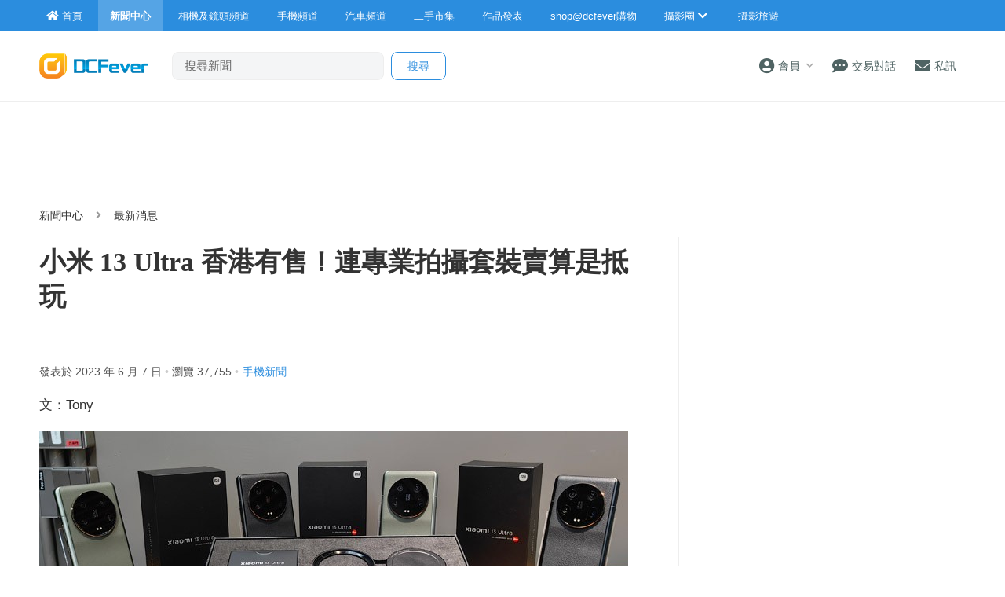

--- FILE ---
content_type: text/html; charset=UTF-8
request_url: https://www.dcfever.com/news/readnews.php?id=35435
body_size: 19965
content:
<!DOCTYPE html>
<html>
<head>
<meta http-equiv="Content-Type" content="text/html; charset=utf-8" />
<meta http-equiv="content-language" content="zh-HK">
<meta charset="UTF-8" />
<title>小米 13 Ultra 香港有售！連專業拍攝套裝賣算是抵玩 - DCFever.com</title>


 <meta name="robots" content="max-image-preview:large">
<meta name="viewport" content="width=device-width" />
<meta name="title" content="小米 13 Ultra 香港有售！連專業拍攝套裝賣算是抵玩 - DCFever.com" />
<meta name="description" content="早前有傳小米 Xiaomi 13 Ultra 在歐洲的定價高達 1499 歐元，折合為 HK$12,639，的確令人嚇一跳。不過剛剛小米已公佈小米 Xiaomi 13 Ultra 的香港定價為 HK$8,999，更會連專業攝影套裝(價值 HK$1,299)，的確相當抵玩。" />
<meta name="robots" content="max-image-preview:large" />
<meta property="og:title" content="小米 13 Ultra 香港有售！連專業拍攝套裝賣算是抵玩 - DCFever.com" />
<meta property="og:image" content="https://cdn01.dcfever.com/articles/news/2023/06/35435_1686068380_headline.jpg" />
<meta property="og:image:type" content="image/jpeg" />
<meta property="og:image:width" content="440" />
<meta property="og:image:height" content="247" />
<meta property="og:site_name" content="DCFever" />
<meta property="og:url" content="https://www.dcfever.com/news/readnews.php?id=35435" />
<meta property="og:type" content="article" />
<meta property="og:description" content="早前有傳小米 Xiaomi 13 Ultra 在歐洲的定價高達 1499 歐元，折合為 HK$12,639，的確令人嚇一跳。不過剛剛小米已公佈小米 Xiaomi 13 Ultra 的香港定價為 HK$8,999，更會連專業攝影套裝(價值 HK$1,299)，的確相當抵玩。" />
<meta property="dable:item_id" content="35435">
<meta property="article:section" content="DCFever News">
<meta property="article:published_time" content="2023-06-07T12:00:00+08:00">
<link rel="image_src" href="https://cdn01.dcfever.com/articles/news/2023/06/35435_1686068380_headline.jpg" />
<link rel="canonical" href="https://www.dcfever.com/news/readnews.php?id=35435" />
<meta name="theme-color" content="">

<meta property="fb:app_id" content="301017970038593" />

<link rel="SHORTCUT ICON" href="//cdn10.dcfever.com/images/favicon_new.ico" />
<link href="//cdn10.dcfever.com/v4/css/global_20240301d.css" rel="stylesheet" />
<link href="//cdn10.dcfever.com/v4/css/grid_20150811.css" rel="stylesheet" />
<link href="//cdn10.dcfever.com/images/apple_180.png" rel="apple-touch-icon" sizes="180x180" />
<link href="//cdn10.dcfever.com/images/android_192.png" rel="icon" sizes="192x192" />


<script src="//ajax.googleapis.com/ajax/libs/jquery/1.11.3/jquery.min.js"></script>
<script src="//ajax.googleapis.com/ajax/libs/jqueryui/1.11.3/jquery-ui.min.js"></script>
<link href="https://cdn01.dcfever.com/v4/css/news_20210731.css" rel="stylesheet">
<link href="https://cdn01.dcfever.com/v4/css/gadget_20151006c.css" rel="stylesheet">
<link href="https://cdn01.dcfever.com/v4/css/fontawesome-5.15/css/all.css" rel="stylesheet">
<link href="/v5/css/nav_main_2023.css?t=260101" rel="stylesheet">
<link href="/v5/css/nav_20240405a.css?t=260101" rel="stylesheet">
<link href="https://cdn01.dcfever.com/v5/css/product_01_2024j.css" rel="stylesheet">
<script src="//cdn01.dcfever.com/js/infinite-scroll.pkgd.min.js"></script>

<!-- BEGIN SHAREAHOLIC CODE -->
<link rel="preload" href="https://cdn.shareaholic.net/assets/pub/shareaholic.js" as="script" />
<meta name="shareaholic:site_id" content="232318ad7ef6116990da3dc130eabbd6" />
<script data-cfasync="false" async src="https://cdn.shareaholic.net/assets/pub/shareaholic.js"></script>
<!-- END SHAREAHOLIC CODE -->
<script language="javascript" src="https://cdn01.dcfever.com/js/jquery-scrolltofixed.js"></script>
<script async='async' src='https://www.googletagservices.com/tag/js/gpt.js'></script>
<script>
  var googletag = googletag || {};
  googletag.cmd = googletag.cmd || [];
</script>
<script>
  googletag.cmd.push(function() {
	googletag.pubads().setTargeting("channel", "editorial");
	var bottom_mapping = googletag.sizeMapping().addSize([1200,400],[[300,250],[336,280]]).addSize([751, 0], [[300, 250]]).addSize([300, 0], [[300,250]]).addSize([0, 0], []).build();

    googletag.defineSlot('/1007060/dcfever_editorial/dcfever_editorial_top', [[728, 90], [970, 90], [970,250]], 'div-gpt-ad-1491820441206-01').addService(googletag.pubads());
	googletag.defineSlot('/1007060/NonHKLargeRect',[[336, 280], [300, 250], [300, 600]], 'div-gpt-ad-1491820441206-0').addService(googletag.pubads());
    googletag.defineSlot('/1007060/dcfever_editorial/dcfever_editorial_rect_atf', [[300, 250], [336, 280]], 'div-gpt-ad-1491820441206-1').addService(googletag.pubads());
    googletag.defineSlot('/1007060/dcfever_editorial/dcfever_editorial_rect_atf2', [[300, 250], [336, 280]], 'div-gpt-ad-1491820441206-2').addService(googletag.pubads());
	googletag.defineSlot('/1007060/dcfever_eidtorial/dcfever_editorial_bottom', [[300,250],[336,280]], 'div-gpt-ad-1491820441206-2a').defineSizeMapping(bottom_mapping).addService(googletag.pubads());
	googletag.defineSlot('/1007060/ANDBEYOND_media_1x1', [1, 1], 'div-gpt-ad-1607309852184-0').addService(googletag.pubads());
    //googletag.defineOutOfPageSlot('/1007060/dcfever_ros/dcfever_ros_outofpage', 'div-gpt-ad-1491820441206-9').addService(googletag.pubads());
	googletag.defineOutOfPageSlot('/1007060/dcfever_editorial/dcfever_editorial_outofpage', 'div-gpt-ad-1491820441206-9a').addService(googletag.pubads());
	// googletag.pubads().enableSingleRequest();
	//googletag.pubads().collapseEmptyDivs();
	googletag.enableServices();
  });
</script>
<script type="application/ld+json">
{
	"@context": "https://schema.org",
	"@type": "NewsArticle",
	"headline": "小米 13 Ultra 香港有售！連專業拍攝套裝賣算是抵玩",
	"description": "早前有傳小米 Xiaomi 13 Ultra 在歐洲的定價高達 1499 歐元，折合為 HK$12,639，的確令人嚇一跳。不過剛剛小米已公佈小米 Xiaomi 13 Ultra 的香港定價為 HK$8,999，更會連專業攝影套裝(價值 HK$1,299)，的確相當抵玩。",
	"image": [
		"https://cdn01.dcfever.com/articles/news/2023/06/35435_1686068380_headline.jpg"
	],
	"datePublished": "2023-06-07T12:00:00+08:00",
	"dateModified": "2023-06-07T12:11:12+08:00",
	"author": [{
		"@type": "Person",
		"name": "HOT"
	}],
	"publisher": {
		"@type": "Organization",
		"name": "DCFever",
		"url": "https://www.dcfever.com/",
		"logo": "https://cdn01.dcfever.com/images/dcfever_logo_v2_png.png"
	},
	"url": "https://www.dcfever.com/news/readnews.php?id=35435"
}
</script>

<link href="https://cdn01.dcfever.com/v5/css/autocomplete.css" rel="stylesheet">
<script src="https://cdn01.dcfever.com/v5/js/jquery.autocomplete.min.js" referrerpolicy="no-referrer"></script>

<!-- Google tag (gtag.js) -->
<script async src="https://www.googletagmanager.com/gtag/js?id=G-5ND0VB1W90"></script>
<script>
  window.dataLayer = window.dataLayer || [];
  function gtag(){dataLayer.push(arguments);}
  gtag('js', new Date());

  gtag('config', 'G-5ND0VB1W90');

  gtag('event', 'record_page_metadata', {
    'year_month': '202306',
    'author': 'HOT'
  });
</script>

</head>

<body>
<div id="fb-root"></div>
<script async defer crossorigin="anonymous" src="https://connect.facebook.net/zh_HK/sdk.js#xfbml=1&version=v19.0&appId=301017970038593" nonce="BV64nfpv"></script>

<style type="text/css">
body {
    background-color: #fff;
}
.register_iframe {
	max-width: 100%;
}
/* shop@dcfever section */
.mainpage_shop_promo {
	margin-bottom: 2em;
}
.mainpage_shop_promo .mainpage_shop_promo_entry {
	float: left; 
	box-sizing: border-box;
	width: 100%; 
	padding: 0px;
	padding-bottom: 10px;
	border-bottom: solid 1px #eee;
	margin-bottom: 15px;
}
.mainpage_shop_promo .mainpage_shop_promo_entry a {
	color: #555;
}
.mainpage_shop_promo .mainpage_shop_promo_entry a:hover {
	color: #ff6600;
	text-decoration: none;
}
.mainpage_shop_promo .mainpage_shop_promo_entry .image {
	width: 30%; float: left;
}
.mainpage_shop_promo .mainpage_shop_promo_entry .content {
	width: 70%; 
	float: left; 
	font-size: 12px; 
	box-sizing: border-box;
	padding-left: 10px;
}
.mainpage_shop_promo .mainpage_shop_promo_entry .content .price {
	color: red;
}
img.gemini {
	height: 80px !important;
}
@media (min-width: 768px) {
	img.gemini {
		height: 138px !important;
	}
}
@media (min-width: 1200px) {
	img.gemini {
		height: 168px !important;
	}
}

/* premium textlinks style */
a.premium_textlinks {
	font-size: 16px;
	font-weight: bold;
	color: #39bdff;
}
a.premium_textlinks:hover {
	color: #ff6600;
}
</style>


<div class="site_wrapper">


<div class="main_nav news">
	<div class="main_nav_inner">
		<div class="main_nav_content">
			<div class="main_nav_logo">
				<a href="/index.php"><img src="https://cdn01.dcfever.com/images/dcfever_logo_png.png" class="logo" alt="DCFever Logo"></a>
			</div>
			<ul class="navigation">
				<li style="order: -1"><a href="/index.php" class="home"><i class="fa fa-home"></i><span>首頁</span></a></li>
								
				<li class="seperator"></li>
				<li style="order: -1" class="selected"><a href="/news/index.php"><i class="fa fa-newspaper"></i><span>新聞中心</span></a></li>
				<li style="order: -1"><a href="/cameras/index.php"><i class="fa fa-camera"></i><span>相機及鏡頭頻道</span></a></li>
				<li style="order: -1"><a href="/phones/index.php"><i class="fa fa-phone"></i><span>手機頻道</span></a></li>
				<li style="order: -1"><a href="/cars/index.php"><i class="fa fa-car"></i><span>汽車頻道</span></a></li>
				<li class="seperator"></li>
				<li><a href="/trading/index.php"><i class="fa fa-retweet"></i><span>二手市集</span></a></li>
				<li><a href="/photosharing/index.php"><i class="fa fa-images"></i><span>作品發表</span></a></li>
				<li class="seperator"></li>
				<li><a href="/shop/index.php"><i class="fa fa-shopping-cart"></i><span>shop@dcfever購物</span></a></li>
				<li class="seperator"></li>
				<li class="desktop_main_drop_down_toggle ">
					<a href="#" onClick="return false;"><span>攝影圈<i class="fa fa-chevron-down up" style="display: inline-block;"></i></span></a>
					<ul class="dropdown">
						<li><a href="/column/index.php"><i class="fa fa-pen-alt"></i><span>Fever 達人</span></a></li>
						<li><a href="/models/index.php"><i class="fa fa-user-friends"></i><span>FeverModels</span></a></li>
						<li><a href="/forum/index.php"><i class="fa fa-comments"></i><span>討論區</span></a></li>
					</ul>
				</li>
				<li><a href="/travel/index.php "><i class="fa fa-paper-plane"></i><span>攝影旅遊</span></a></li>
				
				<li class="seperator"></li>
				<li class="hidden-md"><a href="/users/login.php?action=logout" class="logout_btn"><i class="fa fa-sign-out-alt"></i><span>登出</span></a></li>
			</ul>
		</div>
	</div>
	<div class="close_button">
		<i class="fa fa-times-circle"></i>
	</div>
</div>
<div class="main_nav_overlay"></div>
<script>
$(document).ready(function() {
	var hoverTimeout;
	$(".desktop_main_drop_down_toggle").hover(function(e) {
		e.preventDefault();
		clearTimeout(hoverTimeout);
		$(this).addClass("selected");
		$(this).find(".dropdown").addClass("active");
	}, function() {
		var $self = $(this);
		hoverTimeout = setTimeout(function() {
			$self.removeClass("selected");
			$self.find(".dropdown").removeClass("active");
		}, 200);
	});
	$(".toggle_left_menu").click(function(e) {
		e.preventDefault();
		if ($(".nav_level_one_user_menu").hasClass("active"))
		{
			$(".nav_level_one_user").click();
		}
		$("body").addClass("pop");
		$(".main_nav").addClass("pop");
		$(".main_nav_overlay").addClass("pop");
	});
	$(".close_button").click(function(e) {
		e.preventDefault();
		$(".main_nav_content").scrollTop(0,0);
		$("body").removeClass("pop");
		$(".main_nav").removeClass("pop");
		$(".main_nav_overlay").removeClass("pop");
	});
	$(".logout_btn").click(function(e) {
		e.preventDefault();
		if (confirm('確定要登出嗎?')) {
			window.location.href = $(this).attr('href');
		}
	});
});
</script>
<!-- canvas -->
<div class="canvas">
	<div class="canvas_overlay_mask"></div>
	<div class="container-fluid site_header">
<link rel="stylesheet" href="/v5/css/nav_2025.css?t=1767227699">
<div class="row main_nav_level_one_wrapper news">
    <div class="main_nav_level_one news">
        <div class="nav_left">
            <div class="nav_hamburger">
                <a href="#" class="item toggle_left_menu hidden-md"><i class="fa fa-bars" style="font-size: 20px;"></i></a>
            </div>
            <div class="logo">
                <a href="/index.php"><img src="//cdn01.dcfever.com/images/dcfever_logo_v2_png.png" width="108" height="25" class="hidden-md" alt="DCFever Logo"><img src="//cdn01.dcfever.com/images/dcfever_logo_v2_png.png" width="139" height="32" class="hidden-xs" alt="DCFever Logo"></a>                
                                    <form method="get" action="/news/search.php" name="ajax_search" id="ajax_search" class="search_form hidden-xs">
                        <input type="text" name="keyword" value="" class="main_nav_search_bar" placeholder="搜尋新聞">
                        <input type="hidden" name="form_action" value="search_action">
                        <input type="submit" name="search_btn" value="搜尋" class="main_nav_search_button">
                    </form>
                            </div>
        </div>
        <div class="nav_function">
                        <span class="nav_level_one_user_menu_wrap user_menu"><a href="/users/index.php" class="item nav_level_one_user"><i class="fa fa-user-circle"></i> <span>會員</span><span style="color: #aaa; display: inline-block; font-size: 10px; padding-left: 8px;" class="hidden-xs"><i class="fa fa fa-chevron-down up"></i></span></a></span>            <div class="nav_level_one_user_menu" style="display: none;">
                <div class="mobile_menu_header_div hidden-md">
                    <a href="/index.php" class="mobile_menu_logo">
                        <img src="//cdn01.dcfever.com/images/dcfever_logo_v2_png.png" width="100" height="24" alt="DCFever Logo">
                    </a>
                    <a href="#" class="close_user_menu"><i class="fa fa-times"></i></a>
                </div>

                <div class="profile">
                    <div class="avatar-container">
                        <a href="/users/avatar.php">
                            <img src="https://cdn01.dcfever.com/column/images/profile_pic.png" class="user_avatar" alt="User Avatar">
                        </a>
                    </div>
                                        <div class="user_info">
                        <div class="login"><a href="/trading/myitem.php">登入</a></div>
                        <div class="register"><a href="/users/register.php">註冊新會員</a></div>
                    </div>
                                    </div>

                                <div class="menu-section">
                    <h3 class="section-title">買賣管理</h3>
                    <a href="/trading/myitem.php" class="menu-item">
                        <i class="fa fa-store"></i>
                        <span>我的物品</span>
                        <i class="fa fa-chevron-right"></i>
                    </a>
                    <a href="/trading/myrating.php" class="menu-item">
                        <i class="fa fa-star"></i>
                        <span>我的評價</span>
                        <i class="fa fa-chevron-right"></i>
                    </a>
                    <a href="/trading/saved_search.php" class="menu-item">
                        <i class="fa fa-search"></i>
                        <span>搜尋關鍵字通知</span>
                        <i class="fa fa-chevron-right"></i>
                    </a>
                    <a href="/trading/favourite_items.php" class="menu-item">
                        <i class="fa fa-heart"></i>
                        <span>我的收藏</span>
                        <i class="fa fa-chevron-right"></i>
                    </a>
                    <a href="/trading/verification.php" class="menu-item">
                        <i class="fa fa-check-circle"></i>
                        <span>手機認證</span>
                        <i class="fa fa-chevron-right"></i>
                    </a>
                    <a href="/trading/allsettings.php" class="menu-item">
                        <i class="fa fa-cog"></i>
                        <span>其它設定及說明</span>
                        <i class="fa fa-chevron-right"></i>
                    </a>
                </div>
                
                <div class="menu-section">
                    <h3 class="section-title">帳戶設定</h3>
                    <a href="/users/index.php" class="menu-item">
                        <i class="fa fa-user-circle"></i>
                        <span>會員中心</span>
                        <i class="fa fa-chevron-right"></i>
                    </a>

                                    </div>
            </div>
            <a href="/chat?t=1767227699" class="item"><i class="fa fa-comment-dots"></i> <span>交易對話</span>
                <div class="empty_counter" id="header_chat_counter"></div>
            </a>
            <a href="/pm/index.php" class="item">
                <i class="fa fa-envelope"></i> <span>私訊</span>
                            </a>
                    </div>
    </div>
</div>
<script>
    $(document).ready(function() {
        $(".user_menu").click(function(e) {
            e.preventDefault();
            e.stopPropagation();
            $(".nav_level_one_user_menu").fadeToggle(200);
            // Add/remove body class for mobile
            if ($(window).width() < 768) {
                $("body").toggleClass("menu-open");
            }
        });

        $(".close_user_menu").click(function(e) {
            e.preventDefault();
            $(".nav_level_one_user_menu").fadeOut(200);
            // Remove body class
            $("body").removeClass("menu-open");
        });
        $(".logout").click(function(e) {
            e.preventDefault();
            if (confirm('確定要登出嗎?')) {
                window.location.href = $(this).attr('href');
            }
        });

        $(document).click(function(e) {
            if (!$(e.target).closest('.nav_level_one_user_menu, .user_menu').length) {
                $(".nav_level_one_user_menu").fadeOut(200);
                // Remove body class
                $("body").removeClass("menu-open");
            }
        });

        // Prevent clicks inside menu from closing it
        $(".nav_level_one_user_menu").click(function(e) {
            e.stopPropagation();
        });
    });
</script>		<div class="row">
			<div class="main_nav_level_two_wrapper news">
<style type="text/css">
.main_nav_level_two {
	flex-direction: column;
}
.main_nav_level_two ul.nav_selection {
	overflow-x: auto;
	margin: 0px;
	flex-wrap: nowrap;
}
.main_nav_level_two ul.nav_selection li {
	padding: 0px 10px 0px 15px;
}
.header-categories-blur-before {
    display: block;
    width: 20px;
    height: 100%;
    position: absolute;
    transition: opacity .2s ease;
    align-self: stretch;
    pointer-events: none;
    left: 0;
    z-index: 1;
    background-image: linear-gradient(270deg, hsla(0, 0%, 100%, 0), #fff);
}
.header-categories-blur-after {
    display: block;
    width: 40px;
    height: 100%;
    position: absolute;
    transition: opacity .2s ease;
    align-self: stretch;
    pointer-events: none;
    right: 0;
	z-index: 2;
    background-image: linear-gradient(90deg, hsla(0, 0%, 100%, 0), #fff);
}
.dropdown-categories-trigger {
    display: flex;
    flex: 0 0 40px;
    justify-content: center;
    align-items: center;
    width: 40px;
    padding: 0;
    position: relative;
    color: #564e4a;
    background-color: transparent;
    border: none;
	display: none;
}
.dropdown-categories-trigger:before {
    display: inline-block;
    content: "";
    height: 24px;
    position: absolute;
    left: 0;
    border-left: 1px solid #e5e5e5;
}
@media (min-width: 768px) {
	.main_nav_level_two ul.nav_selection li {
		padding: 0px 35px 0px 0px;
	}
	.header-categories-blur-before {
		display: none;
	}
	.header-categories-blur-after {
		display: none;
	}
}
</style>
				<div class="main_nav_level_two">
					<div class="nav_search_form_wrap" style="display: block;">
						<form method="get" action="/news/search.php" name="ajax_search" id="ajax_search" class="nav_search_form" style="margin-top: 10px;">
							<input type="text" name="keyword" value="" class="search_input" placeholder="搜尋新聞">
							<input type="hidden" name="form_action" value="search_action">
							<input type="submit" name="search_btn" value="搜尋" class="search_button">
						</form>
					</div>
										<div class="nav_action_wrap hide">
						<a href="" class="action_btn">發表用家心得</a>
					</div>
					</div>
				</div>
<script>
$(document).ready(function() {
	function toggle_nav_drop_down(direction) {
		if (direction == 'down')
		{
			$(".mobile_nav_drop_down_toggle").addClass("activated");
			$(".mobile_nav_drop_down_toggle").parent().siblings(".mobile_nav_dropped_down").slideDown();
			$(".mobile_nav_drop_down_toggle").find(".up").hide();
			$(".mobile_nav_drop_down_toggle").find(".down").show();
		}
		else
		{
			$(".mobile_nav_drop_down_toggle").removeClass("activated");
			$(".mobile_nav_drop_down_toggle").parent().siblings(".mobile_nav_dropped_down").slideUp();
			$(".mobile_nav_drop_down_toggle").find(".up").show();
			$(".mobile_nav_drop_down_toggle").find(".down").hide();
		}
	}
	$(".nav_level_one_search").click(function(e) {
		e.preventDefault();
		if ($(".nav_search_form_wrap").hasClass("showme"))
		{
			$(".nav_search_form_wrap").fadeOut(200, 'linear', function() {
				$(this).removeClass("showme");
			});
			toggle_nav_drop_down('up');
		}
		else
		{
			$(".nav_search_form_wrap").fadeIn(400, 'linear', function() {
				$(this).addClass("showme");
			});
			toggle_nav_drop_down('down');
		}
	});
	$(".mobile_nav_drop_down_toggle").click(function(e) {
		e.preventDefault();
		if ($(this).hasClass("activated"))
		{
			toggle_nav_drop_down('up');
		}
		else
		{
			toggle_nav_drop_down('down');
		}
	});
});
</script>			</div>
		</div>
	</div>

<style type="text/css">
h1 {
	font-size: 22px;
	margin-top: 1em;
	margin-bottom: 1em;
	line-height: 1.3em;
	font-family: "segoe ui light","microsoft jhenghei light","microsoft mhei light",stheititc,"sans-serif";
	max-width: 750px;
}
.read_article .a {
	color: #2b8dde;
}
.article_content {
	font-size: 17px;
	letter-spacing: 1px;
	margin-bottom: 2em;
}
.article_meta {
	color: #555;
	font-size: 14px;
	margin-bottom: 1em;
}
.article_date {
	color: #555;
	font-size: 12px;
	margin-bottom: 5px;
}
.article_tag {
	color: #ccc;
	font-size: 12px;
}
.article_tag a {
	margin-left: 5px;
	margin-right: 5px;
	color: #2b8dde;
}
.article_subtitle {
	font-size: 20px;
	font-weight: bold;
	margin-top: 1.5em;
	margin-bottom: 0.5em;
	line-height: 1.4em;
	color: #2b8dde;
}
.related_articles {
	margin-bottom: 30px;
}
.related_articles ul {
	margin: 0px;
	padding: 0px;
	list-style: none;
}
.related_articles ul li {
	margin-bottom: 5px;
}
.related_articles ul li a {
	color: #2b8dde;
}
.related_articles ul li a:hover {
	color: #ff6600;
}

.article_multi_page {
	margin: 20px 0px;
	padding: 15px 0px;
    font-size: 14px;
	display: flex;
	justify-content: center;
	gap: 10px;
}
.article_multi_page > a.page.selected {
    background-color: #007bff;
	border: solid 1px #007bff;
    color: #fff;
	font-weight: 600;
}
.article_multi_page > a.page.selected:hover {
	text-decoration: none;
	color: #fff;
}
.article_multi_page > a.page {
    border: solid 1px #ddd;
    border-radius: 3px;
	line-height: 36px;
	border-radius: 18px;
	padding: 0px 22px;
    display: inline-block;
    color: #333;
}
.article_multi_page > a.page:hover {
	border: solid 1px #007bff;
	color: #007bff;
	text-decoration: none;
	cursor: pointer;
}
.article_facebook_page {
	padding: 20px 0px;	
	margin-top: 20px;
}
@media (min-width: 766px) { /* 970px */
	h1 {
		font-size: 34px;
		margin-top: 1em;
		margin-bottom: 0.8em;
	}
	.article_date {
		color: #555;
		font-size: 14px;
		margin-bottom: 5px;
		margin-right: 30px;
	}
	.article_tag {
		font-size: 14px;
	}
	.article_tag a {
		margin-left: 5px;
		color: #2b8dde;
	}
	.article_content {
		font-size: 17px;
		letter-spacing: 0px;
		width: 660px;
		margin-bottom: 50px;
	}
}
@media (min-width: 1200px) { /* 970px */
	.article_content {
		font-size: 17px;
		letter-spacing: 0px;
		width: 750px;
		margin-bottom: 50px;
	}

}
.article_content img {
	max-width: 100%;
	height: auto;
}
.quote_box {
    position: relative;
    background: linear-gradient(135deg, #f8fafc 0%, #e9ecef 100%);
    border-radius: 18px;
    margin: 1.1em 0 !important;
    padding: 2.5em 3em 2.5em 3.5em;
    font-size: 16px;
    line-height: 1.6em;
    color: #222;
    font-family: "Segoe UI Variable", "Noto Sans", "Helvetica Neue", Arial, sans-serif;
    transition: box-shadow 0.2s cubic-bezier(.4,0,.2,1);
    overflow: visible;
}

.quote_box::before {
    content: "“";
    position: absolute;
    top: 0.5em;
    left: 0.7em;
    font-size: 2.5em;
    color: #007bff;
    /* opacity: 0.18; */
    font-family: serif;
    pointer-events: none;
    line-height: 1;
}

.quote_box::after {
    content: "”";
    position: absolute;
    bottom: 0.2em;
    right: 0.7em;
    font-size: 2.5em;
    color: #007bff;
    /* opacity: 0.18; */
    font-family: serif;
    pointer-events: none;
    line-height: 1;
}

.quote_box .quote_box_person {
    display: block;
    margin-top: 1.2em;
    font-size: 0.95rem;
    font-weight: 600;
    color: #39bdff;
    letter-spacing: 0.03em;
    text-align: right;
}

@media (max-width: 600px) {
    .quote_box {
        padding: 2.5em;
    }
    .quote_box::before {
        font-size: 1.5em;
        left: 1em;
        top: 1em;
    }
    .quote_box::after {
        font-size: 1.5em;
        bottom: 1em;
        right: 1em;
    }
}

.article_content ol, .article_content ul {
    margin: 1.5em 0;
}
.article_content ol li, .article_content ul li {
    line-height: 1.3em;
    margin-bottom: 0.5em;
}
</style>

<div class="container"><div class="row"><div class="col-md-12" style="margin-top: 15px; margin-bottom: 10px; text-align: center; width: 100%; min-height: 90px;"><!-- /1007060/dcfever_editorial/dcfever_editorial_top -->
<div id='div-gpt-ad-1491820441206-01'>
<script>
googletag.cmd.push(function() { googletag.display('div-gpt-ad-1491820441206-01'); });
</script>
</div></div></div></div>
	<div class="container">
		<div class="row">
			<div class="col-xs-12">
				<div class="channel_nav">
					<a href="index.php">新聞中心</a>
					<i class="fa fa-angle-right"></i>
					最新消息				</div>
			</div>
		</div>

<!-- /1007060/dcfever_editorial/dcfever_editorial_outofpage -->
<div id='div-gpt-ad-1491820441206-9a'>
<script>
googletag.cmd.push(function() { googletag.display('div-gpt-ad-1491820441206-9a'); });
</script>
</div>
		<div class="row">
			<div class="col-md-left col-lg-left read_article">
				<h1 style="margin-top: 10px;">小米 13 Ultra 香港有售！連專業拍攝套裝賣算是抵玩</h1>

				<div class="article_social">
					<div class="fb-like" data-href="https://www.dcfever.com/news/readnews.php?id=35435" data-width="" data-layout="button_count" data-action="like" data-size="small" data-share="true"></div>
				</div>

				<div class="article_meta">
					<div class="article_date">
						發表於 2023 年 6 月 7 日						 <span class="article_tag"> • </span>
						瀏覽 37,755<span class="article_tag"> •</span><span class="article_tag"><a href="article.php?tag=18">手機新聞</a></span>					</div>
				</div>
				<div class="" style="margin-bottom: 10px;">
					

<style type="text/css">
.tags {
	display: inline-block;
	line-height: 34px;
	padding: 0px 12px;
	border: solid 1px #e1e1e1;
	border-radius: 17px;
	margin-right: 5px;
	transition: background-color .2s cubic-bezier(.215,.61,.355,1);
	transition: border-color .2s cubic-bezier(.215,.61,.355,1);
	margin-bottom: 10px;
}
.tags:hover {
  border: solid 1px #ddd;
  background-color: #f6f6f6;
  cursor: pointer;
  color: #333;
}
</style>
				</div>
				<div class="article_content">
					<div class="article_content_html" itemprop="articleBody">
<p>
  文：Tony
</p>
<p style="text-align: center;">
  <img src="//cdn01.dcfever.com/articles/news/2023/06/230607_mi13ultra_02.jpg" alt="" />
</p>
<p>
  早前有傳小米 Xiaomi 13 Ultra 在歐洲的定價高達 1499 歐元，折合為 HK$12,639，的確令人嚇一跳。不過剛剛小米已公佈小米&nbsp;Xiaomi 13 Ultra 的香港定價為 HK$8,999，更會連專業攝影套裝(價值 HK$1,299)，6 月 8 日開始預售，6 月 13 日正式發售，的確相當抵玩。
</p>
<p>
  香港版的小米&nbsp;Xiaomi 13 Ultra 為 12GB/512GB 版本，設 6.73”&nbsp; 120Hz OLED 屏幕，屏幕參考 CIE2015 色彩曲線校準，亮度達到 2600nit，可顯示 12bit 色深，設黑色與綠色納米素皮機背選擇，規格配備 Snapdragon 8 Gen 2 SoC，及 5000mAh 電量。
</p>
<p style="text-align: center;">
  <img src="//cdn01.dcfever.com/articles/news/2023/06/230607_mi13ultra_01.jpg" alt="" />
</p>
<p>
  Leica 認證四鏡頭主相機，應用 Sony IMX989 1” 感光元件及 3 塊 Sony IMX858 感光元件。由 f/1.8 光圈 12mm 超廣角鏡、f/1.9-f/4.0 光圈 23mm 廣角鏡、f/1.8 光圈 75mm 遠攝鏡及 f/3.0 光圈 120mm 超遠攝鏡頭組成，拍攝由 0.5X 至 10X，都能以硬件級無損輸出，並支援 14bit RAW 及 8K
  錄影功能。&nbsp;
</p>
<p>
  &nbsp;
</p>					</div>
				</div>



<script>
$(document).ready(function() {
	$('.related_articles a').click(function(e) {
		var articleId = 35435;
		var relatedArticleId = $(this).attr('href').match(/id=(\d+)/);
		
		if (relatedArticleId && relatedArticleId[1]) {
			$.ajax({
				url: 'ajax_update_related_click.php',
				type: 'POST',
				data: {
					article_id: articleId,
					related_article_id: relatedArticleId[1]
				}
			});
		}
	});
	$(".tags").click(function() {
		var tag = $(this).text();
		$.ajax({
			url: 'ajax_tag_click.php',
			type: 'POST',
			data: {
				article_id: 35435,
				tag: tag
			}
		});
	});	
});
</script>



								<div class="row">
					<div class="col-md-12 article_social">
						<div class="fb-like" data-href="https://www.dcfever.com/news/readnews.php?id=35435" data-width="" data-layout="button_count" data-action="like" data-size="small" data-share="true"></div>
					</div>
				</div>


<div class="shareaholic-canvas" data-app="share_buttons" data-app-id="33178058"></div>


				<div style="margin: 1.5em 0px;" class="clearfix">
					<div style="float: left; padding-right: 10px; margin-bottom: 10px;">
						<!-- /1007060/dcfever_editorial/dcfever_editorial_bottom -->
						<div id='div-gpt-ad-1491820441206-2a'>
						<script>
						googletag.cmd.push(function() { googletag.display('div-gpt-ad-1491820441206-2a'); });
						</script>
						</div>
					</div>
					<div style="float: left; margin-bottom: 10px;" class="visible-md visible-lg">
						<!-- /1007060/NonHKLargeRect -->
						<div id='div-gpt-ad-1491820441206-0'>
						<script>
						googletag.cmd.push(function() { googletag.display('div-gpt-ad-1491820441206-0'); });
						</script>
						</div>
					</div>


				</div>

				<div class="article_content">
					<!-- Begin Dable responsive / For inquiries, visit http://dable.io -->
					<div id="dablewidget_klrv3Jbl_QXedZxQl" data-widget_id-pc="klrv3Jbl" data-widget_id-mo="QXedZxQl">
					<script>
					(function(d,a,b,l,e,_) {
					if(d[b]&&d[b].q)return;d[b]=function(){(d[b].q=d[b].q||[]).push(arguments)};e=a.createElement(l);
					e.async=1;e.charset='utf-8';e.src='//static.dable.io/dist/plugin.min.js';
					_=a.getElementsByTagName(l)[0];_.parentNode.insertBefore(e,_);
					})(window,document,'dable','script');
					dable('setService', 'dcfever.com');
					dable('sendLogOnce');
					dable('renderWidgetByWidth', 'dablewidget_klrv3Jbl_QXedZxQl');
					</script>
					</div>
					<!-- End responsive / For inquiries, visit http://dable.io -->
				</div>
				<!-- Main Page Latest News -->
				<div class="row">
					<div class="section_header">
						最新消息
					</div>
				</div>
				<div class="article_block infinite">
						<div class="article_div infinite clearfix">
		<div class="image_col">
			<a href="/news/readnews.php?id=40626">
				<img src="//cdn01.dcfever.com/articles/news/2025/12/40626_1767185957_icon.jpg" width="400" height="225">
			</a>
		</div>
		<div class="content_col">
			<div class="title">
				<a href="/news/readnews.php?id=40626">
					西貢破邊洲 70 米崖邊打卡失足，21 歲廣州男墮海不治				</a>
			</div>
						<div class="date">
				11 小時前							</div>
						<div class="introduction">
				西貢破邊洲發生致命行山意外，一名年輕男子在觀景位置拍照期間失足墮崖，最終證實不治。事件再次為近年愈趨熱門的「打卡式行山」敲響警號...				<a href="/news/readnews.php?id=40626">(繼續閱讀)</a>
			</div>
		</div>
	</div>
			<div class="article_div infinite clearfix">
		<div class="image_col">
			<a href="/news/readnews.php?id=40543">
				<img src="//cdn01.dcfever.com/articles/news/2025/12/40543_1765357960_icon.jpg" width="400" height="225">
			</a>
		</div>
		<div class="content_col">
			<div class="title">
				<a href="/news/readnews.php?id=40543">
					每月大獎「賞」十一月份得獎作品公佈！				</a>
			</div>
						<div class="date">
				12 小時前							</div>
						<div class="introduction">
				現時不單只拍攝影片，用 LED 燈拍攝硬照亦相當流行。不過閃燈亦有不可取代的地方，例如強勁的瞬間輸出，就可以將一刹那的動作凝固。				<a href="/news/readnews.php?id=40543">(繼續閱讀)</a>
			</div>
		</div>
	</div>
			<div class="article_div infinite clearfix">
		<div class="image_col">
			<a href="/news/readnews.php?id=40625">
				<img src="//cdn01.dcfever.com/articles/news/2025/12/40625_1767180367_icon.jpg" width="400" height="225">
			</a>
		</div>
		<div class="content_col">
			<div class="title">
				<a href="/news/readnews.php?id=40625">
					Toyota GR86 變 MADMAX 末日越野風？！				</a>
			</div>
						<div class="date">
				13 小時前							</div>
						<div class="introduction">
				Toyota GR86 變 off-road 跑車有沒有「睇頭」？改裝車就是要大膽假設，細心改裝才好玩。在即將來臨的 2026 東京改裝車展，日本改裝大廠 Kuhl Racing...				<a href="/news/readnews.php?id=40625">(繼續閱讀)</a>
			</div>
		</div>
	</div>
			<div class="article_div infinite clearfix">
		<div class="image_col">
			<a href="/news/readnews.php?id=40598">
				<img src="//cdn01.dcfever.com/articles/news/2025/12/40598_1766554309_icon.jpg" width="400" height="225">
			</a>
		</div>
		<div class="content_col">
			<div class="title">
				<a href="/news/readnews.php?id=40598">
					【免費參加】DCFever 讀者導賞團｜直擊香港玩具展全新「潮玩館」    約 150 個國際 IP 強勢登場				</a>
			</div>
						<div class="date">
				16 小時前							</div>
						<div class="introduction">
				各位潮玩迷注意！第 52 屆香港貿發局香港玩具展，將於 1 月 12 至 15 日在香港會議展覽中心隆重舉行，今年更首設全新「潮玩館」（Pop &amp; Play）主題...				<a href="/news/readnews.php?id=40598">(繼續閱讀)</a>
			</div>
		</div>
	</div>
			<div class="article_div infinite clearfix">
		<div class="image_col">
			<a href="/news/readnews.php?id=40615">
				<img src="//cdn01.dcfever.com/articles/news/2025/12/40615_1766995457_icon.jpg" width="400" height="225">
			</a>
		</div>
		<div class="content_col">
			<div class="title">
				<a href="/news/readnews.php?id=40615">
					五年磨一劍？傳 A7S IV 將於 2026 年推出				</a>
			</div>
						<div class="date">
				17 小時前							</div>
						<div class="introduction">
				快到 2026 年，各大攝影媒體頻道都紛紛預測一下來年會推出甚麼新器材。外國攝影評論家 Tony Northrup 近日發布了他對 Sony 在 2026 年的大膽預測，...				<a href="/news/readnews.php?id=40615">(繼續閱讀)</a>
			</div>
		</div>
	</div>
			<div class="article_div infinite clearfix">
		<div class="image_col">
			<a href="/news/readnews.php?id=40624">
				<img src="//cdn01.dcfever.com/articles/news/2025/12/40624_1767143029_icon.jpg" width="400" height="225">
			</a>
		</div>
		<div class="content_col">
			<div class="title">
				<a href="/news/readnews.php?id=40624">
					ProGrade 開新年加風第一槍？部分 SD 卡漲幅竟達 100%！				</a>
			</div>
						<div class="date">
				23 小時前							</div>
						<div class="introduction">
				新年將至，不過亦代表每年加價風潮的開端。除了本港多種公共收費會向上調整外，與一眾攝影人密切相關的記憶卡價格將會以瘋狂急升，其中 ProGrade D...				<a href="/news/readnews.php?id=40624">(繼續閱讀)</a>
			</div>
		</div>
	</div>
			<div class="article_div infinite clearfix">
		<div class="image_col">
			<a href="/news/readnews.php?id=40623">
				<img src="//cdn01.dcfever.com/articles/news/2025/12/40623_1767134990_icon.jpg" width="400" height="225">
			</a>
		</div>
		<div class="content_col">
			<div class="title">
				<a href="/news/readnews.php?id=40623">
					2026 元旦日出心法，迎接年度首個攝影習作！				</a>
			</div>
						<div class="date">
				1 日前							</div>
						<div class="introduction">
				每逢除夕，少部分影友的生理時鐘總會自發性地調整至「抗奮模式」：他們選擇徹夜不眠，或在清晨四、五時背起腳架，為的就是捕捉新年「第一道光線」那...				<a href="/news/readnews.php?id=40623">(繼續閱讀)</a>
			</div>
		</div>
	</div>
			<div class="article_div infinite clearfix">
		<div class="image_col">
			<a href="/news/readnews.php?id=40622">
				<img src="//cdn01.dcfever.com/articles/news/2025/12/40622_1767108211_icon.jpg" width="400" height="225">
			</a>
		</div>
		<div class="content_col">
			<div class="title">
				<a href="/news/readnews.php?id=40622">
					《阿凡達》限量雕塑︰靈魂之窗先係賣點？				</a>
			</div>
						<div class="date">
				1 日前							</div>
						<div class="introduction">
				《阿凡達：火與燼》雖然香港未有得睇，但其他地方的票房已節節上升，日本高端雕像廠牌 Prime 1 Studio 把握時機，公開其 Real Elite Masterline 系...				<a href="/news/readnews.php?id=40622">(繼續閱讀)</a>
			</div>
		</div>
	</div>
		<a name="continue"></a>	<div class="article_div infinite clearfix">
		<div class="image_col">
			<a href="/news/readnews.php?id=40620">
				<img src="//cdn01.dcfever.com/articles/news/2025/12/40620_1767101097_icon.jpg" width="400" height="225">
			</a>
		</div>
		<div class="content_col">
			<div class="title">
				<a href="/news/readnews.php?id=40620">
					Tesla 車門「逃生難」風波：美國當局針對 18 萬輛 Model 3 啟動正式調查				</a>
			</div>
						<div class="date">
				1 日前							</div>
						<div class="introduction">
				Tesla 的電子車門設計安全隱憂持續擴大。美國國家公路交通安全管理局（NHTSA）於 2025 年 12 月 23 日正式對 2022 年款 Tesla Model 3 啟動缺陷調查...				<a href="/news/readnews.php?id=40620">(繼續閱讀)</a>
			</div>
		</div>
	</div>
			<div class="article_div infinite clearfix">
		<div class="image_col">
			<a href="/news/readnews.php?id=40477">
				<img src="//cdn01.dcfever.com/articles/news/2025/12/40477_1764937461_icon.jpg" width="400" height="225">
			</a>
		</div>
		<div class="content_col">
			<div class="title">
				<a href="/news/readnews.php?id=40477">
					【免費報名】AI 視夜新視野 -「HONOR Magic8 Pro 夜攝體驗工作坊」乘坐開篷觀光巴士遊覽維港兩岸				</a>
			</div>
						<div class="date">
				1 日前							</div>
						<div class="introduction">
				想用手機拍出媲美專業相機的夜景作品？想在香港最具特色的交通工具上體驗前所未有的攝影之旅？DCFever 將攜手 HONOR 為大家帶來兩場別開生面的「HO...				<a href="/news/readnews.php?id=40477">(繼續閱讀)</a>
			</div>
		</div>
	</div>
										</div>
				<div class="pagination">
										<a class="pagination__next" href="readnews.php?id=35435&page=2">下一頁</a>
				</div>

			</div>
			<div class="col-md-right col-lg-right">
					<div style="margin-bottom: 20px;">
						<div style="margin-left: auto; margin-right: auto; min-height: 250px;">
							<!-- /1007060/dcfever_editorial/dcfever_editorial_rect_atf -->
							<div id='div-gpt-ad-1491820441206-1'>
							<script>
							googletag.cmd.push(function() { googletag.display('div-gpt-ad-1491820441206-1'); });
							</script>
							</div>
						</div>
					</div>
					<div style="margin-bottom: 20px;">
						<div style="margin-left: auto; margin-right: auto; min-height: 250px;">
							<!-- /1007060/dcfever_editorial/dcfever_editorial_rect_atf2 -->
							<div id='div-gpt-ad-1491820441206-2'>
							<script>
							googletag.cmd.push(function() { googletag.display('div-gpt-ad-1491820441206-2'); });
							</script>
							</div>
						</div>
					</div>

				<!-- shop@dcfever promotion -->
				<div class="row">
					<div class="section_header">
						shop@dcfever 特賣
						<div class="more">
							<a href="/shop/">more<i class="fa fa-angle-double-right"></i></a>
						</div>
					</div>
				</div>
				<div class="mainpage_shop_promo clear">
					<!-- shop@dcfever promotion Main Page -->
<!-- cache time 2026-01-01 08:34:59 -->
<div class="mainpage_shop_promo_entry clear"><div class="image"><a href="/shop/viewpromotion.php?id=3158&url=https%3A%2F%2Fbit.ly%2Fm%2Fshopdcfever%3Futm_medium%3Ddcfever%26utm_source%3Dros_four_square"><img src="https://cdn01.dcfever.com/media/shop/2025/12/7610_1_1767152411.jpg" width="250" height="250" style="width: 100%; height: 100%;"></a></div><div class="content"><a href="/shop/viewpromotion.php?id=3158&url=https%3A%2F%2Fbit.ly%2Fm%2Fshopdcfever%3Futm_medium%3Ddcfever%26utm_source%3Dros_four_square">‼️突發門市 Trade-in 優惠‼️<br>適用於 Nikon 全片幅相機<br>最高優惠可達 $1000 歡迎查詢<br><span class="price">🎁仲有其他優惠+各種禮物🎁</span></a></div></div><div class="mainpage_shop_promo_entry clear"><div class="image"><a href="/shop/viewpromotion.php?id=3153&url=https%3A%2F%2Fbit.ly%2Fm%2Fshopdcfever%3Futm_medium%3Ddcfever%26utm_source%3Dros_four_square"><img src="https://cdn01.dcfever.com/media/shop/2020/09/6961_1_1598955537.jpg" width="250" height="250" style="width: 100%; height: 100%;"></a></div><div class="content"><a href="/shop/viewpromotion.php?id=3153&url=https%3A%2F%2Fbit.ly%2Fm%2Fshopdcfever%3Futm_medium%3Ddcfever%26utm_source%3Dros_four_square">旅行必備 收納只有32cm<br>Manfrotto Element CF<br>腳架重量 1.05 kg 負重4kg<br><span class="price">$990 門市現貨發售</span></a></div></div><div class="mainpage_shop_promo_entry clear"><div class="image"><a href="/shop/viewpromotion.php?id=3154&url=https%3A%2F%2Fbit.ly%2Fm%2Fshopdcfever%3Futm_medium%3Ddcfever%26utm_source%3Dros_four_square"><img src="https://cdn01.dcfever.com/media/shop/2023/02/7335_1_1677223713.jpg" width="250" height="250" style="width: 100%; height: 100%;"></a></div><div class="content"><a href="/shop/viewpromotion.php?id=3154&url=https%3A%2F%2Fbit.ly%2Fm%2Fshopdcfever%3Futm_medium%3Ddcfever%26utm_source%3Dros_four_square">冬日歡樂特別優惠<br>購買Lowepro / Manfrotto 相機背囊<br>旅行攝影最好夥伴 穩陣又方便<br><span class="price">$1000以上減$200 / $1000以下減$200</span></a></div></div><div class="mainpage_shop_promo_entry clear"><div class="image"><a href="/shop/viewpromotion.php?id=3156&url=https%3A%2F%2Fbit.ly%2Fm%2Fshopdcfever%3Futm_medium%3Ddcfever%26utm_source%3Dros_four_square"><img src="https://cdn01.dcfever.com/media/shop/2025/10/7635_1_1761875483.jpg" width="250" height="250" style="width: 100%; height: 100%;"></a></div><div class="content"><a href="/shop/viewpromotion.php?id=3156&url=https%3A%2F%2Fbit.ly%2Fm%2Fshopdcfever%3Futm_medium%3Ddcfever%26utm_source%3Dros_four_square">✈️DJI NEO 2 暢飛套裝✈️<br>機身極為小巧 可掌心升降  <br>單手控制移動 雙手調整遠近<br><span class="price">旺角門市現貨發售</span></a></div></div>				</div>



				<!-- Other News -->
				<div id="sticky_news">
				<div class="row">
					<div class="section_header">
						精選文章
						<span class="more">
							<a href="/photosharing/">more<i class="fa fa-angle-double-right"></i></a>
						</span>
					</div>
				</div>
				<div class="row">
					<div class="col-md-12">					
						<div class="article_block narrow">
	<div class="article_div clearfix">
		<div class="image_col">
			<a href="readnews.php?id=40597">
				<img src="https://cdn01.dcfever.com/articles/news/2025/12/40597_1766564755_icon.jpg" width="400" height="225">
			</a>
		</div>
		<div class="content_col">
			<span class="title">
				<a href="readnews.php?id=40597">
					冰島秘境因何淪陷？風景攝影師 FranSo 親揭極光拍攝秘辛 | 旅行相機鏡頭、三腳架及相機袋推介				</a>
			</span>
		</div>
	</div>
	<div class="article_div clearfix">
		<div class="image_col">
			<a href="readnews.php?id=40608">
				<img src="https://cdn01.dcfever.com/articles/news/2025/12/40608_1766584870_icon.jpg" width="400" height="225">
			</a>
		</div>
		<div class="content_col">
			<span class="title">
				<a href="readnews.php?id=40608">
					去墨西哥旅攝小心「相機稅」，一支 Sigma 20-200mm 才是最慳家之選？				</a>
			</span>
		</div>
	</div>
	<div class="article_div clearfix">
		<div class="image_col">
			<a href="readnews.php?id=40592">
				<img src="https://cdn01.dcfever.com/articles/news/2025/12/40592_1766294211_icon.jpg" width="400" height="225">
			</a>
		</div>
		<div class="content_col">
			<span class="title">
				<a href="readnews.php?id=40592">
					HUAWEI FreeClip 2 評測：戴上無感的時尚耳機				</a>
			</span>
		</div>
	</div>
	<div class="article_div clearfix">
		<div class="image_col">
			<a href="readnews.php?id=40605">
				<img src="https://cdn01.dcfever.com/articles/news/2025/12/40605_1766537012_icon.jpg" width="400" height="225">
			</a>
		</div>
		<div class="content_col">
			<span class="title">
				<a href="readnews.php?id=40605">
					私訊都中招？內地明年將「私密相片」納入規管				</a>
			</span>
		</div>
	</div>
	<div class="article_div clearfix">
		<div class="image_col">
			<a href="readnews.php?id=40604">
				<img src="https://cdn01.dcfever.com/articles/news/2025/12/40604_1766494289_icon.jpg" width="400" height="225">
			</a>
		</div>
		<div class="content_col">
			<span class="title">
				<a href="readnews.php?id=40604">
					美國對外國無人機落閘，DJI 質疑背後動機出於保護主義				</a>
			</span>
		</div>
	</div>
	<div class="article_div clearfix">
		<div class="image_col">
			<a href="readnews.php?id=40602">
				<img src="https://cdn01.dcfever.com/articles/news/2025/12/40602_1766460403_icon.jpg" width="400" height="225">
			</a>
		</div>
		<div class="content_col">
			<span class="title">
				<a href="readnews.php?id=40602">
					發佈日期大執位：iPhone 18、iPhone 18 Pro、iPhone Fold 分段推出				</a>
			</span>
		</div>
	</div>
					
						</div>
					</div>
				</div>
				</div>

			</div>
		</div>
	</div>



	<!-- /1007060/ANDBEYOND_media_1x1 -->
	<div id='div-gpt-ad-1607309852184-0' style='width: 1px; height: 1px;'>
	  <script>
		googletag.cmd.push(function() { googletag.display('div-gpt-ad-1607309852184-0'); });
	  </script>
	</div>

	<div id="fixed_limit">
	</div>

<script language="javascript">
$(document).ready(function() {
	$('#sticky_news').scrollToFixed({
		 marginTop: 60, 
		 limit: function() {
            var limit = $('#fixed_limit').offset().top - $('#sticky_news').height();
            return limit;
        }
	});
});
</script>
<script language="javascript">
function mobileMoreAds() {
	// Define the slot itself, register it and fetch an ad.
	googletag.cmd.push(function() {
		var slot1 = googletag.defineSlot('/1007060/dcfever_editorial/dcfever_editorial_rect_middle', [[300,250],[336,280]])
		  .setTargeting('test', 'infinitescroll')
		  .addService(googletag.pubads());

		var ad_div = "<div style='padding-bottom: 20px; text-align: center;'><div style='display: inline-block; margin-right: 10px;'><div id='" + slot1.getSlotElementId() + "'></div></div></div>";

		$('.article_block.infinite').append(ad_div);

		// Call display() to register the slot as ready and fetch an ad.
		googletag.display(slot1);
	});
}
function desktopMoreAds() {
	// Define the slot itself, register it and fetch an ad.
	googletag.cmd.push(function() {
		var slot1 = googletag.defineSlot('/1007060/dcfever_editorial/dcfever_editorial_rect_middle', [[300,250]])
		  .setTargeting('test', 'infinitescroll')
		  .addService(googletag.pubads());
		var slot2 = googletag.defineSlot('/1007060/dcfever_editorial/dcfever_editorial_rect_middle2', [[300,250]])
		  .setTargeting('test', 'infinitescroll')
		  .addService(googletag.pubads());

		var ad_div = "<div style='padding-bottom: 20px; text-align: center;'><div style='display: inline-block; margin-right: 10px;'><div id='" + slot1.getSlotElementId() + "'></div></div><div style='display: inline-block; margin-left: 10px;'><div id='" + slot2.getSlotElementId() + "'></div></div></div>";

		$('.article_block.infinite').append(ad_div);

		// Call display() to register the slot as ready and fetch an ad.
		googletag.display(slot1);
		googletag.display(slot2);
	});
}

var inscroll = $('.article_block.infinite').infiniteScroll({
  // options
  path: '.pagination__next',
  append: '.article_div.infinite',
  hideNav: '.pagination'
});

inscroll.on( 'request.infiniteScroll', function( event, path ) {
		desktopMoreAds();
	//$('.article_block.infinite').append(ad_call);
});

inscroll.on( 'history.infiniteScroll', function( event, path ) {
	var ga_page = '/news/index.php' + window.location.search;
	var ga_pageview="<script>";
	ga_pageview+="ga('set', 'page', '" + ga_page + "');";
	ga_pageview+="ga('send', 'pageview');";
	ga_pageview+="<";
	ga_pageview+="/script>";
	
	if (Math.round(Math.random()) == 1)
	{
		$('.article_block.infinite').append(ga_pageview);
	}
});

</script>
<script language="javascript">
$("document").ready(function() {
	$('.article_content_html a[href$="o.gif"], .article_content_html a[href$="o.GIF"], .article_content_html a[href$="O.gif"], .article_content_html a[href$="O.GIF"], .article_content_html a[href$="o.jpg"], .article_content_html a[href$="o.JPG"], .article_content_html a[href$="O.jpg"], .article_content_html a[href$="O.JPG"]').each(function() {
		var this_href = this.href
		this.href = this_href.replace("http://www.dcfever.com/", "//cdn09.dcfever.com/");
		$(this).attr("rel", "");
	});
	$('.article_content_html a[href$="m.gif"], .article_content_html a[href$="m.GIF"], .article_content_html a[href$="M.gif"], .article_content_html a[href$="M.GIF"], .article_content_html a[href$="m.jpg"], .article_content_html a[href$="m.JPG"], .article_content_html a[href$="M.jpg"], .article_content_html a[href$="M.JPG"]').each(function() {
		var this_href = this.href
		this.href = this_href.replace("http://www.dcfever.com/", "//cdn09.dcfever.com/");
		$(this).attr("rel", "");
	});
	$('.article_content_html a[href$="l.gif"], .article_content_html a[href$="l.GIF"], .article_content_html a[href$="l.gif"], .article_content_html a[href$="L.GIF"], .article_content_html a[href$="l.jpg"], .article_content_html a[href$="l.JPG"], .article_content_html a[href$="L.jpg"], .article_content_html a[href$="L.JPG"]').each(function() {
		var this_href = this.href
		this.href = this_href.replace("http://www.dcfever.com/", "//cdn09.dcfever.com/");
		$(this).attr("rel", "");
	});
	$(".article_content_html iframe[id!=register_iframe]").each(function() {
		if (!($(this).parents('.advertisement').length)) {
			$(this).wrap('<div class="videowrapper"></div>');
		}
	});
	/* add no follow if link to external site, unless it already has dofollow */
	$('.article_content_html a').each(function() {
		var this_href = this.href;
		var rel = $(this).attr('rel');
		if (
			this_href.indexOf('dcfever.com') == -1 &&
			(!rel || rel.indexOf('dofollow') === -1)
		) {
			$(this).attr('rel', 'nofollow');
		}
	});
});
</script>
<script language="javascript">
$(document).ready(function() {

	/* toggle expandable */
	$(".dekstop_nav_drop_down_toggle").click(function(e) {
		e.preventDefault();
		$(this).siblings(".expandable").slideToggle(100, function() {
		});
	});

	/* fullscreen overlay */
	$(".mobile_nav_toggle_fullscreen").click(function(e) {
		e.preventDefault();

		$(".expandable").hide();
		$(".fullscreen_menu").show();
		var fullscreen_menu_height = $(".fullscreen_menu").height();
		var window_height = $(window).height();

		if (window_height > fullscreen_menu_height + 120)
		{
			$(".site_wrapper").height(window_height).css("min-height", window_height);
			$(".fullscreen_menu").height(window_height);
		}
		else
		{
			$(".site_wrapper").height(fullscreen_menu_height+120).css("min-height", fullscreen_menu_height+120);
			$(".fullscreen_menu").height(fullscreen_menu_height+120);
		}
		window.scrollTo(0,0);
	});
	$(".close_fullscreen_menu").click(function(e) {
		e.preventDefault();
		$(".site_wrapper").height("").css("min-height", "");
		$(".fullscreen_menu").height("").css("min-height", "").hide();
	});
});
</script><script language="javascript" src="https://cdn01.dcfever.com/js/jquery.cookie.js"></script>
<script src="https://www.gstatic.com/firebasejs/9.6.7/firebase-app-compat.js"></script>
<script src="https://www.gstatic.com/firebasejs/9.6.7/firebase-auth-compat.js"></script>
<script src="https://www.gstatic.com/firebasejs/9.6.7/firebase-database-compat.js"></script>
<script src="https://www.gstatic.com/firebasejs/9.6.7/firebase-firestore-compat.js"></script>
<script src="https://www.gstatic.com/firebasejs/9.6.7/firebase-messaging-compat.js"></script>
<script>
const firebaseConfig = {
  apiKey: "AIzaSyDgJh-_cvZL4f8WKVdgx8j5EwYP4cKrtvA",
  authDomain: "dcfever-ad70b.firebaseapp.com",
  databaseURL: "https://dcfever-ad70b-default-rtdb.asia-southeast1.firebasedatabase.app",
  projectId: "dcfever-ad70b",
  storageBucket: "dcfever-ad70b.appspot.com",
  messagingSenderId: "293799188096",
  appId: "1:293799188096:web:3fc22380dc56f3f1907865",
  measurementId: "G-JVC0YFMJR1"
};
const firebaseApp = firebase.initializeApp(firebaseConfig);
const rtdb = firebaseApp.database();
const auth = firebaseApp.auth();
const db = firebaseApp.firestore();
const firebaseMessaging = firebaseApp.messaging();

function signOutFirebase() {
	firebase.auth().signOut();
}

function signOutWeb(force = false) {
	$.ajax({
		url: "/app/users/login.php",
		method: "POST",
		data: {
			grant_type: "signout"
		},
		dataType: "json",
	}).done(function(msg) {
		location.reload();
	});
}

function cancelSubscription() {
	firebaseMessaging.getToken({vapidKey: 'BHIw2Juj5M2Y8l5atJxE-NDIpzdKWDVAVilnnN8DgBs8RrfqXLOewqwPteIli1L5oGh3NtQL21emL9XmS0_u5sw'}).then((currentToken) => {
		var pushnotification = localStorage.getItem('pushnotification');
		if (currentToken && pushnotification)
		{
			var requestData = {
				method: 'POST',
				headers: { 'Content-Type': 'application/json', 'Authorization': "Bearer " },
				body: JSON.stringify({
					form_action: "cancelsubscription",
					currentToken: currentToken,
					platform: 'website'
				}),
			};
			fetch('https://chatapi.dcfever.com/notification/initializewithnouser', requestData).then(function(res) {
				localStorage.setItem('pushnotification_user', '');
				localStorage.setItem('pushnotification_update', Math.floor(Date.now() / 1000));
			});
		}
	}).catch((error) => {
		console.log(error);
	});
}

function subscribeNotification(user, force = false) {
	var pushnotification_update = localStorage.getItem('pushnotification_update');
	var pushnotification_user = localStorage.getItem('pushnotification_user');
	if (Math.floor(Date.now() / 1000) > parseInt(pushnotification_update) + 86400*3 || pushnotification_user != user.uid || force == true) {
		user.getIdToken().then((token) => {
			firebaseMessaging.getToken({vapidKey: 'BHIw2Juj5M2Y8l5atJxE-NDIpzdKWDVAVilnnN8DgBs8RrfqXLOewqwPteIli1L5oGh3NtQL21emL9XmS0_u5sw'}).then((currentToken) => {
				var pushnotification = localStorage.getItem('pushnotification');
				if (currentToken && pushnotification) /* only if the user manually enable pushnotification */
				{
					var requestData = {
						method: 'POST',
						headers: { 'Content-Type': 'application/json', 'Authorization': "Bearer " + token },
						body: JSON.stringify({
							form_action: "subscribe",
							currentToken: currentToken,
							platform: 'website'
						}),
					};
					fetch('https://chatapi.dcfever.com/notification/subscribe', requestData).then(function(res) {
						localStorage.setItem('pushnotification_user', user.uid);
						localStorage.setItem('pushnotification_update', Math.floor(Date.now() / 1000));
					}).catch(err => {
					});
				}
			}).catch((error) => {
				console.log(error);
			});
		});
	}
	/* also listen to messaging */
	firebaseMessaging.onMessage((payload) => {
		if (payload.data.screen == 'ChatScreen')
		{
		    var chatModalData = {
				title: payload.data.title,
				message: payload.data.body,
				click_action: payload.data.click_action
		    };
		    createChatNotificationModal(chatModalData);
		}
	});
}


auth.onAuthStateChanged((user) => {
  if (user) {
	if ($.cookie('dcff_u') == 0 || $.cookie('dcff_u') == undefined) {
		signOutFirebase();
		signOutWeb();
		cancelSubscription();
	} else {
		if ($.cookie('dcff_u') != user.uid)
		{
			signOutFirebase();
			signOutWeb();
			cancelSubscription();
		}
		else
		{
			subscribeNotification(user);
			unsubscribe = db.collection("user").doc(user.uid).onSnapshot((doc) => {
				if (doc.data() != undefined)
				{
					var snapUnReadCount = doc.data().unReadCount;
					if (snapUnReadCount > 0) {
						var unReadCount = snapUnReadCount > 9 ? '9+' : snapUnReadCount;
						$("#header_chat_counter").addClass("counter").text(unReadCount);
					} else {
						$("#header_chat_counter").removeClass("counter").text('');
					}
				}
			});
			/* update database */
			
			const rtdbStatusLastUpdate = localStorage.getItem('rtdbStatusLastUpdate');
			const now = Math.floor(Date.now() / 1000);
			if (!rtdbStatusLastUpdate || now - rtdbStatusLastUpdate > 300) { // 300 seconds = 5 minutes
				rtdb.ref('/status/' + user.uid).update({ last_changed: firebase.database.ServerValue.TIMESTAMP })
					.then(() => {
						localStorage.setItem('rtdbStatusLastUpdate', now);
						console.log('Value updated successfully!');
					})
					.catch((error) => {
						console.error('Error updating value:', error);
					});
			}
		}
	}
  } else {
	if (!($.cookie('dcff_u') == 0 || $.cookie('dcff_u') == undefined)) {
		/* try to sign user into using custom token */
		$.ajax({
			type: "POST",
			url: "/app/users/customtoken.php", 
			data: { action: "get_custom_token" },
			dataType: "json"}
		).done(function(msg) {
			if (msg.status == 'true' && msg.access_token) {
				/* sign in with custom token */
				var token = msg.access_token;
				firebase.auth().signInWithCustomToken(token).then((userCredential) => {
					//var user = userCredential.user;
					//subscribeNotification(firebase.auth().currentUser, true);
					//location.reload();
				}).catch((error) => {
					console.log("unable to signin with custom token: " + error);
				});
			}
		});
	}
  }
});

</script>
	<link rel="stylesheet" href="https://cdn01.dcfever.com/v5/css/chatmodal.css">
	<script src="https://cdn01.dcfever.com/v5/js/chatmodal.js"></script>
	<div class="main_footer">
		<div class="footer">
			<div class="container">
				<div class="row">
					<div class="col-xs-4 col-md-2">
						<div class="footer_column">
							<div class="header">新聞互動</div>
							<ul>
								<li><a href="/news/index.php">新聞中心</a></li>
								<li><a href="/column/index.php">Fever 達人</a></li>
								<li><a href="/models/index.php">FeverModel</a></li>
								<li><a href="/photosharing/index.php">作品發表區</a></li>
								<li><a href="/forum/index.php">討論區</a></li>
							</ul>
						</div>
					</div>
					<div class="col-xs-4 col-md-2">
						<div class="footer_column">
							<div class="header">相機手機</div>
							<ul>
								<li><a href="/cameras/database.php">相機資料館</a></li>
								<li><a href="/lens/index.php">鏡頭資料館</a></li>
								<li><a href="/phones/database.php">手機資料館</a></li>
								<li><a href="/tablets/database.php">平板資料館</a></li>
								<li><a href="/reviews/index.php">產品用家心得</a></li>
							</ul>
						</div>
					</div>
					<div class="col-xs-4 col-md-2">
						<div class="footer_column">
							<div class="header">二手買賣</div>
							<ul>
								<li><a href="/trading/index.php">買賣區首頁</a></li>
								<li><a href="/trading/listing.php?category=1">攝影產品</a></li>
								<li><a href="/trading/listing.php?category=3">手機通訊</a></li>
								<li><a href="/trading/listing.php?category=2">電腦資訊</a></li>
								<li><a href="/trading/listing.php?category=44">影音家電</a></li>
								<li><a href="/trading/listing.php?category=45">手錶潮流</a></li>
							</ul>
						</div>
					</div>
					<div class="clearfix visible_mobile"></div>
					<div class="col-xs-4 col-md-2">
						<div class="footer_column">
							<div class="header">環球旅遊</div>
							<ul>
								<li><a href="/travel/hongkong.php"><div class="visible_desktop_inline visible-lg-inline">香港</div>攝影好去處</a></li>
								<li><a href="/travel/hotdeals.php">旅遊熱賣</a></li>
								<li><a href="/travel/destination.php">目的地攻略</a></li>
								<li><a href="/travel/photolist.php">旅遊作品</a></li>
								<li><a href="/travel/listing.php">達人旅遊分享</a></li>
							</ul>
						</div>
					</div>
					<div class="col-xs-4 col-md-2">
						<div class="footer_column">
							<div class="header">shop<span class="visible_desktop_inline visible-lg-inline">@dcfever</span></div>
							<ul>
								<li><a href="/shop/info.php?type=address">門市資料</a></li>
								<li><a href="/shop/list.php">最新貨品</a></li>
								<li><a href="/shop/list.php?cat=1">熱賣相機</a></li>
								<li><a href="/shop/list.php?cat=2">熱賣鏡頭</a></li>
								<li><a href="/shop/list.php?cat=73">熱賣 DSLR</a></li>
								<li><a href="/shop/list.php?cat=170">熱賣 EVIL</a></li>
							</ul>
						</div>
					</div>
					<div class="col-xs-4 col-md-2">
						<div class="footer_column">
							<div class="header">關於 DCFever</div>
							<ul>
								<li><a href="/about/aboutus.php">關於我們</a></li>
								<li><a href="/about/contactusnow.php">聯絡我們</a></li>
								<li><a href="/about/advertising.php">廣告合作</a></li>
								<li><a href="/users/register.php">會員登記</a></li>
								<li><a href="/about/agreement.php">使用條款</a></li>
								<li><a href="/about/privacy.php">私隱條例</a></li>
							</ul>
						</div>
					</div>
				</div>

				<div class="row">
					<div class="col-desktop-12">
						<div class="other_media">
							<div class="first_col">
								<div class="media_header">下載 DCFever 手機應用程式</div>
								<a href="https://apps.apple.com/us/app/dcfever-%E4%BA%8C%E6%89%8B%E5%B8%82%E9%9B%86/id6444018317" class="app_download"><img src="https://www.dcfever.com/campaigns/2023/test/appdownload_appstore.png" width="150" height="45" alt="DCFever二手買賣 iOS APP下載"></a>
								<a href="https://play.google.com/store/apps/details?id=com.dcfever.tradingapp" class="app_download"><img src="https://www.dcfever.com/campaigns/2023/test/appdownload_googleplay.png" width="150" height="45" alt="DCFever二手買賣Android APP下載"></a>
								<div class="app_qrcode hidden-xs">
									<img src="https://www.dcfever.com/campaigns/2023/app/bit.ly_46BX8yZ.png" height="45" style="margin-right: 5px;" alt="DCFever Mobile App QR Code">
								</div>
							</div>
							<div class="second_col">
								<div class="media_header hidden-xs">關注我們</div>
								<div>
									<a href="https://www.youtube.com/channel/UCwuRtv3JwkrmdRkkllWSc8A" target="_blank"><img src="https://www.dcfever.com/campaigns/2023/test/channel_youtube.png" height="30" width="30" alt="dcfever youtube channel"><span class="media_text">Youtube</a>
									<a href="https://www.facebook.com/dcfeverhk" target="_blank"><img src="https://www.dcfever.com/campaigns/2023/test/channel_facebook.png" height="30" width="30" alt="dcfever facebook page"><span class="media_text">facebook</span></a>
									<a href="https://www.instagram.com/dcfever_hk/" target="_blank"><img src="https://www.dcfever.com/campaigns/2023/test/channel_ig.png" height="30" width="30" alt="dcfever ig channel"><span class="media_text">IG</span></a>
								</div>
						   </div>
						   <div  class="disclaimer">Copyright © 2026 DCFever.com.All rights reserved. n75</div>
						</div>
					</div>
				</div>
			</div>
		</div>
	</div>
</div>
</body>
</html>

--- FILE ---
content_type: text/html; charset=utf-8
request_url: https://www.google.com/recaptcha/api2/aframe
body_size: 141
content:
<!DOCTYPE HTML><html><head><meta http-equiv="content-type" content="text/html; charset=UTF-8"></head><body><script nonce="OYEUXVYSkeGJhKkUoJfUMw">/** Anti-fraud and anti-abuse applications only. See google.com/recaptcha */ try{var clients={'sodar':'https://pagead2.googlesyndication.com/pagead/sodar?'};window.addEventListener("message",function(a){try{if(a.source===window.parent){var b=JSON.parse(a.data);var c=clients[b['id']];if(c){var d=document.createElement('img');d.src=c+b['params']+'&rc='+(localStorage.getItem("rc::a")?sessionStorage.getItem("rc::b"):"");window.document.body.appendChild(d);sessionStorage.setItem("rc::e",parseInt(sessionStorage.getItem("rc::e")||0)+1);localStorage.setItem("rc::h",'1767227705339');}}}catch(b){}});window.parent.postMessage("_grecaptcha_ready", "*");}catch(b){}</script></body></html>

--- FILE ---
content_type: text/css
request_url: https://cdn01.dcfever.com/v4/css/news_20210731.css
body_size: 1239
content:
.news_section_header {
	font-size: 1.1em;
	/*margin-bottom: 0.5em;*/
	/*border-bottom: solid 1px #dedede;*/
	padding-top: 10px;
	padding-bottom: 10px;
	margin-bottom: 15px;
}
.news_top_ad {
	margin-top: 10px;
	margin-bottom: 15px;
	margin-left: auto;
	margin-right: auto;
}
.related_products {
	width: 100%;
	margin-bottom: 30px;
}
@media (min-width: 768px) { /* show desktop version */
	/* section */
	.news_section_header {
		font-weight: bold;
		font-size: 20px;
		border-bottom: none;
		color: #444;
		line-height: 20px;
		margin-bottom: 20px;
		margin-top: 20px;	
	}
	.news_top_ad {
		margin-top: 2em;
		margin-bottom: 1.5em;
	}
	.related_products {
		width: 96%;
	}
}

.article_social {
	margin-bottom: 10px;
	height: 28px;
}

.article_content a {
	color: #2b8dde;
}
.article_content a:hover {
	color: #ff6600;
}
.article_content .article_content_html {
	margin-bottom: 20px;
}
.article_content .article_content_html ul {
	list-style: disc;
	margin: 0px;
	padding-left: 2em;
}
.article_content .article_content_html > p {
	margin-top: 1.1em;
	margin-bottom: 1.1em;
	line-height: 1.7em;
}
.article_content .article_content_html table {
	max-width: 100%;
	width: 100%;
	border: 0px;
	border-collapse: collapse;
}
.article_content .article_content_html table td {
	padding: 6px 20px 6px 8px;
	/*border: solid 1px #ddd;*/
	line-height: 1.4em;
	font-size: 13px;
	font-weight: normal;
	color: #444;
	font-family: "Helvetica Neue",Helvetica,"微軟正黑體","Microsoft Sans Serif",Helvetica,Geneva,sans-serif;
}
.article_content .article_content_html table.classic {
	border: 0px;
	border-collapse: collapse;
}
.article_content .article_content_html table.classic td {
	padding: 8px;
	line-height: 1.6em;
	font-size: inherit;
	font-weight: inherit;
	color: inherit;
	font-family: inherit;
}
.article_content .article_content_html table.info {
	border: 0px;
	border-collapse: collapse;
}
.article_content .article_content_html table.info td {
	padding: 8px 20px 8px 8px;
	border: solid 1px #ddd;
	line-height: 1.4em;
	font-size: 13px;
	font-weight: normal;
	color: #444;
	font-family: "Helvetica Neue",Helvetica,"微軟正黑體","Microsoft Sans Serif",Helvetica,Geneva,sans-serif;
}
.article_content .article_content_html .caption {
	line-height: 1.4em;
	font-size: 13px;
	font-weight: normal;
	color: #444;
	text-align: center;
	font-family: "Helvetica Neue",Helvetica,"微軟正黑體","Microsoft Sans Serif",Helvetica,Geneva,sans-serif;
}
.article_content .article_content_html .caption img {
	margin-bottom: 5px;
}
.article_content .article_content_html hr.pagebreak {
	display: none;
}
.article_content .article_content_html .videowrapper {
    /* float: none;
    clear: both;
    width: 100%;
    position: relative;
    padding-bottom: 56.25%;
    padding-top: 25px;
    height: 0; */
	width: 100%;
}
.article_content .article_content_html .videowrapper iframe {
    /* position: absolute;
    top: 0;
    left: 0;
    width: 100%;
    height: 100%; */
        width: 100%;
        height: calc(100vw * 0.5625); /* 16:9 aspect ratio (9/16 = 0.5625) */
        max-height: 90vh; /* Prevents the iframe from being too tall on large screens */
}
@media (min-width: 768px) {
	.article_content .article_content_html .videowrapper iframe {
		height: calc(750px * 0.5625); /* 4:3 aspect ratio (3/4 = 0.75) */
	}
}


.feature_list {
	margin-bottom: 30px;
}
.feature_list .image {
	
}
.feature_list .content {
	text-align: center;
	margin-top: 5px;
	margin-bottom: 20px;
}
.feature_list_selection {
	margin-bottom: 30px;
	font-size: 22px;
	font-weight: bold;
	line-height: 40px;
}
.feature_list_selection .article_order {
	font-size: 15px; padding: 5px;
	float: right;
}
.feature_list_header {
	margin-top: 10px;
	margin-bottom: 30px;
}
.feature_list_header .image {
	width: 100%;
}
.feature_list_header .content {
	font-size: 25px; 
	color: #333; 
	background-color: #eee;
	font-size: 18px;
	padding: 10px 10px;
}

@media (min-width: 766px) {
	.feature_list_header {
		position: relative;
		margin-bottom: 40px;
	}
	.feature_list_header .image {
		width: 100%;
	}
	.feature_list_header .content {
		font-size: 25px; 
		color: #fff; 
		position: absolute;
		top: 50px;
		left: 10px;
		font-size: 25px;
		background-color: rgba(0, 0, 0, 0.44);
		padding: 10px 10px;
		text-shadow: 1px 1px 1px rgba(100, 100, 100, 0.84);
		width: 500px;
	}
}


.top_glossary {
	margin-bottom: 40px;	
}
.top_glossary_image img {
	width: 100%;
	margin-bottom: 20px;
}
.top_glossary_info .title {
	font-size: 25px;
	font-weight: bold;
	margin-bottom: 20px;
}
.top_glossary_info .abstract {
	line-height: 1.6em;
}
.top_glossary_info .abstract a {
	color: #2b8dde;
}
.glossary_listing {
	margin-bottom: 40px;
}
.glossary_listing h4 {
	font-size: 18px;
}
.glossary_listing .glossary_item {
	
}
.glossary_listing .glossary_item li {
	line-height: 1.6em;
}
@media (min-width: 766px) {
	.glossary_content {
		width: 93%;
		margin-bottom: 50px;
	}
}

.unsubscribe_header {
	margin: 20px 0px 20px 0px;
}
.unsubscribe_content {
	margin: 20px 0px 60px 0px;
}
.unsubscribe_content input {
	font-size: 15px;
	line-height: 1.3em;
	border: solid 1px #ddd;
	padding: 5px;
	border-radius: 5px;
}
.unsubscribe_content input[type=checkbox] {
	font-size: 15px;
	line-height: 1.3em;
	border: solid 1px #ddd;
	padding: 5px;
	border-radius: 5px;
}
.unsubscribe_content input[type=button], .unsubscribe_content input[type=submit] {
	padding: 5px 20px;
	margin-right: 20px;
	cursor: pointer;
}
@media (min-width: 766px) {
	.unsubscribe_header {
		margin: 60px 100px 20px 100px;
	}
	.unsubscribe_content {
		margin: 20px 100px 60px 100px;
	}
}

/* read news wrap */
.read_article {
}
@media (min-width: 768px) {
	.read_article {
		width: 685px;
		border-right: solid 1px #eee;
	}
}
@media (min-width: 1200px) {
	.read_article {
		width: 825px;
		margin-right: 20px;
		border-right: solid 1px #eee;
	}
	
}

--- FILE ---
content_type: text/css
request_url: https://cdn01.dcfever.com/v4/css/gadget_20151006c.css
body_size: 5242
content:
ul.recent_list {
	position: absolute; 
	top: 45px; left: 15px; 
	width: 300px; 
	z-index: 5000; 
	background-color: #fff !important;
	text-align: left; 
	padding: 20px; 
	display: none;
}
ul.recent_list li {
	display: block;
}
ul.recent_list li a {
	font-size: 13px !important;
	display: block;
	text-align: left;
	line-height: 1em;
	padding: 12px;
	font-weight: normal;
}
ul.recent_list li a:hover {
}
.gadget_wrap {
	margin-left: -15px;
}
.gadget_wrap .gadget_inner_wrap {
	margin-bottom: 2.5em;
	width: 100%;
}
.gadget_wrap .gadget_inner_wrap .gadget_div {
	width: 50%;
	float: left;
	padding-left: 15px;
	position: relative;
	min-height: 1px;
}
.gadget_wrap .gadget_inner_wrap .gadget_div .gadget {
	width: 100%;
	height: 270px;
	background-color: #fff;
	border: solid 1px #eee;
	padding: 15px;
	text-align: center;
	margin-bottom: 15px;
	font-family: "proxima-nova","proxima-nova-1","proxima-nova-2","Proxima Nova","Segoe UI",Helvetica,Arial,sans-serif;
	font-weight: 600;
	color: #444;
}
.gadget_wrap .gadget_inner_wrap .gadget_div .gadget.extralong {
	height: 300px;
}
.gadget_wrap .gadget_inner_wrap .gadget_div .gadget img {
	width: 120px;
	max-width: 100%;
}
.gadget_wrap .gadget_inner_wrap .gadget_div .gadget .model_no {
	font-size: 15px;
	margin-top: 1em;
	margin-bottom: 0.2em;
}
.gadget_wrap .gadget_inner_wrap .gadget_div .gadget .gadget_rating {
	margin-bottom: 0.2em;
}
.gadget_wrap .gadget_inner_wrap .gadget_div .gadget .gadget_rating_counter {
	font-size: 12px;
	color: #aaa;
	margin-bottom: 0.2em;
}
.gadget_wrap .gadget_inner_wrap .gadget_div .gadget .gadget_writereview_btn {
	margin-top: 5px;
}
.gadget_wrap .gadget_inner_wrap .gadget_div .gadget .gadget_writereview_btn a {
	display: inline-block; background-color: #ff9900;border-radius: 3px; font-size: 12px;padding: 5px 20px;
	color: #fff;
}
.gadget_wrap .gadget_inner_wrap .gadget_div .gadget .gadget_writereview_btn a:hover {
	background-color: #ff6600;
}

.gadget_wrap .gadget_inner_wrap .gadget_div_samples {
	width: 50%;
	float: left;
	padding-left: 15px;
	position: relative;
	min-height: 1px;
}
.gadget_wrap .gadget_inner_wrap .gadget_div_samples .gadget {
	width: 100%;
	height: 270px;
	background-color: #fff;
	border: solid 1px #eee;
	padding: 15px;
	text-align: center;
	margin-bottom: 15px;
	font-family: "proxima-nova","proxima-nova-1","proxima-nova-2","Proxima Nova","Segoe UI",Helvetica,Arial,sans-serif;
	font-weight: 600;
	color: #444;
}
.gadget_wrap .gadget_inner_wrap .gadget_div_samples .gadget img {
	max-width: 100%;
}
.gadget_wrap .gadget_inner_wrap .gadget_div_samples .gadget .model_no {
	font-size: 15px;
	margin-top: 1em;
	margin-bottom: 0.2em;
}
.gadget_wrap .gadget_inner_wrap .gadget_div_samples .gadget .model_no a {
	color: #3498db;
}
.gadget_wrap .gadget_inner_wrap .gadget_div_samples .gadget .model_no a:hover {
	color: #ff6600;
}

.gadget_wrap .gadget_inner_wrap .gadget_div_samples .gadget .gadget_rating {
	margin-bottom: 0.2em;
}
.gadget_wrap .gadget_inner_wrap .gadget_div_samples .gadget .gadget_rating_counter {
	font-size: 12px;
	color: #aaa;
	margin-bottom: 0.2em;
}
.gadget_no_result {
	font-size: 16px;
	margin: 20px 20px 40px 20px;
	text-align: center;
	width: 100%;
}
@media (min-width: 768px) {
	margin: 40px;
}

.star_rating {
	width: 80px;
	height: 16px;
	background-image: url("/v4/images/star_rating.png");
	margin-left: auto;
	margin-right: auto;
}
.star_rating.star_0 {
	background-position: 0px 0px;
}
.star_rating.star_1 {
	background-position: 0px -24px;
}
.star_rating.star_2 {
	background-position: 0px -48px;
}
.star_rating.star_3 {
	background-position: 0px -72px;
}
.star_rating.star_4 {
	background-position: 0px -96px;
}
.star_rating.star_5 {
	background-position: 0px -120px;
}
.star_rating.star_6 {
	background-position: 0px -144px;
}
.star_rating.star_7 {
	background-position: 0px -168px;
}
.star_rating.star_8 {
	background-position: 0px -192px;
}
.star_rating.star_9 {
	background-position: 0px -216px;
}
.star_rating.star_10 {
	background-position: 0px -240px;
}







.gadget_header.nav {
	margin-top: 15px;
	margin-bottom: 15px;
    font-size: 14px;
    line-height: 14px;
}
.gadget_header.nav a {
	color: #777;
}
.gadget_header i {
    font-size: 18px;
    color: #ff8800;
    margin-right: 10px;
}
.gadget_header i.nav {
    margin-left: 8px;
    margin-right: 8px;
    font-size: 13px;
    line-height: 13px;	
}
.gadget_model_no {
    font-size: 22px;
    margin-bottom: 20px;
	text-align: left;
	font-weight: bold;
}
.gadget_fb {
	margin-bottom: 10px;
}
.gadget_info_selection {
	margin-bottom: 10px;
}

/* i have i had i want button */
.gadget_action_btn {
	padding-bottom: 10px;
}
.gadget_action_btn a.actionbutton {
	background-color: #dedede;
	/*background-image: url("/images/orange_button_bg.gif");*/
	background-image: url("/images/stripes.gif");
	background-position: 0px -30px;
	padding: 3px 6px;
	border-radius: 4px;
	font-size: 11px;
	text-decoration: none;
	display: block;
	float: left;
	margin-right: 0px;
	cursor: pointer;
	border: solid 1px #c8c8c8;
	color: #333;
}
.gadget_action_btn a.actionbutton.withpad {
	margin-right: 3px;
}
.gadget_action_btn a.actionbuton span {
    display: block;
    padding: 0px 2px;
    white-space: nowrap;
	color: white;
	line-height: 14px;
}
.gadget_action_btn a.actionbutton:hover {
	color: #333;
	cursor: pointer;
	background-image: url("/images/tab_bg.gif");
	background-position: -2px -2px;
	text-decoration: none;
}
.gadget_action_btn a.actionbutton:hover span {
	color: #333;
}
.gadget_action_btn a.actionbutton.checked {
	background-image: url("/images/stripes.gif");
	background-position: 0px -90px;
	text-decoration:none;
	border: solid 1px #ffcc66;
}
.gadget_action_btn a.actionbutton.checked span {
	color: #846037;
}
.gadget_action_btn a.actionbutton.checked:hover {
	background-image: url("/images/stripes.gif");
	background-position: 0px -90px;
}
.gadget_action_btn a.actionbutton.checked:hover span {
	color: #846037;
}
.gadget_action_btn .buttonwrap {
	background: url("/tablets/images/tbc02.gif") no-repeat scroll 0 -4px transparent;
	float: left;
	padding-left: 3px;
	margin-right: 10px;
}
.gadget_action_btn .buttonwrap .button_count {
	float: left;
	width: 40px;
	padding: 4px 0px 5px 1px;
	line-height: 15px;
	font-size: 13px;
	text-align: center;
	font-weight: bold;
}

ul.gadget_tab {
	padding: 0px;
	margin: 0px;
	list-style: none;
	/*
	border-top: solid 1px #e3e3e3;
	border-left: solid 1px #e3e3e3;
	*/
}
ul.gadget_tab li {
	padding: 0px;
	list-style: none;
	margin: 0px;
	width: 50%;
	float: left;
	background-color: #eee;
	line-height: 35px;
	font-size: 14px;
	text-align: center;
	/* margin-right: 2%; 
	margin-bottom: 2%;*/
	/* border-radius: 8px; */
	border: solid 1px #e3e3e3;
}
ul.gadget_tab li.selected {
	font-weight: bold;
	background-color: #2db3d0;
	border-bottom: solid 1px #2db3d0;
	border-right: solid 1px #2db3d0;
	border: solid 1px #2db3d0;
}
ul.gadget_tab li a {
	display: inline-block;
	width: 100%;
	color: #005a66;
	color: #333;
}
ul.gadget_tab li a:hover {	
	color: #fff;
	background-color: #ccc;
}
ul.gadget_tab li.selected a {
	color: #008fa1;
	color: #fff;
	font-weight: bold;
}

.gadget_image_column {
	background-color: #fff; 
	text-align: center; 
	padding: 20px 10px 10px 10px;
	margin-bottom: 1em;
	border: solid 1px #eee;
	border-radius: 5px;
}
.gadget_image_column .the_spotlight {
	text-align: center;
	margin-bottom: 20px;
}
.gadget_image_column .the_child {
	display: inline-block;
	padding: 5px;
	cursor: pointer;
	border: solid 1px transparent;
}
.gadget_image_column .the_child.selected {
	border: solid 1px #ddd;
}
.gadget_info_column {
	margin-left: 20px; margin-right: 20px;
	font-size: 13px;
}
.gadget_info_column .gadget_features {
	margin: 0px; 
	padding-left: 15px;
	line-height: 1.5em;
	margin-bottom: 2em;
}
.gadget_info_column .gadget_links {
	font-size: 15px;
	margin-top: 30px;
	margin-bottom: 20px;
}
.gadget_info_column .gadget_links a {
	color: #00a5bb;
}
.gadget_info_column .gadget_links a:hover {
	color: #ff6600;
	text-decoration: underline;
}
.gadget_info_column .shop_info {
	margin-top: 30px; line-height: 1.8em;
}
.gadget_info_column .shop_product_price {
	font-size: 15px;
}
.gadget_info_column .shop_info .shop_inventory {
	font-size: 15px;
}
.gadget_info_column .shop_info .shop_inventory.instock {
	font-weight: bold; 
	font-size: 16px; margin-top: 5px;
}
.gadget_info_column .shop_info .shop_inventory.instock a {
	color: green;
}
.gadget_info_column .shop_info .shop_inventory.instock a:hover {
	color: #ff9900;
}
.gadget_ad_column {
}
.gadget_secondhand {
	margin-top: 15px;
	text-align: left;
}
.gadget_secondhand p {
	font-size: 15px;
	font-weight: bold;
}

.gadget_db_button_div {
	margin-top: 10px;
}
ul.gadget_db_button {
	padding: 0px;
	margin: 0px;
}
ul.gadget_db_button li {
	float: left;
	margin-right: 10px;
	margin-bottom: 10px;
	list-style: none;
}
ul.gadget_db_button li a {
	display: inline-block;
	background-color: #ff9900;
	padding: 8px 12px;
	border-radius: 5px;
	font-size: 15px;
	color: #fff;
}

@media (min-width: 768px)
{
	.gadget_header.nav {
		margin-top: 0em;
	}
	.gadget_model_no {
		font-size: 30px;
		text-align: left;
		margin: 20px 0px;
		font-weight: normal;
	}
	.gadget_info_selection {
		border-bottom: solid 2px #2db3d0;
		margin-bottom: 20px;
	}
	.gadget_action_btn {
		padding-bottom: 0px;
	}
	ul.gadget_tab {
		float: left;
		margin-bottom: 0px;
		display: block;
		border-top: none;
		border-left: none;
	}

	ul.gadget_tab li {
		width: auto;
		margin-right: 1px;
		border-bottom: none;
		border: none;
		border-right: solid 1px #ddd;
		border-radius: 0px;
		margin-bottom: 0px;
	}
	ul.gadget_tab li a {
		font-size: 15px;
		padding: 0px 20px;
		color: #555;
	}
	ul.gadget_tab li.selected a {
		background-color: #2db3d0;
		color: #fff;
	}
	.gadget_fb {
		width: 150px;
		float: right;
	}

	.gadget_info_column {
		margin-left: 25px; 
		margin-right: 30px; 
	}
	.gadget_db_button_div {
		margin-top: 15px;
	}
}


/* left column form class */
.left_col_form {
}
.left_col_form .v4_error_msg {
    font-size: 15px;
    text-align: center;
    max-width: 1200px;
    margin-left: auto;
    margin-right: auto;
    background-color: #fff;
    color: #cc0033;
    border-radius: 5px;
    padding: 20px;
    margin-bottom: 1em;
}
.left_col_form .left_form {
	padding: 20px 20px;
    width: 100%;
    border-radius: 5px;
    background-color: #fff;
    margin-bottom: 30px;
    position: relative;
    margin-top: 0px;
	border: solid 1px #eee;
}
.left_col_form .left_form .header {
	margin-bottom: 20px;
	padding: 0px;
}
.left_col_form .left_form .mandatory {
    color: red;
}
.left_form input[type=text], .left_form input[type=password], .left_form textarea {
	width: 100%;
	border-radius: 5px;
	border: solid 1px #ddd;
	padding: 5px;
	font-size: 15px;
}
.left_form input.error, .left_form select.error {
	border: solid 1px red;
	background-color: #ffe9e8;
}
.left_form .msg {
	padding: 0px;
	font-size: 13px;
	color: red;
	font-weight: bold;
	margin-top: 5px;
	display: none;
}
.left_form .input_remarks {
	margin-top: 5px;
	font-size: 13px;
}
.left_form textarea {
	height: 100px;
}
.left_form select {
	font-size: 15px;
	padding: 3px;
	margin-right: 10px;
}
.left_form input[type=checkbox] {
	font-size: 15px;
	padding: 5px;
	margin-right: 10px;
	width: 18px;
	height: 18px;
	line-height: 25px;
}
.left_form .mandatory {
	color: red;
}
.left_form .field_remark {
	font-size: 13px;
	color: #999;
}
.left_form #submit_btn {
    border-radius: 5px;
    font-size: 15px;
    font-weight: bold;
    padding: 10px 20px;
    border-radius: solid 1px #ddd;
    cursor: pointer;
}

.left_form_col1 {
	margin-bottom: 5px;
	text-align: left;
}
.left_form_col2 {
	margin-bottom: 15px;
	line-height: 25px;
}


@media (min-width: 768px) {
	.left_col_form .left_form .header {
		margin-bottom: 20px;
		padding: 20px;
	}
	.left_form_col1 {
		margin-bottom: 15px;
		width: 165px;
		text-align: right;
		float: left;
		clear: left;
	}
	.left_form_col2 {
		margin-left: 180px;
		margin-bottom: 15px;
		margin-right: 80px;
		line-height: 25px;
	}
}

table.review_point_selection {
}
table.review_point_selection td {
	padding-left: 10px;
	padding-bottom: 5px;
}

/* ending left column form class */


.hotbrands {
	text-align: center;
}
.hotbrands p {
	font-size: 15px;
	font-weight: bold;
	margin-bottom: 10px;
}
.hotbrands a {
	color: #3498db;
	display: inline-block;
	margin-right: 10px;
	margin-bottom: 5px;
}
.hotbrands a:hover {
	color: #ff9900;
	text-decoration: underline;
}

/* specification class */

.spec_div {
	margin-bottom: 2em;
	font-size: 14px;
	margin-left: -10px;
	margin-right: -10px;
	margin-top: -15px;
	background-color: #fff;
	padding: 10px;
}
.spec_div.compare {
	padding: 5px;
}
table.spec_table {
	width: 100%;
	font-size: 14px;
	border-collapse: collapse;
	table-layout: fixed;
}
table.spec_table col#item {
	width: 28%;
	font-size: 13px;
}
table.spec_table col#info {
	width: 72%;
}
table.spec_table a {
	color: #008fa1;
}
table.spec_table a:hover {
	color: #ff6600;
	text-decoration: underline;
}
table.spec_table a.fullspec {
	color: #fff;
}
table.spec_table col.compare_item {
	font-size: 15px;
	width: 20%;
}
table.spec_table col.compare_info_one {
	width: 27%;
}
table.spec_table col.compare_info_two {
	width: 27%;
}
table.spec_table col.compare_info_three {
	width: 27%;
}
table.spec_table col.mobile_compare_item {
	font-size: 15px;
	width: 20%;
}
table.spec_table col.mobile_compare_info_one {
	width: 40%;
}
table.spec_table col.mobile_compare_info_two {
	width: 40%;
}
table.spec_table .spec_select {
	width: 99%;
}
table.spec_table tr {
	border-bottom: solid 1px #eee;
}
table.spec_table tr.alt {
	background-color: #f9f9f9;
}

table.spec_table tr:last-child {
	border-bottom: none;
}
table.spec_table tr td {
	padding: 8px 0px 8px 0px;
	word-wrap: break-word;
}
table.spec_table tr td.subsection {
	font-weight: bold;
	color: #1e4370;
}
table.spec_table tr td.item {
	color: #768696;
}

@media (min-width: 768px)
{
	.spec_div {
		background-color: #fff;
		padding: 20px;
		margin-bottom: 2em;
		border: solid 1px #eee;
		font-size: 14px;
		margin-left: auto;
		margin-right: auto;
		margin-top: auto;
	}
	table.spec_table {
		font-size: 15px;
	}
	table.spec_table col#item {
		font-size: 15px;
		width: 30%;
	}
	table.spec_table col#info {
		width: 70%;
	}
	table.spec_table col.compare_item {
		font-size: 15px;
		width: 18%;
	}
	table.spec_table col.compare_info_one {
		width: 27%;
	}
	table.spec_table col.compare_info_two {
		width: 27%;
	}
	table.spec_table col.compare_info_three {
		width: 27%;
	}

}
a.fullspec {
	display: inline-block;
    background-color: #ff9900;
    padding: 7px 12px;
    border-radius: 5px;
    font-size: 15px;
    color: #fff;
	margin-right: 15px;
	margin-bottom: 10px;
}
a.fullspec:hover {
	background-color: #ff6600;
}

/* specification class */

@media screen and (min-width: 768px) {
	.gadget_wrap .gadget_inner_wrap {
		margin-bottom: 1em;
	}
	.gadget_wrap .gadget_inner_wrap .gadget_div {
		width: 20%;
	}
	.gadget_wrap .gadget_inner_wrap .gadget_div.onefifth {
		width: 20%;
	}
	.gadget_wrap .gadget_inner_wrap .gadget_div.onefourth {
		width: 25%;
	}
	.gadget_wrap .gadget_inner_wrap .gadget_div.onethird {
		width: 33.3%;
	}
	.gadget_wrap .gadget_inner_wrap .gadget_div.halfhalf {
		width: 50%;
	}

	.gadget_wrap .gadget_inner_wrap .gadget_div .gadget {
		height: 260px;
	}
	.gadget_wrap .gadget_inner_wrap .gadget_div .gadget.long {
		height: 270px;
	}
	.gadget_wrap .gadget_inner_wrap .gadget_div .gadget.extralong {
		height: 300px;
	}

	.gadget_wrap .gadget_inner_wrap .gadget_div_samples {
		width: 20%;
	}
	.gadget_wrap .gadget_inner_wrap .gadget_div_samples.onefifth {
		width: 20%;
	}
	.gadget_wrap .gadget_inner_wrap .gadget_div_samples.onefourth {
		width: 25%;
	}
	.gadget_wrap .gadget_inner_wrap .gadget_div_samples.onethird {
		width: 33.3%;
	}
	.gadget_wrap .gadget_inner_wrap .gadget_div_samples.halfhalf {
		width: 50%;
	}

	.gadget_wrap .gadget_inner_wrap .gadget_div_samples .gadget {
		height: 260px;
	}
	.gadget_wrap .gadget_inner_wrap .gadget_div_samples .gadget.long {
		height: 270px;
	}
}

.gadget_item_list {
	margin-bottom: 2em;
    font-size: 14px;
    margin-left: -10px;
    margin-right: -10px;
    margin-top: -15px;
    background-color: #fff;
    padding: 10px;
}
ul.item_list {
	padding: 0px;
	margin: 0px;			   
	list-style: none;
}
ul.item_list li {
	padding: 10px 1px;
	border-bottom: solid 1px #f3f3f3;
	display: list-item;
}
ul.item_list li .col_1 {
	display: block;
	width: 80px;
	height: 80px;
	text-align: center;
	position: relative;
	overflow: hidden;
	float: left;
	border: solid 1px #eee;
}
ul.item_list li .col_1 img {
	width: 100%;
	height: 100%;
}
ul.item_list li .col_2 {
	display: block;
	margin-left: 95px;
}
ul.item_list li .col_2 a {
	display: block;
}
ul.item_list li .price {
	margin-top: 10px;
	display: block;
	float: none;
	font-weight: bold;
	color: #f40;
}
ul.item_list li .sell {
	display: inline-block;
	margin-right: 5px;
	color: red;
}
ul.item_list li .want {
	display: inline-block;
	margin-right: 5px;
	color: blue;
}

@media (min-width: 768px) {
	.gadget_item_list {
		background-color: #fff;
		padding: 20px;
		margin-bottom: 2em;
		border: solid 1px #eee;
		font-size: 14px;
		margin-left: auto;
		margin-right: auto;
		margin-top: auto;
	}

	ul.item_list li .price {
		margin-top: 10px;
		color: #f40;
		font-size: 16px;
		font-weight: bold;
		float: right;
	}
}

.secondhand_hotlist {
	/*border: solid 1px green;*/
	font-size: 13px;
	margin-bottom: 20px;
}
ul.hot_item_list {
	padding: 0px;
	margin: 0px;
	list-style: none;
}
ul.hot_item_list li {
	padding: 12px 0px;
	border-bottom: solid 1px #eee;
	display: list-item;
	position: relative;
}
ul.hot_item_list li:first-child {
	padding-top: 0px;
}
ul.hot_item_list li:last-child {
	border-bottom: none;
}
ul.hot_item_list li .col_1 {
	display: block;
	width: 80px;
	height: 60px;
	margin-right: 10px;
	text-align: center;
	position: relative;
	overflow: hidden;
	float: left;
	border: solid 1px #eee;
}
ul.hot_item_list li .col_1 img {
	width: 100%;
	height: 100%;
}
ul.hot_item_list li .col_2 {
	margin-left: 90px;
}
ul.hot_item_list li .col_2 a {
	display: block;
}
ul.hot_item_list li .col_3 {
	float: right;
	text-align: right;
	margin-right: 20px;
}
ul.hot_item_list li .price {
	margin-top: 5px;
	display: block;
	color: #f40;
	font-size: 14px;
	font-weight: normal;
}
ul.hot_item_list li .sell {
	display: inline-block;
	margin-right: 5px;
	color: red;
}
ul.hot_item_list li .want {
	display: inline-block;
	margin-right: 5px;
	color: blue;
}
@media (min-width: 768px) {
	.secondhand_hotlist {
		/*border: solid 1px green;*/
		margin-left: 10px;
		margin-right: 10px;
		font-size: 13px;
		margin-bottom: 20px;
		border: solid 1px #eee;
		padding: 15px;
		background-color: #fff;
	}
}

.search_result_desc {
	margin-bottom: 15px;
}


.sample_header {
    font-size: 1.1em;
    /* margin-bottom: 0.5em; */
    border-bottom: solid 1px #dedede;
    padding: 10px 10px 10px 10px;
    margin-bottom: 15px;
}
.sample_header .sample_gadget {
	float: left;
	padding: 5px;
	background-color: #fff;
	border: solid 1px #eee;
}
.sample_header .sample_gadget img {
	width: 50px;
}
.sample_header .sample_header_text {
	margin-left: 70px;
}
.sample_header .sample_header_text h2 {
	margin: 0px;
	font-size: 16px;
}
.sample_header .sample_header_text a.links {
	font-size: 15px;
	color: #00bcd4;
	font-weight: normal;
}
.sample_header .sample_header_text a.links:hover {
	color: #ff6600;
}
.show_sample_pic {
	text-align: center; margin: 0px 0px 50px 0px;
}
.show_sample_pic a {
	color: #00bcd4;
}
.show_sample_pic a:hover {
	color: #ff6600;
}
.show_sample_pic .sample_count {
	text-align: center; margin-bottom: 20px; color: #999; font-size: 14px;
}
.show_sample_pic .sample_count .previous_picture {
	float: left;
}
.show_sample_pic .sample_count .next_picture {
	float: right;
}
.show_sample_pic .this_image {
	max-width: 100%; padding: 0px; border: none;
}
.show_sample_pic .image_info {
	margin-top: 30px; font-size: 14px; color: #666;
}
.show_sample_pic .image_info .set_description {
	font-weight: bold; font-size: 15px;
}
.sample_pic_nav {
	text-align: center; padding-top: 10px; border-top: solid 1px #ddd; margin-bottom: 50px;
}
.sample_pic_nav img {
	margin-right: 10px; margin-bottom: 10px;
	border: solid 2px transparent;
}
.sample_pic_nav img.selected {
	border: solid 2px #ff9900;
}
@media (min-width: 768px) {
	.sample_header {
		margin-left: 10px;
		margin-right: 10px;
		padding: 0px;
		border-bottom: none;
		color: #444;
		margin-bottom: 30px;
		margin-top: 20px;
		font-weight: bold;
	}
	.sample_header .sample_header_text h2 {
		margin: 0px;
		font-size: 22px;
		line-height: 30px;
	}
}


/* price list */
.price_selection {
}
.price_selection select {
	padding: 5px; font-size: 15px; margin-left: 10px;
}
.price_info {
	margin-top: 30px;
}
.price_info .brand {
	border-bottom: solid 3px #ddd; padding-bottom: 10px; margin-bottom: 20px; font-weight: bold;
}
.price_info .price_list_wrap {
	margin-bottom: 30px;
}
.price_info .price_list {
	margin-bottom: 10px; 
	padding-bottom: 10px; 
	border-bottom: solid 1px #eee;
}
.price_info .price_list:last-child {
	border-bottom: none;
}
.price_info .price_list .image_col {
	display: none;
}
.price_info .price_list .image_col img {
	width: 80px;
}
.price_info .price_list .price_col {
}
.price_info .price_list .price_col .price {
	float: right; color: #ff4400; font-size: 16px; font-weight: bold;
}
.price_info .price_list .price_col .price a {
	color: #ff3300;
	display: inline-block;
	padding-top: 10px;
	padding-bottom: 10px;
}
.price_info .price_list .price_col .price a:hover {
	text-decoration: underline;
	color: #ff9900;
}
.price_info .price_list .price_col .modelno {
	font-weight: normal;
}
.price_info .price_list .price_col .modelno a {
	display: block;
	padding-top: 10px;
	padding-bottom: 10px;
}
.price_info .price_list .price_col .modelno a:hover {
	text-decoration: underline;
}
.price_info .price_list .price_col ul.gadget_features {
	margin-left: 0px;
	padding-left: 15px;
	color: #666;
}
.price_info .price_list .price_col ul.gadget_features li {
	font-size: 13px;
	float: left;
	width: 35%;
}

@media (min-width: 768px) {
	.price_selection {
		padding: 15px; border-radius: 5px;
		border: solid 1px #eee;
		background-color: #fff;
	}
	.price_selection select {
		padding: 5px; font-size: 15px; margin-left: 10px;
	}
	.price_info {
		margin-top: 50px;
	}
	.price_info .brand {
		border-bottom: solid 3px #ddd; padding-bottom: 10px; margin-bottom: 20px; font-weight: bold;
	}
	.price_info .price_list_wrap {
		margin-bottom: 50px;
	}
	.price_info .price_list {
		margin-bottom: 20px; padding-bottom: 20px; border-bottom: solid 1px #eee;
	}
	.price_info .price_list:last-child {
		border-bottom: none;
	}
	.price_info .price_list .image_col {
		display: block;
		float: left; padding: 5px; background-color: #fff;
	}
	.price_info .price_list .image_col img {
		width: 80px;
	}
	.price_info .price_list .price_col {
		margin-left: 120px;
	}
	.price_info .price_list .price_col .price {
		float: right; color: #ff4400; font-size: 20px; font-weight: bold;
	}
	.price_info .price_list .price_col .price a {
		padding-top: 0px;
		color: #ff3300;
	}
	.price_info .price_list .price_col .price a:hover {
		text-decoration: underline;
		color: #ff9900;
	}
	.price_info .price_list .price_col .modelno {
		font-weight: bold;
	}
	.price_info .price_list .price_col .modelno a {
		padding-top: 0px;
		display: inline;
	}
	.price_info .price_list .price_col .modelno a:hover {
		text-decoration: underline;
	}
	.price_info .price_list .price_col ul.gadget_features {
		margin-top: 15px;
		margin-left: 0px;
		padding-left: 15px;
		color: #666;
	}
	.price_info .price_list .price_col ul.gadget_features li {
		font-size: 13px;
		float: left;
		width: 35%;
	}	
}

/* write reviews */
.post_success_form {
	margin-bottom: 30px;
}
.post_success_form .congratulations {
	padding: 10px 0px; 
	margin-left: auto; 
	margin-right: auto; 
	font-size: 22px; 
	font-weight: normal; 
	width: 100%; 
	text-align: center; 
	color: #00bcd4; 
	font-weight: bold;
}
.post_success_form .congratulations .line_one {
	line-height: 50px;
}
.post_success_form .congratulations .line_one i {
	font-size: 50px;
}
.post_success_form .remark {
	padding: 25px 0px; text-align: center; line-height: 1.8em;
}
.post_success_form .remark a {
	color: #ff6600;
}
@media (min-width: 768px)
{
	.post_success_form {
		margin: 50px 0px;
	}
}

.gadget_filter {
	font-size: 14px;
}
.gadget_filter .toprow {
}
.gadget_filter select {
	background: url([data-uri]) no-repeat 95% 50%;
	-moz-appearance: none; 
	-webkit-appearance: none; 
	appearance: none;
    /* and then whatever styles you want*/
	background-color: #fff;
	padding: 10px 8px;
	border: solid 1px #ddd;
	font-size: 14px;
	border-radius: 5px;
	width: 100%;
	margin-bottom: 10px;
}
@media (min-width: 768px) {
	.gadget_filter {
	    padding: 15px;
	    border-radius: 5px;
		border: solid 1px #eee;
		background-color: #fff;
		margin-left: 10px;
		margin-right: 10px;
		padding-bottom: 5px;
		margin-bottom: 5px; 
		padding-bottom: 5px;
	}
	.gadget_filter .toprow {
		margin-bottom: 10px;
	}
}


--- FILE ---
content_type: text/css
request_url: https://cdn01.dcfever.com/v5/css/product_01_2024j.css
body_size: 4337
content:
body {
	background-color: #f7f8f9;
}
.flex_section {
	display: flex; margin-bottom: 20px;
	flex-wrap: wrap;
}
.flex_section .leftcol {
	width: 100%;
	background-color: #fff; border: solid 1px #eee;
	margin-bottom: 20px;
}
.flex_section .rightcol {
	width: 100%;
}
@media (min-width: 768px) {
	.flex_section {
		padding-left: 10px;
		padding-right: 10px;
	}
	.flex_section .leftcol {
		flex: 1; background-color: #fff; border: solid 1px #eee;
		margin-bottom: 0px;
	}
	.flex_section .rightcol {
		flex: 0 0 300px; padding-left: 20px; order: 1;
	}
}
.product_fluid_container {
	background-color: #fff; margin-bottom: 20px; border: solid 1px #eee;
}
.product_fluid_container.alt {
	background-color: #f7f8f9;
	border: none;
}
/* recent list */
ul.recent_list {
	position: absolute; 
	top: 45px; left: 15px; 
	width: 300px; 
	z-index: 5000; 
	background-color: #fff !important;
	text-align: left; 
	padding: 20px; 
	display: none;
}
ul.recent_list li {
	display: block;
}
ul.recent_list li a {
	font-size: 13px !important;
	display: block;
	text-align: left;
	line-height: 1em;
	padding: 12px;
	font-weight: normal;
}
ul.recent_list li a:hover {
}
/* product_nav */
.product_nav {
	margin-top: 15px;
	margin-bottom: 15px;
	font-size: 14px;
	line-height: 20px;
	color: #666;
}
.product_nav a {
	color: #4985E6;
	opacity: 0.8;
}
.product_nav i {
	color: #999;
	margin-left: 8px;
	margin-right: 8px;
	line-height: 14px;
}
.product_model_no {
	font-size: 22px;
    margin-bottom: 20px;
    text-align: left;
    font-weight: bold;
}
.product_rating {
    margin-bottom: 5px;
	display: flex;
	align-items: center;
}
.product_rating .star_rating {
	display: inline-block;
}
.product_rating .count {
	display: inline-block;
	font-size: 13px;
	color: #666;
	margin-left: 5px;
}
.product_menu_wrap {
	margin-bottom: 5px;
	margin-left: -10px;
	margin-right: -10px;
}
.product_menu_wrap ul.product_menu {
	margin: 0px;
	padding: 0px 10px;
	list-style: none;
	display: flex;
	flex-wrap: wrap;
}
.product_menu_wrap ul.product_menu li {
    padding: 0px;
    margin: 0px;
    margin-bottom: 10px;
}
.product_menu_wrap ul.product_menu li a {
	background-color: #eee;
	font-size: 14px;
	display: inline-block;
	padding: 0px 15px;
	line-height: 36px;
	border-radius: 18px;
	margin-right: 8px;
	position: relative;
}
.product_menu_wrap ul.product_menu li a.selected {
	color: #ff6600;
	font-weight: bold;
}
.product_menu_wrap ul.product_menu li a span {
	display: inline-block;
	font-size: 13px;
	color: #999;
	padding-left: 5px;
}
.product_menu_wrap ul.product_menu li a.selected span {
}

/* product menu */
.product_menu_wrapper {
	border-bottom: solid 1px #eee;
	margin-left: -10px;
	margin-right: -10px;
}
ul.product_menu_list {
	margin: 0px;
	padding: 0px 10px;
	list-style: none;
	font-size: 15px;
	display: flex;
}
ul.product_menu_list li {
	padding: 8px 0;
	flex: 1;
	display: flex;
	align-items: center;
	text-align: center;
}
ul.product_menu_list li .count {
    display: inline-block;
    font-weight: normal;
    //background-color: #fe8c00;
    color: #fe8c00;
    line-height: 20px;
    padding: 0px 5px;
    border-radius: 5px;
    margin-left: 3px;
    font-size: 15px;

}
ul.product_menu_list li .desktop {
	display: none;
}

ul.product_menu_list li.selected {
	border-bottom: solid 3px #ff4400;
}
ul.product_menu_list li.selected a {
	font-weight: bold;
	font-size: 16px;
	color: #ff4400;
}
ul.product_menu_list li.selected a .count {
	/* color: #ff4400; */
}
ul.product_menu_list li a {
	flex: 1;
	color: #666;
	font-weight: bold;
}

/* product_top div */
.product_top {
	background-color: #fff;
	border-top: solid 1px #eee;
	border-bottom: solid 1px #eee;
	margin-bottom: 10px;
	display: flex;
	flex-wrap: wrap;
}
.product_top .column_one {
	flex: 0 0 100%;
}
.product_top .column_one .the_spotlight {	
	width: 100%;
	padding: 25px 15px;
	text-align: center;
}
.product_top .column_one .the_spotlight .img {
	width: 210px;
}
.product_top .column_one .other_images {
	display: flex;
	padding: 0px 15px;
}
.product_top .column_one .other_images .child_images {
	flex: 0 0 20%;
}
.product_top .column_one .other_images .child_images img {
	max-width: 100%;
	padding-right: 10px;
	
}
.product_top .column_two {
	flex: 0 0 100%;
	padding: 15px;	
}
.product_top .column_two .product_features {
	line-height: 1.8em;
	font-size: 15px; 
	color: #333; 
	margin: 0px; 
	padding: 0px; 
	margin-bottom: 15px; 
	list-style: none;
}
.product_top .column_two .product_reviews {
	border: solid 1px #ddd;
	border-radius: 5px;
	display: block;
	text-align: center;
	margin-bottom: 10px;
	padding: 0px 20px;
	line-height: 40px;
	font-weight: bold;
	color: #333;
}
.product_top .column_two .action_button_wrap .product_action_button {
	padding: 0px;
	margin: 0px;
	margin-top: 10px;
	display: flex;
	justify-content: flex-start;
	margin-bottom: 20px;
}
.product_top .column_two .action_button_wrap .product_action_button a {
	flex: 1;
	background-color: #ff9900;
	font-size: 15px;
	color: #fff;
	border-radius: 5px;
	padding: 0px 20px;
	line-height: 42px;
	text-align: center;
	margin-right: 10px;
}
.product_top .column_two .action_button_wrap .product_action_button a:last-child {
	margin-right: 0px;
}
.product_top .column_three {
	flex: 0 0 100%;
}
/* product_type div */
.product_type_wrap {
	text-align: center;
	max-width: 1200px;
	margin-left: auto;
	margin-right: auto;
	padding: 20px 10px;	
}
.product_type_wrap .type_title {
    color: #333;
    font-size: 18px;
    font-weight: 600;
    line-height: 1.2;
    margin: .3rem 0;
    margin-bottom: 30px;
}
.product_type_matrix_wrap {
    background-color: #fff;
    padding: 20px;
    padding-bottom: 10px;
    margin: 0 auto;
    margin-bottom: 2.5em;
    text-align: center;
    margin-left: -10px;
    margin-right: -10px;
}

/* product badge */
.product_badge {
	margin-bottom: 5px;
	font-size: 12px;
}
.product_badge .product_badge_item {
	display: inline-block;
	font-size: 12px; 
	color: #444;
	border: solid 1px #444;
	background-color: #fff;
	line-height: 18px; 
	padding: 0px 5px; 
	margin-right: 5px;
	margin-bottom: 5px;
	border-radius: 5px; 
	font-weight: normal;
}
.product_badge .product_badge_item.ev {
	color: #fff;
	border: solid 1px #00cc99; 
	background-color: #00cc99; 
}
.product_badge .product_badge_item.gas {
	color: #fff;
	border: solid 1px #ff9900; background-color: #ff9900;
}
.product_badge .product_badge_item.disel {
	color: #fff;
	border: solid 1px #ffd699; background-color: #ffd699;
}
.product_badge .product_badge_item.hybrid {
	color: #fff;
	border: solid 1px hsl(200, 100%, 40%); background-color: hsl(200, 100%, 40%);
}

/* shop info */
.shop_info {
	background-color: #fff;
	padding: 15px;
	margin-left: 0px;
	margin-right: 0px;
	border: solid 5px #dee;
	border-radius: 5px;
	margin-bottom: 20px;
}
.shop_info .top_info {
	text-align: center;
	margin-bottom: 8px;
}
.shop_info .top_info span {
	margin-left: 5px; font-size: 15px; color: #14ade5;
}
.shop_info .shop_inventory {
	text-align: center;
	margin-top:  10px;
	margin-bottom: 10px;
	font-size: 16px;
	margin-bottom: 0px;
	font-weight: bold;
}
.shop_info .shop_inventory a {
	color: #666;
}
.shop_info .shop_inventory.instock a {
	color: #ff6600;
}


/* have button */
.have_button_wrap {
}
.have_button_wrap .have_button {
	text-align: center;
	display: inline-block;
	margin-right: 5px;
}
.have_button_wrap .have_button .button_count {
	display: inline-block;
    border: 1px solid #ccc;
	line-height: 30px;
	font-size: 13px;
	border-radius: 5px;	
	padding: 0px 15px;
	border-left: 0px;
	border-top-left-radius: 0px;
	border-bottom-left-radius: 0px;

}
.have_button_wrap a.actionbutton {
	float: left;
	font-size: 12px;
	display: inline-block;
	background-image: url(/images/grey_stripe_bg.gif);
    background-position: 0px 0px;
	background-color: #ddd;
	color: #333;
    border: 1px solid #ccc;
	padding: 0px 12px;
	border-radius: 5px;
    border-top-right-radius: 0;
    border-bottom-right-radius: 0;
	line-height: 30px;
}
.have_button_wrap a.actionbutton.checked {
    background-image: url(/images/grey_stripe_bg.gif);
    background-position: 0px -36px;
    text-decoration: none;
    border: solid 1px #ffcc66;
}

/* product generic buttons */
a.product_action_button {
    background-color: #ff9900;
    font-size: 15px;
    color: #fff !important;
    border-radius: 5px;
    padding: 8px 20px;
    text-align: center;
    margin-right: 10px;
	color: #fff;
	text-decoration: none !important;
	display: inline-block;
}
.product_secondhand a {
	color: #0086e6;
}

/* flex gadget list */
.flex_gadget_list {
	display: flex;
	flex-wrap: wrap;
	margin-left: -5px;
	margin-right: -5px;
	margin-bottom: 20px;
}
.flex_gadget_list.swiper {
	flex-wrap: nowrap;
	overflow-y: hidden;
	overflow-x: scroll;
}
.flex_gadget_list .flex_gadget_wrap {
	padding: 5px;
	flex: 0 0 50%;
}
.flex_gadget_list.swiper .flex_gadget_wrap {
	flex: 0 0 42%;
}
.flex_gadget_list .flex_gadget_wrap .flex_gadget {
	border: solid 1px #eee;
	border-radius: 5px;
	background-color: #fff;
	height: 100%;
	display: flex;
	flex-wrap: wrap;
	justify-content: center;
	align-content: space-between;
	padding: 10px 10px 15px 10px;
}
.flex_gadget_list .flex_gadget_wrap .flex_gadget .top {
	width: 100%;
	text-align: center;
	margin-bottom: 20px;
}
.flex_gadget_list .flex_gadget_wrap .flex_gadget .top .image {
	text-align: center;
	margin-bottom: 10px;
}
.flex_gadget_list .flex_gadget_wrap .flex_gadget .top .image img {
	width: 100%;
	max-width: 120px;
	height: auto;
}
.flex_gadget_list .flex_gadget_wrap .flex_gadget .top .model_no {
	font-family: "proxima-nova","proxima-nova-1","proxima-nova-2","Proxima Nova","Segoe UI",Helvetica,Arial,sans-serif;
	font-weight: 600;
	font-size: 15px;
	margin-bottom: 10px;
}
.flex_gadget_list .flex_gadget_wrap .flex_gadget .top .price {
	display: block; color: #ff4400; font-weight: 600;
}
.flex_gadget_list .flex_gadget_wrap .flex_gadget .top .price_date {
	line-height: 1.6em;
	display: block; color: #999; font-size: 12px; font-weight: normal;
}
.flex_gadget_list .flex_gadget_wrap .flex_gadget .bottom {
	width: 100%;
}
.flex_gadget_list .flex_gadget_wrap .flex_gadget .bottom .gadget_rating {
	margin-bottom: 5px;
}
.flex_gadget_list .flex_gadget_wrap .flex_gadget .bottom .gadget_rating_counter {
	text-align: center;
	font-size: 13px;
	color: #999;
}

/* flex gadget full width */
.flex_gadget_list .flex_gadget_wrap.full {
}
.flex_gadget_list .flex_gadget_wrap.full .flex_gadget {
	border: solid 1px #eee;
	border-radius: 5px;
	background-color: #fff;
	height: 100%;
	display: flex;
	flex-wrap: wrap;
	justify-content: center;
	align-content: space-between;
	padding: 0px;
}
.flex_gadget_list .flex_gadget_wrap.full .flex_gadget .top {
	width: 100%;
	text-align: center;
	margin-bottom: 20px;
}
.flex_gadget_list .flex_gadget_wrap.full .flex_gadget .top .image {
	text-align: center;
	margin-bottom: 10px;
}
.flex_gadget_list .flex_gadget_wrap.full .flex_gadget .top .image img {
	width: 100%;
	max-width: none;
	border-top-left-radius: 5px;
	border-top-right-radius: 5px;
}
.flex_gadget_list .flex_gadget_wrap.full .flex_gadget .top .model_no {
	font-family: "proxima-nova","proxima-nova-1","proxima-nova-2","Proxima Nova","Segoe UI",Helvetica,Arial,sans-serif;
	font-weight: 600;
	padding: 0px 10px;
}
.flex_gadget_list .flex_gadget_wrap.full .flex_gadget .bottom {
	width: 100%;
	padding: 0px 10px 15px 10px;
}

/* product css */
.product_section_header {
	font-size: 16px;
	line-height: 25px;
	font-weight: bold;
	border-bottom: solid 1px #dedede;
	padding: 10px;
	margin-bottom: 15px;
}
.product_section_header.small_margin {
	margin-bottom: 5px;
}
.product_section_header.no_margin {
	margin-bottom: 0px;
	border-bottom: none;
}
.product_section_header .more {
	float: right;
	display: inline-block;
	line-height: 25px;
	padding-left: 15px;
}
.product_section_header .more a {
	color: #ff6600;
	font-size: 13px;
	font-weight: normal;
}

/* specification table */
.spec_div {
	margin-bottom: 2em;
	font-size: 14px;
	margin-left: -10px;
	margin-right: -10px;
	background-color: #fff;
	padding: 10px 0px;
	border-top: solid 1px #e1e1e1;
}
.spec_div .spec_remarks {
	padding: 20px 10px; font-size: 11px; color: #aaa;
}
.spec_div.compare {
	padding: 5px;
}
table.spec_table {
	width: 100%;
	font-size: 14px;
	border-collapse: collapse;
	table-layout: fixed;
}
table.spec_table col#item {
	width: 28%;
	font-size: 13px;
}
table.spec_table col#info {
	width: 72%;
}
table.spec_table a {
	color: #0086e6;
}
table.spec_table a:hover {
	color: #ff6600;
	text-decoration: underline;
}
table.spec_table a.fullspec {
	color: #fff;
}
table.spec_table col.compare_item {
	font-size: 15px;
	width: 20%;
}
table.spec_table col.compare_info_one {
	width: 27%;
}
table.spec_table col.compare_info_two {
	width: 27%;
}
table.spec_table col.compare_info_three {
	width: 27%;
}
table.spec_table col.mobile_compare_item {
	font-size: 15px;
	width: 20%;
}
table.spec_table col.mobile_compare_info_one {
	width: 40%;
}
table.spec_table col.mobile_compare_info_two {
	width: 40%;
}
table.spec_table .spec_select {
	width: 99%;
}
table.spec_table tr {
	border-bottom: solid 1px #eaeaea;
}
table.spec_table tr.alt {
	background-color: #fff;
}

table.spec_table tr:last-child {
	border-bottom: none;
}
table.spec_table tr td {
	padding: 10px;
	word-wrap: break-word;
}
table.spec_table tr td.subsection {
	padding-top: 30px;
	font-weight: bold;
	color: #1e4370;
}
table.spec_table tr td.item {
	color: #53606c;
}

/* star rating */
.star_rating {
	width: 80px;
	height: 16px;
	background-image: url("/v4/images/star_rating.png");
	margin-left: auto;
	margin-right: auto;
}
.star_rating.star_0 {
	background-position: 0px 0px;
}
.star_rating.star_1 {
	background-position: 0px -24px;
}
.star_rating.star_2 {
	background-position: 0px -48px;
}
.star_rating.star_3 {
	background-position: 0px -72px;
}
.star_rating.star_4 {
	background-position: 0px -96px;
}
.star_rating.star_5 {
	background-position: 0px -120px;
}
.star_rating.star_6 {
	background-position: 0px -144px;
}
.star_rating.star_7 {
	background-position: 0px -168px;
}
.star_rating.star_8 {
	background-position: 0px -192px;
}
.star_rating.star_9 {
	background-position: 0px -216px;
}
.star_rating.star_10 {
	background-position: 0px -240px;
}

/* second hand item */
.secondhand_item_list {
	background-color: #fff;
	margin-left: -10px;
	margin-right: -10px;
	border: solid 1px #eee;
	margin-bottom: 20px;
	min-height: 250px;
}
.secondhand_item_list .item_list {
	padding: 0px;
    margin: 0px;
    list-style: none;
    border-top: none;
}
.secondhand_item_list .item_list li {
    border-top: solid 1px #eee;
    margin: 0px;
    padding: 10px;
	display: flex;
	position: relative;
}
.secondhand_item_list .item_list li a {
	position: absolute;
	top: 0px;
	left: 0px;
	bottom: 0px;
	right: 0px;
}
.secondhand_item_list .item_list li .image_col {
	flex: 0 0 100px;
	background-color: #eee;
}
.secondhand_item_list .item_list li .image_col img {
	width: 100%;
	height: 100%;
}
.secondhand_item_list .item_list li .content_col {
	flex: 1;
	padding-left: 10px;
	
}
.secondhand_item_list .item_list li .content_col .price {
	display: block;
	margin-top: 10px;
	color: #ff3300;
	font-weight: bold;
}

/* user reviews */
.user_review_nav {
	margin-bottom: 10px;
    font-size: 14px;
	padding: 15px;
    background-color: #fff;
    border: solid 1px #eee;
	margin-left: -10px;
	margin-right: -10px;
}
.user_review_list {
	margin-left: -10px;
	margin-right: -10px;
}

@media (min-width: 768px) {
	.product_model_no {
		font-size: 28px;
	}
	.product_menu_wrap ul.product_menu li a {
		padding: 0 20px;
	}
	/* product menu */
	.product_menu_wrapper {
		border-bottom: solid 0px #eee;
		margin-left: 0px;
		margin-right: 0px;
	}

	ul.product_menu_list {
		justify-content: flex-start;
		padding: 0px 0px;
		font-size: 16px;
	}
	ul.product_menu_list li {
		flex: none;
		padding: 10px 5px 12px 5px;
		margin-right: 28px;
	}
	ul.product_menu_list li .count {
		display: inline-block;
		padding-left: 5px;
	}
	ul.product_menu_list li .desktop {
		display: inline;
	}

	.product_top {
		margin: 0px 10px;
		margin-bottom: 20px;
		border: solid 1px #eee;
		flex-wrap: non-wrap;
		padding: 15px;
	}
	.product_top .column_one {
		flex: 0 0 336px;
		padding-right: 20px;
	}
	.product_top .column_one.cars {
		flex: 0 0 350px;
	}
	.product_top .column_one .the_spotlight {
		padding: 0px;
	}
	.product_top .column_one .other_images {
		padding: 0px;
		padding-top: 10px;
	}
	.product_top .column_two {
		padding: 0px;
		padding-right: 20px;
		flex: 1;
	}
	.product_top .column_two.cars {
		padding-left: 0px;
		
	}
	.product_top .column_two .product_reviews {
		display: inline-block;
		text-align: left;
		margin-right: 10px;
	}
	.product_top .column_three {
		flex: 0 0 336px;
		padding: 0px;
	}
	.product_top .column_two .action_button_wrap .product_action_button {
		margin-top: 15px;
	}

	/* product type matrix */
	.product_type_matrix_wrap {
		border: solid 1px #eee;
		margin-left: 0px;
		margin-right: 0px;
	}

	/* shop info */
	.shop_info {
		width: 100%;
		background-color: #fff;
		padding: 15px;
		margin-left: 0px;
		margin-right: 0px;
		border: solid 5px #dee;
		border-radius: 5px;
		margin-bottom: 20px;
	}

	/* flex gadget list */
	.flex_gadget_list {
	}
	.flex_gadget_list.swiper {
		flex-wrap: wrap;
		overflow-x: auto;
		overflow-y: auto;
	}
	.flex_gadget_list .flex_gadget_wrap {
		flex: 0 0 25%;
	}
	.flex_gadget_list .flex_gadget_wrap.onefifth {
		flex: 0 0 20%;
	}
	.flex_gadget_list .flex_gadget_wrap.onesixth {
		flex: 0 0 16.6%;
	}
	.flex_gadget_list .flex_gadget_wrap.oneeighth {
		flex: 0 0 12.5%;
	}
	.flex_gadget_list.swiper .flex_gadget_wrap {
		flex: 0 0 25%;
	}
	.flex_gadget_list.swiper .flex_gadget_wrap.onefifth {
		flex: 0 0 20%;
	}
	.flex_gadget_list.swiper .flex_gadget_wrap.onesixth {
		flex: 0 0 16.6%;
	}
	.flex_gadget_list.swiper .flex_gadget_wrap.oneeighth {
		flex: 0 0 12.5%;
	}

	/* specification class */
	.spec_div {
		background-color: #fff;
		padding: 0px;
		margin-bottom: 2em;
		border: solid 1px #eaeaea;
		font-size: 14px;
		margin-left: auto;
		margin-right: auto;
		margin-top: auto;
	}
	table.spec_table {
		font-size: 15px;
	}
	table.spec_table col#item {
		font-size: 15px;
		width: 30%;
	}
	table.spec_table col#info {
		width: 70%;
	}
	table.spec_table col.compare_item {
		font-size: 15px;
		width: 18%;
	}
	table.spec_table col.compare_info_one {
		width: 27%;
	}
	table.spec_table col.compare_info_two {
		width: 27%;
	}
	table.spec_table col.compare_info_three {
		width: 27%;
	}
	table.spec_table tr td {
		padding: 12px 15px;
		word-wrap: break-word;
	}

	/* product css */
	.product_section_header {
		font-size: 20px;
		border-bottom: none;
		margin-bottom: 0px;
	}
	.product_section_header .more {
		float: none;
	}
	.product_section_header .more a {
		font-size: 15px;
	}
	
	/* second hand item */
	.secondhand_item_list {
		margin: 0px auto;
		margin-bottom: 20px;
	}
	.secondhand_item_list .item_list li {
		padding: 20px;
	}

	/* user reviews */
	.user_review_nav {
		margin-bottom: 10px;
		font-size: 14px;
		padding: 15px;
		background-color: #fff;
		border: solid 1px #eee;
		margin-left: 0px;
		margin-right: 0px;
	}
	.user_review_list {
		margin-left: 0px;
		margin-right: 0px;
	}

}
@media (min-width: 1200px) {
	/* shop info */
	.shop_info {
		width: 100%;
	}
	.product_top .column_one.cars {
		flex: 0 0 450px;
	}
}

/* compare spec table */
.compare_spec_div {
	padding: 5px;
	margin-top: 1px;
	font-size: 14px;
    background-color: #fff;
	border-top: solid 1px #eee;
	border-bottom: solid 1px #eee;
	margin-left: -10px;
	margin-right: -10px;
}
table.compare_spec_table {
	width: 100%;
	table-layout: auto;
    border-collapse: collapse;
	border-spacing: 0px;
	word-break: break-word;
}
table.compare_spec_table tr {
	display: flex;
	flex-flow: row wrap;
	border-bottom: none;
}
table.compare_spec_table tr td {
	background-color: #fff;
	flex: 1;
	padding: 10px 5px;
	border-top: none;
	border-bottom: none;
	border-bottom: solid 1px #eee;
}
table.compare_spec_table tr td:first-child {
	flex: 1 0 100%;
	background-color: #f5f6fa;
	font-size: 13px;
	color: #768696;
}
table.compare_spec_table tr td.subsection {
	padding-top: 30px;
    font-weight: bold;
    color: #1e4370;
	background-color: #fff;
	font-size: 15px;
}
table.compare_spec_table tr.sticky_model_no {
	position: -webkit-sticky; /* Safari */
	position: sticky;
	top: 0px;
}
table.compare_spec_table .spec_select {
	width: 100%;
	display: block;
	padding: 5px;
	border-radius: 5px;
	margin-bottom: 5px;
}
table.compare_spec_table .compare_img {
	max-width: 100%;
	border-radius: 10px;
	margin-bottom: 10px;
	text-align: center;
}
@media (min-width: 768px) {
	.compare_spec_div {
		padding: 0px;
		border: solid 1px #eee;
		margin-left: 0px;
		margin-right: 0px;
	}
	table.compare_spec_table tr td {
		padding: 10px 15px;
	}
	table.compare_spec_table .compare_img {
		margin-bottom: 15px;
	}
}

/* product_pill_nav */
.product_pill_nav {
	display: flex;
	gap: 8px;
	overflow-x: auto;
	white-space: nowrap;
	scrollbar-width: none;
	margin-left: -10px;
	margin-right: -10px;
	padding-top: 12px;
	padding-bottom: 12px;
	padding-right: 20px;
}

.product_pill_nav::-webkit-scrollbar {
	display: none;
	/* For Chrome, Safari, and Opera */
}

.product_pill_nav a {
	background-color: #f0f1f2;
	padding: 0px 12px;
	line-height: 36px;
	border-radius: 18px;
	display: inline-block;
}

.product_pill_nav a:hover {
	color: #007bff;
	background-color: #ebf5ff;
}

.product_pill_nav a.active {
	background-color: #007bff;
	color: #fff;
}

.product_pill_nav a:first-child {
	margin-left: 10px;
}

.product_pill_nav a:last-child {
	margin-right: 10px;
}
.product_pill_nav .count {
	font-size: 12px;
	color: #ff6600;
	padding-left: 5px;
}
.product_pill_nav .count::before {
	content: "(";
}
.product_pill_nav .count::after {
	content: ")";
}
.product_pill_nav a.active .count {
	color: #fff;
}

@media (min-width: 768px) {
	.product_pill_nav {
		gap: 10px;
		margin: 0px;
		padding-right: 0px;
	}
	.product_pill_nav a {
		padding: 0px 20px;
		line-height: 36px;
		border-radius: 20px;
	}
	.product_pill_nav a:first-child {
		margin-left: 0px;
	}
}

--- FILE ---
content_type: text/css
request_url: https://www.dcfever.com/v5/css/nav_2025.css?t=1767227699
body_size: 1430
content:
/* main_nav_level_one */
.main_nav_level_one .nav_left {
    display: flex;
    flex-direction: row;
    justify-content: center;
    align-items: center;
}

.main_nav_level_one .nav_left .nav_hamburger {
    padding: 2px 18px 0 14px;
}

.main_nav_level_one .nav_left .nav_hamburger a {
    color: #333;
}

.main_nav_level_one.trading .logo {
    padding: 0;
}

.main_nav_level_one.app .nav_left .nav_hamburger a {
    color: #fff;
}

.main_nav_level_one.app.trading .nav_left .nav_hamburger a {
    color: #333;
}

@media (min-width: 768px) {
    .main_nav_level_one .nav_left .nav_hamburger {
        display: none;
    }
}

/* nav_level_one_user_menu */
.nav_level_one_user_menu_wrap {
    position: relative;
}

.nav_level_one_user_menu_wrap.user_menu {
    order: 0;
}

.nav_level_one_user_menu {
    position: absolute;
    top: 70px;
    width: 300px;
    padding: 0;
    background: #fff;
    border-radius: 12px;
    overflow: hidden;
    font-family: -apple-system, BlinkMacSystemFont, "Segoe UI", Roboto, Helvetica, Arial, sans-serif;
    box-shadow: 0 4px 20px rgba(0, 0, 0, 0.15);
    z-index: 1000;
}

.nav_level_one_user_menu .mobile_menu_logo {
    display: inline-block;
}

.nav_level_one_user_menu .mobile_menu_header_div {
    padding: 12px 16px;
    background: #fff;
    border-bottom: 1px solid rgba(0, 0, 0, 0.05);
    display: flex;
    justify-content: space-between;
    align-items: center;
}

.nav_level_one_user_menu .mobile_menu_header_div a.close_user_menu {
    font-size: 20px;
    color: #333;
}

.nav_level_one_user_menu .profile {
    display: flex;
    align-items: center;
    padding: 20px;
    background: linear-gradient(to right, #f8f9fa, #ffffff);
    border-bottom: 1px solid rgba(0, 0, 0, 0.05);
}

.nav_level_one_user_menu .profile .user-profile-link {
    text-decoration: none;
    color: inherit;
    display: block;
}

.nav_level_one_user_menu .profile .avatar-container {
    width: 50px;
    height: 50px;
    border-radius: 50%;
    overflow: hidden;
    margin-right: 15px;
    background: #f0f0f0;
    border: 2px solid #fff;
    box-shadow: 0 2px 8px rgba(0, 0, 0, 0.1);
}

.nav_level_one_user_menu .profile .avatar-container .user_avatar {
    width: 100%;
    height: 100%;
    object-fit: cover;
}

.nav_level_one_user_menu .profile .user_info {
    flex: 1;
}

.nav_level_one_user_menu .profile .username {
    font-weight: 600;
    font-size: 16px;
    margin-bottom: 4px;
    color: #333;
}
.nav_level_one_user_menu .profile .login {
    font-weight: 600;
    font-size: 15px;
    margin-bottom: 8px;
    color: #333;
}
.nav_level_one_user_menu .profile .register {
    font-weight: 600;
    font-size: 15px;
    color: #333;
}


.nav_level_one_user_menu .profile .user-status {
    font-size: 13px;
    color: #666;
}

/* menu-section */
.nav_level_one_user_menu .menu-section {
    padding: 8px 0;
    border-bottom: 1px solid rgba(0, 0, 0, 0.05);
}

.nav_level_one_user_menu .menu-section:last-child {
    border-bottom: none;
}

.nav_level_one_user_menu .menu-section .section-title {
    font-size: 12px;
    text-transform: uppercase;
    color: #888;
    margin: 0;
    padding: 8px 20px;
    font-weight: 600;
    letter-spacing: 0.5px;
}

.nav_level_one_user_menu .menu-section .menu-item {
    display: flex;
    align-items: center;
    padding: 12px 20px;
    color: #333;
    text-decoration: none;
    transition: background-color 0.2s;
}

.nav_level_one_user_menu .menu-section .menu-item:hover {
    background-color: #f5f5f5;
}

.nav_level_one_user_menu .menu-section .menu-item i:first-child {
    width: 20px;
    margin-right: 12px;
    font-size: 16px;
    color: #555;
}

.nav_level_one_user_menu .menu-section .menu-item span {
    flex: 1;
    font-size: 14px;
}

.nav_level_one_user_menu .menu-section .menu-item .fa-chevron-right {
    font-size: 12px;
    color: #aaa;
}

.nav_level_one_user_menu .menu-section .menu-item.logout, .nav_level_one_user_menu .menu-section .menu-item.logout i {
    color: #e74c3c !important;
}

@media (max-width: 767px) {
    body.menu-open {
        overflow: hidden;
        position: fixed;
        width: 100%;
        height: 100%;
    }
    
    .nav_level_one_user_menu_wrap.user_menu {
        order: 1;
    }
    
    .nav_level_one_user_menu {
        position: fixed;
        top: 0;
        left: 0;
        right: 0;
        bottom: 0;
        width: 100%;
        height: 100%;
        border-radius: 0;
        overflow-y: auto;
        overflow-x: hidden;
        -webkit-overflow-scrolling: touch;
    }

    .nav_level_one_user_menu .mobile_menu_header_div {
        position: sticky;
        top: 0;
        z-index: 10;
        border-bottom: 1px solid rgba(0, 0, 0, 0.1);
        box-shadow: 0 2px 4px rgba(0, 0, 0, 0.05);
    }    
}


--- FILE ---
content_type: text/css
request_url: https://cdn01.dcfever.com/v5/css/chatmodal.css
body_size: 426
content:
.chatModalBackground {
  display: none;
  position: fixed;
  z-index: 1000;
  padding-top: 100px;
  left: 0;
  top: 0;
  width: 100%;
  height: 100%;
  overflow: auto;
  background-color: rgb(0,0,0);
  background-color: rgba(0,0,0,0.4);
}
.modalWrap {
  position: relative;
  background-color: #fefefe;
  margin: auto;
  padding: 20px;
  border: 1px solid #888;
  width: 90%;
  border-radius: 10px;
  box-shadow: 0 4px 8px 0 rgba(0,0,0,0.2),0 6px 20px 0 rgba(0,0,0,0.19);
  -webkit-animation-name: animatetop;
  -webkit-animation-duration: 0.4s;
  animation-name: animatetop;
  animation-duration: 0.4s
}
/* Add Animation */
@-webkit-keyframes animatetop {
  from {top:-300px; opacity:0} 
  to {top:0; opacity:1}
}
@keyframes animatetop {
  from {top:-300px; opacity:0}
  to {top:0; opacity:1}
}
.modalClose {
  color: #aaaaaa;
  float: right;
  font-size: 28px;
  font-weight: bold;
}
.modalClose:hover,
.modalClose:focus {
  color: #000;
  text-decoration: none;
  cursor: pointer;
}
.modalTitle {
	display: flex; flex-direction: row; align-items: center;
}
.modalTitleIcon {
	margin-right: 5px;
}
.modalTitleIcon i {
	font-size: 25px; color: #ff3300;
}
.modalTitleText {
	font-size: 14px; font-weight: 600;
}
.modalContent {
	margin: 20px 0px;
}
.modalChatItem {
	font-weight: 600;
	margin-bottom: 5px;
}
.modalChatText {
}
.modalButtonRow {
	margin-top: 20px; text-align: center;
}
.modalButton {
	background-color: #ff3300; color: #fff; padding: 10px; border-radius: 5px; display: inline-block; padding-left: 30px; padding-right: 30px;
}
.modalButton:hover, .modalButton:focus {
	background-color: #ff4400;
	color: #fff; 
}

@media (min-width: 768px) {
	.modalWrap {
		width: 500px;
	}
}

--- FILE ---
content_type: text/javascript; charset=UTF-8
request_url: https://www.gstatic.com/firebasejs/9.6.7/firebase-firestore-compat.js
body_size: 89472
content:
!function(e,t){"object"==typeof exports&&"undefined"!=typeof module?t(require("@firebase/app-compat"),require("@firebase/app")):"function"==typeof define&&define.amd?define(["@firebase/app-compat","@firebase/app"],t):t((e="undefined"!=typeof globalThis?globalThis:e||self).firebase,e.firebase.INTERNAL.modularAPIs)}(this,function(Vf,Of){"use strict";try{!(function(){function e(e){return e&&"object"==typeof e&&"default"in e?e:{default:e}}var l,t=e(Vf);function n(t){const n=[];let r=0;for(let s=0;s<t.length;s++){let e=t.charCodeAt(s);e<128?n[r++]=e:(e<2048?n[r++]=e>>6|192:(55296==(64512&e)&&s+1<t.length&&56320==(64512&t.charCodeAt(s+1))?(e=65536+((1023&e)<<10)+(1023&t.charCodeAt(++s)),n[r++]=e>>18|240,n[r++]=e>>12&63|128):n[r++]=e>>12|224,n[r++]=e>>6&63|128),n[r++]=63&e|128)}return n}const r={byteToCharMap_:null,charToByteMap_:null,byteToCharMapWebSafe_:null,charToByteMapWebSafe_:null,ENCODED_VALS_BASE:"ABCDEFGHIJKLMNOPQRSTUVWXYZabcdefghijklmnopqrstuvwxyz0123456789",get ENCODED_VALS(){return this.ENCODED_VALS_BASE+"+/="},get ENCODED_VALS_WEBSAFE(){return this.ENCODED_VALS_BASE+"-_."},HAS_NATIVE_SUPPORT:"function"==typeof atob,encodeByteArray(n,e){if(!Array.isArray(n))throw Error("encodeByteArray takes an array as a parameter");this.init_();var r=e?this.byteToCharMapWebSafe_:this.byteToCharMap_;const s=[];for(let c=0;c<n.length;c+=3){var i=n[c],a=c+1<n.length,o=a?n[c+1]:0,u=c+2<n.length,h=u?n[c+2]:0;let e=(15&o)<<2|h>>6,t=63&h;u||(t=64,a||(e=64)),s.push(r[i>>2],r[(3&i)<<4|o>>4],r[e],r[t])}return s.join("")},encodeString(e,t){return this.HAS_NATIVE_SUPPORT&&!t?btoa(e):this.encodeByteArray(n(e),t)},decodeString(e,t){return this.HAS_NATIVE_SUPPORT&&!t?atob(e):function(e){const t=[];let n=0,r=0;for(;n<e.length;){var s,i,a=e[n++];a<128?t[r++]=String.fromCharCode(a):191<a&&a<224?(s=e[n++],t[r++]=String.fromCharCode((31&a)<<6|63&s)):239<a&&a<365?(i=((7&a)<<18|(63&e[n++])<<12|(63&e[n++])<<6|63&e[n++])-65536,t[r++]=String.fromCharCode(55296+(i>>10)),t[r++]=String.fromCharCode(56320+(1023&i))):(s=e[n++],i=e[n++],t[r++]=String.fromCharCode((15&a)<<12|(63&s)<<6|63&i))}return t.join("")}(this.decodeStringToByteArray(e,t))},decodeStringToByteArray(e,t){this.init_();var n=t?this.charToByteMapWebSafe_:this.charToByteMap_;const r=[];for(let u=0;u<e.length;){var s=n[e.charAt(u++)],i=u<e.length?n[e.charAt(u)]:0;++u;var a=u<e.length?n[e.charAt(u)]:64;++u;var o=u<e.length?n[e.charAt(u)]:64;if(++u,null==s||null==i||null==a||null==o)throw Error();r.push(s<<2|i>>4),64!==a&&(r.push(i<<4&240|a>>2),64!==o&&r.push(a<<6&192|o))}return r},init_(){if(!this.byteToCharMap_){this.byteToCharMap_={},this.charToByteMap_={},this.byteToCharMapWebSafe_={},this.charToByteMapWebSafe_={};for(let e=0;e<this.ENCODED_VALS.length;e++)this.byteToCharMap_[e]=this.ENCODED_VALS.charAt(e),this.charToByteMap_[this.byteToCharMap_[e]]=e,this.byteToCharMapWebSafe_[e]=this.ENCODED_VALS_WEBSAFE.charAt(e),this.charToByteMapWebSafe_[this.byteToCharMapWebSafe_[e]]=e,e>=this.ENCODED_VALS_BASE.length&&(this.charToByteMap_[this.ENCODED_VALS_WEBSAFE.charAt(e)]=e,this.charToByteMapWebSafe_[this.ENCODED_VALS.charAt(e)]=e)}}},a=function(e){return e=e,t=n(e),r.encodeByteArray(t,!0).replace(/\./g,"");var t};function f(){return"undefined"!=typeof navigator&&"string"==typeof navigator.userAgent?navigator.userAgent:""}function s(){return!function(){try{return"[object process]"===Object.prototype.toString.call(global.process)}catch(e){return}}()&&navigator.userAgent.includes("Safari")&&!navigator.userAgent.includes("Chrome")}class o extends Error{constructor(e,t,n){super(t),this.code=e,this.customData=n,this.name="FirebaseError",Object.setPrototypeOf(this,o.prototype),Error.captureStackTrace&&Error.captureStackTrace(this,i.prototype.create)}}class i{constructor(e,t,n){this.service=e,this.serviceName=t,this.errors=n}create(e,...t){var r,n=t[0]||{},s=`${this.service}/${e}`,i=this.errors[e],i=i?(r=n,i.replace(u,(e,t)=>{var n=r[t];return null!=n?String(n):`<${t}?>`})):"Error",i=`${this.serviceName}: ${i} (${s}).`;return new o(s,i,n)}}const u=/\{\$([^}]+)}/g;function m(e){return e&&e._delegate?e._delegate:e}class h{constructor(e,t,n){this.name=e,this.instanceFactory=t,this.type=n,this.multipleInstances=!1,this.serviceProps={},this.instantiationMode="LAZY",this.onInstanceCreated=null}setInstantiationMode(e){return this.instantiationMode=e,this}setMultipleInstances(e){return this.multipleInstances=e,this}setServiceProps(e){return this.serviceProps=e,this}setInstanceCreatedCallback(e){return this.onInstanceCreated=e,this}}(Ul=l=l||{})[Ul.DEBUG=0]="DEBUG",Ul[Ul.VERBOSE=1]="VERBOSE",Ul[Ul.INFO=2]="INFO",Ul[Ul.WARN=3]="WARN",Ul[Ul.ERROR=4]="ERROR",Ul[Ul.SILENT=5]="SILENT";const c={debug:l.DEBUG,verbose:l.VERBOSE,info:l.INFO,warn:l.WARN,error:l.ERROR,silent:l.SILENT},d=l.INFO,g={[l.DEBUG]:"log",[l.VERBOSE]:"log",[l.INFO]:"info",[l.WARN]:"warn",[l.ERROR]:"error"},p=(e,t,...n)=>{if(!(t<e.logLevel)){var r=(new Date).toISOString(),s=g[t];if(!s)throw new Error(`Attempted to log a message with an invalid logType (value: ${t})`);console[s](`[${r}]  ${e.name}:`,...n)}};var y,v="undefined"!=typeof globalThis?globalThis:"undefined"!=typeof window?window:"undefined"!=typeof global?global:"undefined"!=typeof self?self:{},w={},b=v||self;function I(){}function E(e){var t=typeof e;return"array"==(t="object"!=t?t:e?Array.isArray(e)?"array":t:"null")||"object"==t&&"number"==typeof e.length}function T(e){var t=typeof e;return"object"==t&&null!=e||"function"==t}var _="closure_uid_"+(1e9*Math.random()>>>0),S=0;function A(e,t,n){return e.call.apply(e.bind,arguments)}function D(t,n,e){if(!t)throw Error();if(2<arguments.length){var r=Array.prototype.slice.call(arguments,2);return function(){var e=Array.prototype.slice.call(arguments);return Array.prototype.unshift.apply(e,r),t.apply(n,e)}}return function(){return t.apply(n,arguments)}}function N(e,t,n){return(N=Function.prototype.bind&&-1!=Function.prototype.bind.toString().indexOf("native code")?A:D).apply(null,arguments)}function x(t){var n=Array.prototype.slice.call(arguments,1);return function(){var e=n.slice();return e.push.apply(e,arguments),t.apply(this,e)}}function C(e,i){function t(){}t.prototype=i.prototype,e.Z=i.prototype,e.prototype=new t,(e.prototype.constructor=e).Vb=function(e,t,n){for(var r=Array(arguments.length-2),s=2;s<arguments.length;s++)r[s-2]=arguments[s];return i.prototype[t].apply(e,r)}}function k(){this.s=this.s,this.o=this.o}var R={};k.prototype.s=!1,k.prototype.na=function(){var e,t;!this.s&&(this.s=!0,this.M(),0)&&(t=this,e=Object.prototype.hasOwnProperty.call(t,_)&&t[_]||(t[_]=++S),delete R[e])},k.prototype.M=function(){if(this.o)for(;this.o.length;)this.o.shift()()};const M=Array.prototype.indexOf?function(e,t){return Array.prototype.indexOf.call(e,t,void 0)}:function(e,t){if("string"==typeof e)return"string"!=typeof t||1!=t.length?-1:e.indexOf(t,0);for(let n=0;n<e.length;n++)if(n in e&&e[n]===t)return n;return-1},L=Array.prototype.forEach?function(e,t,n){Array.prototype.forEach.call(e,t,n)}:function(e,t,n){var r=e.length,s="string"==typeof e?e.split(""):e;for(let i=0;i<r;i++)i in s&&t.call(n,s[i],i,e)};function V(){return Array.prototype.concat.apply([],arguments)}function O(t){var n=t.length;if(0<n){const r=Array(n);for(let e=0;e<n;e++)r[e]=t[e];return r}return[]}function F(e){return/^[\s\xa0]*$/.test(e)}var P,U=String.prototype.trim?function(e){return e.trim()}:function(e){return/^[\s\xa0]*([\s\S]*?)[\s\xa0]*$/.exec(e)[1]};function q(e,t){return-1!=e.indexOf(t)}function B(e,t){return e<t?-1:t<e?1:0}e:{var j=b.navigator;if(j){j=j.userAgent;if(j){P=j;break e}}P=""}function K(e,t,n){for(const r in e)t.call(n,e[r],r,e)}function G(e){const t={};for(const n in e)t[n]=e[n];return t}var $="constructor hasOwnProperty isPrototypeOf propertyIsEnumerable toLocaleString toString valueOf".split(" ");function z(t){let n,r;for(let s=1;s<arguments.length;s++){for(n in r=arguments[s])t[n]=r[n];for(let e=0;e<$.length;e++)n=$[e],Object.prototype.hasOwnProperty.call(r,n)&&(t[n]=r[n])}}function H(e){return H[" "](e),e}H[" "]=I;var W,Q=q(P,"Opera"),Y=q(P,"Trident")||q(P,"MSIE"),X=q(P,"Edge"),J=X||Y,Z=q(P,"Gecko")&&!(q(P.toLowerCase(),"webkit")&&!q(P,"Edge"))&&!(q(P,"Trident")||q(P,"MSIE"))&&!q(P,"Edge"),ee=q(P.toLowerCase(),"webkit")&&!q(P,"Edge");function te(){var e=b.document;return e?e.documentMode:void 0}e:{var ne="",re=(re=P,Z?/rv:([^\);]+)(\)|;)/.exec(re):X?/Edge\/([\d\.]+)/.exec(re):Y?/\b(?:MSIE|rv)[: ]([^\);]+)(\)|;)/.exec(re):ee?/WebKit\/(\S+)/.exec(re):Q?/(?:Version)[ \/]?(\S+)/.exec(re):void 0);if(re&&(ne=re?re[1]:""),Y){re=te();if(null!=re&&re>parseFloat(ne)){W=String(re);break e}}W=ne}var se={};function ie(){return e=function(){let e=0;var t=U(String(W)).split("."),n=U("9").split("."),r=Math.max(t.length,n.length);for(let a=0;0==e&&a<r;a++)for(var s=t[a]||"",i=n[a]||"";s=/(\d*)(\D*)(.*)/.exec(s)||["","","",""],i=/(\d*)(\D*)(.*)/.exec(i)||["","","",""],(0!=s[0].length||0!=i[0].length)&&(e=B(0==s[1].length?0:parseInt(s[1],10),0==i[1].length?0:parseInt(i[1],10))||B(0==s[2].length,0==i[2].length)||B(s[2],i[2]),s=s[3],i=i[3],0==e););return 0<=e},t=se,Object.prototype.hasOwnProperty.call(t,9)?t[9]:t[9]=e(9);var e,t}var ae=b.document&&Y&&(te()||parseInt(W,10))||void 0,oe=function(){if(!b.addEventListener||!Object.defineProperty)return!1;var e=!1,t=Object.defineProperty({},"passive",{get:function(){e=!0}});try{b.addEventListener("test",I,t),b.removeEventListener("test",I,t)}catch(e){}return e}();function ue(e,t){this.type=e,this.g=this.target=t,this.defaultPrevented=!1}function he(e,t){if(ue.call(this,e?e.type:""),this.relatedTarget=this.g=this.target=null,this.button=this.screenY=this.screenX=this.clientY=this.clientX=0,this.key="",this.metaKey=this.shiftKey=this.altKey=this.ctrlKey=!1,this.state=null,this.pointerId=0,this.pointerType="",this.i=null,e){var n=this.type=e.type,r=e.changedTouches&&e.changedTouches.length?e.changedTouches[0]:null;if(this.target=e.target||e.srcElement,this.g=t,t=e.relatedTarget){if(Z){e:{try{H(t.nodeName);var s=!0;break e}catch(e){}s=!1}s||(t=null)}}else"mouseover"==n?t=e.fromElement:"mouseout"==n&&(t=e.toElement);this.relatedTarget=t,r?(this.clientX=void 0!==r.clientX?r.clientX:r.pageX,this.clientY=void 0!==r.clientY?r.clientY:r.pageY,this.screenX=r.screenX||0,this.screenY=r.screenY||0):(this.clientX=void 0!==e.clientX?e.clientX:e.pageX,this.clientY=void 0!==e.clientY?e.clientY:e.pageY,this.screenX=e.screenX||0,this.screenY=e.screenY||0),this.button=e.button,this.key=e.key||"",this.ctrlKey=e.ctrlKey,this.altKey=e.altKey,this.shiftKey=e.shiftKey,this.metaKey=e.metaKey,this.pointerId=e.pointerId||0,this.pointerType="string"==typeof e.pointerType?e.pointerType:ce[e.pointerType]||"",this.state=e.state,(this.i=e).defaultPrevented&&he.Z.h.call(this)}}ue.prototype.h=function(){this.defaultPrevented=!0},C(he,ue);var ce={2:"touch",3:"pen",4:"mouse"};he.prototype.h=function(){he.Z.h.call(this);var e=this.i;e.preventDefault?e.preventDefault():e.returnValue=!1};var le="closure_listenable_"+(1e6*Math.random()|0),de=0;function fe(e,t,n,r,s){this.listener=e,this.proxy=null,this.src=t,this.type=n,this.capture=!!r,this.ia=s,this.key=++de,this.ca=this.fa=!1}function ge(e){e.ca=!0,e.listener=null,e.proxy=null,e.src=null,e.ia=null}function me(e){this.src=e,this.g={},this.h=0}function pe(e,t){var n,r,s,i=t.type;i in e.g&&(n=e.g[i],(s=0<=(r=M(n,t)))&&Array.prototype.splice.call(n,r,1),s&&(ge(t),0==e.g[i].length&&(delete e.g[i],e.h--)))}function ye(e,t,n,r){for(var s=0;s<e.length;++s){var i=e[s];if(!i.ca&&i.listener==t&&i.capture==!!n&&i.ia==r)return s}return-1}me.prototype.add=function(e,t,n,r,s){var i=e.toString();(e=this.g[i])||(e=this.g[i]=[],this.h++);var a=ye(e,t,r,s);return-1<a?(t=e[a],n||(t.fa=!1)):((t=new fe(t,this.src,i,!!r,s)).fa=n,e.push(t)),t};var ve="closure_lm_"+(1e6*Math.random()|0),we={};function be(e,t,n,r,s){if(r&&r.once)return function e(t,n,r,s,i){if(Array.isArray(n)){for(var a=0;a<n.length;a++)e(t,n[a],r,s,i);return null}r=De(r);return t&&t[le]?t.O(n,r,T(s)?!!s.capture:!!s,i):Ie(t,n,r,!0,s,i)}(e,t,n,r,s);if(Array.isArray(t)){for(var i=0;i<t.length;i++)be(e,t[i],n,r,s);return null}return n=De(n),e&&e[le]?e.N(t,n,T(r)?!!r.capture:!!r,s):Ie(e,t,n,!1,r,s)}function Ie(e,t,n,r,s,i){if(!t)throw Error("Invalid event type");var a,o=T(s)?!!s.capture:!!s,u=Se(e);if(u||(e[ve]=u=new me(e)),(n=u.add(t,n,r,o,i)).proxy)return n;if(a=_e,r=function e(t){return a.call(e.src,e.listener,t)},(n.proxy=r).src=e,r.listener=n,e.addEventListener)void 0===(s=!oe?o:s)&&(s=!1),e.addEventListener(t.toString(),r,s);else if(e.attachEvent)e.attachEvent(Te(t.toString()),r);else{if(!e.addListener||!e.removeListener)throw Error("addEventListener and attachEvent are unavailable.");e.addListener(r)}return n}function Ee(e){var t,n,r;"number"!=typeof e&&e&&!e.ca&&((t=e.src)&&t[le]?pe(t.i,e):(n=e.type,r=e.proxy,t.removeEventListener?t.removeEventListener(n,r,e.capture):t.detachEvent?t.detachEvent(Te(n),r):t.addListener&&t.removeListener&&t.removeListener(r),(n=Se(t))?(pe(n,e),0==n.h&&(n.src=null,t[ve]=null)):ge(e)))}function Te(e){return e in we?we[e]:we[e]="on"+e}function _e(e,t){var n,r;return e=!!e.ca||(t=new he(t,this),n=e.listener,r=e.ia||e.src,e.fa&&Ee(e),n.call(r,t))}function Se(e){return(e=e[ve])instanceof me?e:null}var Ae="__closure_events_fn_"+(1e9*Math.random()>>>0);function De(t){return"function"==typeof t?t:(t[Ae]||(t[Ae]=function(e){return t.handleEvent(e)}),t[Ae])}function Ne(){k.call(this),this.i=new me(this),(this.P=this).I=null}function xe(e,t){var n,r=e.I;if(r)for(n=[];r;r=r.I)n.push(r);if(e=e.P,r=t.type||t,"string"==typeof t?t=new ue(t,e):t instanceof ue?t.target=t.target||e:(a=t,z(t=new ue(r,e),a)),a=!0,n)for(var s=n.length-1;0<=s;s--)var i=t.g=n[s],a=Ce(i,r,!0,t)&&a;if(a=Ce(i=t.g=e,r,!0,t)&&a,a=Ce(i,r,!1,t)&&a,n)for(s=0;s<n.length;s++)a=Ce(i=t.g=n[s],r,!1,t)&&a}function Ce(e,t,n,r){if(!(t=e.i.g[String(t)]))return!0;t=t.concat();for(var s=!0,i=0;i<t.length;++i){var a,o,u=t[i];u&&!u.ca&&u.capture==n&&(a=u.listener,o=u.ia||u.src,u.fa&&pe(e.i,u),s=!1!==a.call(o,r)&&s)}return s&&!r.defaultPrevented}C(Ne,k),Ne.prototype[le]=!0,Ne.prototype.removeEventListener=function(e,t,n,r){!function e(t,n,r,s,i){if(Array.isArray(n))for(var a=0;a<n.length;a++)e(t,n[a],r,s,i);else s=T(s)?!!s.capture:!!s,r=De(r),t&&t[le]?(t=t.i,(n=String(n).toString())in t.g&&-1<(r=ye(a=t.g[n],r,s,i))&&(ge(a[r]),Array.prototype.splice.call(a,r,1),0==a.length&&(delete t.g[n],t.h--))):(t=t&&Se(t))&&(n=t.g[n.toString()],(r=(t=-1)<(t=n?ye(n,r,s,i):t)?n[t]:null)&&Ee(r))}(this,e,t,n,r)},Ne.prototype.M=function(){if(Ne.Z.M.call(this),this.i){var e,t=this.i;for(e in t.g){for(var n=t.g[e],r=0;r<n.length;r++)ge(n[r]);delete t.g[e],t.h--}}this.I=null},Ne.prototype.N=function(e,t,n,r){return this.i.add(String(e),t,!1,n,r)},Ne.prototype.O=function(e,t,n,r){return this.i.add(String(e),t,!0,n,r)};var ke=b.JSON.stringify;var Re,Me=new class{constructor(e,t){this.i=e,this.j=t,this.h=0,this.g=null}get(){let e;return 0<this.h?(this.h--,e=this.g,this.g=e.next,e.next=null):e=this.i(),e}}(()=>new Le,e=>e.reset());class Le{constructor(){this.next=this.g=this.h=null}set(e,t){this.h=e,this.g=t,this.next=null}reset(){this.next=this.g=this.h=null}}function Ve(e,t){var n;Re||(n=b.Promise.resolve(void 0),Re=function(){n.then(Pe)}),Oe||(Re(),Oe=!0),Fe.add(e,t)}var Oe=!1,Fe=new class{constructor(){this.h=this.g=null}add(e,t){const n=Me.get();n.set(e,t),this.h?this.h.next=n:this.g=n,this.h=n}};function Pe(){for(var e;e=function(){var e=Fe;let t=null;return e.g&&(t=e.g,e.g=e.g.next,e.g||(e.h=null),t.next=null),t}();){try{e.h.call(e.g)}catch(e){!function(e){b.setTimeout(()=>{throw e},0)}(e)}var t=Me;t.j(e),t.h<100&&(t.h++,e.next=t.g,t.g=e)}Oe=!1}function Ue(e,t){Ne.call(this),this.h=e||1,this.g=t||b,this.j=N(this.kb,this),this.l=Date.now()}function qe(e){e.da=!1,e.S&&(e.g.clearTimeout(e.S),e.S=null)}function Be(e,t,n){if("function"==typeof e)n&&(e=N(e,n));else{if(!e||"function"!=typeof e.handleEvent)throw Error("Invalid listener argument");e=N(e.handleEvent,e)}return 2147483647<Number(t)?-1:b.setTimeout(e,t||0)}C(Ue,Ne),(y=Ue.prototype).da=!1,y.S=null,y.kb=function(){var e;this.da&&(0<(e=Date.now()-this.l)&&e<.8*this.h?this.S=this.g.setTimeout(this.j,this.h-e):(this.S&&(this.g.clearTimeout(this.S),this.S=null),xe(this,"tick"),this.da&&(qe(this),this.start())))},y.start=function(){this.da=!0,this.S||(this.S=this.g.setTimeout(this.j,this.h),this.l=Date.now())},y.M=function(){Ue.Z.M.call(this),qe(this),delete this.g};class je extends k{constructor(e,t){super(),this.m=e,this.j=t,this.h=null,this.i=!1,this.g=null}l(e){this.h=arguments,this.g?this.i=!0:function e(t){t.g=Be(()=>{t.g=null,t.i&&(t.i=!1,e(t))},t.j);var n=t.h;t.h=null,t.m.apply(null,n)}(this)}M(){super.M(),this.g&&(b.clearTimeout(this.g),this.g=null,this.i=!1,this.h=null)}}function Ke(e){k.call(this),this.h=e,this.g={}}C(Ke,k);var Ge=[];function $e(e,t,n,r){Array.isArray(n)||(n&&(Ge[0]=n.toString()),n=Ge);for(var s=0;s<n.length;s++){var i=be(t,n[s],r||e.handleEvent,!1,e.h||e);if(!i)break;e.g[i.key]=i}}function ze(e){K(e.g,function(e,t){this.g.hasOwnProperty(t)&&Ee(e)},e),e.g={}}function He(){this.g=!0}function We(e,t,n,r){e.info(function(){return"XMLHTTP TEXT ("+t+"): "+function(e,t){if(!e.g)return t;if(!t)return null;try{var n=JSON.parse(t);if(n)for(e=0;e<n.length;e++)if(Array.isArray(n[e])){var r=n[e];if(!(r.length<2)){var s=r[1];if(Array.isArray(s)&&!(s.length<1)){var i=s[0];if("noop"!=i&&"stop"!=i&&"close"!=i)for(var a=1;a<s.length;a++)s[a]=""}}}return ke(n)}catch(e){return t}}(e,n)+(r?" "+r:"")})}Ke.prototype.M=function(){Ke.Z.M.call(this),ze(this)},Ke.prototype.handleEvent=function(){throw Error("EventHandler.handleEvent not implemented")},He.prototype.Aa=function(){this.g=!1},He.prototype.info=function(){};var Qe={},Ye=null;function Xe(){return Ye=Ye||new Ne}function Je(e){ue.call(this,Qe.Ma,e)}function Ze(){var e=Xe();xe(e,new Je(e))}function et(e,t){ue.call(this,Qe.STAT_EVENT,e),this.stat=t}function tt(e){var t=Xe();xe(t,new et(t,e))}function nt(e,t){ue.call(this,Qe.Na,e),this.size=t}function rt(e,t){if("function"!=typeof e)throw Error("Fn must not be null and must be a function");return b.setTimeout(function(){e()},t)}Qe.Ma="serverreachability",C(Je,ue),Qe.STAT_EVENT="statevent",C(et,ue),Qe.Na="timingevent",C(nt,ue);var st={NO_ERROR:0,lb:1,yb:2,xb:3,sb:4,wb:5,zb:6,Ja:7,TIMEOUT:8,Cb:9},it={qb:"complete",Mb:"success",Ka:"error",Ja:"abort",Eb:"ready",Fb:"readystatechange",TIMEOUT:"timeout",Ab:"incrementaldata",Db:"progress",tb:"downloadprogress",Ub:"uploadprogress"};function at(){}function ot(e){return e.h||(e.h=e.i())}function ut(){}at.prototype.h=null;v={OPEN:"a",pb:"b",Ka:"c",Bb:"d"};function ht(){ue.call(this,"d")}function ct(){ue.call(this,"c")}function lt(){}function dt(e,t,n,r){this.l=e,this.j=t,this.m=n,this.X=r||1,this.V=new Ke(this),this.P=mt,this.W=new Ue(e=J?125:void 0),this.H=null,this.i=!1,this.s=this.A=this.v=this.K=this.F=this.Y=this.B=null,this.D=[],this.g=null,this.C=0,this.o=this.u=null,this.N=-1,this.I=!1,this.O=0,this.L=null,this.aa=this.J=this.$=this.U=!1,this.h=new ft}function ft(){this.i=null,this.g="",this.h=!1}C(ht,ue),C(ct,ue),C(lt,at),lt.prototype.g=function(){return new XMLHttpRequest},lt.prototype.i=function(){return{}};var gt=new lt,mt=45e3,pt={},yt={};function vt(e,t,n){e.K=1,e.v=qt(Lt(t)),e.s=n,e.U=!0,wt(e,null)}function wt(e,t){e.F=Date.now(),Et(e),e.A=Lt(e.v);var a,o,u,h,c,l,n=e.A,r=e.X;Array.isArray(r)||(r=[String(r)]),Zt(n.h,"t",r),e.C=0,n=e.l.H,e.h=new ft,e.g=er(e.l,n?t:null,!e.s),0<e.O&&(e.L=new je(N(e.Ia,e,e.g),e.O)),$e(e.V,e.g,"readystatechange",e.gb),t=e.H?G(e.H):{},e.s?(e.u||(e.u="POST"),t["Content-Type"]="application/x-www-form-urlencoded",e.g.ea(e.A,e.u,e.s,t)):(e.u="GET",e.g.ea(e.A,e.u,null,t)),Ze(),a=e.j,o=e.u,u=e.A,h=e.m,c=e.X,l=e.s,a.info(function(){if(a.g)if(l)for(var e="",t=l.split("&"),n=0;n<t.length;n++){var r,s,i=t[n].split("=");1<i.length&&(r=i[0],i=i[1],e=2<=(s=r.split("_")).length&&"type"==s[1]?e+(r+"=")+i+"&":e+(r+"=redacted&"))}else e=null;else e=l;return"XMLHTTP REQ ("+h+") [attempt "+c+"]: "+o+"\n"+u+"\n"+e})}function bt(e){return e.g&&("GET"==e.u&&2!=e.K&&e.l.Ba)}function It(e,t,n){let r=!0,s;for(;!e.I&&e.C<n.length;){if(s=(a=n,u=o=void 0,o=(i=e).C,-1==(u=a.indexOf("\n",o))?yt:(o=Number(a.substring(o,u)),isNaN(o)?pt:(u+=1)+o>a.length?yt:(a=a.substr(u,o),i.C=u+o,a))),s==yt){4==t&&(e.o=4,tt(14),r=!1),We(e.j,e.m,null,"[Incomplete Response]");break}if(s==pt){e.o=4,tt(15),We(e.j,e.m,n,"[Invalid Chunk]"),r=!1;break}We(e.j,e.m,s,null),Dt(e,s)}var i,a,o,u;bt(e)&&s!=yt&&s!=pt&&(e.h.g="",e.C=0),4!=t||0!=n.length||e.h.h||(e.o=1,tt(16),r=!1),e.i=e.i&&r,r?0<n.length&&!e.aa&&(e.aa=!0,(t=e.l).g==e&&t.$&&!t.L&&(t.h.info("Great, no buffering proxy detected. Bytes received: "+n.length),zn(t),t.L=!0,tt(11))):(We(e.j,e.m,n,"[Invalid Chunked Response]"),At(e),St(e))}function Et(e){e.Y=Date.now()+e.P,Tt(e,e.P)}function Tt(e,t){if(null!=e.B)throw Error("WatchDog timer not null");e.B=rt(N(e.eb,e),t)}function _t(e){e.B&&(b.clearTimeout(e.B),e.B=null)}function St(e){0==e.l.G||e.I||Qn(e.l,e)}function At(e){_t(e);var t=e.L;t&&"function"==typeof t.na&&t.na(),e.L=null,qe(e.W),ze(e.V),e.g&&(t=e.g,e.g=null,t.abort(),t.na())}function Dt(e,t){try{var n=e.l;if(0!=n.G&&(n.g==e||on(n.i,e)))if(n.I=e.N,!e.J&&on(n.i,e)&&3==n.G){try{var r=n.Ca.g.parse(t)}catch(e){r=null}if(Array.isArray(r)&&3==r.length){var s=r;if(0==s[0]){e:if(!n.u){if(n.g){if(!(n.g.F+3e3<e.F))break e;Wn(n),Fn(n)}$n(n),tt(18)}}else n.ta=s[1],0<n.ta-n.U&&s[2]<37500&&n.N&&0==n.A&&!n.v&&(n.v=rt(N(n.ab,n),6e3));if(an(n.i)<=1&&n.ka){try{n.ka()}catch(e){}n.ka=void 0}}else Xn(n,11)}else if(!e.J&&n.g!=e||Wn(n),!F(t))for(s=n.Ca.g.parse(t),t=0;t<s.length;t++){var i=s[t];if(n.U=i[0],i=i[1],2==n.G)if("c"==i[0]){n.J=i[1],n.la=i[2];var a=i[3];null!=a&&(n.ma=a,n.h.info("VER="+n.ma));var o=i[4];null!=o&&(n.za=o,n.h.info("SVER="+n.za));var u,h,c,l=i[5];null!=l&&"number"==typeof l&&0<l&&(r=1.5*l,n.K=r,n.h.info("backChannelRequestTimeoutMs_="+r)),r=n;const m=e.g;m&&(!(u=m.g?m.g.getResponseHeader("X-Client-Wire-Protocol"):null)||!(h=r.i).g&&(q(u,"spdy")||q(u,"quic")||q(u,"h2"))&&(h.j=h.l,h.g=new Set,h.h&&(un(h,h.h),h.h=null)),!r.D||(c=m.g?m.g.getResponseHeader("X-HTTP-Session-Id"):null)&&(r.sa=c,Ut(r.F,r.D,c))),n.G=3,n.j&&n.j.xa(),n.$&&(n.O=Date.now()-e.F,n.h.info("Handshake RTT: "+n.O+"ms"));var d,f,g=e;(r=n).oa=Zn(r,r.H?r.la:null,r.W),g.J?(hn(r.i,g),d=g,(f=r.K)&&d.setTimeout(f),d.B&&(_t(d),Et(d)),r.g=g):Gn(r),0<n.l.length&&qn(n)}else"stop"!=i[0]&&"close"!=i[0]||Xn(n,7);else 3==n.G&&("stop"==i[0]||"close"==i[0]?"stop"==i[0]?Xn(n,7):On(n):"noop"!=i[0]&&n.j&&n.j.wa(i),n.A=0)}Ze()}catch(e){}}function Nt(e,t){if(e.forEach&&"function"==typeof e.forEach)e.forEach(t,void 0);else if(E(e)||"string"==typeof e)L(e,t,void 0);else{if(e.T&&"function"==typeof e.T)var n=e.T();else if(e.R&&"function"==typeof e.R)n=void 0;else if(E(e)||"string"==typeof e)for(var n=[],r=e.length,s=0;s<r;s++)n.push(s);else for(s in n=[],r=0,e)n[r++]=s;for(var s=(r=function(e){if(e.R&&"function"==typeof e.R)return e.R();if("string"==typeof e)return e.split("");if(E(e)){for(var t=[],n=e.length,r=0;r<n;r++)t.push(e[r]);return t}for(r in t=[],n=0,e)t[n++]=e[r];return t}(e)).length,i=0;i<s;i++)t.call(void 0,r[i],n&&n[i],e)}}function xt(e,t){this.h={},this.g=[],this.i=0;var n=arguments.length;if(1<n){if(n%2)throw Error("Uneven number of arguments");for(var r=0;r<n;r+=2)this.set(arguments[r],arguments[r+1])}else if(e)if(e instanceof xt)for(n=e.T(),r=0;r<n.length;r++)this.set(n[r],e.get(n[r]));else for(r in e)this.set(r,e[r])}function Ct(e){if(e.i!=e.g.length){for(var t=0,n=0;t<e.g.length;){var r=e.g[t];kt(e.h,r)&&(e.g[n++]=r),t++}e.g.length=n}if(e.i!=e.g.length){for(var s={},n=t=0;t<e.g.length;)kt(s,r=e.g[t])||(s[e.g[n++]=r]=1),t++;e.g.length=n}}function kt(e,t){return Object.prototype.hasOwnProperty.call(e,t)}(y=dt.prototype).setTimeout=function(e){this.P=e},y.gb=function(e){e=e.target;const t=this.L;t&&3==kn(e)?t.l():this.Ia(e)},y.Ia=function(e){try{if(e==this.g)e:{var t=kn(this.g),n=this.g.Da();this.g.ba();if(!(t<3)&&(3!=t||J||this.g&&(this.h.h||this.g.ga()||Rn(this.g)))){this.I||4!=t||7==n||Ze(),_t(this);var r=this.g.ba();this.N=r;t:if(bt(this)){var s=Rn(this.g);e="";var i=s.length,a=4==kn(this.g);if(!this.h.i){if("undefined"==typeof TextDecoder){At(this),St(this);var o="";break t}this.h.i=new b.TextDecoder}for(n=0;n<i;n++)this.h.h=!0,e+=this.h.i.decode(s[n],{stream:a&&n==i-1});s.splice(0,i),this.h.g+=e,this.C=0,o=this.h.g}else o=this.g.ga();if(this.i=200==r,l=this.j,d=this.u,f=this.A,g=this.m,m=this.X,p=t,y=r,l.info(function(){return"XMLHTTP RESP ("+g+") [ attempt "+m+"]: "+d+"\n"+f+"\n"+p+" "+y}),this.i){if(this.$&&!this.J){t:{if(this.g){var u,h=this.g;if((u=h.g?h.g.getResponseHeader("X-HTTP-Initial-Response"):null)&&!F(u)){var c=u;break t}}c=null}if(!(r=c)){this.i=!1,this.o=3,tt(12),At(this),St(this);break e}We(this.j,this.m,r,"Initial handshake response via X-HTTP-Initial-Response"),this.J=!0,Dt(this,r)}this.U?(It(this,t,o),J&&this.i&&3==t&&($e(this.V,this.W,"tick",this.fb),this.W.start())):(We(this.j,this.m,o,null),Dt(this,o)),4==t&&At(this),this.i&&!this.I&&(4==t?Qn(this.l,this):(this.i=!1,Et(this)))}else 400==r&&0<o.indexOf("Unknown SID")?(this.o=3,tt(12)):(this.o=0,tt(13)),At(this),St(this)}}}catch(e){}var l,d,f,g,m,p,y},y.fb=function(){var e,t;this.g&&(e=kn(this.g),t=this.g.ga(),this.C<t.length&&(_t(this),It(this,e,t),this.i&&4!=e&&Et(this)))},y.cancel=function(){this.I=!0,At(this)},y.eb=function(){this.B=null;var e,t,n=Date.now();0<=n-this.Y?(e=this.j,t=this.A,e.info(function(){return"TIMEOUT: "+t}),2!=this.K&&(Ze(),tt(17)),At(this),this.o=2,St(this)):Tt(this,this.Y-n)},(y=xt.prototype).R=function(){Ct(this);for(var e=[],t=0;t<this.g.length;t++)e.push(this.h[this.g[t]]);return e},y.T=function(){return Ct(this),this.g.concat()},y.get=function(e,t){return kt(this.h,e)?this.h[e]:t},y.set=function(e,t){kt(this.h,e)||(this.i++,this.g.push(e)),this.h[e]=t},y.forEach=function(e,t){for(var n=this.T(),r=0;r<n.length;r++){var s=n[r],i=this.get(s);e.call(t,i,s,this)}};var Rt=/^(?:([^:/?#.]+):)?(?:\/\/(?:([^\\/?#]*)@)?([^\\/?#]*?)(?::([0-9]+))?(?=[\\/?#]|$))?([^?#]+)?(?:\?([^#]*))?(?:#([\s\S]*))?$/;function Mt(e,t){var n;this.i=this.s=this.j="",this.m=null,this.o=this.l="",this.g=!1,e instanceof Mt?(this.g=void 0!==t?t:e.g,Vt(this,e.j),this.s=e.s,Ot(this,e.i),Ft(this,e.m),this.l=e.l,t=e.h,(n=new Qt).i=t.i,t.g&&(n.g=new xt(t.g),n.h=t.h),Pt(this,n),this.o=e.o):e&&(n=String(e).match(Rt))?(this.g=!!t,Vt(this,n[1]||"",!0),this.s=Bt(n[2]||""),Ot(this,n[3]||"",!0),Ft(this,n[4]),this.l=Bt(n[5]||"",!0),Pt(this,n[6]||"",!0),this.o=Bt(n[7]||"")):(this.g=!!t,this.h=new Qt(null,this.g))}function Lt(e){return new Mt(e)}function Vt(e,t,n){e.j=n?Bt(t,!0):t,e.j&&(e.j=e.j.replace(/:$/,""))}function Ot(e,t,n){e.i=n?Bt(t,!0):t}function Ft(e,t){if(t){if(t=Number(t),isNaN(t)||t<0)throw Error("Bad port number "+t);e.m=t}else e.m=null}function Pt(e,t,n){var r,s;t instanceof Qt?(e.h=t,r=e.h,(s=e.g)&&!r.j&&(Yt(r),r.i=null,r.g.forEach(function(e,t){var n=t.toLowerCase();t!=n&&(Xt(this,t),Zt(this,n,e))},r)),r.j=s):(n||(t=jt(t,Ht)),e.h=new Qt(t,e.g))}function Ut(e,t,n){e.h.set(t,n)}function qt(e){return Ut(e,"zx",Math.floor(2147483648*Math.random()).toString(36)+Math.abs(Math.floor(2147483648*Math.random())^Date.now()).toString(36)),e}function Bt(e,t){return e?t?decodeURI(e.replace(/%25/g,"%2525")):decodeURIComponent(e):""}function jt(e,t,n){return"string"==typeof e?(e=encodeURI(e).replace(t,Kt),e=n?e.replace(/%25([0-9a-fA-F]{2})/g,"%$1"):e):null}function Kt(e){return"%"+((e=e.charCodeAt(0))>>4&15).toString(16)+(15&e).toString(16)}Mt.prototype.toString=function(){var e=[],t=this.j;t&&e.push(jt(t,Gt,!0),":");var n=this.i;return!n&&"file"!=t||(e.push("//"),(t=this.s)&&e.push(jt(t,Gt,!0),"@"),e.push(encodeURIComponent(String(n)).replace(/%25([0-9a-fA-F]{2})/g,"%$1")),null!=(n=this.m)&&e.push(":",String(n))),(n=this.l)&&(this.i&&"/"!=n.charAt(0)&&e.push("/"),e.push(jt(n,"/"==n.charAt(0)?zt:$t,!0))),(n=this.h.toString())&&e.push("?",n),(n=this.o)&&e.push("#",jt(n,Wt)),e.join("")};var Gt=/[#\/\?@]/g,$t=/[#\?:]/g,zt=/[#\?]/g,Ht=/[#\?@]/g,Wt=/#/g;function Qt(e,t){this.h=this.g=null,this.i=e||null,this.j=!!t}function Yt(n){n.g||(n.g=new xt,n.h=0,n.i&&function(e,t){if(e){e=e.split("&");for(var n=0;n<e.length;n++){var r,s=e[n].indexOf("="),i=null;0<=s?(r=e[n].substring(0,s),i=e[n].substring(s+1)):r=e[n],t(r,i?decodeURIComponent(i.replace(/\+/g," ")):"")}}}(n.i,function(e,t){n.add(decodeURIComponent(e.replace(/\+/g," ")),t)}))}function Xt(e,t){Yt(e),t=en(e,t),kt(e.g.h,t)&&(e.i=null,e.h-=e.g.get(t).length,kt((e=e.g).h,t)&&(delete e.h[t],e.i--,e.g.length>2*e.i&&Ct(e)))}function Jt(e,t){return Yt(e),t=en(e,t),kt(e.g.h,t)}function Zt(e,t,n){Xt(e,t),0<n.length&&(e.i=null,e.g.set(en(e,t),O(n)),e.h+=n.length)}function en(e,t){return t=String(t),t=e.j?t.toLowerCase():t}(y=Qt.prototype).add=function(e,t){Yt(this),this.i=null,e=en(this,e);var n=this.g.get(e);return n||this.g.set(e,n=[]),n.push(t),this.h+=1,this},y.forEach=function(n,r){Yt(this),this.g.forEach(function(e,t){L(e,function(e){n.call(r,e,t,this)},this)},this)},y.T=function(){Yt(this);for(var e=this.g.R(),t=this.g.T(),n=[],r=0;r<t.length;r++)for(var s=e[r],i=0;i<s.length;i++)n.push(t[r]);return n},y.R=function(e){Yt(this);var t=[];if("string"==typeof e)Jt(this,e)&&(t=V(t,this.g.get(en(this,e))));else{e=this.g.R();for(var n=0;n<e.length;n++)t=V(t,e[n])}return t},y.set=function(e,t){return Yt(this),this.i=null,Jt(this,e=en(this,e))&&(this.h-=this.g.get(e).length),this.g.set(e,[t]),this.h+=1,this},y.get=function(e,t){return e&&0<(e=this.R(e)).length?String(e[0]):t},y.toString=function(){if(this.i)return this.i;if(!this.g)return"";for(var e=[],t=this.g.T(),n=0;n<t.length;n++)for(var r=t[n],s=encodeURIComponent(String(r)),r=this.R(r),i=0;i<r.length;i++){var a=s;""!==r[i]&&(a+="="+encodeURIComponent(String(r[i]))),e.push(a)}return this.i=e.join("&")};var tn=class{constructor(e,t){this.h=e,this.g=t}};function nn(e){this.l=e||10,e=b.PerformanceNavigationTiming?0<(e=b.performance.getEntriesByType("navigation")).length&&("hq"==e[0].nextHopProtocol||"h2"==e[0].nextHopProtocol):!!(b.g&&b.g.Ea&&b.g.Ea()&&b.g.Ea().Zb),this.j=e?this.l:1,this.g=null,1<this.j&&(this.g=new Set),this.h=null,this.i=[]}var rn;function sn(e){return e.h||e.g&&e.g.size>=e.j}function an(e){return e.h?1:e.g?e.g.size:0}function on(e,t){return e.h?e.h==t:e.g&&e.g.has(t)}function un(e,t){e.g?e.g.add(t):e.h=t}function hn(e,t){e.h&&e.h==t?e.h=null:e.g&&e.g.has(t)&&e.g.delete(t)}function cn(t){if(null!=t.h)return t.i.concat(t.h.D);if(null==t.g||0===t.g.size)return O(t.i);{let e=t.i;for(const n of t.g.values())e=e.concat(n.D);return e}}function ln(){}function dn(){this.g=new ln}function fn(e,t,n,r,s){try{t.onload=null,t.onerror=null,t.onabort=null,t.ontimeout=null,s(r)}catch(e){}}function gn(e){this.l=e.$b||null,this.j=e.ib||!1}function mn(e,t){Ne.call(this),this.D=e,this.u=t,this.m=void 0,this.readyState=pn,this.status=0,this.responseType=this.responseText=this.response=this.statusText="",this.onreadystatechange=null,this.v=new Headers,this.h=null,this.C="GET",this.B="",this.g=!1,this.A=this.j=this.l=null}nn.prototype.cancel=function(){if(this.i=cn(this),this.h)this.h.cancel(),this.h=null;else if(this.g&&0!==this.g.size){for(const e of this.g.values())e.cancel();this.g.clear()}},ln.prototype.stringify=function(e){return b.JSON.stringify(e,void 0)},ln.prototype.parse=function(e){return b.JSON.parse(e,void 0)},C(gn,at),gn.prototype.g=function(){return new mn(this.l,this.j)},gn.prototype.i=(rn={},function(){return rn}),C(mn,Ne);var pn=0;function yn(e){e.j.read().then(e.Sa.bind(e)).catch(e.ha.bind(e))}function vn(e){e.readyState=4,e.l=null,e.j=null,e.A=null,wn(e)}function wn(e){e.onreadystatechange&&e.onreadystatechange.call(e)}(y=mn.prototype).open=function(e,t){if(this.readyState!=pn)throw this.abort(),Error("Error reopening a connection");this.C=e,this.B=t,this.readyState=1,wn(this)},y.send=function(e){if(1!=this.readyState)throw this.abort(),Error("need to call open() first. ");this.g=!0;const t={headers:this.v,method:this.C,credentials:this.m,cache:void 0};e&&(t.body=e),(this.D||b).fetch(new Request(this.B,t)).then(this.Va.bind(this),this.ha.bind(this))},y.abort=function(){this.response=this.responseText="",this.v=new Headers,this.status=0,this.j&&this.j.cancel("Request was aborted."),1<=this.readyState&&this.g&&4!=this.readyState&&(this.g=!1,vn(this)),this.readyState=pn},y.Va=function(e){if(this.g&&(this.l=e,this.h||(this.status=this.l.status,this.statusText=this.l.statusText,this.h=e.headers,this.readyState=2,wn(this)),this.g&&(this.readyState=3,wn(this),this.g)))if("arraybuffer"===this.responseType)e.arrayBuffer().then(this.Ta.bind(this),this.ha.bind(this));else if(void 0!==b.ReadableStream&&"body"in e){if(this.j=e.body.getReader(),this.u){if(this.responseType)throw Error('responseType must be empty for "streamBinaryChunks" mode responses.');this.response=[]}else this.response=this.responseText="",this.A=new TextDecoder;yn(this)}else e.text().then(this.Ua.bind(this),this.ha.bind(this))},y.Sa=function(e){var t;this.g&&(this.u&&e.value?this.response.push(e.value):this.u||(t=e.value||new Uint8Array(0),(t=this.A.decode(t,{stream:!e.done}))&&(this.response=this.responseText+=t)),(e.done?vn:wn)(this),3==this.readyState&&yn(this))},y.Ua=function(e){this.g&&(this.response=this.responseText=e,vn(this))},y.Ta=function(e){this.g&&(this.response=e,vn(this))},y.ha=function(){this.g&&vn(this)},y.setRequestHeader=function(e,t){this.v.append(e,t)},y.getResponseHeader=function(e){return this.h&&this.h.get(e.toLowerCase())||""},y.getAllResponseHeaders=function(){if(!this.h)return"";const e=[],t=this.h.entries();for(var n=t.next();!n.done;)n=n.value,e.push(n[0]+": "+n[1]),n=t.next();return e.join("\r\n")},Object.defineProperty(mn.prototype,"withCredentials",{get:function(){return"include"===this.m},set:function(e){this.m=e?"include":"same-origin"}});var bn=b.JSON.parse;function In(e){Ne.call(this),this.headers=new xt,this.u=e||null,this.h=!1,this.C=this.g=null,this.H="",this.m=0,this.j="",this.l=this.F=this.v=this.D=!1,this.B=0,this.A=null,this.J=En,this.K=this.L=!1}C(In,Ne);var En="",Tn=/^https?$/i,_n=["POST","PUT"];function Sn(e){return"content-type"==e.toLowerCase()}function An(e,t){e.h=!1,e.g&&(e.l=!0,e.g.abort(),e.l=!1),e.j=t,e.m=5,Dn(e),xn(e)}function Dn(e){e.D||(e.D=!0,xe(e,"complete"),xe(e,"error"))}function Nn(e){if(e.h&&void 0!==w&&(!e.C[1]||4!=kn(e)||2!=e.ba()))if(e.v&&4==kn(e))Be(e.Fa,0,e);else if(xe(e,"readystatechange"),4==kn(e)){e.h=!1;try{var t,n,r,s,i=e.ba();e:switch(i){case 200:case 201:case 202:case 204:case 206:case 304:case 1223:var a=!0;break e;default:a=!1}if((t=a)||((n=0===i)&&(!(s=String(e.H).match(Rt)[1]||null)&&b.self&&b.self.location&&(s=(r=b.self.location.protocol).substr(0,r.length-1)),n=!Tn.test(s?s.toLowerCase():"")),t=n),t)xe(e,"complete"),xe(e,"success");else{e.m=6;try{var o=2<kn(e)?e.g.statusText:""}catch(e){o=""}e.j=o+" ["+e.ba()+"]",Dn(e)}}finally{xn(e)}}}function xn(e,t){if(e.g){Cn(e);const n=e.g,r=e.C[0]?I:null;e.g=null,e.C=null,t||xe(e,"ready");try{n.onreadystatechange=r}catch(e){}}}function Cn(e){e.g&&e.K&&(e.g.ontimeout=null),e.A&&(b.clearTimeout(e.A),e.A=null)}function kn(e){return e.g?e.g.readyState:0}function Rn(e){try{if(!e.g)return null;if("response"in e.g)return e.g.response;switch(e.J){case En:case"text":return e.g.responseText;case"arraybuffer":if("mozResponseArrayBuffer"in e.g)return e.g.mozResponseArrayBuffer}return null}catch(e){return null}}function Mn(e,t,n){e:{for(r in n){var r=!1;break e}r=!0}r||(n=function(e){let n="";return K(e,function(e,t){n+=t,n+=":",n+=e,n+="\r\n"}),n}(n),"string"==typeof e?null!=n&&encodeURIComponent(String(n)):Ut(e,t,n))}function Ln(e,t,n){return n&&n.internalChannelParams&&n.internalChannelParams[e]||t}function Vn(e){this.za=0,this.l=[],this.h=new He,this.la=this.oa=this.F=this.W=this.g=this.sa=this.D=this.aa=this.o=this.P=this.s=null,this.Za=this.V=0,this.Xa=Ln("failFast",!1,e),this.N=this.v=this.u=this.m=this.j=null,this.X=!0,this.I=this.ta=this.U=-1,this.Y=this.A=this.C=0,this.Pa=Ln("baseRetryDelayMs",5e3,e),this.$a=Ln("retryDelaySeedMs",1e4,e),this.Ya=Ln("forwardChannelMaxRetries",2,e),this.ra=Ln("forwardChannelRequestTimeoutMs",2e4,e),this.qa=e&&e.xmlHttpFactory||void 0,this.Ba=e&&e.Yb||!1,this.K=void 0,this.H=e&&e.supportsCrossDomainXhr||!1,this.J="",this.i=new nn(e&&e.concurrentRequestLimit),this.Ca=new dn,this.ja=e&&e.fastHandshake||!1,this.Ra=e&&e.Wb||!1,e&&e.Aa&&this.h.Aa(),e&&e.forceLongPolling&&(this.X=!1),this.$=!this.ja&&this.X&&e&&e.detectBufferingProxy||!1,this.ka=void 0,this.O=0,this.L=!1,this.B=null,this.Wa=!e||!1!==e.Xb}function On(e){var t,n;Pn(e),3==e.G&&(t=e.V++,Ut(n=Lt(e.F),"SID",e.J),Ut(n,"RID",t),Ut(n,"TYPE","terminate"),jn(e,n),(t=new dt(e,e.h,t,void 0)).K=2,t.v=qt(Lt(n)),n=!1,!(n=b.navigator&&b.navigator.sendBeacon?b.navigator.sendBeacon(t.v.toString(),""):n)&&b.Image&&((new Image).src=t.v,n=!0),n||(t.g=er(t.l,null),t.g.ea(t.v)),t.F=Date.now(),Et(t)),Jn(e)}function Fn(e){e.g&&(zn(e),e.g.cancel(),e.g=null)}function Pn(e){Fn(e),e.u&&(b.clearTimeout(e.u),e.u=null),Wn(e),e.i.cancel(),e.m&&("number"==typeof e.m&&b.clearTimeout(e.m),e.m=null)}function Un(e,t){e.l.push(new tn(e.Za++,t)),3==e.G&&qn(e)}function qn(e){sn(e.i)||e.m||(e.m=!0,Ve(e.Ha,e),e.C=0)}function Bn(e,t){var n=t?t.m:e.V++,r=Lt(e.F);Ut(r,"SID",e.J),Ut(r,"RID",n),Ut(r,"AID",e.U),jn(e,r),e.o&&e.s&&Mn(r,e.o,e.s),n=new dt(e,e.h,n,e.C+1),null===e.o&&(n.H=e.s),t&&(e.l=t.D.concat(e.l)),t=Kn(e,n,1e3),n.setTimeout(Math.round(.5*e.ra)+Math.round(.5*e.ra*Math.random())),un(e.i,n),vt(n,r,t)}function jn(e,n){e.j&&Nt({},function(e,t){Ut(n,t,e)})}function Kn(e,t,r){r=Math.min(e.l.length,r);var s=e.j?N(e.j.Oa,e.j,e):null;e:{var i=e.l;let n=-1;for(;;){const u=["count="+r];-1==n?0<r?(n=i[0].h,u.push("ofs="+n)):n=0:u.push("ofs="+n);let e=!0;for(let t=0;t<r;t++){var a=i[t].h,o=i[t].g;if((a-=n)<0)n=Math.max(0,i[t].h-100),e=!1;else try{!function(e,r,t){const s=t||"";try{Nt(e,function(e,t){let n=e;T(e)&&(n=ke(e)),r.push(s+t+"="+encodeURIComponent(n))})}catch(e){throw r.push(s+"type="+encodeURIComponent("_badmap")),e}}(o,u,"req"+a+"_")}catch(e){s&&s(o)}}if(e){s=u.join("&");break e}}}return e=e.l.splice(0,r),t.D=e,s}function Gn(e){e.g||e.u||(e.Y=1,Ve(e.Ga,e),e.A=0)}function $n(e){return!(e.g||e.u||3<=e.A)&&(e.Y++,e.u=rt(N(e.Ga,e),Yn(e,e.A)),e.A++,1)}function zn(e){null!=e.B&&(b.clearTimeout(e.B),e.B=null)}function Hn(e){e.g=new dt(e,e.h,"rpc",e.Y),null===e.o&&(e.g.H=e.s),e.g.O=0;var t=Lt(e.oa);Ut(t,"RID","rpc"),Ut(t,"SID",e.J),Ut(t,"CI",e.N?"0":"1"),Ut(t,"AID",e.U),jn(e,t),Ut(t,"TYPE","xmlhttp"),e.o&&e.s&&Mn(t,e.o,e.s),e.K&&e.g.setTimeout(e.K);var n=e.g;e=e.la,n.K=1,n.v=qt(Lt(t)),n.s=null,n.U=!0,wt(n,e)}function Wn(e){null!=e.v&&(b.clearTimeout(e.v),e.v=null)}function Qn(e,t){var n,r,s,i=null;if(e.g==t){Wn(e),zn(e),e.g=null;var a=2}else{if(!on(e.i,t))return;i=t.D,hn(e.i,t),a=1}if(e.I=t.N,0!=e.G)if(t.i)1==a?(i=t.s?t.s.length:0,t=Date.now()-t.F,n=e.C,xe(a=Xe(),new nt(a,i)),qn(e)):Gn(e);else if(3==(n=t.o)||0==n&&0<e.I||(1!=a||(s=t,an((r=e).i)>=r.i.j-(r.m?1:0)||(r.m?(r.l=s.D.concat(r.l),0):1==r.G||2==r.G||r.C>=(r.Xa?0:r.Ya)||(r.m=rt(N(r.Ha,r,s),Yn(r,r.C)),r.C++,0))))&&(2!=a||!$n(e)))switch(i&&0<i.length&&(t=e.i,t.i=t.i.concat(i)),n){case 1:Xn(e,5);break;case 4:Xn(e,10);break;case 3:Xn(e,6);break;default:Xn(e,2)}}function Yn(e,t){let n=e.Pa+Math.floor(Math.random()*e.$a);return e.j||(n*=2),n*t}function Xn(e,t){var n,r;e.h.info("Error code "+t),2==t?(n=null,e.j&&(n=null),r=N(e.jb,e),n||(n=new Mt("//www.google.com/images/cleardot.gif"),b.location&&"http"==b.location.protocol||Vt(n,"https"),qt(n)),function(e,t){var n=new He;if(b.Image){const r=new Image;r.onload=x(fn,n,r,"TestLoadImage: loaded",!0,t),r.onerror=x(fn,n,r,"TestLoadImage: error",!1,t),r.onabort=x(fn,n,r,"TestLoadImage: abort",!1,t),r.ontimeout=x(fn,n,r,"TestLoadImage: timeout",!1,t),b.setTimeout(function(){r.ontimeout&&r.ontimeout()},1e4),r.src=e}else t(!1)}(n.toString(),r)):tt(2),e.G=0,e.j&&e.j.va(t),Jn(e),Pn(e)}function Jn(e){e.G=0,e.I=-1,e.j&&(0==cn(e.i).length&&0==e.l.length||(e.i.i.length=0,O(e.l),e.l.length=0),e.j.ua())}function Zn(e,t,n){let r=(o=n)instanceof Mt?Lt(o):new Mt(o,void 0);var s,i,a,o,u;return""!=r.i?(t&&Ot(r,t+"."+r.i),Ft(r,r.m)):(u=b.location,r=(s=u.protocol,i=t?t+"."+u.hostname:u.hostname,a=+u.port,o=n,u=new Mt(null,void 0),s&&Vt(u,s),i&&Ot(u,i),a&&Ft(u,a),o&&(u.l=o),u)),e.aa&&K(e.aa,function(e,t){Ut(r,t,e)}),t=e.D,n=e.sa,t&&n&&Ut(r,t,n),Ut(r,"VER",e.ma),jn(e,r),r}function er(e,t,n){if(t&&!e.H)throw Error("Can't create secondary domain capable XhrIo object.");return(t=n&&e.Ba&&!e.qa?new In(new gn({ib:!0})):new In(e.qa)).L=e.H,t}function tr(){}function nr(){if(Y&&!(10<=Number(ae)))throw Error("Environmental error: no available transport.")}function rr(e,t){Ne.call(this),this.g=new Vn(t),this.l=e,this.h=t&&t.messageUrlParams||null,e=t&&t.messageHeaders||null,t&&t.clientProtocolHeaderRequired&&(e?e["X-Client-Protocol"]="webchannel":e={"X-Client-Protocol":"webchannel"}),this.g.s=e,e=t&&t.initMessageHeaders||null,t&&t.messageContentType&&(e?e["X-WebChannel-Content-Type"]=t.messageContentType:e={"X-WebChannel-Content-Type":t.messageContentType}),t&&t.ya&&(e?e["X-WebChannel-Client-Profile"]=t.ya:e={"X-WebChannel-Client-Profile":t.ya}),this.g.P=e,(e=t&&t.httpHeadersOverwriteParam)&&!F(e)&&(this.g.o=e),this.A=t&&t.supportsCrossDomainXhr||!1,this.v=t&&t.sendRawJson||!1,(t=t&&t.httpSessionIdParam)&&!F(t)&&(this.g.D=t,null!==(e=this.h)&&t in e&&(t in(e=this.h)&&delete e[t])),this.j=new ar(this)}function sr(e){ht.call(this);var t=e.__sm__;if(t){e:{for(const n in t){e=n;break e}e=void 0}(this.i=e)&&(e=this.i,t=null!==t&&e in t?t[e]:void 0),this.data=t}else this.data=e}function ir(){ct.call(this),this.status=1}function ar(e){this.g=e}(y=In.prototype).ea=function(e,t,n,r){if(this.g)throw Error("[goog.net.XhrIo] Object is active with another request="+this.H+"; newUri="+e);t=t?t.toUpperCase():"GET",this.H=e,this.j="",this.m=0,this.D=!1,this.h=!0,this.g=(this.u||gt).g(),this.C=this.u?ot(this.u):ot(gt),this.g.onreadystatechange=N(this.Fa,this);try{this.F=!0,this.g.open(t,String(e),!0),this.F=!1}catch(e){return void An(this,e)}e=n||"";const s=new xt(this.headers);r&&Nt(r,function(e,t){s.set(t,e)}),r=function(t){e:{var n=Sn,r=t.length,s="string"==typeof t?t.split(""):t;for(let e=0;e<r;e++)if(e in s&&n.call(void 0,s[e],e,t)){n=e;break e}n=-1}return n<0?null:"string"==typeof t?t.charAt(n):t[n]}(s.T()),n=b.FormData&&e instanceof b.FormData,0<=M(_n,t)&&!r&&!n&&s.set("Content-Type","application/x-www-form-urlencoded;charset=utf-8"),s.forEach(function(e,t){this.g.setRequestHeader(t,e)},this),this.J&&(this.g.responseType=this.J),"withCredentials"in this.g&&this.g.withCredentials!==this.L&&(this.g.withCredentials=this.L);try{Cn(this),0<this.B&&((this.K=(i=this.g,Y&&ie()&&"number"==typeof i.timeout&&void 0!==i.ontimeout))?(this.g.timeout=this.B,this.g.ontimeout=N(this.pa,this)):this.A=Be(this.pa,this.B,this)),this.v=!0,this.g.send(e),this.v=!1}catch(e){An(this,e)}var i},y.pa=function(){void 0!==w&&this.g&&(this.j="Timed out after "+this.B+"ms, aborting",this.m=8,xe(this,"timeout"),this.abort(8))},y.abort=function(e){this.g&&this.h&&(this.h=!1,this.l=!0,this.g.abort(),this.l=!1,this.m=e||7,xe(this,"complete"),xe(this,"abort"),xn(this))},y.M=function(){this.g&&(this.h&&(this.h=!1,this.l=!0,this.g.abort(),this.l=!1),xn(this,!0)),In.Z.M.call(this)},y.Fa=function(){this.s||(this.F||this.v||this.l?Nn(this):this.cb())},y.cb=function(){Nn(this)},y.ba=function(){try{return 2<kn(this)?this.g.status:-1}catch(e){return-1}},y.ga=function(){try{return this.g?this.g.responseText:""}catch(e){return""}},y.Qa=function(e){if(this.g){var t=this.g.responseText;return e&&0==t.indexOf(e)&&(t=t.substring(e.length)),bn(t)}},y.Da=function(){return this.m},y.La=function(){return"string"==typeof this.j?this.j:String(this.j)},(y=Vn.prototype).ma=8,y.G=1,y.hb=function(e){try{this.h.info("Origin Trials invoked: "+e)}catch(e){}},y.Ha=function(t){if(this.m)if(this.m=null,1==this.G){if(!t){this.V=Math.floor(1e5*Math.random()),t=this.V++;const i=new dt(this,this.h,t,void 0);let e=this.s;if(this.P&&(e?(e=G(e),z(e,this.P)):e=this.P),null===this.o&&(i.H=e),this.ja)e:{for(var n=0,r=0;r<this.l.length;r++){var s=this.l[r];if("__data__"in s.g&&"string"==typeof(s=s.g.__data__)?s=s.length:s=void 0,void 0===s)break;if(4096<(n+=s)){n=r;break e}if(4096===n||r===this.l.length-1){n=r+1;break e}}n=1e3}else n=1e3;n=Kn(this,i,n),Ut(r=Lt(this.F),"RID",t),Ut(r,"CVER",22),this.D&&Ut(r,"X-HTTP-Session-Id",this.D),jn(this,r),this.o&&e&&Mn(r,this.o,e),un(this.i,i),this.Ra&&Ut(r,"TYPE","init"),this.ja?(Ut(r,"$req",n),Ut(r,"SID","null"),i.$=!0,vt(i,r,null)):vt(i,r,n),this.G=2}}else 3==this.G&&(t?Bn(this,t):0==this.l.length||sn(this.i)||Bn(this))},y.Ga=function(){var e;this.u=null,Hn(this),this.$&&!(this.L||null==this.g||this.O<=0)&&(e=2*this.O,this.h.info("BP detection timer enabled: "+e),this.B=rt(N(this.bb,this),e))},y.bb=function(){this.B&&(this.B=null,this.h.info("BP detection timeout reached."),this.h.info("Buffering proxy detected and switch to long-polling!"),this.N=!1,this.L=!0,tt(10),Fn(this),Hn(this))},y.ab=function(){null!=this.v&&(this.v=null,Fn(this),$n(this),tt(19))},y.jb=function(e){e?(this.h.info("Successfully pinged google.com"),tt(2)):(this.h.info("Failed to ping google.com"),tt(1))},(y=tr.prototype).xa=function(){},y.wa=function(){},y.va=function(){},y.ua=function(){},y.Oa=function(){},nr.prototype.g=function(e,t){return new rr(e,t)},C(rr,Ne),rr.prototype.m=function(){this.g.j=this.j,this.A&&(this.g.H=!0);var e=this.g,t=this.l,n=this.h||void 0;e.Wa&&(e.h.info("Origin Trials enabled."),Ve(N(e.hb,e,t))),tt(0),e.W=t,e.aa=n||{},e.N=e.X,e.F=Zn(e,null,e.W),qn(e)},rr.prototype.close=function(){On(this.g)},rr.prototype.u=function(e){var t;"string"==typeof e?((t={}).__data__=e,Un(this.g,t)):this.v?((t={}).__data__=ke(e),Un(this.g,t)):Un(this.g,e)},rr.prototype.M=function(){this.g.j=null,delete this.j,On(this.g),delete this.g,rr.Z.M.call(this)},C(sr,ht),C(ir,ct),C(ar,tr),ar.prototype.xa=function(){xe(this.g,"a")},ar.prototype.wa=function(e){xe(this.g,new sr(e))},ar.prototype.va=function(e){xe(this.g,new ir)},ar.prototype.ua=function(){xe(this.g,"b")},nr.prototype.createWebChannel=nr.prototype.g,rr.prototype.send=rr.prototype.u,rr.prototype.open=rr.prototype.m,st.NO_ERROR=0,st.TIMEOUT=8,st.HTTP_ERROR=6,it.COMPLETE="complete",(ut.EventType=v).OPEN="a",v.CLOSE="b",v.ERROR="c",v.MESSAGE="d",Ne.prototype.listen=Ne.prototype.N,In.prototype.listenOnce=In.prototype.O,In.prototype.getLastError=In.prototype.La,In.prototype.getLastErrorCode=In.prototype.Da,In.prototype.getStatus=In.prototype.ba,In.prototype.getResponseJson=In.prototype.Qa,In.prototype.getResponseText=In.prototype.ga,In.prototype.send=In.prototype.ea;var or,ur=Xe,hr=st,cr=it,lr=Qe,dr=10,fr=11,gr=gn,mr=ut,pr=In;const yr="@firebase/firestore";class vr{constructor(e){this.uid=e}isAuthenticated(){return null!=this.uid}toKey(){return this.isAuthenticated()?"uid:"+this.uid:"anonymous-user"}isEqual(e){return e.uid===this.uid}}vr.UNAUTHENTICATED=new vr(null),vr.GOOGLE_CREDENTIALS=new vr("google-credentials-uid"),vr.FIRST_PARTY=new vr("first-party-uid"),vr.MOCK_USER=new vr("mock-user");let wr="9.6.7";const br=new class{constructor(e){this.name=e,this._logLevel=d,this._logHandler=p,this._userLogHandler=null}get logLevel(){return this._logLevel}set logLevel(e){if(!(e in l))throw new TypeError(`Invalid value "${e}" assigned to \`logLevel\``);this._logLevel=e}setLogLevel(e){this._logLevel="string"==typeof e?c[e]:e}get logHandler(){return this._logHandler}set logHandler(e){if("function"!=typeof e)throw new TypeError("Value assigned to `logHandler` must be a function");this._logHandler=e}get userLogHandler(){return this._userLogHandler}set userLogHandler(e){this._userLogHandler=e}debug(...e){this._userLogHandler&&this._userLogHandler(this,l.DEBUG,...e),this._logHandler(this,l.DEBUG,...e)}log(...e){this._userLogHandler&&this._userLogHandler(this,l.VERBOSE,...e),this._logHandler(this,l.VERBOSE,...e)}info(...e){this._userLogHandler&&this._userLogHandler(this,l.INFO,...e),this._logHandler(this,l.INFO,...e)}warn(...e){this._userLogHandler&&this._userLogHandler(this,l.WARN,...e),this._logHandler(this,l.WARN,...e)}error(...e){this._userLogHandler&&this._userLogHandler(this,l.ERROR,...e),this._logHandler(this,l.ERROR,...e)}}("@firebase/firestore");function Ir(){return br.logLevel}function Er(e,...t){var n;br.logLevel<=l.DEBUG&&(n=t.map(Sr),br.debug(`Firestore (${wr}): ${e}`,...n))}function Tr(e,...t){var n;br.logLevel<=l.ERROR&&(n=t.map(Sr),br.error(`Firestore (${wr}): ${e}`,...n))}function _r(e,...t){var n;br.logLevel<=l.WARN&&(n=t.map(Sr),br.warn(`Firestore (${wr}): ${e}`,...n))}function Sr(t){if("string"==typeof t)return t;try{return JSON.stringify(t)}catch(e){return t}}function Ar(e="Unexpected state"){var t=`FIRESTORE (${wr}) INTERNAL ASSERTION FAILED: `+e;throw Tr(t),new Error(t)}function Dr(e){e||Ar()}const Nr={OK:"ok",CANCELLED:"cancelled",UNKNOWN:"unknown",INVALID_ARGUMENT:"invalid-argument",DEADLINE_EXCEEDED:"deadline-exceeded",NOT_FOUND:"not-found",ALREADY_EXISTS:"already-exists",PERMISSION_DENIED:"permission-denied",UNAUTHENTICATED:"unauthenticated",RESOURCE_EXHAUSTED:"resource-exhausted",FAILED_PRECONDITION:"failed-precondition",ABORTED:"aborted",OUT_OF_RANGE:"out-of-range",UNIMPLEMENTED:"unimplemented",INTERNAL:"internal",UNAVAILABLE:"unavailable",DATA_LOSS:"data-loss"};class xr extends o{constructor(e,t){super(e,t),this.code=e,this.message=t,this.toString=()=>`${this.name}: [code=${this.code}]: ${this.message}`}}class Cr{constructor(){this.promise=new Promise((e,t)=>{this.resolve=e,this.reject=t})}}class kr{constructor(e,t){this.user=t,this.type="OAuth",this.headers=new Map,this.headers.set("Authorization",`Bearer ${e}`)}}class Rr{getToken(){return Promise.resolve(null)}invalidateToken(){}start(e,t){e.enqueueRetryable(()=>t(vr.UNAUTHENTICATED))}shutdown(){}}class Mr{constructor(e){this.token=e,this.changeListener=null}getToken(){return Promise.resolve(this.token)}invalidateToken(){}start(e,t){this.changeListener=t,e.enqueueRetryable(()=>t(this.token.user))}shutdown(){this.changeListener=null}}class Lr{constructor(e){this.t=e,this.currentUser=vr.UNAUTHENTICATED,this.i=0,this.forceRefresh=!1,this.auth=null}start(t,n){let r=this.i;const s=e=>this.i!==r?(r=this.i,n(e)):Promise.resolve();let i=new Cr;this.o=()=>{this.i++,this.currentUser=this.u(),i.resolve(),i=new Cr,t.enqueueRetryable(()=>s(this.currentUser))};const a=()=>{const e=i;t.enqueueRetryable(async()=>{await e.promise,await s(this.currentUser)})},o=e=>{Er("FirebaseAuthCredentialsProvider","Auth detected"),this.auth=e,this.auth.addAuthTokenListener(this.o),a()};this.t.onInit(e=>o(e)),setTimeout(()=>{var e;this.auth||((e=this.t.getImmediate({optional:!0}))?o(e):(Er("FirebaseAuthCredentialsProvider","Auth not yet detected"),i.resolve(),i=new Cr))},0),a()}getToken(){const t=this.i,e=this.forceRefresh;return this.forceRefresh=!1,this.auth?this.auth.getToken(e).then(e=>this.i!==t?(Er("FirebaseAuthCredentialsProvider","getToken aborted due to token change."),this.getToken()):e?(Dr("string"==typeof e.accessToken),new kr(e.accessToken,this.currentUser)):null):Promise.resolve(null)}invalidateToken(){this.forceRefresh=!0}shutdown(){this.auth&&this.auth.removeAuthTokenListener(this.o)}u(){var e=this.auth&&this.auth.getUid();return Dr(null===e||"string"==typeof e),new vr(e)}}class Vr{constructor(e,t,n){this.type="FirstParty",this.user=vr.FIRST_PARTY,this.headers=new Map,this.headers.set("X-Goog-AuthUser",t);var r=e.auth.getAuthHeaderValueForFirstParty([]);r&&this.headers.set("Authorization",r),n&&this.headers.set("X-Goog-Iam-Authorization-Token",n)}}class Or{constructor(e,t,n){this.h=e,this.l=t,this.m=n}getToken(){return Promise.resolve(new Vr(this.h,this.l,this.m))}start(e,t){e.enqueueRetryable(()=>t(vr.FIRST_PARTY))}shutdown(){}invalidateToken(){}}class Fr{constructor(e){this.value=e,this.type="AppCheck",this.headers=new Map,e&&0<e.length&&this.headers.set("x-firebase-appcheck",this.value)}}class Pr{constructor(e){this.g=e,this.forceRefresh=!1,this.appCheck=null,this.p=null}start(t,n){const r=e=>{null!=e.error&&Er("FirebaseAppCheckTokenProvider",`Error getting App Check token; using placeholder token instead. Error: ${e.error.message}`);var t=e.token!==this.p;return this.p=e.token,Er("FirebaseAppCheckTokenProvider",`Received ${t?"new":"existing"} token.`),t?n(e.token):Promise.resolve()};this.o=e=>{t.enqueueRetryable(()=>r(e))};const s=e=>{Er("FirebaseAppCheckTokenProvider","AppCheck detected"),this.appCheck=e,this.appCheck.addTokenListener(this.o)};this.g.onInit(e=>s(e)),setTimeout(()=>{var e;this.appCheck||((e=this.g.getImmediate({optional:!0}))?s(e):Er("FirebaseAppCheckTokenProvider","AppCheck not yet detected"))},0)}getToken(){var e=this.forceRefresh;return this.forceRefresh=!1,this.appCheck?this.appCheck.getToken(e).then(e=>e?(Dr("string"==typeof e.token),this.p=e.token,new Fr(e.token)):null):Promise.resolve(null)}invalidateToken(){this.forceRefresh=!0}shutdown(){this.appCheck&&this.appCheck.removeTokenListener(this.o)}}class Ur{constructor(e,t){this.previousValue=e,t&&(t.sequenceNumberHandler=e=>this.I(e),this.T=e=>t.writeSequenceNumber(e))}I(e){return this.previousValue=Math.max(e,this.previousValue),this.previousValue}next(){var e=++this.previousValue;return this.T&&this.T(e),e}}Ur.A=-1;class qr{static R(){var t="ABCDEFGHIJKLMNOPQRSTUVWXYZabcdefghijklmnopqrstuvwxyz0123456789",n=Math.floor(256/t.length)*t.length;let r="";for(;r.length<20;){var s=function(t){const n="undefined"!=typeof self&&(self.crypto||self.msCrypto),r=new Uint8Array(t);if(n&&"function"==typeof n.getRandomValues)n.getRandomValues(r);else for(let e=0;e<t;e++)r[e]=Math.floor(256*Math.random());return r}(40);for(let e=0;e<s.length;++e)r.length<20&&s[e]<n&&(r+=t.charAt(s[e]%t.length))}return r}}function Br(e,t){return e<t?-1:t<e?1:0}function jr(e,n,r){return e.length===n.length&&e.every((e,t)=>r(e,n[t]))}function Kr(e){return e+"\0"}class Gr{constructor(e,t){if(this.seconds=e,(this.nanoseconds=t)<0)throw new xr(Nr.INVALID_ARGUMENT,"Timestamp nanoseconds out of range: "+t);if(1e9<=t)throw new xr(Nr.INVALID_ARGUMENT,"Timestamp nanoseconds out of range: "+t);if(e<-62135596800)throw new xr(Nr.INVALID_ARGUMENT,"Timestamp seconds out of range: "+e);if(253402300800<=e)throw new xr(Nr.INVALID_ARGUMENT,"Timestamp seconds out of range: "+e)}static now(){return Gr.fromMillis(Date.now())}static fromDate(e){return Gr.fromMillis(e.getTime())}static fromMillis(e){var t=Math.floor(e/1e3),n=Math.floor(1e6*(e-1e3*t));return new Gr(t,n)}toDate(){return new Date(this.toMillis())}toMillis(){return 1e3*this.seconds+this.nanoseconds/1e6}_compareTo(e){return this.seconds===e.seconds?Br(this.nanoseconds,e.nanoseconds):Br(this.seconds,e.seconds)}isEqual(e){return e.seconds===this.seconds&&e.nanoseconds===this.nanoseconds}toString(){return"Timestamp(seconds="+this.seconds+", nanoseconds="+this.nanoseconds+")"}toJSON(){return{seconds:this.seconds,nanoseconds:this.nanoseconds}}valueOf(){var e=this.seconds- -62135596800;return String(e).padStart(12,"0")+"."+String(this.nanoseconds).padStart(9,"0")}}class $r{constructor(e){this.timestamp=e}static fromTimestamp(e){return new $r(e)}static min(){return new $r(new Gr(0,0))}compareTo(e){return this.timestamp._compareTo(e.timestamp)}isEqual(e){return this.timestamp.isEqual(e.timestamp)}toMicroseconds(){return 1e6*this.timestamp.seconds+this.timestamp.nanoseconds/1e3}toString(){return"SnapshotVersion("+this.timestamp.toString()+")"}toTimestamp(){return this.timestamp}}function zr(e){let t=0;for(const n in e)Object.prototype.hasOwnProperty.call(e,n)&&t++;return t}function Hr(e,t){for(const n in e)Object.prototype.hasOwnProperty.call(e,n)&&t(n,e[n])}function Wr(e){for(const t in e)if(Object.prototype.hasOwnProperty.call(e,t))return!1;return!0}class Qr{constructor(e,t,n){void 0===t?t=0:t>e.length&&Ar(),void 0===n?n=e.length-t:n>e.length-t&&Ar(),this.segments=e,this.offset=t,this.len=n}get length(){return this.len}isEqual(e){return 0===Qr.comparator(this,e)}child(e){const t=this.segments.slice(this.offset,this.limit());return e instanceof Qr?e.forEach(e=>{t.push(e)}):t.push(e),this.construct(t)}limit(){return this.offset+this.length}popFirst(e){return this.construct(this.segments,this.offset+(e=void 0===e?1:e),this.length-e)}popLast(){return this.construct(this.segments,this.offset,this.length-1)}firstSegment(){return this.segments[this.offset]}lastSegment(){return this.get(this.length-1)}get(e){return this.segments[this.offset+e]}isEmpty(){return 0===this.length}isPrefixOf(e){if(e.length<this.length)return!1;for(let t=0;t<this.length;t++)if(this.get(t)!==e.get(t))return!1;return!0}isImmediateParentOf(e){if(this.length+1!==e.length)return!1;for(let t=0;t<this.length;t++)if(this.get(t)!==e.get(t))return!1;return!0}forEach(e){for(let t=this.offset,n=this.limit();t<n;t++)e(this.segments[t])}toArray(){return this.segments.slice(this.offset,this.limit())}static comparator(e,t){const n=Math.min(e.length,t.length);for(let r=0;r<n;r++){const n=e.get(r),s=t.get(r);if(n<s)return-1;if(n>s)return 1}return e.length<t.length?-1:e.length>t.length?1:0}}class Yr extends Qr{construct(e,t,n){return new Yr(e,t,n)}canonicalString(){return this.toArray().join("/")}toString(){return this.canonicalString()}static fromString(...e){const t=[];for(const n of e){if(0<=n.indexOf("//"))throw new xr(Nr.INVALID_ARGUMENT,`Invalid segment (${n}). Paths must not contain // in them.`);t.push(...n.split("/").filter(e=>0<e.length))}return new Yr(t)}static emptyPath(){return new Yr([])}}const Xr=/^[_a-zA-Z][_a-zA-Z0-9]*$/;class Jr extends Qr{construct(e,t,n){return new Jr(e,t,n)}static isValidIdentifier(e){return Xr.test(e)}canonicalString(){return this.toArray().map(e=>(e=e.replace(/\\/g,"\\\\").replace(/`/g,"\\`"),e=!Jr.isValidIdentifier(e)?"`"+e+"`":e)).join(".")}toString(){return this.canonicalString()}isKeyField(){return 1===this.length&&"__name__"===this.get(0)}static keyField(){return new Jr(["__name__"])}static fromServerFormat(e){const t=[];let n="",r=0;var s=()=>{if(0===n.length)throw new xr(Nr.INVALID_ARGUMENT,`Invalid field path (${e}). Paths must not be empty, begin with '.', end with '.', or contain '..'`);t.push(n),n=""};let i=!1;for(;r<e.length;){const t=e[r];if("\\"===t){if(r+1===e.length)throw new xr(Nr.INVALID_ARGUMENT,"Path has trailing escape character: "+e);const t=e[r+1];if("\\"!==t&&"."!==t&&"`"!==t)throw new xr(Nr.INVALID_ARGUMENT,"Path has invalid escape sequence: "+e);n+=t,r+=2}else"`"===t?i=!i:"."!==t||i?n+=t:s(),r++}if(s(),i)throw new xr(Nr.INVALID_ARGUMENT,"Unterminated ` in path: "+e);return new Jr(t)}static emptyPath(){return new Jr([])}}class Zr{constructor(e){(this.fields=e).sort(Jr.comparator)}covers(e){for(const t of this.fields)if(t.isPrefixOf(e))return!0;return!1}isEqual(e){return jr(this.fields,e.fields,(e,t)=>e.isEqual(t))}}class es{constructor(e){this.binaryString=e}static fromBase64String(e){var t=atob(e);return new es(t)}static fromUint8Array(e){var t=function(e){let t="";for(let n=0;n<e.length;++n)t+=String.fromCharCode(e[n]);return t}(e);return new es(t)}[Symbol.iterator](){let e=0;return{next:()=>e<this.binaryString.length?{value:this.binaryString.charCodeAt(e++),done:!1}:{value:void 0,done:!0}}}toBase64(){return e=this.binaryString,btoa(e);var e}toUint8Array(){return function(e){const t=new Uint8Array(e.length);for(let n=0;n<e.length;n++)t[n]=e.charCodeAt(n);return t}(this.binaryString)}approximateByteSize(){return 2*this.binaryString.length}compareTo(e){return Br(this.binaryString,e.binaryString)}isEqual(e){return this.binaryString===e.binaryString}}es.EMPTY_BYTE_STRING=new es("");const ts=new RegExp(/^\d{4}-\d\d-\d\dT\d\d:\d\d:\d\d(?:\.(\d+))?Z$/);function ns(t){if(Dr(!!t),"string"!=typeof t)return{seconds:rs(t.seconds),nanos:rs(t.nanos)};{let e=0;var n=ts.exec(t);Dr(!!n),n[1]&&(n=((n=n[1])+"000000000").substr(0,9),e=Number(n));const r=new Date(t);return{seconds:Math.floor(r.getTime()/1e3),nanos:e}}}function rs(e){return"number"==typeof e?e:"string"==typeof e?Number(e):0}function ss(e){return"string"==typeof e?es.fromBase64String(e):es.fromUint8Array(e)}function is(e){var t;return"server_timestamp"===(null===(t=((null===(t=null==e?void 0:e.mapValue)||void 0===t?void 0:t.fields)||{}).__type__)||void 0===t?void 0:t.stringValue)}function as(e){var t=ns(e.mapValue.fields.__local_write_time__.timestampValue);return new Gr(t.seconds,t.nanos)}class os{constructor(e,t,n,r,s,i,a,o){this.databaseId=e,this.appId=t,this.persistenceKey=n,this.host=r,this.ssl=s,this.forceLongPolling=i,this.autoDetectLongPolling=a,this.useFetchStreams=o}}class us{constructor(e,t){this.projectId=e,this.database=t||"(default)"}static empty(){return new us("","")}get isDefaultDatabase(){return"(default)"===this.database}isEqual(e){return e instanceof us&&e.projectId===this.projectId&&e.database===this.database}}function hs(e){return null==e}function cs(e){return 0===e&&1/e==-1/0}function ls(e){return"number"==typeof e&&Number.isInteger(e)&&!cs(e)&&e<=Number.MAX_SAFE_INTEGER&&e>=Number.MIN_SAFE_INTEGER}class ds{constructor(e){this.path=e}static fromPath(e){return new ds(Yr.fromString(e))}static fromName(e){return new ds(Yr.fromString(e).popFirst(5))}static empty(){return new ds(Yr.emptyPath())}get collectionGroup(){return this.path.popLast().lastSegment()}hasCollectionId(e){return 2<=this.path.length&&this.path.get(this.path.length-2)===e}getCollectionGroup(){return this.path.get(this.path.length-2)}getCollectionPath(){return this.path.popLast()}isEqual(e){return null!==e&&0===Yr.comparator(this.path,e.path)}toString(){return this.path.toString()}static comparator(e,t){return Yr.comparator(e.path,t.path)}static isDocumentKey(e){return e.length%2==0}static fromSegments(e){return new ds(new Yr(e.slice()))}}const fs={mapValue:{fields:{__type__:{stringValue:"__max__"}}}},gs={nullValue:"NULL_VALUE"};function ms(e){return"nullValue"in e?0:"booleanValue"in e?1:"integerValue"in e||"doubleValue"in e?2:"timestampValue"in e?3:"stringValue"in e?5:"bytesValue"in e?6:"referenceValue"in e?7:"geoPointValue"in e?8:"arrayValue"in e?9:"mapValue"in e?is(e)?4:Ns(e)?9:10:Ar()}function ps(r,s){if(r===s)return!0;var e,t,n=ms(r);if(n!==ms(s))return!1;switch(n){case 0:case 9007199254740991:return!0;case 1:return r.booleanValue===s.booleanValue;case 4:return as(r).isEqual(as(s));case 3:return function(e){if("string"==typeof r.timestampValue&&"string"==typeof e.timestampValue&&r.timestampValue.length===e.timestampValue.length)return r.timestampValue===e.timestampValue;var t=ns(r.timestampValue),n=ns(e.timestampValue);return t.seconds===n.seconds&&t.nanos===n.nanos}(s);case 5:return r.stringValue===s.stringValue;case 6:return t=s,ss(r.bytesValue).isEqual(ss(t.bytesValue));case 7:return r.referenceValue===s.referenceValue;case 8:return e=s,rs((t=r).geoPointValue.latitude)===rs(e.geoPointValue.latitude)&&rs(t.geoPointValue.longitude)===rs(e.geoPointValue.longitude);case 2:return function(e,t){if("integerValue"in e&&"integerValue"in t)return rs(e.integerValue)===rs(t.integerValue);if("doubleValue"in e&&"doubleValue"in t){var n=rs(e.doubleValue),r=rs(t.doubleValue);return n===r?cs(n)===cs(r):isNaN(n)&&isNaN(r)}return!1}(r,s);case 9:return jr(r.arrayValue.values||[],s.arrayValue.values||[],ps);case 10:return function(e){const t=e.mapValue.fields||{},n=s.mapValue.fields||{};if(zr(t)!==zr(n))return!1;for(const e in t)if(t.hasOwnProperty(e)&&(void 0===n[e]||!ps(t[e],n[e])))return!1;return!0}(r);default:return Ar()}}function ys(e,t){return void 0!==(e.values||[]).find(e=>ps(e,t))}function vs(e,t){if(e===t)return 0;var n,r,s,i,a=ms(e),o=ms(t);if(a!==o)return Br(a,o);switch(a){case 0:case 9007199254740991:return 0;case 1:return Br(e.booleanValue,t.booleanValue);case 2:return r=t,s=rs(e.integerValue||e.doubleValue),i=rs(r.integerValue||r.doubleValue),s<i?-1:i<s?1:s===i?0:isNaN(s)?isNaN(i)?0:-1:1;case 3:return ws(e.timestampValue,t.timestampValue);case 4:return ws(as(e),as(t));case 5:return Br(e.stringValue,t.stringValue);case 6:return function(e,t){const n=ss(e),r=ss(t);return n.compareTo(r)}(e.bytesValue,t.bytesValue);case 7:return function(e,t){var n=e.split("/"),r=t.split("/");for(let s=0;s<n.length&&s<r.length;s++){const t=Br(n[s],r[s]);if(0!==t)return t}return Br(n.length,r.length)}(e.referenceValue,t.referenceValue);case 8:return n=e.geoPointValue,r=t.geoPointValue,0!==(i=Br(rs(n.latitude),rs(r.latitude)))?i:Br(rs(n.longitude),rs(r.longitude));case 9:return function(e,t){var n=e.values||[],r=t.values||[];for(let s=0;s<n.length&&s<r.length;++s){const t=vs(n[s],r[s]);if(t)return t}return Br(n.length,r.length)}(e.arrayValue,t.arrayValue);case 10:return function(e,t){const n=e.fields||{},r=Object.keys(n),s=t.fields||{},i=Object.keys(s);r.sort(),i.sort();for(let o=0;o<r.length&&o<i.length;++o){const t=Br(r[o],i[o]);if(0!==t)return t;var a=vs(n[r[o]],s[i[o]]);if(0!==a)return a}return Br(r.length,i.length)}(e.mapValue,t.mapValue);default:throw Ar()}}function ws(e,t){if("string"==typeof e&&"string"==typeof t&&e.length===t.length)return Br(e,t);var n=ns(e),r=ns(t),s=Br(n.seconds,r.seconds);return 0!==s?s:Br(n.nanos,r.nanos)}function bs(e){return function i(e){return"nullValue"in e?"null":"booleanValue"in e?""+e.booleanValue:"integerValue"in e?""+e.integerValue:"doubleValue"in e?""+e.doubleValue:"timestampValue"in e?function(e){const t=ns(e);return`time(${t.seconds},${t.nanos})`}(e.timestampValue):"stringValue"in e?e.stringValue:"bytesValue"in e?ss(e.bytesValue).toBase64():"referenceValue"in e?(t=e.referenceValue,ds.fromName(t).toString()):"geoPointValue"in e?`geo(${(t=e.geoPointValue).latitude},${t.longitude})`:"arrayValue"in e?function(e){let t="[",n=!0;for(const r of e.values||[])n?n=!1:t+=",",t+=i(r);return t+"]"}(e.arrayValue):"mapValue"in e?function(e){const t=Object.keys(e.fields||{}).sort();let n="{",r=!0;for(const s of t)r?r=!1:n+=",",n+=`${s}:${i(e.fields[s])}`;return n+"}"}(e.mapValue):Ar();var t}(e)}function Is(e,t){return{referenceValue:`projects/${e.projectId}/databases/${e.database}/documents/${t.path.canonicalString()}`}}function Es(e){return e&&"integerValue"in e}function Ts(e){return!!e&&"arrayValue"in e}function _s(e){return e&&"nullValue"in e}function Ss(e){return e&&"doubleValue"in e&&isNaN(Number(e.doubleValue))}function As(e){return e&&"mapValue"in e}function Ds(t){if(t.geoPointValue)return{geoPointValue:Object.assign({},t.geoPointValue)};if(t.timestampValue&&"object"==typeof t.timestampValue)return{timestampValue:Object.assign({},t.timestampValue)};if(t.mapValue){const n={mapValue:{fields:{}}};return Hr(t.mapValue.fields,(e,t)=>n.mapValue.fields[e]=Ds(t)),n}if(t.arrayValue){const r={arrayValue:{values:[]}};for(let e=0;e<(t.arrayValue.values||[]).length;++e)r.arrayValue.values[e]=Ds(t.arrayValue.values[e]);return r}return Object.assign({},t)}function Ns(e){return"__max__"===(((e.mapValue||{}).fields||{}).__type__||{}).stringValue}function xs(e,t){return void 0!==e&&(void 0===t||0<vs(e,t))?e:t}function Cs(e,t){return void 0!==e&&(void 0===t||vs(e,t)<0)?e:t}class ks{constructor(e){this.value=e}static empty(){return new ks({mapValue:{}})}field(n){if(n.isEmpty())return this.value;{let e=this.value;for(let t=0;t<n.length-1;++t)if(e=(e.mapValue.fields||{})[n.get(t)],!As(e))return null;return e=(e.mapValue.fields||{})[n.lastSegment()],e||null}}set(e,t){this.getFieldsMap(e.popLast())[e.lastSegment()]=Ds(t)}setAll(e){let n=Jr.emptyPath(),r={},s=[];e.forEach((e,t)=>{if(!n.isImmediateParentOf(t)){const e=this.getFieldsMap(n);this.applyChanges(e,r,s),r={},s=[],n=t.popLast()}e?r[t.lastSegment()]=Ds(e):s.push(t.lastSegment())});var t=this.getFieldsMap(n);this.applyChanges(t,r,s)}delete(e){const t=this.field(e.popLast());As(t)&&t.mapValue.fields&&delete t.mapValue.fields[e.lastSegment()]}isEqual(e){return ps(this.value,e.value)}getFieldsMap(t){let n=this.value;n.mapValue.fields||(n.mapValue={fields:{}});for(let r=0;r<t.length;++r){let e=n.mapValue.fields[t.get(r)];As(e)&&e.mapValue.fields||(e={mapValue:{fields:{}}},n.mapValue.fields[t.get(r)]=e),n=e}return n.mapValue.fields}applyChanges(n,e,t){Hr(e,(e,t)=>n[e]=t);for(const e of t)delete n[e]}clone(){return new ks(Ds(this.value))}}class Rs{constructor(e,t,n,r,s,i){this.key=e,this.documentType=t,this.version=n,this.readTime=r,this.data=s,this.documentState=i}static newInvalidDocument(e){return new Rs(e,0,$r.min(),$r.min(),ks.empty(),0)}static newFoundDocument(e,t,n){return new Rs(e,1,t,$r.min(),n,0)}static newNoDocument(e,t){return new Rs(e,2,t,$r.min(),ks.empty(),0)}static newUnknownDocument(e,t){return new Rs(e,3,t,$r.min(),ks.empty(),2)}convertToFoundDocument(e,t){return this.version=e,this.documentType=1,this.data=t,this.documentState=0,this}convertToNoDocument(e){return this.version=e,this.documentType=2,this.data=ks.empty(),this.documentState=0,this}convertToUnknownDocument(e){return this.version=e,this.documentType=3,this.data=ks.empty(),this.documentState=2,this}setHasCommittedMutations(){return this.documentState=2,this}setHasLocalMutations(){return this.documentState=1,this}setReadTime(e){return this.readTime=e,this}get hasLocalMutations(){return 1===this.documentState}get hasCommittedMutations(){return 2===this.documentState}get hasPendingWrites(){return this.hasLocalMutations||this.hasCommittedMutations}isValidDocument(){return 0!==this.documentType}isFoundDocument(){return 1===this.documentType}isNoDocument(){return 2===this.documentType}isUnknownDocument(){return 3===this.documentType}isEqual(e){return e instanceof Rs&&this.key.isEqual(e.key)&&this.version.isEqual(e.version)&&this.documentType===e.documentType&&this.documentState===e.documentState&&this.data.isEqual(e.data)}mutableCopy(){return new Rs(this.key,this.documentType,this.version,this.readTime,this.data.clone(),this.documentState)}toString(){return`Document(${this.key}, ${this.version}, ${JSON.stringify(this.data.value)}, {documentType: ${this.documentType}}), {documentState: ${this.documentState}})`}}class Ms{constructor(e,t,n,r){this.indexId=e,this.collectionGroup=t,this.fields=n,this.indexState=r}}function Ls(e){return e.fields.find(e=>2===e.kind)}function Vs(e){return e.fields.filter(e=>2!==e.kind)}Ms.UNKNOWN_ID=-1;class Os{constructor(e,t){this.fieldPath=e,this.kind=t}}class Fs{constructor(e,t){this.sequenceNumber=e,this.offset=t}static empty(){return new Fs(0,Ps.min())}}class Ps{constructor(e,t,n){this.readTime=e,this.documentKey=t,this.largestBatchId=n}static min(){return new Ps($r.min(),ds.empty(),-1)}}class Us{constructor(e,t=null,n=[],r=[],s=null,i=null,a=null){this.path=e,this.collectionGroup=t,this.orderBy=n,this.filters=r,this.limit=s,this.startAt=i,this.endAt=a,this.P=null}}function qs(e,t=null,n=[],r=[],s=null,i=null,a=null){return new Us(e,t,n,r,s,i,a)}function Bs(e){const t=e;if(null===t.P){let e=t.path.canonicalString();null!==t.collectionGroup&&(e+="|cg:"+t.collectionGroup),e+="|f:",e+=t.filters.map(e=>{return(t=e).field.canonicalString()+t.op.toString()+bs(t.value);var t}).join(","),e+="|ob:",e+=t.orderBy.map(e=>function(e){return e.field.canonicalString()+e.dir}(e)).join(","),hs(t.limit)||(e+="|l:",e+=t.limit),t.startAt&&(e+="|lb:",e+=t.startAt.inclusive?"b:":"a:",e+=t.startAt.position.map(e=>bs(e)).join(",")),t.endAt&&(e+="|ub:",e+=t.endAt.inclusive?"a:":"b:",e+=t.endAt.position.map(e=>bs(e)).join(",")),t.P=e}return t.P}function js(e,t){if(e.limit!==t.limit)return!1;if(e.orderBy.length!==t.orderBy.length)return!1;for(let a=0;a<e.orderBy.length;a++)if(n=e.orderBy[a],r=t.orderBy[a],n.dir!==r.dir||!n.field.isEqual(r.field))return!1;var n,r,s,i;if(e.filters.length!==t.filters.length)return!1;for(let o=0;o<e.filters.length;o++)if(s=e.filters[o],i=t.filters[o],s.op!==i.op||!s.field.isEqual(i.field)||!ps(s.value,i.value))return!1;return e.collectionGroup===t.collectionGroup&&!!e.path.isEqual(t.path)&&!!ri(e.startAt,t.startAt)&&ri(e.endAt,t.endAt)}function Ks(e){return ds.isDocumentKey(e.path)&&null===e.collectionGroup&&0===e.filters.length}function Gs(e,t){return e.filters.filter(e=>e instanceof $s&&e.field.isEqual(t))}class $s extends class{}{constructor(e,t,n){super(),this.field=e,this.op=t,this.value=n}static create(e,t,n){return e.isKeyField()?"in"===t||"not-in"===t?this.V(e,t,n):new zs(e,t,n):"array-contains"===t?new Ys(e,n):"in"===t?new Xs(e,n):"not-in"===t?new Js(e,n):"array-contains-any"===t?new Zs(e,n):new $s(e,t,n)}static V(e,t,n){return new("in"===t?Hs:Ws)(e,n)}matches(e){var t=e.data.field(this.field);return"!="===this.op?null!==t&&this.v(vs(t,this.value)):null!==t&&ms(this.value)===ms(t)&&this.v(vs(t,this.value))}v(e){switch(this.op){case"<":return e<0;case"<=":return e<=0;case"==":return 0===e;case"!=":return 0!==e;case">":return 0<e;case">=":return 0<=e;default:return Ar()}}S(){return 0<=["<","<=",">",">=","!=","not-in"].indexOf(this.op)}}class zs extends $s{constructor(e,t,n){super(e,t,n),this.key=ds.fromName(n.referenceValue)}matches(e){var t=ds.comparator(e.key,this.key);return this.v(t)}}class Hs extends $s{constructor(e,t){super(e,"in",t),this.keys=Qs(0,t)}matches(t){return this.keys.some(e=>e.isEqual(t.key))}}class Ws extends $s{constructor(e,t){super(e,"not-in",t),this.keys=Qs(0,t)}matches(t){return!this.keys.some(e=>e.isEqual(t.key))}}function Qs(e,t){var n;return((null===(n=t.arrayValue)||void 0===n?void 0:n.values)||[]).map(e=>ds.fromName(e.referenceValue))}class Ys extends $s{constructor(e,t){super(e,"array-contains",t)}matches(e){var t=e.data.field(this.field);return Ts(t)&&ys(t.arrayValue,this.value)}}class Xs extends $s{constructor(e,t){super(e,"in",t)}matches(e){var t=e.data.field(this.field);return null!==t&&ys(this.value.arrayValue,t)}}class Js extends $s{constructor(e,t){super(e,"not-in",t)}matches(e){if(ys(this.value.arrayValue,{nullValue:"NULL_VALUE"}))return!1;var t=e.data.field(this.field);return null!==t&&!ys(this.value.arrayValue,t)}}class Zs extends $s{constructor(e,t){super(e,"array-contains-any",t)}matches(e){const t=e.data.field(this.field);return!(!Ts(t)||!t.arrayValue.values)&&t.arrayValue.values.some(e=>ys(this.value.arrayValue,e))}}class ei{constructor(e,t){this.position=e,this.inclusive=t}}class ti{constructor(e,t="asc"){this.field=e,this.dir=t}}function ni(e,t,n){let r=0;for(let s=0;s<e.position.length;s++){const i=t[s],a=e.position[s];if(r=i.field.isKeyField()?ds.comparator(ds.fromName(a.referenceValue),n.key):vs(a,n.data.field(i.field)),"desc"===i.dir&&(r*=-1),0!==r)break}return r}function ri(e,t){if(null===e)return null===t;if(null===t)return!1;if(e.inclusive!==t.inclusive||e.position.length!==t.position.length)return!1;for(let n=0;n<e.position.length;n++)if(!ps(e.position[n],t.position[n]))return!1;return!0}class si{constructor(e,t=null,n=[],r=[],s=null,i="F",a=null,o=null){this.path=e,this.collectionGroup=t,this.explicitOrderBy=n,this.filters=r,this.limit=s,this.limitType=i,this.startAt=a,this.endAt=o,this.D=null,this.C=null,this.startAt,this.endAt}}function ii(e,t,n,r,s,i,a,o){return new si(e,t,n,r,s,i,a,o)}function ai(e){return new si(e)}function oi(e){return!hs(e.limit)&&"F"===e.limitType}function ui(e){return!hs(e.limit)&&"L"===e.limitType}function hi(e){return 0<e.explicitOrderBy.length?e.explicitOrderBy[0].field:null}function ci(e){for(const t of e.filters)if(t.S())return t.field;return null}function li(e){return null!==e.collectionGroup}function di(t){const n=t;if(null===n.D){n.D=[];const t=ci(n),e=hi(n);if(null!==t&&null===e)t.isKeyField()||n.D.push(new ti(t)),n.D.push(new ti(Jr.keyField(),"asc"));else{let e=!1;for(const r of n.explicitOrderBy)n.D.push(r),r.field.isKeyField()&&(e=!0);if(!e){const t=0<n.explicitOrderBy.length?n.explicitOrderBy[n.explicitOrderBy.length-1].dir:"asc";n.D.push(new ti(Jr.keyField(),t))}}}return n.D}function fi(e){const t=e;if(!t.C)if("F"===t.limitType)t.C=qs(t.path,t.collectionGroup,di(t),t.filters,t.limit,t.startAt,t.endAt);else{const e=[];for(const s of di(t)){const t="desc"===s.dir?"asc":"desc";e.push(new ti(s.field,t))}var n=t.endAt?new ei(t.endAt.position,!t.endAt.inclusive):null,r=t.startAt?new ei(t.startAt.position,!t.startAt.inclusive):null;t.C=qs(t.path,t.collectionGroup,e,t.filters,t.limit,n,r)}return t.C}function gi(e,t,n){return new si(e.path,e.collectionGroup,e.explicitOrderBy.slice(),e.filters.slice(),t,n,e.startAt,e.endAt)}function mi(e,t){return js(fi(e),fi(t))&&e.limitType===t.limitType}function pi(e){return`${Bs(fi(e))}|lt:${e.limitType}`}function yi(e){return`Query(target=${function(e){let t=e.path.canonicalString();return null!==e.collectionGroup&&(t+=" collectionGroup="+e.collectionGroup),0<e.filters.length&&(t+=`, filters: [${e.filters.map(e=>{return`${(t=e).field.canonicalString()} ${t.op} ${bs(t.value)}`;var t}).join(", ")}]`),hs(e.limit)||(t+=", limit: "+e.limit),0<e.orderBy.length&&(t+=`, orderBy: [${e.orderBy.map(e=>function(e){return`${e.field.canonicalString()} (${e.dir})`}(e)).join(", ")}]`),e.startAt&&(t+=", startAt: ",t+=e.startAt.inclusive?"b:":"a:",t+=e.startAt.position.map(e=>bs(e)).join(",")),e.endAt&&(t+=", endAt: ",t+=e.endAt.inclusive?"a:":"b:",t+=e.endAt.position.map(e=>bs(e)).join(",")),`Target(${t})`}(fi(e))}; limitType=${e.limitType})`}function vi(n,e){return e.isFoundDocument()&&(s=n,a=(i=e).key.path,null!==s.collectionGroup?i.key.hasCollectionId(s.collectionGroup)&&s.path.isPrefixOf(a):ds.isDocumentKey(s.path)?s.path.isEqual(a):s.path.isImmediateParentOf(a))&&function(e){for(const t of n.explicitOrderBy)if(!t.field.isKeyField()&&null===e.data.field(t.field))return;return 1}(e)&&function(e){for(const t of n.filters)if(!t.matches(e))return;return 1}(e)&&(s=e,(!(e=n).startAt||(t=e.startAt,r=ni(t,di(e),s),t.inclusive?r<=0:r<0))&&(!e.endAt||(t=e.endAt,r=ni(t,di(e),s),t.inclusive?0<=r:0<r)));var t,r,s,i,a}function wi(s){return(e,t)=>{let n=!1;for(const r of di(s)){const s=function(e,s,t){var n=e.field.isKeyField()?ds.comparator(s.key,t.key):function(e,t){var n=s.data.field(e),r=t.data.field(e);return null!==n&&null!==r?vs(n,r):Ar()}(e.field,t);switch(e.dir){case"asc":return n;case"desc":return-1*n;default:return Ar()}}(r,e,t);if(0!==s)return s;n=n||r.field.isKeyField()}return 0}}function bi(e,t){if(e.N){if(isNaN(t))return{doubleValue:"NaN"};if(t===1/0)return{doubleValue:"Infinity"};if(t===-1/0)return{doubleValue:"-Infinity"}}return{doubleValue:cs(t)?"-0":t}}function Ii(e){return{integerValue:""+e}}function Ei(e,t){return ls(t)?Ii(t):bi(e,t)}class Ti{constructor(){this._=void 0}}function _i(e,t){return e instanceof Ci?Es(n=t)||n&&"doubleValue"in n?t:{integerValue:0}:null;var n}class Si extends Ti{}class Ai extends Ti{constructor(e){super(),this.elements=e}}function Di(e,t){const n=Ri(t);for(const t of e.elements)n.some(e=>ps(e,t))||n.push(t);return{arrayValue:{values:n}}}class Ni extends Ti{constructor(e){super(),this.elements=e}}function xi(e,t){let n=Ri(t);for(const t of e.elements)n=n.filter(e=>!ps(e,t));return{arrayValue:{values:n}}}class Ci extends Ti{constructor(e,t){super(),this.M=e,this.k=t}}function ki(e){return rs(e.integerValue||e.doubleValue)}function Ri(e){return Ts(e)&&e.arrayValue.values?e.arrayValue.values.slice():[]}class Mi{constructor(e,t){this.field=e,this.transform=t}}class Li{constructor(e,t){this.version=e,this.transformResults=t}}class Vi{constructor(e,t){this.updateTime=e,this.exists=t}static none(){return new Vi}static exists(e){return new Vi(void 0,e)}static updateTime(e){return new Vi(e)}get isNone(){return void 0===this.updateTime&&void 0===this.exists}isEqual(e){return this.exists===e.exists&&(this.updateTime?!!e.updateTime&&this.updateTime.isEqual(e.updateTime):!e.updateTime)}}function Oi(e,t){return void 0!==e.updateTime?t.isFoundDocument()&&t.version.isEqual(e.updateTime):void 0===e.exists||e.exists===t.isFoundDocument()}class Fi{}function Pi(e,t,n){e instanceof ji?function(e,t,n){const r=e.value.clone(),s=$i(e.fieldTransforms,t,n.transformResults);r.setAll(s),t.convertToFoundDocument(n.version,r).setHasCommittedMutations()}(e,t,n):e instanceof Ki?function(e,t,n){if(!Oi(e.precondition,t))return t.convertToUnknownDocument(n.version);const r=$i(e.fieldTransforms,t,n.transformResults),s=t.data;s.setAll(Gi(e)),s.setAll(r),t.convertToFoundDocument(n.version,s).setHasCommittedMutations()}(e,t,n):t.convertToNoDocument(n.version).setHasCommittedMutations()}function Ui(e,t,n){e instanceof ji?function(e,t,n){if(Oi(e.precondition,t)){const r=e.value.clone(),s=zi(e.fieldTransforms,n,t);r.setAll(s),t.convertToFoundDocument(Bi(t),r).setHasLocalMutations()}}(e,t,n):e instanceof Ki?function(e,t,n){if(Oi(e.precondition,t)){const r=zi(e.fieldTransforms,n,t),s=t.data;s.setAll(Gi(e)),s.setAll(r),t.convertToFoundDocument(Bi(t),s).setHasLocalMutations()}}(e,t,n):(t=t,Oi(e.precondition,t)&&t.convertToNoDocument($r.min()))}function qi(e,t){return e.type===t.type&&!!e.key.isEqual(t.key)&&!!e.precondition.isEqual(t.precondition)&&(n=e.fieldTransforms,r=t.fieldTransforms,!!(void 0===n&&void 0===r||n&&r&&jr(n,r,(e,t)=>function(e,t){return e.field.isEqual(t.field)&&(e=e.transform,t=t.transform,e instanceof Ai&&t instanceof Ai||e instanceof Ni&&t instanceof Ni?jr(e.elements,t.elements,ps):e instanceof Ci&&t instanceof Ci?ps(e.k,t.k):e instanceof Si&&t instanceof Si)}(e,t)))&&(0===e.type?e.value.isEqual(t.value):1!==e.type||e.data.isEqual(t.data)&&e.fieldMask.isEqual(t.fieldMask)));var n,r}function Bi(e){return e.isFoundDocument()?e.version:$r.min()}class ji extends Fi{constructor(e,t,n,r=[]){super(),this.key=e,this.value=t,this.precondition=n,this.fieldTransforms=r,this.type=0}}class Ki extends Fi{constructor(e,t,n,r,s=[]){super(),this.key=e,this.data=t,this.fieldMask=n,this.precondition=r,this.fieldTransforms=s,this.type=1}}function Gi(n){const r=new Map;return n.fieldMask.fields.forEach(e=>{var t;e.isEmpty()||(t=n.data.field(e),r.set(e,t))}),r}function $i(e,t,n){const r=new Map;Dr(e.length===n.length);for(let c=0;c<n.length;c++){var s=e[c],i=s.transform,a=t.data.field(s.field);r.set(s.field,(o=i,u=a,h=n[c],o instanceof Ai?Di(o,u):o instanceof Ni?xi(o,u):h))}var o,u,h;return r}function zi(e,t,n){const r=new Map;for(const h of e){const e=h.transform,c=n.data.field(h.field);r.set(h.field,(s=e,i=c,a=t,u=o=void 0,s instanceof Si?function(){const e={fields:{__type__:{stringValue:"server_timestamp"},__local_write_time__:{timestampValue:{seconds:a.seconds,nanos:a.nanoseconds}}}};return i&&(e.fields.__previous_value__=i),{mapValue:e}}():s instanceof Ai?Di(s,i):s instanceof Ni?xi(s,i):(o=_i(s=s,i),u=ki(o)+ki(s.k),Es(o)&&Es(s.k)?Ii(u):bi(s.M,u))))}var s,i,a,o,u;return r}class Hi extends Fi{constructor(e,t){super(),this.key=e,this.precondition=t,this.type=2,this.fieldTransforms=[]}}class Wi extends Fi{constructor(e,t){super(),this.key=e,this.precondition=t,this.type=3,this.fieldTransforms=[]}}class Qi{constructor(e){this.count=e}}function Yi(e){switch(e){default:return Ar(),0;case Nr.CANCELLED:case Nr.UNKNOWN:case Nr.DEADLINE_EXCEEDED:case Nr.RESOURCE_EXHAUSTED:case Nr.INTERNAL:case Nr.UNAVAILABLE:case Nr.UNAUTHENTICATED:return;case Nr.INVALID_ARGUMENT:case Nr.NOT_FOUND:case Nr.ALREADY_EXISTS:case Nr.PERMISSION_DENIED:case Nr.FAILED_PRECONDITION:case Nr.ABORTED:case Nr.OUT_OF_RANGE:case Nr.UNIMPLEMENTED:case Nr.DATA_LOSS:return 1}}function Xi(e){if(void 0===e)return Tr("GRPC error has no .code"),Nr.UNKNOWN;switch(e){case or.OK:return Nr.OK;case or.CANCELLED:return Nr.CANCELLED;case or.UNKNOWN:return Nr.UNKNOWN;case or.DEADLINE_EXCEEDED:return Nr.DEADLINE_EXCEEDED;case or.RESOURCE_EXHAUSTED:return Nr.RESOURCE_EXHAUSTED;case or.INTERNAL:return Nr.INTERNAL;case or.UNAVAILABLE:return Nr.UNAVAILABLE;case or.UNAUTHENTICATED:return Nr.UNAUTHENTICATED;case or.INVALID_ARGUMENT:return Nr.INVALID_ARGUMENT;case or.NOT_FOUND:return Nr.NOT_FOUND;case or.ALREADY_EXISTS:return Nr.ALREADY_EXISTS;case or.PERMISSION_DENIED:return Nr.PERMISSION_DENIED;case or.FAILED_PRECONDITION:return Nr.FAILED_PRECONDITION;case or.ABORTED:return Nr.ABORTED;case or.OUT_OF_RANGE:return Nr.OUT_OF_RANGE;case or.UNIMPLEMENTED:return Nr.UNIMPLEMENTED;case or.DATA_LOSS:return Nr.DATA_LOSS;default:return Ar()}}(it=or=or||{})[it.OK=0]="OK",it[it.CANCELLED=1]="CANCELLED",it[it.UNKNOWN=2]="UNKNOWN",it[it.INVALID_ARGUMENT=3]="INVALID_ARGUMENT",it[it.DEADLINE_EXCEEDED=4]="DEADLINE_EXCEEDED",it[it.NOT_FOUND=5]="NOT_FOUND",it[it.ALREADY_EXISTS=6]="ALREADY_EXISTS",it[it.PERMISSION_DENIED=7]="PERMISSION_DENIED",it[it.UNAUTHENTICATED=16]="UNAUTHENTICATED",it[it.RESOURCE_EXHAUSTED=8]="RESOURCE_EXHAUSTED",it[it.FAILED_PRECONDITION=9]="FAILED_PRECONDITION",it[it.ABORTED=10]="ABORTED",it[it.OUT_OF_RANGE=11]="OUT_OF_RANGE",it[it.UNIMPLEMENTED=12]="UNIMPLEMENTED",it[it.INTERNAL=13]="INTERNAL",it[it.UNAVAILABLE=14]="UNAVAILABLE",it[it.DATA_LOSS=15]="DATA_LOSS";class Ji{constructor(e,t){this.mapKeyFn=e,this.equalsFn=t,this.inner={},this.innerSize=0}get(e){const t=this.mapKeyFn(e),n=this.inner[t];if(void 0!==n)for(const[t,r]of n)if(this.equalsFn(t,e))return r}has(e){return void 0!==this.get(e)}set(e,t){const n=this.mapKeyFn(e),r=this.inner[n];if(void 0===r)return this.inner[n]=[[e,t]],void this.innerSize++;for(let s=0;s<r.length;s++)if(this.equalsFn(r[s][0],e))return void(r[s]=[e,t]);r.push([e,t]),this.innerSize++}delete(e){const t=this.mapKeyFn(e),n=this.inner[t];if(void 0===n)return!1;for(let r=0;r<n.length;r++)if(this.equalsFn(n[r][0],e))return 1===n.length?delete this.inner[t]:n.splice(r,1),this.innerSize--,!0;return!1}forEach(r){Hr(this.inner,(e,t)=>{for(const[e,n]of t)r(e,n)})}isEmpty(){return Wr(this.inner)}size(){return this.innerSize}}class Zi{constructor(e,t){this.comparator=e,this.root=t||ta.EMPTY}insert(e,t){return new Zi(this.comparator,this.root.insert(e,t,this.comparator).copy(null,null,ta.BLACK,null,null))}remove(e){return new Zi(this.comparator,this.root.remove(e,this.comparator).copy(null,null,ta.BLACK,null,null))}get(e){let t=this.root;for(;!t.isEmpty();){var n=this.comparator(e,t.key);if(0===n)return t.value;n<0?t=t.left:0<n&&(t=t.right)}return null}indexOf(e){let t=0,n=this.root;for(;!n.isEmpty();){var r=this.comparator(e,n.key);if(0===r)return t+n.left.size;n=r<0?n.left:(t+=n.left.size+1,n.right)}return-1}isEmpty(){return this.root.isEmpty()}get size(){return this.root.size}minKey(){return this.root.minKey()}maxKey(){return this.root.maxKey()}inorderTraversal(e){return this.root.inorderTraversal(e)}forEach(n){this.inorderTraversal((e,t)=>(n(e,t),!1))}toString(){const n=[];return this.inorderTraversal((e,t)=>(n.push(`${e}:${t}`),!1)),`{${n.join(", ")}}`}reverseTraversal(e){return this.root.reverseTraversal(e)}getIterator(){return new ea(this.root,null,this.comparator,!1)}getIteratorFrom(e){return new ea(this.root,e,this.comparator,!1)}getReverseIterator(){return new ea(this.root,null,this.comparator,!0)}getReverseIteratorFrom(e){return new ea(this.root,e,this.comparator,!0)}}class ea{constructor(e,t,n,r){this.isReverse=r,this.nodeStack=[];let s=1;for(;!e.isEmpty();)if(s=t?n(e.key,t):1,t&&r&&(s*=-1),s<0)e=this.isReverse?e.left:e.right;else{if(0===s){this.nodeStack.push(e);break}this.nodeStack.push(e),e=this.isReverse?e.right:e.left}}getNext(){let e=this.nodeStack.pop();var t={key:e.key,value:e.value};if(this.isReverse)for(e=e.left;!e.isEmpty();)this.nodeStack.push(e),e=e.right;else for(e=e.right;!e.isEmpty();)this.nodeStack.push(e),e=e.left;return t}hasNext(){return 0<this.nodeStack.length}peek(){if(0===this.nodeStack.length)return null;var e=this.nodeStack[this.nodeStack.length-1];return{key:e.key,value:e.value}}}class ta{constructor(e,t,n,r,s){this.key=e,this.value=t,this.color=null!=n?n:ta.RED,this.left=null!=r?r:ta.EMPTY,this.right=null!=s?s:ta.EMPTY,this.size=this.left.size+1+this.right.size}copy(e,t,n,r,s){return new ta(null!=e?e:this.key,null!=t?t:this.value,null!=n?n:this.color,null!=r?r:this.left,null!=s?s:this.right)}isEmpty(){return!1}inorderTraversal(e){return this.left.inorderTraversal(e)||e(this.key,this.value)||this.right.inorderTraversal(e)}reverseTraversal(e){return this.right.reverseTraversal(e)||e(this.key,this.value)||this.left.reverseTraversal(e)}min(){return this.left.isEmpty()?this:this.left.min()}minKey(){return this.min().key}maxKey(){return this.right.isEmpty()?this.key:this.right.maxKey()}insert(e,t,n){let r=this;var s=n(e,r.key);return r=s<0?r.copy(null,null,null,r.left.insert(e,t,n),null):0===s?r.copy(null,t,null,null,null):r.copy(null,null,null,null,r.right.insert(e,t,n)),r.fixUp()}removeMin(){if(this.left.isEmpty())return ta.EMPTY;let e=this;return e.left.isRed()||e.left.left.isRed()||(e=e.moveRedLeft()),e=e.copy(null,null,null,e.left.removeMin(),null),e.fixUp()}remove(e,t){let n,r=this;if(t(e,r.key)<0)r.left.isEmpty()||r.left.isRed()||r.left.left.isRed()||(r=r.moveRedLeft()),r=r.copy(null,null,null,r.left.remove(e,t),null);else{if(r.left.isRed()&&(r=r.rotateRight()),r.right.isEmpty()||r.right.isRed()||r.right.left.isRed()||(r=r.moveRedRight()),0===t(e,r.key)){if(r.right.isEmpty())return ta.EMPTY;n=r.right.min(),r=r.copy(n.key,n.value,null,null,r.right.removeMin())}r=r.copy(null,null,null,null,r.right.remove(e,t))}return r.fixUp()}isRed(){return this.color}fixUp(){let e=this;return e.right.isRed()&&!e.left.isRed()&&(e=e.rotateLeft()),e.left.isRed()&&e.left.left.isRed()&&(e=e.rotateRight()),e.left.isRed()&&e.right.isRed()&&(e=e.colorFlip()),e}moveRedLeft(){let e=this.colorFlip();return e.right.left.isRed()&&(e=e.copy(null,null,null,null,e.right.rotateRight()),e=e.rotateLeft(),e=e.colorFlip()),e}moveRedRight(){let e=this.colorFlip();return e.left.left.isRed()&&(e=e.rotateRight(),e=e.colorFlip()),e}rotateLeft(){var e=this.copy(null,null,ta.RED,null,this.right.left);return this.right.copy(null,null,this.color,e,null)}rotateRight(){var e=this.copy(null,null,ta.RED,this.left.right,null);return this.left.copy(null,null,this.color,null,e)}colorFlip(){var e=this.left.copy(null,null,!this.left.color,null,null),t=this.right.copy(null,null,!this.right.color,null,null);return this.copy(null,null,!this.color,e,t)}checkMaxDepth(){var e=this.check();return Math.pow(2,e)<=this.size+1}check(){if(this.isRed()&&this.left.isRed())throw Ar();if(this.right.isRed())throw Ar();var e=this.left.check();if(e!==this.right.check())throw Ar();return e+(this.isRed()?0:1)}}ta.EMPTY=null,ta.RED=!0,ta.BLACK=!1,ta.EMPTY=new class{constructor(){this.size=0}get key(){throw Ar()}get value(){throw Ar()}get color(){throw Ar()}get left(){throw Ar()}get right(){throw Ar()}copy(e,t,n,r,s){return this}insert(e,t,n){return new ta(e,t)}remove(e,t){return this}isEmpty(){return!0}inorderTraversal(e){return!1}reverseTraversal(e){return!1}minKey(){return null}maxKey(){return null}isRed(){return!1}checkMaxDepth(){return!0}check(){return 0}};class na{constructor(e){this.comparator=e,this.data=new Zi(this.comparator)}has(e){return null!==this.data.get(e)}first(){return this.data.minKey()}last(){return this.data.maxKey()}get size(){return this.data.size}indexOf(e){return this.data.indexOf(e)}forEach(n){this.data.inorderTraversal((e,t)=>(n(e),!1))}forEachInRange(e,t){const n=this.data.getIteratorFrom(e[0]);for(;n.hasNext();){var r=n.getNext();if(0<=this.comparator(r.key,e[1]))return;t(r.key)}}forEachWhile(e,t){let n;for(n=void 0!==t?this.data.getIteratorFrom(t):this.data.getIterator();n.hasNext();)if(!e(n.getNext().key))return}firstAfterOrEqual(e){const t=this.data.getIteratorFrom(e);return t.hasNext()?t.getNext().key:null}getIterator(){return new ra(this.data.getIterator())}getIteratorFrom(e){return new ra(this.data.getIteratorFrom(e))}add(e){return this.copy(this.data.remove(e).insert(e,!0))}delete(e){return this.has(e)?this.copy(this.data.remove(e)):this}isEmpty(){return this.data.isEmpty()}unionWith(e){let t=this;return t.size<e.size&&(t=e,e=this),e.forEach(e=>{t=t.add(e)}),t}isEqual(e){if(!(e instanceof na))return!1;if(this.size!==e.size)return!1;const t=this.data.getIterator(),n=e.data.getIterator();for(;t.hasNext();){const e=t.getNext().key,r=n.getNext().key;if(0!==this.comparator(e,r))return!1}return!0}toArray(){const t=[];return this.forEach(e=>{t.push(e)}),t}toString(){const t=[];return this.forEach(e=>t.push(e)),"SortedSet("+t.toString()+")"}copy(e){const t=new na(this.comparator);return t.data=e,t}}class ra{constructor(e){this.iter=e}getNext(){return this.iter.getNext().key}hasNext(){return this.iter.hasNext()}}function sa(e){return e.hasNext()?e.getNext():void 0}const ia=new Zi(ds.comparator);const aa=new Zi(ds.comparator);function oa(){return new Ji(e=>e.toString(),(e,t)=>e.isEqual(t))}const ua=new Zi(ds.comparator),ha=new na(ds.comparator);function ca(...e){let t=ha;for(const n of e)t=t.add(n);return t}const la=new na(Br);class da{constructor(e,t,n,r,s){this.snapshotVersion=e,this.targetChanges=t,this.targetMismatches=n,this.documentUpdates=r,this.resolvedLimboDocuments=s}static createSynthesizedRemoteEventForCurrentChange(e,t){const n=new Map;return n.set(e,fa.createSynthesizedTargetChangeForCurrentChange(e,t)),new da($r.min(),n,la,ia,ca())}}class fa{constructor(e,t,n,r,s){this.resumeToken=e,this.current=t,this.addedDocuments=n,this.modifiedDocuments=r,this.removedDocuments=s}static createSynthesizedTargetChangeForCurrentChange(e,t){return new fa(es.EMPTY_BYTE_STRING,t,ca(),ca(),ca())}}class ga{constructor(e,t,n,r){this.O=e,this.removedTargetIds=t,this.key=n,this.$=r}}class ma{constructor(e,t){this.targetId=e,this.F=t}}class pa{constructor(e,t,n=es.EMPTY_BYTE_STRING,r=null){this.state=e,this.targetIds=t,this.resumeToken=n,this.cause=r}}class ya{constructor(){this.B=0,this.L=ba(),this.q=es.EMPTY_BYTE_STRING,this.U=!1,this.K=!0}get current(){return this.U}get resumeToken(){return this.q}get G(){return 0!==this.B}get j(){return this.K}W(e){0<e.approximateByteSize()&&(this.K=!0,this.q=e)}H(){let n=ca(),r=ca(),s=ca();return this.L.forEach((e,t)=>{switch(t){case 0:n=n.add(e);break;case 2:r=r.add(e);break;case 1:s=s.add(e);break;default:Ar()}}),new fa(this.q,this.U,n,r,s)}J(){this.K=!1,this.L=ba()}Y(e,t){this.K=!0,this.L=this.L.insert(e,t)}X(e){this.K=!0,this.L=this.L.remove(e)}Z(){this.B+=1}tt(){--this.B}et(){this.K=!0,this.U=!0}}class va{constructor(e){this.nt=e,this.st=new Map,this.it=ia,this.rt=wa(),this.ot=new na(Br)}at(e){for(const t of e.O)e.$&&e.$.isFoundDocument()?this.ut(t,e.$):this.ct(t,e.key,e.$);for(const n of e.removedTargetIds)this.ct(n,e.key,e.$)}ht(n){this.forEachTarget(n,e=>{const t=this.lt(e);switch(n.state){case 0:this.ft(e)&&t.W(n.resumeToken);break;case 1:t.tt(),t.G||t.J(),t.W(n.resumeToken);break;case 2:t.tt(),t.G||this.removeTarget(e);break;case 3:this.ft(e)&&(t.et(),t.W(n.resumeToken));break;case 4:this.ft(e)&&(this.dt(e),t.W(n.resumeToken));break;default:Ar()}})}forEachTarget(e,n){0<e.targetIds.length?e.targetIds.forEach(n):this.st.forEach((e,t)=>{this.ft(t)&&n(t)})}_t(e){const t=e.targetId,n=e.F.count,r=this.wt(t);if(r){const e=r.target;if(Ks(e))if(0===n){const n=new ds(e.path);this.ct(t,n,Rs.newNoDocument(n,$r.min()))}else Dr(1===n);else this.gt(t)!==n&&(this.dt(t),this.ot=this.ot.add(t))}}yt(r){const s=new Map;this.st.forEach((e,t)=>{var n=this.wt(t);if(n){if(e.current&&Ks(n.target)){const s=new ds(n.target.path);null!==this.it.get(s)||this.It(t,s)||this.ct(t,s,Rs.newNoDocument(s,r))}e.j&&(s.set(t,e.H()),e.J())}});let i=ca();this.rt.forEach((e,t)=>{let n=!0;t.forEachWhile(e=>{var t=this.wt(e);return!t||2===t.purpose||(n=!1)}),n&&(i=i.add(e))}),this.it.forEach((e,t)=>t.setReadTime(r));var e=new da(r,s,this.ot,this.it,i);return this.it=ia,this.rt=wa(),this.ot=new na(Br),e}ut(e,t){var n;this.ft(e)&&(n=this.It(e,t.key)?2:0,this.lt(e).Y(t.key,n),this.it=this.it.insert(t.key,t),this.rt=this.rt.insert(t.key,this.Tt(t.key).add(e)))}ct(e,t,n){if(this.ft(e)){const r=this.lt(e);this.It(e,t)?r.Y(t,1):r.X(t),this.rt=this.rt.insert(t,this.Tt(t).delete(e)),n&&(this.it=this.it.insert(t,n))}}removeTarget(e){this.st.delete(e)}gt(e){var t=this.lt(e).H();return this.nt.getRemoteKeysForTarget(e).size+t.addedDocuments.size-t.removedDocuments.size}Z(e){this.lt(e).Z()}lt(e){let t=this.st.get(e);return t||(t=new ya,this.st.set(e,t)),t}Tt(e){let t=this.rt.get(e);return t||(t=new na(Br),this.rt=this.rt.insert(e,t)),t}ft(e){var t=null!==this.wt(e);return t||Er("WatchChangeAggregator","Detected inactive target",e),t}wt(e){var t=this.st.get(e);return t&&t.G?null:this.nt.Et(e)}dt(t){this.st.set(t,new ya),this.nt.getRemoteKeysForTarget(t).forEach(e=>{this.ct(t,e,null)})}It(e,t){return this.nt.getRemoteKeysForTarget(e).has(t)}}function wa(){return new Zi(ds.comparator)}function ba(){return new Zi(ds.comparator)}const Ia={asc:"ASCENDING",desc:"DESCENDING"},Ea={"<":"LESS_THAN","<=":"LESS_THAN_OR_EQUAL",">":"GREATER_THAN",">=":"GREATER_THAN_OR_EQUAL","==":"EQUAL","!=":"NOT_EQUAL","array-contains":"ARRAY_CONTAINS",in:"IN","not-in":"NOT_IN","array-contains-any":"ARRAY_CONTAINS_ANY"};class Ta{constructor(e,t){this.databaseId=e,this.N=t}}function _a(e,t){return e.N?`${new Date(1e3*t.seconds).toISOString().replace(/\.\d*/,"").replace("Z","")}.${("000000000"+t.nanoseconds).slice(-9)}Z`:{seconds:""+t.seconds,nanos:t.nanoseconds}}function Sa(e,t){return e.N?t.toBase64():t.toUint8Array()}function Aa(e){return Dr(!!e),$r.fromTimestamp((t=ns(e),new Gr(t.seconds,t.nanos)));var t}function Da(e,t){return e=e,new Yr(["projects",e.projectId,"databases",e.database]).child("documents").child(t).canonicalString()}function Na(e){var t=Yr.fromString(e);return Dr(za(t)),t}function xa(e,t){return Da(e.databaseId,t.path)}function Ca(e,t){const n=Na(t);if(n.get(1)!==e.databaseId.projectId)throw new xr(Nr.INVALID_ARGUMENT,"Tried to deserialize key from different project: "+n.get(1)+" vs "+e.databaseId.projectId);if(n.get(3)!==e.databaseId.database)throw new xr(Nr.INVALID_ARGUMENT,"Tried to deserialize key from different database: "+n.get(3)+" vs "+e.databaseId.database);return new ds(La(n))}function ka(e,t){return Da(e.databaseId,t)}function Ra(e){var t=Na(e);return 4===t.length?Yr.emptyPath():La(t)}function Ma(e){return new Yr(["projects",e.databaseId.projectId,"databases",e.databaseId.database]).canonicalString()}function La(e){return Dr(4<e.length&&"documents"===e.get(4)),e.popFirst(5)}function Va(e,t,n){return{name:xa(e,t),fields:n.value.mapValue.fields}}function Oa(e,t,n){const r=Ca(e,t.name),s=Aa(t.updateTime),i=new ks({mapValue:{fields:t.fields}}),a=Rs.newFoundDocument(r,s,i);return n&&a.setHasCommittedMutations(),n?a.setHasCommittedMutations():a}function Fa(e,t){let n;if(t instanceof ji)n={update:Va(e,t.key,t.value)};else if(t instanceof Hi)n={delete:xa(e,t.key)};else if(t instanceof Ki)n={update:Va(e,t.key,t.data),updateMask:function(e){const t=[];return e.fields.forEach(e=>t.push(e.canonicalString())),{fieldPaths:t}}(t.fieldMask)};else{if(!(t instanceof Wi))return Ar();n={verify:xa(e,t.key)}}return 0<t.fieldTransforms.length&&(n.updateTransforms=t.fieldTransforms.map(e=>function(e){var t=e.transform;if(t instanceof Si)return{fieldPath:e.field.canonicalString(),setToServerValue:"REQUEST_TIME"};if(t instanceof Ai)return{fieldPath:e.field.canonicalString(),appendMissingElements:{values:t.elements}};if(t instanceof Ni)return{fieldPath:e.field.canonicalString(),removeAllFromArray:{values:t.elements}};if(t instanceof Ci)return{fieldPath:e.field.canonicalString(),increment:t.k};throw Ar()}(e))),t.precondition.isNone||(n.currentDocument=void 0!==(r=t.precondition).updateTime?{updateTime:(t=r.updateTime,_a(e,t.toTimestamp()))}:void 0!==r.exists?{exists:r.exists}:Ar()),n;var r}function Pa(t,n){const e=n.currentDocument?void 0!==(s=n.currentDocument).updateTime?Vi.updateTime(Aa(s.updateTime)):void 0!==s.exists?Vi.exists(s.exists):Vi.none():Vi.none(),r=n.updateTransforms?n.updateTransforms.map(e=>function(e,t){let n=null;if("setToServerValue"in t)Dr("REQUEST_TIME"===t.setToServerValue),n=new Si;else if("appendMissingElements"in t){const e=t.appendMissingElements.values||[];n=new Ai(e)}else if("removeAllFromArray"in t){const e=t.removeAllFromArray.values||[];n=new Ni(e)}else"increment"in t?n=new Ci(e,t.increment):Ar();var r=Jr.fromServerFormat(t.fieldPath);return new Mi(r,n)}(t,e)):[];var s;if(n.update){n.update.name;var i=Ca(t,n.update.name),a=new ks({mapValue:{fields:n.update.fields}});if(n.updateMask){const t=function(){const e=n.updateMask.fieldPaths||[];return new Zr(e.map(e=>Jr.fromServerFormat(e)))}();return new Ki(i,a,t,e,r)}return new ji(i,a,e,r)}if(n.delete){const r=Ca(t,n.delete);return new Hi(r,e)}if(n.verify){const r=Ca(t,n.verify);return new Wi(r,e)}return Ar()}function Ua(e,t){return{documents:[ka(e,t.path)]}}function qa(e,t){const n={structuredQuery:{}},r=t.path;null!==t.collectionGroup?(n.parent=ka(e,r),n.structuredQuery.from=[{collectionId:t.collectionGroup,allDescendants:!0}]):(n.parent=ka(e,r.popLast()),n.structuredQuery.from=[{collectionId:r.lastSegment()}]);var s=function(e){if(0!==e.length){var t=e.map(e=>function(e){if("=="===e.op){if(Ss(e.value))return{unaryFilter:{field:ja(e.field),op:"IS_NAN"}};if(_s(e.value))return{unaryFilter:{field:ja(e.field),op:"IS_NULL"}}}else if("!="===e.op){if(Ss(e.value))return{unaryFilter:{field:ja(e.field),op:"IS_NOT_NAN"}};if(_s(e.value))return{unaryFilter:{field:ja(e.field),op:"IS_NOT_NULL"}}}return{fieldFilter:{field:ja(e.field),op:(t=e.op,Ea[t]),value:e.value}};var t}(e));return 1===t.length?t[0]:{compositeFilter:{op:"AND",filters:t}}}}(t.filters);s&&(n.structuredQuery.where=s);s=function(e){if(0!==e.length)return e.map(e=>function(e){return{field:ja(e.field),direction:(e=e.dir,Ia[e])}}(e))}(t.orderBy);s&&(n.structuredQuery.orderBy=s);var i,s=(i=t.limit,e.N||hs(i)?i:{value:i});return null!==s&&(n.structuredQuery.limit=s),t.startAt&&(n.structuredQuery.startAt={before:(s=t.startAt).inclusive,values:s.position}),t.endAt&&(n.structuredQuery.endAt={before:!(t=t.endAt).inclusive,values:t.position}),n}function Ba(e){let t=Ra(e.parent);const n=e.structuredQuery,r=n.from?n.from.length:0;let s=null;if(0<r){Dr(1===r);const g=n.from[0];g.allDescendants?s=g.collectionId:t=t.child(g.collectionId)}let i=[];n.where&&(i=function t(e){return e?void 0!==e.unaryFilter?[$a(e)]:void 0!==e.fieldFilter?[Ga(e)]:void 0!==e.compositeFilter?e.compositeFilter.filters.map(e=>t(e)).reduce((e,t)=>e.concat(t)):Ar():[]}(n.where));let a=[];n.orderBy&&(a=n.orderBy.map(e=>function(e){return new ti(Ka(e.field),function(){switch(e.direction){case"ASCENDING":return"asc";case"DESCENDING":return"desc";default:return}}())}(e)));let o=null;var u,h,c,l;n.limit&&(o=(e=n.limit,hs(u="object"==typeof e?e.value:e)?null:u));let d=null;n.startAt&&(d=(h=n.startAt,l=!!h.before,c=h.values||[],new ei(c,l)));let f=null;return n.endAt&&(f=(h=n.endAt,c=!h.before,l=h.values||[],new ei(l,c))),ii(t,s,a,i,o,"F",d,f)}function ja(e){return{fieldPath:e.canonicalString()}}function Ka(e){return Jr.fromServerFormat(e.fieldPath)}function Ga(e){return $s.create(Ka(e.fieldFilter.field),function(){switch(e.fieldFilter.op){case"EQUAL":return"==";case"NOT_EQUAL":return"!=";case"GREATER_THAN":return">";case"GREATER_THAN_OR_EQUAL":return">=";case"LESS_THAN":return"<";case"LESS_THAN_OR_EQUAL":return"<=";case"ARRAY_CONTAINS":return"array-contains";case"IN":return"in";case"NOT_IN":return"not-in";case"ARRAY_CONTAINS_ANY":return"array-contains-any";default:return Ar()}}(),e.fieldFilter.value)}function $a(e){switch(e.unaryFilter.op){case"IS_NAN":var t=Ka(e.unaryFilter.field);return $s.create(t,"==",{doubleValue:NaN});case"IS_NULL":t=Ka(e.unaryFilter.field);return $s.create(t,"==",{nullValue:"NULL_VALUE"});case"IS_NOT_NAN":var n=Ka(e.unaryFilter.field);return $s.create(n,"!=",{doubleValue:NaN});case"IS_NOT_NULL":n=Ka(e.unaryFilter.field);return $s.create(n,"!=",{nullValue:"NULL_VALUE"});default:return Ar()}}function za(e){return 4<=e.length&&"projects"===e.get(0)&&"databases"===e.get(2)}function Ha(e){let t="";for(let n=0;n<e.length;n++)0<t.length&&(t=Wa(t)),t=function(e,t){let n=t;const r=e.length;for(let s=0;s<r;s++){const r=e.charAt(s);switch(r){case"\0":n+="";break;case"":n+="";break;default:n+=r}}return n}(e.get(n),t);return Wa(t)}function Wa(e){return e+""}function Qa(t){const n=t.length;if(Dr(2<=n),2===n)return Dr(""===t.charAt(0)&&""===t.charAt(1)),Yr.emptyPath();const r=n-2,s=[];let i="";for(let a=0;a<n;){const n=t.indexOf("",a);switch((n<0||n>r)&&Ar(),t.charAt(n+1)){case"":const r=t.substring(a,n);let e;0===i.length?e=r:(i+=r,e=i,i=""),s.push(e);break;case"":i+=t.substring(a,n),i+="\0";break;case"":i+=t.substring(a,n+1);break;default:Ar()}a=n+2}return new Yr(s)}const Ya=["userId","batchId"];function Xa(e,t){return[e,Ha(t)]}function Ja(e,t,n){return[e,Ha(t),n]}const Za={},eo=["parentPath","readTime"],to=["canonicalId","targetId"],no=["targetId","path"],ro=["path","targetId"],so=["collectionId","parent"],io=["indexId","uid"],ao=["uid","sequenceNumber"],oo=["indexId","uid","arrayValue","directionalValue","documentKey"],uo=["indexId","uid","documentKey"],ho=["userId","collectionPath","documentId"],co=["userId","collectionPath","largestBatchId"],lo=["userId","collectionGroup","largestBatchId"],fo=["mutationQueues","mutations","documentMutations","remoteDocuments","targets","owner","targetGlobal","targetDocuments","clientMetadata","remoteDocumentGlobal","collectionParents","bundles","namedQueries"],go=[...fo,"documentOverlays"],mo=[...go,"indexConfiguration","indexState","indexEntries"],po="The current tab is not in the required state to perform this operation. It might be necessary to refresh the browser tab.";class yo{constructor(){this.onCommittedListeners=[]}addOnCommittedListener(e){this.onCommittedListeners.push(e)}raiseOnCommittedEvent(){this.onCommittedListeners.forEach(e=>e())}}class vo{constructor(e){this.nextCallback=null,this.catchCallback=null,this.result=void 0,this.error=void 0,this.isDone=!1,this.callbackAttached=!1,e(e=>{this.isDone=!0,this.result=e,this.nextCallback&&this.nextCallback(e)},e=>{this.isDone=!0,this.error=e,this.catchCallback&&this.catchCallback(e)})}catch(e){return this.next(void 0,e)}next(r,s){return this.callbackAttached&&Ar(),this.callbackAttached=!0,this.isDone?this.error?this.wrapFailure(s,this.error):this.wrapSuccess(r,this.result):new vo((t,n)=>{this.nextCallback=e=>{this.wrapSuccess(r,e).next(t,n)},this.catchCallback=e=>{this.wrapFailure(s,e).next(t,n)}})}toPromise(){return new Promise((e,t)=>{this.next(e,t)})}wrapUserFunction(e){try{var t=e();return t instanceof vo?t:vo.resolve(t)}catch(e){return vo.reject(e)}}wrapSuccess(e,t){return e?this.wrapUserFunction(()=>e(t)):vo.resolve(t)}wrapFailure(e,t){return e?this.wrapUserFunction(()=>e(t)):vo.reject(t)}static resolve(n){return new vo((e,t)=>{e(n)})}static reject(n){return new vo((e,t)=>{t(n)})}static waitFor(e){return new vo((t,n)=>{let r=0,s=0,i=!1;e.forEach(e=>{++r,e.next(()=>{++s,i&&s===r&&t()},e=>n(e))}),i=!0,s===r&&t()})}static or(e){let t=vo.resolve(!1);for(const n of e)t=t.next(e=>e?vo.resolve(e):n());return t}static forEach(e,n){const r=[];return e.forEach((e,t)=>{r.push(n.call(this,e,t))}),this.waitFor(r)}}class wo{constructor(n,e){this.action=n,this.transaction=e,this.aborted=!1,this.At=new Cr,this.transaction.oncomplete=()=>{this.At.resolve()},this.transaction.onabort=()=>{e.error?this.At.reject(new Eo(n,e.error)):this.At.resolve()},this.transaction.onerror=e=>{var t=Do(e.target.error);this.At.reject(new Eo(n,t))}}static open(e,t,n,r){try{return new wo(t,e.transaction(r,n))}catch(e){throw new Eo(t,e)}}get Rt(){return this.At.promise}abort(e){e&&this.At.reject(e),this.aborted||(Er("SimpleDb","Aborting transaction:",e?e.message:"Client-initiated abort"),this.aborted=!0,this.transaction.abort())}bt(){const e=this.transaction;this.aborted||"function"!=typeof e.commit||e.commit()}store(e){var t=this.transaction.objectStore(e);return new _o(t)}}class bo{constructor(e,t,n){this.name=e,this.version=t,this.Pt=n,12.2===bo.Vt(f())&&Tr("Firestore persistence suffers from a bug in iOS 12.2 Safari that may cause your app to stop working. See https://stackoverflow.com/q/56496296/110915 for details and a potential workaround.")}static delete(e){return Er("SimpleDb","Removing database:",e),So(window.indexedDB.deleteDatabase(e)).toPromise()}static vt(){if("object"!=typeof indexedDB)return!1;if(bo.St())return!0;const e=f(),t=bo.Vt(e),n=0<t&&t<10,r=bo.Dt(e),s=0<r&&r<4.5;return!(0<e.indexOf("MSIE ")||0<e.indexOf("Trident/")||0<e.indexOf("Edge/")||n||s)}static St(){var e;return"undefined"!=typeof process&&"YES"===(null===(e=process.env)||void 0===e?void 0:e.Ct)}static xt(e,t){return e.store(t)}static Vt(e){const t=e.match(/i(?:phone|pad|pod) os ([\d_]+)/i),n=t?t[1].split("_").slice(0,2).join("."):"-1";return Number(n)}static Dt(e){const t=e.match(/Android ([\d.]+)/i),n=t?t[1].split(".").slice(0,2).join("."):"-1";return Number(n)}async Nt(i){return this.db||(Er("SimpleDb","Opening database:",this.name),this.db=await new Promise((n,r)=>{const s=indexedDB.open(this.name,this.version);s.onsuccess=e=>{var t=e.target.result;n(t)},s.onblocked=()=>{r(new Eo(i,"Cannot upgrade IndexedDB schema while another tab is open. Close all tabs that access Firestore and reload this page to proceed."))},s.onerror=e=>{var t=e.target.error;"VersionError"===t.name?r(new xr(Nr.FAILED_PRECONDITION,"A newer version of the Firestore SDK was previously used and so the persisted data is not compatible with the version of the SDK you are now using. The SDK will operate with persistence disabled. If you need persistence, please re-upgrade to a newer version of the SDK or else clear the persisted IndexedDB data for your app to start fresh.")):"InvalidStateError"===t.name?r(new xr(Nr.FAILED_PRECONDITION,"Unable to open an IndexedDB connection. This could be due to running in a private browsing session on a browser whose private browsing sessions do not support IndexedDB: "+t)):r(new Eo(i,t))},s.onupgradeneeded=e=>{Er("SimpleDb",'Database "'+this.name+'" requires upgrade from version:',e.oldVersion);var t=e.target.result;this.Pt.kt(t,s.transaction,e.oldVersion,this.version).next(()=>{Er("SimpleDb","Database upgrade to version "+this.version+" complete")})}})),this.Mt&&(this.db.onversionchange=e=>this.Mt(e)),this.db}Ot(t){this.Mt=t,this.db&&(this.db.onversionchange=e=>t(e))}async runTransaction(e,t,n,r){var s="readonly"===t;let i=0;for(;;){++i;try{this.db=await this.Nt(e);const t=wo.open(this.db,e,s?"readonly":"readwrite",n),i=r(t).next(e=>(t.bt(),e)).catch(e=>(t.abort(e),vo.reject(e))).toPromise();return i.catch(()=>{}),await t.Rt,i}catch(e){const t="FirebaseError"!==e.name&&i<3;if(Er("SimpleDb","Transaction failed with error:",e.message,"Retrying:",t),this.close(),!t)return Promise.reject(e)}}}close(){this.db&&this.db.close(),this.db=void 0}}class Io{constructor(e){this.$t=e,this.Ft=!1,this.Bt=null}get isDone(){return this.Ft}get Lt(){return this.Bt}set cursor(e){this.$t=e}done(){this.Ft=!0}qt(e){this.Bt=e}delete(){return So(this.$t.delete())}}class Eo extends xr{constructor(e,t){super(Nr.UNAVAILABLE,`IndexedDB transaction '${e}' failed: ${t}`),this.name="IndexedDbTransactionError"}}function To(e){return"IndexedDbTransactionError"===e.name}class _o{constructor(e){this.store=e}put(e,t){let n;return n=void 0!==t?(Er("SimpleDb","PUT",this.store.name,e,t),this.store.put(t,e)):(Er("SimpleDb","PUT",this.store.name,"<auto-key>",e),this.store.put(e)),So(n)}add(e){return Er("SimpleDb","ADD",this.store.name,e,e),So(this.store.add(e))}get(t){return So(this.store.get(t)).next(e=>(Er("SimpleDb","GET",this.store.name,t,e=void 0===e?null:e),e))}delete(e){return Er("SimpleDb","DELETE",this.store.name,e),So(this.store.delete(e))}count(){return Er("SimpleDb","COUNT",this.store.name),So(this.store.count())}Ut(e,n){var t=this.options(e,n);if(t.index||"function"!=typeof this.store.getAll){const e=this.cursor(t),n=[];return this.Kt(e,(e,t)=>{n.push(t)}).next(()=>n)}{const e=this.store.getAll(t.range);return new vo((t,n)=>{e.onerror=e=>{n(e.target.error)},e.onsuccess=e=>{t(e.target.result)}})}}Gt(e,t){const r=this.store.getAll(e,null===t?void 0:t);return new vo((t,n)=>{r.onerror=e=>{n(e.target.error)},r.onsuccess=e=>{t(e.target.result)}})}Qt(e,t){Er("SimpleDb","DELETE ALL",this.store.name);const n=this.options(e,t);n.jt=!1;var r=this.cursor(n);return this.Kt(r,(e,t,n)=>n.delete())}Wt(e,t){let n;t?n=e:(n={},t=e);var r=this.cursor(n);return this.Kt(r,t)}zt(s){const e=this.cursor({});return new vo((n,r)=>{e.onerror=e=>{var t=Do(e.target.error);r(t)},e.onsuccess=e=>{const t=e.target.result;t?s(t.primaryKey,t.value).next(e=>{e?t.continue():n()}):n()}})}Kt(e,i){const a=[];return new vo((s,t)=>{e.onerror=e=>{t(e.target.error)},e.onsuccess=e=>{const t=e.target.result;if(t){const n=new Io(t),r=i(t.primaryKey,t.value,n);if(r instanceof vo){const e=r.catch(e=>(n.done(),vo.reject(e)));a.push(e)}n.isDone?s():null===n.Lt?t.continue():t.continue(n.Lt)}else s()}}).next(()=>vo.waitFor(a))}options(e,t){let n;return void 0!==e&&("string"==typeof e?n=e:t=e),{index:n,range:t}}cursor(e){let t="next";if(e.reverse&&(t="prev"),e.index){const n=this.store.index(e.index);return e.jt?n.openKeyCursor(e.range,t):n.openCursor(e.range,t)}return this.store.openCursor(e.range,t)}}function So(e){return new vo((n,r)=>{e.onsuccess=e=>{var t=e.target.result;n(t)},e.onerror=e=>{var t=Do(e.target.error);r(t)}})}let Ao=!1;function Do(e){const t=bo.Vt(f());if(12.2<=t&&t<13){const t="An internal error was encountered in the Indexed Database server";if(0<=e.message.indexOf(t)){const e=new xr("internal",`IOS_INDEXEDDB_BUG1: IndexedDb has thrown '${t}'. This is likely due to an unavoidable bug in iOS. See https://stackoverflow.com/q/56496296/110915 for details and a potential workaround.`);return Ao||(Ao=!0,setTimeout(()=>{throw e},0)),e}}return e}class No extends yo{constructor(e,t){super(),this.Ht=e,this.currentSequenceNumber=t}}function xo(e,t){var n=e;return bo.xt(n.Ht,t)}class Co{constructor(e,t,n,r){this.batchId=e,this.localWriteTime=t,this.baseMutations=n,this.mutations=r}applyToRemoteDocument(e,t){var n=t.mutationResults;for(let r=0;r<this.mutations.length;r++){const s=this.mutations[r];s.key.isEqual(e.key)&&Pi(s,e,n[r])}}applyToLocalView(e){for(const t of this.baseMutations)t.key.isEqual(e.key)&&Ui(t,e,this.localWriteTime);for(const n of this.mutations)n.key.isEqual(e.key)&&Ui(n,e,this.localWriteTime)}applyToLocalDocumentSet(r){this.mutations.forEach(e=>{const t=r.get(e.key),n=t;this.applyToLocalView(n),t.isValidDocument()||n.convertToNoDocument($r.min())})}keys(){return this.mutations.reduce((e,t)=>e.add(t.key),ca())}isEqual(e){return this.batchId===e.batchId&&jr(this.mutations,e.mutations,(e,t)=>qi(e,t))&&jr(this.baseMutations,e.baseMutations,(e,t)=>qi(e,t))}}class ko{constructor(e,t,n,r){this.batch=e,this.commitVersion=t,this.mutationResults=n,this.docVersions=r}static from(e,t,n){Dr(e.mutations.length===n.length);let r=ua;var s=e.mutations;for(let i=0;i<s.length;i++)r=r.insert(s[i].key,n[i].version);return new ko(e,t,n,r)}}class Ro{constructor(e,t){this.largestBatchId=e,this.mutation=t}getKey(){return this.mutation.key}isEqual(e){return null!==e&&this.mutation===e.mutation}toString(){return`Overlay{\n      largestBatchId: ${this.largestBatchId},\n      mutation: ${this.mutation.toString()}\n    }`}}class Mo{constructor(e,t,n,r,s=$r.min(),i=$r.min(),a=es.EMPTY_BYTE_STRING){this.target=e,this.targetId=t,this.purpose=n,this.sequenceNumber=r,this.snapshotVersion=s,this.lastLimboFreeSnapshotVersion=i,this.resumeToken=a}withSequenceNumber(e){return new Mo(this.target,this.targetId,this.purpose,e,this.snapshotVersion,this.lastLimboFreeSnapshotVersion,this.resumeToken)}withResumeToken(e,t){return new Mo(this.target,this.targetId,this.purpose,this.sequenceNumber,t,this.lastLimboFreeSnapshotVersion,e)}withLastLimboFreeSnapshotVersion(e){return new Mo(this.target,this.targetId,this.purpose,this.sequenceNumber,this.snapshotVersion,e,this.resumeToken)}}class Lo{constructor(e){this.Jt=e}}function Vo(e,t){let n;if(t.document)n=Oa(e.Jt,t.document,!!t.hasCommittedMutations);else if(t.noDocument){const e=ds.fromSegments(t.noDocument.path),r=qo(t.noDocument.readTime);n=Rs.newNoDocument(e,r),t.hasCommittedMutations&&n.setHasCommittedMutations()}else{if(!t.unknownDocument)return Ar();{const e=ds.fromSegments(t.unknownDocument.path),s=qo(t.unknownDocument.version);n=Rs.newUnknownDocument(e,s)}}return t.readTime&&n.setReadTime(Po(t.readTime)),n}function Oo(e,t){var n,r=t.key.path.popLast().toArray(),s=Fo(t.readTime);if(t.isFoundDocument()){var i={name:xa(n=e.Jt,(e=t).key),fields:e.data.value.mapValue.fields,updateTime:_a(n,e.version.toTimestamp())};return{document:i,hasCommittedMutations:t.hasCommittedMutations,readTime:s,parentPath:r}}if(t.isNoDocument()){const a=t.key.path.toArray(),o=t.hasCommittedMutations;return{noDocument:{path:a,readTime:Uo(t.version)},hasCommittedMutations:o,readTime:s,parentPath:r}}return t.isUnknownDocument()?{unknownDocument:{path:t.key.path.toArray(),version:Uo(t.version)},hasCommittedMutations:!0,readTime:s,parentPath:r}:Ar()}function Fo(e){var t=e.toTimestamp();return[t.seconds,t.nanoseconds]}function Po(e){var t=new Gr(e[0],e[1]);return $r.fromTimestamp(t)}function Uo(e){var t=e.toTimestamp();return{seconds:t.seconds,nanoseconds:t.nanoseconds}}function qo(e){var t=new Gr(e.seconds,e.nanoseconds);return $r.fromTimestamp(t)}function Bo(t,e){const n=(e.baseMutations||[]).map(e=>Pa(t.Jt,e));for(let i=0;i<e.mutations.length-1;++i){const n=e.mutations[i];if(i+1<e.mutations.length&&void 0!==e.mutations[i+1].transform){const r=e.mutations[i+1];n.updateTransforms=r.transform.fieldTransforms,e.mutations.splice(i+1,1),++i}}const r=e.mutations.map(e=>Pa(t.Jt,e)),s=Gr.fromMillis(e.localWriteTimeMs);return new Co(e.batchId,s,n,r)}function jo(e){var t,n=qo(e.readTime),r=void 0!==e.lastLimboFreeSnapshotVersion?qo(e.lastLimboFreeSnapshotVersion):$r.min();let s;return s=void 0!==e.query.documents?(Dr(1===(t=e.query).documents.length),fi(ai(Ra(t.documents[0])))):fi(Ba(e.query)),new Mo(s,e.targetId,0,e.lastListenSequenceNumber,n,r,es.fromBase64String(e.resumeToken))}function Ko(e,t){var n=Uo(t.snapshotVersion),r=Uo(t.lastLimboFreeSnapshotVersion),s=(Ks(t.target)?Ua:qa)(e.Jt,t.target),i=t.resumeToken.toBase64();return{targetId:t.targetId,canonicalId:Bs(t.target),readTime:n,resumeToken:i,lastListenSequenceNumber:t.sequenceNumber,lastLimboFreeSnapshotVersion:r,query:s}}function Go(e){var t=Ba({parent:e.parent,structuredQuery:e.structuredQuery});return"LAST"===e.limitType?gi(t,t.limit,"L"):t}function $o(e,t){return new Ro(t.largestBatchId,Pa(e.Jt,t.overlayMutation))}function zo(e,t){var n=t.path.lastSegment();return[e,Ha(t.path.popLast()),n]}class Ho{getBundleMetadata(e,t){return Wo(e).get(t).next(e=>{if(e)return{id:(t=e).bundleId,createTime:qo(t.createTime),version:t.version};var t})}saveBundleMetadata(e,t){return Wo(e).put({bundleId:(n=t).id,createTime:Uo(Aa(n.createTime)),version:n.version});var n}getNamedQuery(e,t){return Qo(e).get(t).next(e=>{if(e)return{name:(t=e).name,query:Go(t.bundledQuery),readTime:qo(t.readTime)};var t})}saveNamedQuery(e,t){return Qo(e).put({name:(t=t).name,readTime:Uo(Aa(t.readTime)),bundledQuery:t.bundledQuery})}}function Wo(e){return xo(e,"bundles")}function Qo(e){return xo(e,"namedQueries")}class Yo{constructor(e,t){this.M=e,this.userId=t}static Yt(e,t){var n=t.uid||"";return new Yo(e,n)}getOverlay(e,t){return Xo(e).get(zo(this.userId,t)).next(e=>e?$o(this.M,e):null)}saveOverlays(r,s,e){const i=[];return e.forEach((e,t)=>{var n=new Ro(s,t);i.push(this.Xt(r,n))}),vo.waitFor(i)}removeOverlaysForBatchId(n,e,r){const t=new Set;e.forEach(e=>t.add(Ha(e.getCollectionPath())));const s=[];return t.forEach(e=>{var t=IDBKeyRange.bound([this.userId,e,r],[this.userId,e,r+1],!1,!0);s.push(Xo(n).Qt("collectionPathOverlayIndex",t))}),vo.waitFor(s)}getOverlaysForCollection(e,t,n){const r=oa(),s=Ha(t),i=IDBKeyRange.bound([this.userId,s,n],[this.userId,s,Number.POSITIVE_INFINITY],!0);return Xo(e).Ut("collectionPathOverlayIndex",i).next(e=>{for(const t of e){const e=$o(this.M,t);r.set(e.getKey(),e)}return r})}getOverlaysForCollectionGroup(e,t,n,s){const i=oa();let a;var r=IDBKeyRange.bound([this.userId,t,n],[this.userId,t,Number.POSITIVE_INFINITY],!0);return Xo(e).Wt({index:"collectionGroupOverlayIndex",range:r},(e,t,n)=>{const r=$o(this.M,t);i.size()<s||r.largestBatchId===a?(i.set(r.getKey(),r),a=r.largestBatchId):n.done()}).next(()=>i)}Xt(e,t){return Xo(e).put(function(e,t,n){var[,r,s]=zo(t,n.mutation.key);return{userId:t,collectionPath:r,documentId:s,collectionGroup:n.mutation.key.getCollectionGroup(),largestBatchId:n.largestBatchId,overlayMutation:Fa(e.Jt,n.mutation)}}(this.M,this.userId,t))}}function Xo(e){return xo(e,"documentOverlays")}class Jo{constructor(){}Zt(e,t){this.te(e,t),t.ee()}te(e,t){var n,r;"nullValue"in e?this.ne(t,5):"booleanValue"in e?(this.ne(t,10),t.se(e.booleanValue?1:0)):"integerValue"in e?(this.ne(t,15),t.se(rs(e.integerValue))):"doubleValue"in e?(n=rs(e.doubleValue),isNaN(n)?this.ne(t,13):(this.ne(t,15),cs(n)?t.se(0):t.se(n))):"timestampValue"in e?(r=e.timestampValue,this.ne(t,20),"string"==typeof r?t.ie(r):(t.ie(`${r.seconds||""}`),t.se(r.nanos||0))):"stringValue"in e?(this.re(e.stringValue,t),this.oe(t)):"bytesValue"in e?(this.ne(t,30),t.ae(ss(e.bytesValue)),this.oe(t)):"referenceValue"in e?this.ue(e.referenceValue,t):"geoPointValue"in e?(r=e.geoPointValue,this.ne(t,45),t.se(r.latitude||0),t.se(r.longitude||0)):"mapValue"in e?Ns(e)?this.ne(t,Number.MAX_SAFE_INTEGER):(this.ce(e.mapValue,t),this.oe(t)):"arrayValue"in e?(this.he(e.arrayValue,t),this.oe(t)):Ar()}re(e,t){this.ne(t,25),this.le(e,t)}le(e,t){t.ie(e)}ce(e,t){var n=e.fields||{};this.ne(t,55);for(const e of Object.keys(n))this.re(e,t),this.te(n[e],t)}he(e,t){var n=e.values||[];this.ne(t,50);for(const e of n)this.te(e,t)}ue(e,t){this.ne(t,37),ds.fromName(e).path.forEach(e=>{this.ne(t,60),this.le(e,t)})}ne(e,t){e.se(t)}oe(e){e.se(2)}}function Zo(e){var t=64-function(e){let t=0;for(let r=0;r<8;++r){var n=function(e){if(0===e)return 8;let t=0;return e>>4==0&&(t+=4,e<<=4),e>>6==0&&(t+=2,e<<=2),e>>7==0&&(t+=1),t}(255&e[r]);if(t+=n,8!==n)break}return t}(e);return Math.ceil(t/8)}Jo.fe=new Jo;class eu{constructor(){this.buffer=new Uint8Array(1024),this.position=0}de(e){const t=e[Symbol.iterator]();let n=t.next();for(;!n.done;)this._e(n.value),n=t.next();this.we()}me(e){const t=e[Symbol.iterator]();let n=t.next();for(;!n.done;)this.ge(n.value),n=t.next();this.ye()}pe(e){for(const t of e){const e=t.charCodeAt(0);if(e<128)this._e(e);else if(e<2048)this._e(960|e>>>6),this._e(128|63&e);else if(t<"\ud800"||"\udbff"<t)this._e(480|e>>>12),this._e(128|63&e>>>6),this._e(128|63&e);else{const e=t.codePointAt(0);this._e(240|e>>>18),this._e(128|63&e>>>12),this._e(128|63&e>>>6),this._e(128|63&e)}}this.we()}Ie(e){for(const t of e){const e=t.charCodeAt(0);if(e<128)this.ge(e);else if(e<2048)this.ge(960|e>>>6),this.ge(128|63&e);else if(t<"\ud800"||"\udbff"<t)this.ge(480|e>>>12),this.ge(128|63&e>>>6),this.ge(128|63&e);else{const e=t.codePointAt(0);this.ge(240|e>>>18),this.ge(128|63&e>>>12),this.ge(128|63&e>>>6),this.ge(128|63&e)}}this.ye()}Te(e){var t=this.Ee(e),n=Zo(t);this.Ae(1+n),this.buffer[this.position++]=255&n;for(let r=t.length-n;r<t.length;++r)this.buffer[this.position++]=255&t[r]}Re(e){var t=this.Ee(e),n=Zo(t);this.Ae(1+n),this.buffer[this.position++]=~(255&n);for(let r=t.length-n;r<t.length;++r)this.buffer[this.position++]=~(255&t[r])}be(){this.Pe(255),this.Pe(255)}Ve(){this.ve(255),this.ve(255)}reset(){this.position=0}seed(e){this.Ae(e.length),this.buffer.set(e,this.position),this.position+=e.length}Se(){return this.buffer.slice(0,this.position)}Ee(e){const t=function(e){const t=new DataView(new ArrayBuffer(8));return t.setFloat64(0,e,!1),new Uint8Array(t.buffer)}(e),n=0!=(128&t[0]);t[0]^=n?255:128;for(let r=1;r<t.length;++r)t[r]^=n?255:0;return t}_e(e){var t=255&e;0==t?(this.Pe(0),this.Pe(255)):255==t?(this.Pe(255),this.Pe(0)):this.Pe(t)}ge(e){var t=255&e;0==t?(this.ve(0),this.ve(255)):255==t?(this.ve(255),this.ve(0)):this.ve(e)}we(){this.Pe(0),this.Pe(1)}ye(){this.ve(0),this.ve(1)}Pe(e){this.Ae(1),this.buffer[this.position++]=e}ve(e){this.Ae(1),this.buffer[this.position++]=~e}Ae(e){var t=e+this.position;if(!(t<=this.buffer.length)){let e=2*this.buffer.length;e<t&&(e=t);const n=new Uint8Array(e);n.set(this.buffer),this.buffer=n}}}class tu{constructor(e){this.De=e}ae(e){this.De.de(e)}ie(e){this.De.pe(e)}se(e){this.De.Te(e)}ee(){this.De.be()}}class nu{constructor(e){this.De=e}ae(e){this.De.me(e)}ie(e){this.De.Ie(e)}se(e){this.De.Re(e)}ee(){this.De.Ve()}}class ru{constructor(){this.De=new eu,this.Ce=new tu(this.De),this.xe=new nu(this.De)}seed(e){this.De.seed(e)}Ne(e){return 0===e?this.Ce:this.xe}Se(){return this.De.Se()}reset(){this.De.reset()}}class su{constructor(e,t,n,r){this.indexId=e,this.documentKey=t,this.arrayValue=n,this.directionalValue=r}ke(){const e=this.directionalValue.length,t=0===e||255===this.directionalValue[e-1]?e+1:e,n=new Uint8Array(t);return n.set(this.directionalValue,0),t!==e?n.set([0],this.directionalValue.length):++n[n.length-1],new su(this.indexId,this.documentKey,this.arrayValue,n)}}function iu(e,t){let n=e.indexId-t.indexId;return 0!==n?n:(n=au(e.arrayValue,t.arrayValue),0!==n?n:(n=au(e.directionalValue,t.directionalValue),0!==n?n:ds.comparator(e.documentKey,t.documentKey)))}function au(e,t){for(let r=0;r<e.length&&r<t.length;++r){var n=e[r]-t[r];if(0!=n)return n}return e.length-t.length}class ou{constructor(e){this.collectionId=null!=e.collectionGroup?e.collectionGroup:e.path.lastSegment(),this.Me=e.orderBy,this.Oe=[];for(const t of e.filters){const e=t;e.S()?this.$e=e:this.Oe.push(e)}}Fe(e){var t=Ls(e);if(void 0!==t&&!this.Be(t))return!1;var n=Vs(e);let r=0,s=0;for(;r<n.length&&this.Be(n[r]);++r);if(r===n.length)return!0;if(void 0!==this.$e){const e=n[r];if(!this.Le(this.$e,e)||!this.qe(this.Me[s++],e))return!1;++r}for(;r<n.length;++r){const e=n[r];if(s>=this.Me.length||!this.qe(this.Me[s++],e))return!1}return!0}Be(e){for(const t of this.Oe)if(this.Le(t,e))return!0;return!1}Le(e,t){if(void 0===e||!e.field.isEqual(t.fieldPath))return!1;var n="array-contains"===e.op||"array-contains-any"===e.op;return 2===t.kind==n}qe(e,t){return!!e.field.isEqual(t.fieldPath)&&(0===t.kind&&"asc"===e.dir||1===t.kind&&"desc"===e.dir)}}class uu{constructor(){this.Ue=new hu}addToCollectionParentIndex(e,t){return this.Ue.add(t),vo.resolve()}getCollectionParents(e,t){return vo.resolve(this.Ue.getEntries(t))}addFieldIndex(e,t){return vo.resolve()}deleteFieldIndex(e,t){return vo.resolve()}getDocumentsMatchingTarget(e,t){return vo.resolve(null)}getFieldIndex(e,t){return vo.resolve(null)}getFieldIndexes(e,t){return vo.resolve([])}getNextCollectionGroupToUpdate(e){return vo.resolve(null)}updateCollectionGroup(e,t,n){return vo.resolve()}updateIndexEntries(e,t){return vo.resolve()}}class hu{constructor(){this.index={}}add(e){const t=e.lastSegment(),n=e.popLast(),r=this.index[t]||new na(Yr.comparator),s=!r.has(n);return this.index[t]=r.add(n),s}has(e){const t=e.lastSegment(),n=e.popLast(),r=this.index[t];return r&&r.has(n)}getEntries(e){return(this.index[e]||new na(Yr.comparator)).toArray()}}const cu=new Uint8Array(0);class lu{constructor(e){this.user=e,this.Ke=new hu,this.Ge=new Ji(e=>Bs(e),(e,t)=>js(e,t)),this.uid=e.uid||""}addToCollectionParentIndex(e,t){if(this.Ke.has(t))return vo.resolve();var n=t.lastSegment(),r=t.popLast();e.addOnCommittedListener(()=>{this.Ke.add(t)});r={collectionId:n,parent:Ha(r)};return du(e).put(r)}getCollectionParents(e,n){const r=[],t=IDBKeyRange.bound([n,""],[Kr(n),""],!1,!0);return du(e).Ut(t).next(e=>{for(const t of e){if(t.collectionId!==n)break;r.push(Qa(t.parent))}return r})}addFieldIndex(e,t){const n=gu(e),r={indexId:t.indexId,collectionGroup:t.collectionGroup,fields:t.fields.map(e=>[e.fieldPath.canonicalString(),e.kind])};return delete r.indexId,n.add(r).next()}deleteFieldIndex(e,t){const n=gu(e),r=mu(e),s=fu(e);return n.delete(t.indexId).next(()=>r.delete(IDBKeyRange.bound([t.indexId],[t.indexId+1],!1,!0))).next(()=>s.delete(IDBKeyRange.bound([t.indexId],[t.indexId+1],!1,!0)))}getDocumentsMatchingTarget(e,h){const c=fu(e);let n=!0;const r=new Map;return vo.forEach(this.Qe(h),t=>this.getFieldIndex(e,t).next(e=>{n=n&&!!e,r.set(t,e)})).next(()=>{if(n){let u=ca();return vo.forEach(r,(e,t)=>{Er("IndexedDbIndexManager",`Using index ${o=e,`id=${o.indexId}|cg=${o.collectionGroup}|f=${o.fields.map(e=>`${e.fieldPath}:${e.kind}`).join(",")}`} to execute ${Bs(h)}`);var n=function(e,t){var n=Ls(t);if(void 0===n)return null;for(const t of Gs(e,n.fieldPath))switch(t.op){case"array-contains-any":return t.value.arrayValue.values||[];case"array-contains":return[t.value]}return null}(t,e),r=function(e,t){const n=new Map;for(const r of Vs(t))for(const t of Gs(e,r.fieldPath))switch(t.op){case"==":case"in":n.set(r.fieldPath.canonicalString(),t.value);break;case"not-in":case"!=":return n.set(r.fieldPath.canonicalString(),t.value),Array.from(n.values())}return null}(t,e),s=function(t){const s=[];let i=!0;for(const o of Vs(e)){let n,r=!0;for(const s of Gs(t,o.fieldPath)){let e,t=!0;switch(s.op){case"<":case"<=":e="nullValue"in(a=s.value)?gs:"booleanValue"in a?{booleanValue:!1}:"integerValue"in a||"doubleValue"in a?{doubleValue:NaN}:"timestampValue"in a?{timestampValue:{seconds:Number.MIN_SAFE_INTEGER}}:"stringValue"in a?{stringValue:""}:"bytesValue"in a?{bytesValue:""}:"referenceValue"in a?Is(us.empty(),ds.empty()):"geoPointValue"in a?{geoPointValue:{latitude:-90,longitude:-180}}:"arrayValue"in a?{arrayValue:{}}:"mapValue"in a?{mapValue:{}}:Ar();break;case"==":case"in":case">=":e=s.value;break;case">":e=s.value,t=!1;break;case"!=":case"not-in":e=gs}xs(n,e)===e&&(n=e,r=t)}if(null!==t.startAt)for(let e=0;e<t.orderBy.length;++e)if(t.orderBy[e].field.isEqual(o.fieldPath)){const i=t.startAt.position[e];xs(n,i)===i&&(n=i,r=t.startAt.inclusive);break}if(void 0===n)return null;s.push(n),i=i&&r}var a;return new ei(s,i)}(t),i=function(t){const s=[];let i=!0;for(const o of Vs(e)){let n,r=!0;for(const s of Gs(t,o.fieldPath)){let e,t=!0;switch(s.op){case">=":case">":e="nullValue"in(a=s.value)?{booleanValue:!1}:"booleanValue"in a?{doubleValue:NaN}:"integerValue"in a||"doubleValue"in a?{timestampValue:{seconds:Number.MIN_SAFE_INTEGER}}:"timestampValue"in a?{stringValue:""}:"stringValue"in a?{bytesValue:""}:"bytesValue"in a?Is(us.empty(),ds.empty()):"referenceValue"in a?{geoPointValue:{latitude:-90,longitude:-180}}:"geoPointValue"in a?{arrayValue:{}}:"arrayValue"in a?{mapValue:{}}:"mapValue"in a?fs:Ar(),t=!1;break;case"==":case"in":case"<=":e=s.value;break;case"<":e=s.value,t=!1;break;case"!=":case"not-in":e=fs}Cs(n,e)===e&&(n=e,r=t)}if(null!==t.endAt)for(let e=0;e<t.orderBy.length;++e)if(t.orderBy[e].field.isEqual(o.fieldPath)){const i=t.endAt.position[e];Cs(n,i)===i&&(n=i,r=t.endAt.inclusive);break}if(void 0===n)return null;s.push(n),i=i&&r}var a;return new ei(s,i)}(t),a=this.je(e,t,s),o=this.je(e,t,i),r=this.We(e,t,r),r=this.ze(e.indexId,n,a,!!s&&s.inclusive,o,!!i&&i.inclusive,r);return vo.forEach(r,e=>c.Gt(e,h.limit).next(e=>{e.forEach(e=>{u=u.add(new ds(Qa(e.documentKey)))})}))}).next(()=>u)}return vo.resolve(null)})}Qe(e){var t;return(t=this.Ge.get(e))||(this.Ge.set(e,t=[e]),t)}ze(t,e,n,r,s,i,a){const o=(null!=e?e.length:1)*Math.max(null!=n?n.length:1,null!=s?s.length:1),u=o/(null!=e?e.length:1),h=[];for(let c=0;c<o;++c){const o=e?this.He(e[c/u]):cu,l=n?this.Je(t,o,n[c%u],r):this.Ye(t),d=s?this.Xe(t,o,s[c%u],i):this.Ye(t+1);h.push(...this.createRange(l,d,a.map(e=>this.Je(t,o,e,!0))))}return h}Je(e,t,n,r){const s=new su(e,ds.empty(),t,n);return r?s:s.ke()}Xe(e,t,n,r){const s=new su(e,ds.empty(),t,n);return r?s.ke():s}Ye(e){return new su(e,ds.empty(),cu,cu)}getFieldIndex(e,t){const n=new ou(t),r=null!=t.collectionGroup?t.collectionGroup:t.path.lastSegment();return this.getFieldIndexes(e,r).next(e=>{const t=e.filter(e=>n.Fe(e));return t.sort((e,t)=>t.fields.length-e.fields.length),0<t.length?t[0]:null})}Ze(e,t){const n=new ru;for(const s of Vs(e)){const e=t.data.field(s.fieldPath);if(null==e)return null;var r=n.Ne(s.kind);Jo.fe.Zt(e,r)}return n.Se()}He(e){const t=new ru;return Jo.fe.Zt(e,t.Ne(0)),t.Se()}We(e,t,n){if(null===n)return[];let r=[];r.push(new ru);let s=0;for(const i of Vs(e)){const e=n[s++];for(const n of r)if(this.tn(t,i.fieldPath)&&Ts(e))r=this.en(r,i,e);else{const t=n.Ne(i.kind);Jo.fe.Zt(e,t)}}return this.nn(r)}je(e,t,n){return null==n?null:this.We(e,t,n.position)}nn(e){const t=[];for(let n=0;n<e.length;++n)t[n]=e[n].Se();return t}en(e,t,n){const r=[...e],s=[];for(const e of n.arrayValue.values||[])for(const n of r){const r=new ru;r.seed(n.Se()),Jo.fe.Zt(e,r.Ne(t.kind)),s.push(r)}return s}tn(e,t){return!!e.filters.find(e=>e instanceof $s&&e.field.isEqual(t)&&("in"===e.op||"not-in"===e.op))}getFieldIndexes(e,t){const n=gu(e),r=mu(e);return(t?n.Ut("collectionGroupIndex",IDBKeyRange.bound(t,t)):n.Ut()).next(e=>{const i=[];return vo.forEach(e,s=>r.get([s.indexId,this.uid]).next(e=>{var t,n,r;i.push((t=s,n=(e=e)?new Fs(e.sequenceNumber,new Ps(qo(e.readTime),new ds(Qa(e.documentKey)),e.largestBatchId)):Fs.empty(),r=t.fields.map(([e,t])=>new Os(Jr.fromServerFormat(e),t)),new Ms(t.indexId,t.collectionGroup,r,n)))})).next(()=>i)})}getNextCollectionGroupToUpdate(e){return this.getFieldIndexes(e).next(e=>0===e.length?null:(e.sort((e,t)=>{var n=e.indexState.sequenceNumber-t.indexState.sequenceNumber;return 0!=n?n:Br(e.collectionGroup,t.collectionGroup)}),e[0].collectionGroup))}updateCollectionGroup(e,t,n){const s=gu(e),i=mu(e);return this.sn(e).next(r=>s.Ut("collectionGroupIndex",IDBKeyRange.bound(t,t)).next(e=>vo.forEach(e,e=>i.put(function(e,t,n){return{indexId:e,uid:t.uid||"",sequenceNumber:r,readTime:Uo(n.readTime),documentKey:Ha(n.documentKey.path),largestBatchId:n.largestBatchId}}(e.indexId,this.user,n)))))}updateIndexEntries(s,e){const n=new Map;return vo.forEach(e,(t,r)=>{var e=n.get(t.collectionGroup);return(e?vo.resolve(e):this.getFieldIndexes(s,t.collectionGroup)).next(e=>(n.set(t.collectionGroup,e),vo.forEach(e,n=>this.rn(s,t,n).next(e=>{var t=this.on(r,n);return e.isEqual(t)?vo.resolve():this.an(s,r,e,t)}))))})}un(e,t,n){return fu(e).put({indexId:n.indexId,uid:this.uid,arrayValue:n.arrayValue,directionalValue:n.directionalValue,documentKey:Ha(t.key.path)})}cn(e,t,n){return fu(e).delete([n.indexId,this.uid,n.arrayValue,n.directionalValue,Ha(t.key.path)])}rn(e,n,r){const t=fu(e);let s=new na(iu);return t.Wt({index:"documentKeyIndex",range:IDBKeyRange.only([r.indexId,this.uid,Ha(n.path)])},(e,t)=>{s=s.add(new su(r.indexId,n,t.arrayValue,t.directionalValue))}).next(()=>s)}on(e,t){let n=new na(iu);var r=this.Ze(t,e);if(null==r)return n;const s=Ls(t);if(null!=s){var i=e.data.field(s.fieldPath);if(Ts(i))for(const s of i.arrayValue.values||[])n=n.add(new su(t.indexId,e.key,this.He(s),r))}else n=n.add(new su(t.indexId,e.key,cu,r));return n}an(t,n,h,e){Er("IndexedDbIndexManager","Updating index entries for document '%s'",n.key);const r=[];return function(e,n,r,s){var i=h.getIterator(),a=e.getIterator();let o=sa(i),u=sa(a);for(;o||u;){let e=!1,t=!1;if(o&&u){const r=n(o,u);r<0?t=!0:0<r&&(e=!0)}else null!=o?t=!0:e=!0;e?(r(u),u=sa(a)):t?(s(o),o=sa(i)):(o=sa(i),u=sa(a))}}(e,iu,e=>{r.push(this.un(t,n,e))},e=>{r.push(this.cn(t,n,e))}),vo.waitFor(r)}sn(e){let r=1;return mu(e).Wt({index:"sequenceNumberIndex",reverse:!0,range:IDBKeyRange.upperBound([this.uid,Number.MAX_SAFE_INTEGER])},(e,t,n)=>{n.done(),r=t.sequenceNumber+1}).next(()=>r)}createRange(e,t,n){n=n.sort((e,t)=>iu(e,t)).filter((e,t,n)=>!t||0!==iu(e,n[t-1]));const r=[];r.push(e);for(const s of n){const n=iu(s,e),i=iu(s,t);if(0===n)r[0]=e.ke();else if(0<n&&i<0)r.push(s),r.push(s.ke());else if(0<i)break}r.push(t);const s=[];for(let a=0;a<r.length;a+=2)s.push(IDBKeyRange.bound([r[a].indexId,this.uid,r[a].arrayValue,r[a].directionalValue,""],[r[a+1].indexId,this.uid,r[a+1].arrayValue,r[a+1].directionalValue,""]));return s}}function du(e){return xo(e,"collectionParents")}function fu(e){return xo(e,"indexEntries")}function gu(e){return xo(e,"indexConfiguration")}function mu(e){return xo(e,"indexState")}const pu={didRun:!1,sequenceNumbersCollected:0,targetsRemoved:0,documentsRemoved:0};class yu{constructor(e,t,n){this.cacheSizeCollectionThreshold=e,this.percentileToCollect=t,this.maximumSequenceNumbersToCollect=n}static withCacheSize(e){return new yu(e,yu.DEFAULT_COLLECTION_PERCENTILE,yu.DEFAULT_MAX_SEQUENCE_NUMBERS_TO_COLLECT)}}function vu(e,t,n){const r=e.store("mutations"),s=e.store("documentMutations"),i=[],a=IDBKeyRange.only(n.batchId);let o=0;const u=r.Wt({range:a},(e,t,n)=>(o++,n.delete()));i.push(u.next(()=>{Dr(1===o)}));const h=[];for(const e of n.mutations){const r=Ja(t,e.key.path,n.batchId);i.push(s.delete(r)),h.push(e.key)}return vo.waitFor(i).next(()=>h)}function wu(e){if(!e)return 0;let t;if(e.document)t=e.document;else if(e.unknownDocument)t=e.unknownDocument;else{if(!e.noDocument)throw Ar();t=e.noDocument}return JSON.stringify(t).length}yu.DEFAULT_COLLECTION_PERCENTILE=10,yu.DEFAULT_MAX_SEQUENCE_NUMBERS_TO_COLLECT=1e3,yu.DEFAULT=new yu(41943040,yu.DEFAULT_COLLECTION_PERCENTILE,yu.DEFAULT_MAX_SEQUENCE_NUMBERS_TO_COLLECT),yu.DISABLED=new yu(-1,0,0);class bu{constructor(e,t,n,r){this.userId=e,this.M=t,this.indexManager=n,this.referenceDelegate=r,this.hn={}}static Yt(e,t,n,r){Dr(""!==e.uid);var s=e.isAuthenticated()?e.uid:"";return new bu(s,t,n,r)}checkEmpty(e){let r=!0;var t=IDBKeyRange.bound([this.userId,Number.NEGATIVE_INFINITY],[this.userId,Number.POSITIVE_INFINITY]);return Eu(e).Wt({index:"userMutationsIndex",range:t},(e,t,n)=>{r=!1,n.done()}).next(()=>r)}addMutationBatch(c,l,d,f){const g=Tu(c),m=Eu(c);return m.add({}).next(e=>{Dr("number"==typeof e);const t=new Co(e,l,d,f),n=(s=this.M,i=this.userId,a=t,o=a.baseMutations.map(e=>Fa(s.Jt,e)),u=a.mutations.map(e=>Fa(s.Jt,e)),{userId:i,batchId:a.batchId,localWriteTimeMs:a.localWriteTime.toMillis(),baseMutations:o,mutations:u}),r=[];var s,i,a,o,u;let h=new na((e,t)=>Br(e.canonicalString(),t.canonicalString()));for(const c of f){const l=Ja(this.userId,c.key.path,e);h=h.add(c.key.path.popLast()),r.push(m.put(n)),r.push(g.put(l,Za))}return h.forEach(e=>{r.push(this.indexManager.addToCollectionParentIndex(c,e))}),c.addOnCommittedListener(()=>{this.hn[e]=t.keys()}),vo.waitFor(r).next(()=>t)})}lookupMutationBatch(e,t){return Eu(e).get(t).next(e=>e?(Dr(e.userId===this.userId),Bo(this.M,e)):null)}ln(e,n){return this.hn[n]?vo.resolve(this.hn[n]):this.lookupMutationBatch(e,n).next(e=>{if(e){var t=e.keys();return this.hn[n]=t}return null})}getNextMutationBatchAfterBatchId(e,t){const r=t+1,n=IDBKeyRange.lowerBound([this.userId,r]);let s=null;return Eu(e).Wt({index:"userMutationsIndex",range:n},(e,t,n)=>{t.userId===this.userId&&(Dr(t.batchId>=r),s=Bo(this.M,t)),n.done()}).next(()=>s)}getHighestUnacknowledgedBatchId(e){var t=IDBKeyRange.upperBound([this.userId,Number.POSITIVE_INFINITY]);let r=-1;return Eu(e).Wt({index:"userMutationsIndex",range:t,reverse:!0},(e,t,n)=>{r=t.batchId,n.done()}).next(()=>r)}getAllMutationBatches(e){var t=IDBKeyRange.bound([this.userId,-1],[this.userId,Number.POSITIVE_INFINITY]);return Eu(e).Ut("userMutationsIndex",t).next(e=>e.map(e=>Bo(this.M,e)))}getAllMutationBatchesAffectingDocumentKey(a,o){const e=Xa(this.userId,o.path),t=IDBKeyRange.lowerBound(e),u=[];return Tu(a).Wt({range:t},(e,t,n)=>{var[r,s,i]=e,s=Qa(s);if(r===this.userId&&o.path.isEqual(s))return Eu(a).get(i).next(e=>{if(!e)throw Ar();Dr(e.userId===this.userId),u.push(Bo(this.M,e))});n.done()}).next(()=>u)}getAllMutationBatchesAffectingDocumentKeys(t,e){let o=new na(Br);const n=[];return e.forEach(a=>{var e=Xa(this.userId,a.path),e=IDBKeyRange.lowerBound(e),e=Tu(t).Wt({range:e},(e,t,n)=>{var[r,s,i]=e,s=Qa(s);r===this.userId&&a.path.isEqual(s)?o=o.add(i):n.done()});n.push(e)}),vo.waitFor(n).next(()=>this.fn(t,o))}getAllMutationBatchesAffectingQuery(e,t){const a=t.path,o=a.length+1,n=Xa(this.userId,a),r=IDBKeyRange.lowerBound(n);let u=new na(Br);return Tu(e).Wt({range:r},(e,t,n)=>{var[r,s,i]=e,s=Qa(s);r===this.userId&&a.isPrefixOf(s)?s.length===o&&(u=u.add(i)):n.done()}).next(()=>this.fn(e,u))}fn(t,e){const n=[],r=[];return e.forEach(e=>{r.push(Eu(t).get(e).next(e=>{if(null===e)throw Ar();Dr(e.userId===this.userId),n.push(Bo(this.M,e))}))}),vo.waitFor(r).next(()=>n)}removeMutationBatch(t,n){return vu(t.Ht,this.userId,n).next(e=>(t.addOnCommittedListener(()=>{this.dn(n.batchId)}),vo.forEach(e,e=>this.referenceDelegate.markPotentiallyOrphaned(t,e))))}dn(e){delete this.hn[e]}performConsistencyCheck(n){return this.checkEmpty(n).next(e=>{if(!e)return vo.resolve();var t=IDBKeyRange.lowerBound([this.userId]);const r=[];return Tu(n).Wt({range:t},(e,t,n)=>{if(e[0]===this.userId){const t=Qa(e[1]);r.push(t)}else n.done()}).next(()=>{Dr(0===r.length)})})}containsKey(e,t){return Iu(e,this.userId,t)}_n(e){return _u(e).get(this.userId).next(e=>e||{userId:this.userId,lastAcknowledgedBatchId:-1,lastStreamToken:""})}}function Iu(e,i,t){const n=Xa(i,t.path),a=n[1],r=IDBKeyRange.lowerBound(n);let o=!1;return Tu(e).Wt({range:r,jt:!0},(e,t,n)=>{var[r,s]=e;r===i&&s===a&&(o=!0),n.done()}).next(()=>o)}function Eu(e){return xo(e,"mutations")}function Tu(e){return xo(e,"documentMutations")}function _u(e){return xo(e,"mutationQueues")}class Su{constructor(e){this.wn=e}next(){return this.wn+=2,this.wn}static mn(){return new Su(0)}static gn(){return new Su(-1)}}class Au{constructor(e,t){this.referenceDelegate=e,this.M=t}allocateTargetId(n){return this.yn(n).next(e=>{const t=new Su(e.highestTargetId);return e.highestTargetId=t.next(),this.pn(n,e).next(()=>e.highestTargetId)})}getLastRemoteSnapshotVersion(e){return this.yn(e).next(e=>$r.fromTimestamp(new Gr(e.lastRemoteSnapshotVersion.seconds,e.lastRemoteSnapshotVersion.nanoseconds)))}getHighestSequenceNumber(e){return this.yn(e).next(e=>e.highestListenSequenceNumber)}setTargetsMetadata(t,n,r){return this.yn(t).next(e=>(e.highestListenSequenceNumber=n,r&&(e.lastRemoteSnapshotVersion=r.toTimestamp()),n>e.highestListenSequenceNumber&&(e.highestListenSequenceNumber=n),this.pn(t,e)))}addTargetData(t,n){return this.In(t,n).next(()=>this.yn(t).next(e=>(e.targetCount+=1,this.Tn(n,e),this.pn(t,e))))}updateTargetData(e,t){return this.In(e,t)}removeTargetData(t,e){return this.removeMatchingKeysForTargetId(t,e.targetId).next(()=>Du(t).delete(e.targetId)).next(()=>this.yn(t)).next(e=>(Dr(0<e.targetCount),--e.targetCount,this.pn(t,e)))}removeTargets(r,s,i){let a=0;const o=[];return Du(r).Wt((e,t)=>{var n=jo(t);n.sequenceNumber<=s&&null===i.get(n.targetId)&&(a++,o.push(this.removeTargetData(r,n)))}).next(()=>vo.waitFor(o)).next(()=>a)}forEachTarget(e,r){return Du(e).Wt((e,t)=>{var n=jo(t);r(n)})}yn(e){return Nu(e).get("targetGlobalKey").next(e=>(Dr(null!==e),e))}pn(e,t){return Nu(e).put("targetGlobalKey",t)}In(e,t){return Du(e).put(Ko(this.M,t))}Tn(e,t){let n=!1;return e.targetId>t.highestTargetId&&(t.highestTargetId=e.targetId,n=!0),e.sequenceNumber>t.highestListenSequenceNumber&&(t.highestListenSequenceNumber=e.sequenceNumber,n=!0),n}getTargetCount(e){return this.yn(e).next(e=>e.targetCount)}getTargetData(e,s){var t=Bs(s),t=IDBKeyRange.bound([t,Number.NEGATIVE_INFINITY],[t,Number.POSITIVE_INFINITY]);let i=null;return Du(e).Wt({range:t,index:"queryTargetsIndex"},(e,t,n)=>{var r=jo(t);js(s,r.target)&&(i=r,n.done())}).next(()=>i)}addMatchingKeys(n,e,r){const s=[],i=xu(n);return e.forEach(e=>{var t=Ha(e.path);s.push(i.put({targetId:r,path:t})),s.push(this.referenceDelegate.addReference(n,r,e))}),vo.waitFor(s)}removeMatchingKeys(n,e,r){const s=xu(n);return vo.forEach(e,e=>{var t=Ha(e.path);return vo.waitFor([s.delete([r,t]),this.referenceDelegate.removeReference(n,r,e)])})}removeMatchingKeysForTargetId(e,t){const n=xu(e),r=IDBKeyRange.bound([t],[t+1],!1,!0);return n.delete(r)}getMatchingKeysForTargetId(e,t){const n=IDBKeyRange.bound([t],[t+1],!1,!0),r=xu(e);let s=ca();return r.Wt({range:n,jt:!0},(e,t,n)=>{var r=Qa(e[1]),r=new ds(r);s=s.add(r)}).next(()=>s)}containsKey(e,t){var n=Ha(t.path),n=IDBKeyRange.bound([n],[Kr(n)],!1,!0);let r=0;return xu(e).Wt({index:"documentTargetsIndex",jt:!0,range:n},([e],t,n)=>{0!==e&&(r++,n.done())}).next(()=>0<r)}Et(e,t){return Du(e).get(t).next(e=>e?jo(e):null)}}function Du(e){return xo(e,"targets")}function Nu(e){return xo(e,"targetGlobal")}function xu(e){return xo(e,"targetDocuments")}async function Cu(e){if(e.code!==Nr.FAILED_PRECONDITION||e.message!==po)throw e;Er("LocalStore","Unexpectedly lost primary lease")}function ku([e,t],[n,r]){var s=Br(e,n);return 0===s?Br(t,r):s}class Ru{constructor(e){this.En=e,this.buffer=new na(ku),this.An=0}Rn(){return++this.An}bn(e){var t=[e,this.Rn()];if(this.buffer.size<this.En)this.buffer=this.buffer.add(t);else{const e=this.buffer.last();ku(t,e)<0&&(this.buffer=this.buffer.delete(e).add(t))}}get maxValue(){return this.buffer.last()[0]}}class Mu{constructor(e,t){this.garbageCollector=e,this.asyncQueue=t,this.Pn=!1,this.Vn=null}start(e){-1!==this.garbageCollector.params.cacheSizeCollectionThreshold&&this.vn(e)}stop(){this.Vn&&(this.Vn.cancel(),this.Vn=null)}get started(){return null!==this.Vn}vn(e){var t=this.Pn?3e5:6e4;Er("LruGarbageCollector",`Garbage collection scheduled in ${t}ms`),this.Vn=this.asyncQueue.enqueueAfterDelay("lru_garbage_collection",t,async()=>{this.Vn=null,this.Pn=!0;try{await e.collectGarbage(this.garbageCollector)}catch(e){To(e)?Er("LruGarbageCollector","Ignoring IndexedDB error during garbage collection: ",e):await Cu(e)}await this.vn(e)})}}class Lu{constructor(e,t){this.Sn=e,this.params=t}calculateTargetCount(e,t){return this.Sn.Dn(e).next(e=>Math.floor(t/100*e))}nthSequenceNumber(e,t){if(0===t)return vo.resolve(Ur.A);const n=new Ru(t);return this.Sn.forEachTarget(e,e=>n.bn(e.sequenceNumber)).next(()=>this.Sn.Cn(e,e=>n.bn(e))).next(()=>n.maxValue)}removeTargets(e,t,n){return this.Sn.removeTargets(e,t,n)}removeOrphanedDocuments(e,t){return this.Sn.removeOrphanedDocuments(e,t)}collect(t,n){return-1===this.params.cacheSizeCollectionThreshold?(Er("LruGarbageCollector","Garbage collection skipped; disabled"),vo.resolve(pu)):this.getCacheSize(t).next(e=>e<this.params.cacheSizeCollectionThreshold?(Er("LruGarbageCollector",`Garbage collection skipped; Cache size ${e} is lower than threshold ${this.params.cacheSizeCollectionThreshold}`),pu):this.xn(t,n))}getCacheSize(e){return this.Sn.getCacheSize(e)}xn(t,n){let r,s,i,a,o,u,h;const c=Date.now();return this.calculateTargetCount(t,this.params.percentileToCollect).next(e=>(s=e>this.params.maximumSequenceNumbersToCollect?(Er("LruGarbageCollector",`Capping sequence numbers to collect down to the maximum of ${this.params.maximumSequenceNumbersToCollect} from ${e}`),this.params.maximumSequenceNumbersToCollect):e,a=Date.now(),this.nthSequenceNumber(t,s))).next(e=>(r=e,o=Date.now(),this.removeTargets(t,r,n))).next(e=>(i=e,u=Date.now(),this.removeOrphanedDocuments(t,r))).next(e=>(h=Date.now(),Ir()<=l.DEBUG&&Er("LruGarbageCollector",`LRU Garbage Collection\n\tCounted targets in ${a-c}ms\n\tDetermined least recently used ${s} in `+(o-a)+"ms\n"+`\tRemoved ${i} targets in `+(u-o)+"ms\n"+`\tRemoved ${e} documents in `+(h-u)+"ms\n"+`Total Duration: ${h-c}ms`),vo.resolve({didRun:!0,sequenceNumbersCollected:s,targetsRemoved:i,documentsRemoved:e})))}}class Vu{constructor(e,t){this.db=e,this.garbageCollector=(e=this,t=t,new Lu(e,t))}Dn(e){const n=this.Nn(e);return this.db.getTargetCache().getTargetCount(e).next(t=>n.next(e=>t+e))}Nn(e){let t=0;return this.Cn(e,e=>{t++}).next(()=>t)}forEachTarget(e,t){return this.db.getTargetCache().forEachTarget(e,t)}Cn(e,n){return this.kn(e,(e,t)=>n(t))}addReference(e,t,n){return Ou(e,n)}removeReference(e,t,n){return Ou(e,n)}removeTargets(e,t,n){return this.db.getTargetCache().removeTargets(e,t,n)}markPotentiallyOrphaned(e,t){return Ou(e,t)}Mn(t,n){let r=!1;return _u(t).zt(e=>Iu(t,e,n).next(e=>(e&&(r=!0),vo.resolve(!e)))).next(()=>r)}removeOrphanedDocuments(n,r){const s=this.db.getRemoteDocumentCache().newChangeBuffer(),i=[];let a=0;return this.kn(n,(t,e)=>{if(e<=r){const r=this.Mn(n,t).next(e=>{if(!e)return a++,s.getEntry(n,t).next(()=>(s.removeEntry(t,$r.min()),xu(n).delete([0,Ha(t.path)])))});i.push(r)}}).next(()=>vo.waitFor(i)).next(()=>s.apply(n)).next(()=>a)}removeTarget(e,t){var n=t.withSequenceNumber(e.currentSequenceNumber);return this.db.getTargetCache().updateTargetData(e,n)}updateLimboDocument(e,t){return Ou(e,t)}kn(e,r){const t=xu(e);let s,i=Ur.A;return t.Wt({index:"documentTargetsIndex"},([e],{path:t,sequenceNumber:n})=>{0===e?(i!==Ur.A&&r(new ds(Qa(s)),i),i=n,s=t):i=Ur.A}).next(()=>{i!==Ur.A&&r(new ds(Qa(s)),i)})}getCacheSize(e){return this.db.getRemoteDocumentCache().getSize(e)}}function Ou(e,t){return xu(e).put((e=e.currentSequenceNumber,{targetId:0,path:Ha(t.path),sequenceNumber:e}))}class Fu{constructor(){this.changes=new Ji(e=>e.toString(),(e,t)=>e.isEqual(t)),this.changesApplied=!1}addEntry(e){this.assertNotApplied(),this.changes.set(e.key,e)}removeEntry(e,t){this.assertNotApplied(),this.changes.set(e,Rs.newInvalidDocument(e).setReadTime(t))}getEntry(e,t){this.assertNotApplied();var n=this.changes.get(t);return void 0!==n?vo.resolve(n):this.getFromCache(e,t)}getEntries(e,t){return this.getAllFromCache(e,t)}apply(e){return this.assertNotApplied(),this.changesApplied=!0,this.applyChanges(e)}assertNotApplied(){}}class Pu{constructor(e){this.M=e}setIndexManager(e){this.indexManager=e}addEntry(e,t,n){return Bu(e).put(ju(t),n)}removeEntry(e,t){const n=Bu(e),r=ju(t);return n.delete(r)}updateMetadata(t,n){return this.getMetadata(t).next(e=>(e.byteSize+=n,this.On(t,e)))}getEntry(e,t){return Bu(e).get(ju(t)).next(e=>this.$n(t,e))}Fn(e,t){return Bu(e).get(ju(t)).next(e=>({document:this.$n(t,e),size:wu(e)}))}getEntries(e,t){let r=ia;return this.Bn(e,t,(e,t)=>{var n=this.$n(e,t);r=r.insert(e,n)}).next(()=>r)}Ln(e,t){let r=ia,s=new Zi(ds.comparator);return this.Bn(e,t,(e,t)=>{var n=this.$n(e,t);r=r.insert(e,n),s=s.insert(e,wu(t))}).next(()=>({documents:r,qn:s}))}Bn(e,t,s){if(t.isEmpty())return vo.resolve();const n=IDBKeyRange.bound(t.first().path.toArray(),t.last().path.toArray()),i=t.getIterator();let a=i.getNext();return Bu(e).Wt({range:n},(e,t,n)=>{for(var r=ds.fromSegments(e);a&&ds.comparator(a,r)<0;)s(a,null),a=i.getNext();a&&a.isEqual(r)&&(s(a,t),a=i.hasNext()?i.getNext():null),a?n.qt(a.path.toArray()):n.done()}).next(()=>{for(;a;)s(a,null),a=i.hasNext()?i.getNext():null})}getAll(e,s,t){let i=ia;const a=s.length+1,n={};if(t.isEqual($r.min())){const e=s.toArray();n.range=IDBKeyRange.lowerBound(e)}else{const e=s.toArray(),i=Fo(t);n.range=IDBKeyRange.lowerBound([e,i],!0),n.index="collectionReadTimeIndex"}return Bu(e).Wt(n,(e,t,n)=>{var r;e.length===a&&(r=this.$n(ds.fromSegments(e),t),s.isPrefixOf(r.key.path)?i=i.insert(r.key,r):n.done())}).next(()=>i)}newChangeBuffer(e){return new Uu(this,!!e&&e.trackRemovals)}getSize(e){return this.getMetadata(e).next(e=>e.byteSize)}getMetadata(e){return qu(e).get("remoteDocumentGlobalKey").next(e=>(Dr(!!e),e))}On(e,t){return qu(e).put("remoteDocumentGlobalKey",t)}$n(e,t){if(t){const e=Vo(this.M,t);if(!e.isNoDocument()||!e.version.isEqual($r.min()))return e}return Rs.newInvalidDocument(e)}}class Uu extends Fu{constructor(e,t){super(),this.Un=e,this.trackRemovals=t,this.Kn=new Ji(e=>e.toString(),(e,t)=>e.isEqual(t))}applyChanges(i){const a=[];let o=0,u=new na((e,t)=>Br(e.canonicalString(),t.canonicalString()));return this.changes.forEach((e,t)=>{var n=this.Kn.get(e);if(t.isValidDocument()){var r=Oo(this.Un.M,t);u=u.add(e.path.popLast());var s=wu(r);o+=s-n,a.push(this.Un.addEntry(i,e,r))}else if(o-=n,this.trackRemovals){const o=Oo(this.Un.M,t.convertToNoDocument($r.min()));a.push(this.Un.addEntry(i,e,o))}else a.push(this.Un.removeEntry(i,e))}),u.forEach(e=>{a.push(this.Un.indexManager.addToCollectionParentIndex(i,e))}),a.push(this.Un.updateMetadata(i,o)),vo.waitFor(a)}getFromCache(e,t){return this.Un.Fn(e,t).next(e=>(this.Kn.set(t,e.size),e.document))}getAllFromCache(e,t){return this.Un.Ln(e,t).next(({documents:e,qn:t})=>(t.forEach((e,t)=>{this.Kn.set(e,t)}),e))}}function qu(e){return xo(e,"remoteDocumentGlobal")}function Bu(e){return xo(e,"remoteDocuments")}function ju(e){return e.path.toArray()}class Ku{constructor(e){this.M=e}kt(t,n,e,r){const s=new wo("createOrUpgrade",n);var i;e<1&&1<=r&&(t.createObjectStore("owner"),(i=t).createObjectStore("mutationQueues",{keyPath:"userId"}),i.createObjectStore("mutations",{keyPath:"batchId",autoIncrement:!0}).createIndex("userMutationsIndex",Ya,{unique:!0}),i.createObjectStore("documentMutations"),Gu(t),t.createObjectStore("remoteDocuments"));let a=vo.resolve();return e<3&&3<=r&&(0!==e&&((i=t).deleteObjectStore("targetDocuments"),i.deleteObjectStore("targets"),i.deleteObjectStore("targetGlobal"),Gu(t)),a=a.next(()=>function(){const e=s.store("targetGlobal"),t={highestTargetId:0,highestListenSequenceNumber:0,lastRemoteSnapshotVersion:$r.min().toTimestamp(),targetCount:0};return e.put("targetGlobalKey",t)}())),e<4&&4<=r&&(0!==e&&(a=a.next(()=>function(r,s){return s.store("mutations").Ut().next(e=>{r.deleteObjectStore("mutations"),r.createObjectStore("mutations",{keyPath:"batchId",autoIncrement:!0}).createIndex("userMutationsIndex",Ya,{unique:!0});const t=s.store("mutations"),n=e.map(e=>t.put(e));return vo.waitFor(n)})}(t,s))),a=a.next(()=>{t.createObjectStore("clientMetadata",{keyPath:"clientId"})})),e<5&&5<=r&&(a=a.next(()=>this.Gn(s))),e<6&&6<=r&&(a=a.next(()=>(t.createObjectStore("remoteDocumentGlobal"),this.Qn(s)))),e<7&&7<=r&&(a=a.next(()=>this.jn(s))),e<8&&8<=r&&(a=a.next(()=>this.Wn(t,s))),e<9&&9<=r&&(a=a.next(()=>{var e;(e=t).objectStoreNames.contains("remoteDocumentChanges")&&e.deleteObjectStore("remoteDocumentChanges"),function(){const e=n.objectStore("remoteDocuments");e.createIndex("readTimeIndex","readTime",{unique:!1}),e.createIndex("collectionReadTimeIndex",eo,{unique:!1})}()})),e<10&&10<=r&&(a=a.next(()=>this.zn(s))),e<11&&11<=r&&(a=a.next(()=>{t.createObjectStore("bundles",{keyPath:"bundleId"}),t.createObjectStore("namedQueries",{keyPath:"name"})})),e<12&&12<=r&&(a=a.next(()=>{!function(){const e=t.createObjectStore("documentOverlays",{keyPath:ho});e.createIndex("collectionPathOverlayIndex",co,{unique:!1}),e.createIndex("collectionGroupOverlayIndex",lo,{unique:!1})}()})),e<13&&13<=r&&(a=a.next(()=>{var e;(e=t).createObjectStore("indexConfiguration",{keyPath:"indexId",autoIncrement:!0}).createIndex("collectionGroupIndex","collectionGroup",{unique:!1}),e.createObjectStore("indexState",{keyPath:io}).createIndex("sequenceNumberIndex",ao,{unique:!1}),e.createObjectStore("indexEntries",{keyPath:oo}).createIndex("documentKeyIndex",uo,{unique:!1})})),a}Qn(t){let n=0;return t.store("remoteDocuments").Wt((e,t)=>{n+=wu(t)}).next(()=>{var e={byteSize:n};return t.store("remoteDocumentGlobal").put("remoteDocumentGlobalKey",e)})}Gn(r){const e=r.store("mutationQueues"),t=r.store("mutations");return e.Ut().next(e=>vo.forEach(e,n=>{var e=IDBKeyRange.bound([n.userId,-1],[n.userId,n.lastAcknowledgedBatchId]);return t.Ut("userMutationsIndex",e).next(e=>vo.forEach(e,e=>{Dr(e.userId===n.userId);var t=Bo(this.M,e);return vu(r,n.userId,t).next(()=>{})}))}))}jn(e){const a=e.store("targetDocuments"),t=e.store("remoteDocuments");return e.store("targetGlobal").get("targetGlobalKey").next(s=>{const i=[];return t.Wt((e,t)=>{const n=new Yr(e),r=[0,Ha(n)];i.push(a.get(r).next(e=>e?vo.resolve():(e=>a.put({targetId:0,path:Ha(e),sequenceNumber:s.highestListenSequenceNumber}))(n)))}).next(()=>vo.waitFor(i))})}Wn(e,t){e.createObjectStore("collectionParents",{keyPath:so});const n=t.store("collectionParents"),r=new hu,s=e=>{if(r.add(e)){const t=e.lastSegment(),r=e.popLast();return n.put({collectionId:t,parent:Ha(r)})}};return t.store("remoteDocuments").Wt({jt:!0},(e,t)=>{const n=new Yr(e);return s(n.popLast())}).next(()=>t.store("documentMutations").Wt({jt:!0},([,e],t)=>{const n=Qa(e);return s(n.popLast())}))}zn(e){const r=e.store("targets");return r.Wt((e,t)=>{var n=jo(t),n=Ko(this.M,n);return r.put(n)})}}function Gu(e){e.createObjectStore("targetDocuments",{keyPath:no}).createIndex("documentTargetsIndex",ro,{unique:!0}),e.createObjectStore("targets",{keyPath:"targetId"}).createIndex("queryTargetsIndex",to,{unique:!0}),e.createObjectStore("targetGlobal")}const $u="Failed to obtain exclusive access to the persistence layer. To allow shared access, multi-tab synchronization has to be enabled in all tabs. If you are using `experimentalForceOwningTab:true`, make sure that only one tab has persistence enabled at any given time.";class zu{constructor(e,t,n,r,s,i,a,o,u,h,c=12){if(this.allowTabSynchronization=e,this.persistenceKey=t,this.clientId=n,this.Hn=s,this.window=i,this.document=a,this.Jn=u,this.Yn=h,this.Xn=c,this.Zn=null,this.ts=!1,this.isPrimary=!1,this.networkEnabled=!0,this.es=null,this.inForeground=!1,this.ns=null,this.ss=null,this.rs=Number.NEGATIVE_INFINITY,this.os=e=>Promise.resolve(),!zu.vt())throw new xr(Nr.UNIMPLEMENTED,"This platform is either missing IndexedDB or is known to have an incomplete implementation. Offline persistence has been disabled.");this.referenceDelegate=new Vu(this,r),this.us=t+"main",this.M=new Lo(o),this.cs=new bo(this.us,this.Xn,new Ku(this.M)),this.hs=new Au(this.referenceDelegate,this.M),this.ls=(o=this.M,new Pu(o)),this.fs=new Ho,this.window&&this.window.localStorage?this.ds=this.window.localStorage:(this.ds=null,!1===h&&Tr("IndexedDbPersistence","LocalStorage is unavailable. As a result, persistence may not work reliably. In particular enablePersistence() could fail immediately after refreshing the page."))}start(){return this._s().then(()=>{if(!this.isPrimary&&!this.allowTabSynchronization)throw new xr(Nr.FAILED_PRECONDITION,$u);return this.ws(),this.gs(),this.ys(),this.runTransaction("getHighestListenSequenceNumber","readonly",e=>this.hs.getHighestSequenceNumber(e))}).then(e=>{this.Zn=new Ur(e,this.Jn)}).then(()=>{this.ts=!0}).catch(e=>(this.cs&&this.cs.close(),Promise.reject(e)))}ps(t){return this.os=async e=>{if(this.started)return t(e)},t(this.isPrimary)}setDatabaseDeletedListener(t){this.cs.Ot(async e=>{null===e.newVersion&&await t()})}setNetworkEnabled(e){this.networkEnabled!==e&&(this.networkEnabled=e,this.Hn.enqueueAndForget(async()=>{this.started&&await this._s()}))}_s(){return this.runTransaction("updateClientMetadataAndTryBecomePrimary","readwrite",t=>Wu(t).put({clientId:this.clientId,updateTimeMs:Date.now(),networkEnabled:this.networkEnabled,inForeground:this.inForeground}).next(()=>{if(this.isPrimary)return this.Is(t).next(e=>{e||(this.isPrimary=!1,this.Hn.enqueueRetryable(()=>this.os(!1)))})}).next(()=>this.Ts(t)).next(e=>this.isPrimary&&!e?this.Es(t).next(()=>!1):!!e&&this.As(t).next(()=>!0))).catch(e=>{if(To(e))return Er("IndexedDbPersistence","Failed to extend owner lease: ",e),this.isPrimary;if(!this.allowTabSynchronization)throw e;return Er("IndexedDbPersistence","Releasing owner lease after error during lease refresh",e),!1}).then(e=>{this.isPrimary!==e&&this.Hn.enqueueRetryable(()=>this.os(e)),this.isPrimary=e})}Is(e){return Hu(e).get("owner").next(e=>vo.resolve(this.Rs(e)))}bs(e){return Wu(e).delete(this.clientId)}async Ps(){if(this.isPrimary&&!this.Vs(this.rs,18e5)){this.rs=Date.now();var e=await this.runTransaction("maybeGarbageCollectMultiClientState","readwrite-primary",e=>{const r=xo(e,"clientMetadata");return r.Ut().next(e=>{const t=this.vs(e,18e5),n=e.filter(e=>-1===t.indexOf(e));return vo.forEach(n,e=>r.delete(e.clientId)).next(()=>n)})}).catch(()=>[]);if(this.ds)for(const t of e)this.ds.removeItem(this.Ss(t.clientId))}}ys(){this.ss=this.Hn.enqueueAfterDelay("client_metadata_refresh",4e3,()=>this._s().then(()=>this.Ps()).then(()=>this.ys()))}Rs(e){return!!e&&e.ownerId===this.clientId}Ts(t){return this.Yn?vo.resolve(!0):Hu(t).get("owner").next(e=>{if(null!==e&&this.Vs(e.leaseTimestampMs,5e3)&&!this.Ds(e.ownerId)){if(this.Rs(e)&&this.networkEnabled)return!0;if(!this.Rs(e)){if(!e.allowTabSynchronization)throw new xr(Nr.FAILED_PRECONDITION,$u);return!1}}return!(!this.networkEnabled||!this.inForeground)||Wu(t).Ut().next(e=>void 0===this.vs(e,5e3).find(e=>{if(this.clientId!==e.clientId){var t=!this.networkEnabled&&e.networkEnabled,n=!this.inForeground&&e.inForeground,r=this.networkEnabled===e.networkEnabled;if(t||n&&r)return!0}return!1}))}).next(e=>(this.isPrimary!==e&&Er("IndexedDbPersistence",`Client ${e?"is":"is not"} eligible for a primary lease.`),e))}async shutdown(){this.ts=!1,this.Cs(),this.ss&&(this.ss.cancel(),this.ss=null),this.xs(),this.Ns(),await this.cs.runTransaction("shutdown","readwrite",["owner","clientMetadata"],e=>{const t=new No(e,Ur.A);return this.Es(t).next(()=>this.bs(t))}),this.cs.close(),this.ks()}vs(e,t){return e.filter(e=>this.Vs(e.updateTimeMs,t)&&!this.Ds(e.clientId))}Ms(){return this.runTransaction("getActiveClients","readonly",e=>Wu(e).Ut().next(e=>this.vs(e,18e5).map(e=>e.clientId)))}get started(){return this.ts}getMutationQueue(e,t){return bu.Yt(e,this.M,t,this.referenceDelegate)}getTargetCache(){return this.hs}getRemoteDocumentCache(){return this.ls}getIndexManager(e){return new lu(e)}getDocumentOverlayCache(e){return Yo.Yt(this.M,e)}getBundleCache(){return this.fs}runTransaction(t,n,r){Er("IndexedDbPersistence","Starting transaction:",t);var e,s="readonly"===n?"readonly":"readwrite",e=13===(e=this.Xn)?mo:12===e?go:11===e?fo:void Ar();let i;return this.cs.runTransaction(t,s,e,e=>(i=new No(e,this.Zn?this.Zn.next():Ur.A),"readwrite-primary"===n?this.Is(i).next(e=>!!e||this.Ts(i)).next(e=>{if(!e)throw Tr(`Failed to obtain primary lease for action '${t}'.`),this.isPrimary=!1,this.Hn.enqueueRetryable(()=>this.os(!1)),new xr(Nr.FAILED_PRECONDITION,po);return r(i)}).next(e=>this.As(i).next(()=>e)):this.Os(i).next(()=>r(i)))).then(e=>(i.raiseOnCommittedEvent(),e))}Os(e){return Hu(e).get("owner").next(e=>{if(null!==e&&this.Vs(e.leaseTimestampMs,5e3)&&!this.Ds(e.ownerId)&&!this.Rs(e)&&!(this.Yn||this.allowTabSynchronization&&e.allowTabSynchronization))throw new xr(Nr.FAILED_PRECONDITION,$u)})}As(e){var t={ownerId:this.clientId,allowTabSynchronization:this.allowTabSynchronization,leaseTimestampMs:Date.now()};return Hu(e).put("owner",t)}static vt(){return bo.vt()}Es(e){const t=Hu(e);return t.get("owner").next(e=>this.Rs(e)?(Er("IndexedDbPersistence","Releasing primary lease."),t.delete("owner")):vo.resolve())}Vs(e,t){var n=Date.now();return!(e<n-t||n<e&&(Tr(`Detected an update time that is in the future: ${e} > ${n}`),1))}ws(){null!==this.document&&"function"==typeof this.document.addEventListener&&(this.ns=()=>{this.Hn.enqueueAndForget(()=>(this.inForeground="visible"===this.document.visibilityState,this._s()))},this.document.addEventListener("visibilitychange",this.ns),this.inForeground="visible"===this.document.visibilityState)}xs(){this.ns&&(this.document.removeEventListener("visibilitychange",this.ns),this.ns=null)}gs(){var e;"function"==typeof(null===(e=this.window)||void 0===e?void 0:e.addEventListener)&&(this.es=()=>{this.Cs(),s()&&navigator.appVersion.match(/Version\/1[45]/)&&this.Hn.enterRestrictedMode(!0),this.Hn.enqueueAndForget(()=>this.shutdown())},this.window.addEventListener("pagehide",this.es))}Ns(){this.es&&(this.window.removeEventListener("pagehide",this.es),this.es=null)}Ds(e){var t;try{var n=null!==(null===(t=this.ds)||void 0===t?void 0:t.getItem(this.Ss(e)));return Er("IndexedDbPersistence",`Client '${e}' ${n?"is":"is not"} zombied in LocalStorage`),n}catch(e){return Tr("IndexedDbPersistence","Failed to get zombied client id.",e),!1}}Cs(){if(this.ds)try{this.ds.setItem(this.Ss(this.clientId),String(Date.now()))}catch(e){Tr("Failed to set zombie client id.",e)}}ks(){if(this.ds)try{this.ds.removeItem(this.Ss(this.clientId))}catch(e){}}Ss(e){return`firestore_zombie_${this.persistenceKey}_${e}`}}function Hu(e){return xo(e,"owner")}function Wu(e){return xo(e,"clientMetadata")}function Qu(e,t){let n=e.projectId;return e.isDefaultDatabase||(n+="."+e.database),"firestore/"+t+"/"+n+"/"}class Yu{constructor(e,t){this.progress=e,this.$s=t}}class Xu{constructor(e,t,n){this.ls=e,this.Fs=t,this.indexManager=n}Bs(t,n){return this.Fs.getAllMutationBatchesAffectingDocumentKey(t,n).next(e=>this.Ls(t,n,e))}Ls(e,t,n){return this.ls.getEntry(e,t).next(e=>{for(const t of n)t.applyToLocalView(e);return e})}qs(e,n){e.forEach((e,t)=>{for(const e of n)e.applyToLocalView(t)})}Us(t,e){return this.ls.getEntries(t,e).next(e=>this.Ks(t,e).next(()=>e))}Ks(e,t){return this.Fs.getAllMutationBatchesAffectingDocumentKeys(e,t).next(e=>this.qs(t,e))}Gs(e,t,n){return r=t,ds.isDocumentKey(r.path)&&null===r.collectionGroup&&0===r.filters.length?this.Qs(e,t.path):li(t)?this.js(e,t,n):this.Ws(e,t,n);var r}Qs(e,t){return this.Bs(e,new ds(t)).next(e=>{let t=aa;return e.isFoundDocument()&&(t=t.insert(e.key,e)),t})}js(r,s,i){const a=s.collectionGroup;let o=aa;return this.indexManager.getCollectionParents(r,a).next(e=>vo.forEach(e,e=>{var t,n=(t=s,e=e.child(a),new si(e,null,t.explicitOrderBy.slice(),t.filters.slice(),t.limit,t.limitType,t.startAt,t.endAt));return this.Ws(r,n,i).next(e=>{e.forEach((e,t)=>{o=o.insert(e,t)})})}).next(()=>o))}Ws(t,n,e){let s;return this.ls.getAll(t,n.path,e).next(e=>(s=e,this.Fs.getAllMutationBatchesAffectingQuery(t,n))).next(t=>{for(const r of t)for(const t of r.mutations){var n=t.key;let e=s.get(n);null==e&&(e=Rs.newInvalidDocument(n),s=s.insert(n,e)),Ui(t,e,r.localWriteTime),e.isFoundDocument()||(s=s.remove(n))}}).next(()=>(s.forEach((e,t)=>{vi(n,t)||(s=s.remove(e))}),s))}}class Ju{constructor(e,t,n,r){this.targetId=e,this.fromCache=t,this.zs=n,this.Hs=r}static Js(e,t){let n=ca(),r=ca();for(const e of t.docChanges)switch(e.type){case 0:n=n.add(e.doc.key);break;case 1:r=r.add(e.doc.key)}return new Ju(e,t.fromCache,n,r)}}class Zu{Ys(e){this.Xs=e}Gs(t,r,s,i){return 0===(e=r).filters.length&&null===e.limit&&null==e.startAt&&null==e.endAt&&(0===e.explicitOrderBy.length||1===e.explicitOrderBy.length&&e.explicitOrderBy[0].field.isKeyField())||s.isEqual($r.min())?this.Zs(t,r):this.Xs.Us(t,i).next(e=>{const n=this.ti(r,e);return(oi(r)||ui(r))&&this.ei(r.limitType,n,i,s)?this.Zs(t,r):(Ir()<=l.DEBUG&&Er("QueryEngine","Re-using previous result from %s to execute query: %s",s.toString(),yi(r)),this.Xs.Gs(t,r,s).next(t=>(n.forEach(e=>{t=t.insert(e.key,e)}),t)))});var e}ti(n,e){let r=new na(wi(n));return e.forEach((e,t)=>{vi(n,t)&&(r=r.add(t))}),r}ei(e,t,n,r){if(n.size!==t.size)return!0;const s="F"===e?t.last():t.first();return!!s&&(s.hasPendingWrites||0<s.version.compareTo(r))}Zs(e,t){return Ir()<=l.DEBUG&&Er("QueryEngine","Using full collection scan to execute query:",yi(t)),this.Xs.Gs(e,t,$r.min())}}class eh{constructor(e,t,n,r){this.persistence=e,this.ni=t,this.M=r,this.si=new Zi(Br),this.ii=new Ji(e=>Bs(e),js),this.ri=$r.min(),this.oi=e.getRemoteDocumentCache(),this.hs=e.getTargetCache(),this.fs=e.getBundleCache(),this.ai(n)}ai(e){this.indexManager=this.persistence.getIndexManager(e),this.Fs=this.persistence.getMutationQueue(e,this.indexManager),this.ui=new Xu(this.oi,this.Fs,this.indexManager),this.oi.setIndexManager(this.indexManager),this.ni.Ys(this.ui)}collectGarbage(t){return this.persistence.runTransaction("Collect garbage","readwrite-primary",e=>t.collect(e,this.si))}}function th(e,t,n,r){return new eh(e,t,n,r)}async function nh(e,t){const a=e;return a.persistence.runTransaction("Handle user change","readonly",s=>{let i;return a.Fs.getAllMutationBatches(s).next(e=>(i=e,a.ai(t),a.Fs.getAllMutationBatches(s))).next(e=>{const t=[],n=[];let r=ca();for(const s of i){t.push(s.batchId);for(const e of s.mutations)r=r.add(e.key)}for(const s of e){n.push(s.batchId);for(const e of s.mutations)r=r.add(e.key)}return a.ui.Us(s,r).next(e=>({ci:e,removedBatchIds:t,addedBatchIds:n}))})})}function rh(e){const t=e;return t.persistence.runTransaction("Get last remote snapshot version","readonly",e=>t.hs.getLastRemoteSnapshotVersion(e))}function sh(e,h){const c=e,l=h.snapshotVersion;let d=c.si;return c.persistence.runTransaction("Apply remote event","readwrite-primary",o=>{const e=c.oi.newChangeBuffer({trackRemovals:!0});d=c.si;const u=[];h.targetChanges.forEach((t,n)=>{const r=d.get(n);if(r){u.push(c.hs.removeMatchingKeys(o,t.removedDocuments,n).next(()=>c.hs.addMatchingKeys(o,t.addedDocuments,n)));let e=r.withSequenceNumber(o.currentSequenceNumber);var s,i,a;h.targetMismatches.has(n)?e=e.withResumeToken(es.EMPTY_BYTE_STRING,$r.min()).withLastLimboFreeSnapshotVersion($r.min()):0<t.resumeToken.approximateByteSize()&&(e=e.withResumeToken(t.resumeToken,l)),d=d.insert(n,e),s=r,i=e,a=t,0!==s.resumeToken.approximateByteSize()&&!(3e8<=i.snapshotVersion.toMicroseconds()-s.snapshotVersion.toMicroseconds()||0<a.addedDocuments.size+a.modifiedDocuments.size+a.removedDocuments.size)||u.push(c.hs.updateTargetData(o,e))}});let t=ia;if(h.documentUpdates.forEach(e=>{h.resolvedLimboDocuments.has(e)&&u.push(c.persistence.referenceDelegate.updateLimboDocument(o,e))}),u.push(ih(o,e,h.documentUpdates).next(e=>{t=e})),!l.isEqual($r.min())){const h=c.hs.getLastRemoteSnapshotVersion(o).next(e=>c.hs.setTargetsMetadata(o,o.currentSequenceNumber,l));u.push(h)}return vo.waitFor(u).next(()=>e.apply(o)).next(()=>c.ui.Ks(o,t)).next(()=>t)}).then(e=>(c.si=d,e))}function ih(e,i,t){let n=ca();return t.forEach(e=>n=n.add(e)),i.getEntries(e,n).next(r=>{let s=ia;return t.forEach((e,t)=>{const n=r.get(e);t.isNoDocument()&&t.version.isEqual($r.min())?(i.removeEntry(e,t.readTime),s=s.insert(e,t)):!n.isValidDocument()||0<t.version.compareTo(n.version)||0===t.version.compareTo(n.version)&&n.hasPendingWrites?(i.addEntry(t),s=s.insert(e,t)):Er("LocalStore","Ignoring outdated watch update for ",e,". Current version:",n.version," Watch version:",t.version)}),s})}function ah(e,r){const s=e;return s.persistence.runTransaction("Allocate target","readwrite",t=>{let n;return s.hs.getTargetData(t,r).next(e=>e?(n=e,vo.resolve(n)):s.hs.allocateTargetId(t).next(e=>(n=new Mo(r,e,0,t.currentSequenceNumber),s.hs.addTargetData(t,n).next(()=>n))))}).then(e=>{var t=s.si.get(e.targetId);return(null===t||0<e.snapshotVersion.compareTo(t.snapshotVersion))&&(s.si=s.si.insert(e.targetId,e),s.ii.set(r,e.targetId)),e})}async function oh(e,t,n){const r=e,s=r.si.get(t),i=n?"readwrite":"readwrite-primary";try{n||await r.persistence.runTransaction("Release target",i,e=>r.persistence.referenceDelegate.removeTarget(e,s))}catch(e){if(!To(e))throw e;Er("LocalStore",`Failed to update sequence numbers for target ${t}: ${e}`)}r.si=r.si.remove(t),r.ii.delete(s.target)}function uh(e,n,r){const s=e;let i=$r.min(),a=ca();return s.persistence.runTransaction("Execute query","readonly",t=>function(e,t,n){const r=e,s=r.ii.get(n);return void 0!==s?vo.resolve(r.si.get(s)):r.hs.getTargetData(t,n)}(s,t,fi(n)).next(e=>{if(e)return i=e.lastLimboFreeSnapshotVersion,s.hs.getMatchingKeysForTargetId(t,e.targetId).next(e=>{a=e})}).next(()=>s.ni.Gs(t,n,r?i:$r.min(),r?a:ca())).next(e=>({documents:e,hi:a})))}function hh(e,t){const n=e,r=n.hs,s=n.si.get(t);return s?Promise.resolve(s.target):n.persistence.runTransaction("Get target data","readonly",e=>r.Et(e,t).next(e=>e?e.target:null))}function ch(e){const n=e;return n.persistence.runTransaction("Get new document changes","readonly",e=>function(e,t,n){const r=e;let s=ia,i=Fo(n);const a=Bu(t),o=IDBKeyRange.lowerBound(i,!0);return a.Wt({index:"readTimeIndex",range:o},(e,t)=>{var n=Vo(r.M,t);s=s.insert(n.key,n),i=t.readTime}).next(()=>({$s:s,readTime:Po(i)}))}(n.oi,e,n.ri)).then(({$s:e,readTime:t})=>(n.ri=t,e))}class lh{constructor(e){this.M=e,this._i=new Map,this.wi=new Map}getBundleMetadata(e,t){return vo.resolve(this._i.get(t))}saveBundleMetadata(e,t){return this._i.set(t.id,{id:t.id,version:t.version,createTime:Aa(t.createTime)}),vo.resolve()}getNamedQuery(e,t){return vo.resolve(this.wi.get(t))}saveNamedQuery(e,t){return this.wi.set(t.name,{name:(t=t).name,query:Go(t.bundledQuery),readTime:Aa(t.readTime)}),vo.resolve()}}class dh{constructor(){this.overlays=new Zi(ds.comparator),this.mi=new Map}getOverlay(e,t){return vo.resolve(this.overlays.get(t))}saveOverlays(n,r,e){return e.forEach((e,t)=>{this.Xt(n,r,t)}),vo.resolve()}removeOverlaysForBatchId(e,t,n){const r=this.mi.get(n);return void 0!==r&&(r.forEach(e=>this.overlays=this.overlays.remove(e)),this.mi.delete(n)),vo.resolve()}getOverlaysForCollection(e,t,n){const r=oa(),s=t.length+1,i=new ds(t.child("")),a=this.overlays.getIteratorFrom(i);for(;a.hasNext();){const e=a.getNext().value,i=e.getKey();if(!t.isPrefixOf(i.path))break;i.path.length===s&&e.largestBatchId>n&&r.set(e.getKey(),e)}return vo.resolve(r)}getOverlaysForCollectionGroup(t,e,n,r){let s=new Zi((e,t)=>e-t);const i=this.overlays.getIterator();for(;i.hasNext();){const t=i.getNext().value;if(t.getKey().getCollectionGroup()===e&&t.largestBatchId>n){let e=s.get(t.largestBatchId);null===e&&(e=oa(),s=s.insert(t.largestBatchId,e)),e.set(t.getKey(),t)}}const a=oa(),o=s.getIterator();for(;o.hasNext()&&(o.getNext().value.forEach((e,t)=>a.set(e,t)),!(a.size()>=r)););return vo.resolve(a)}Xt(t,n,r){if(null!==r){var s=this.overlays.get(r.key);if(null!==s){const t=this.mi.get(s.largestBatchId).delete(r.key);this.mi.set(s.largestBatchId,t)}this.overlays=this.overlays.insert(r.key,new Ro(n,r));let e=this.mi.get(n);void 0===e&&(e=ca(),this.mi.set(n,e)),this.mi.set(n,e.add(r.key))}}}class fh{constructor(){this.gi=new na(gh.yi),this.pi=new na(gh.Ii)}isEmpty(){return this.gi.isEmpty()}addReference(e,t){var n=new gh(e,t);this.gi=this.gi.add(n),this.pi=this.pi.add(n)}Ti(e,t){e.forEach(e=>this.addReference(e,t))}removeReference(e,t){this.Ei(new gh(e,t))}Ai(e,t){e.forEach(e=>this.removeReference(e,t))}Ri(e){const t=new ds(new Yr([])),n=new gh(t,e),r=new gh(t,e+1),s=[];return this.pi.forEachInRange([n,r],e=>{this.Ei(e),s.push(e.key)}),s}bi(){this.gi.forEach(e=>this.Ei(e))}Ei(e){this.gi=this.gi.delete(e),this.pi=this.pi.delete(e)}Pi(e){var t=new ds(new Yr([])),n=new gh(t,e),t=new gh(t,e+1);let r=ca();return this.pi.forEachInRange([n,t],e=>{r=r.add(e.key)}),r}containsKey(e){var t=new gh(e,0),t=this.gi.firstAfterOrEqual(t);return null!==t&&e.isEqual(t.key)}}class gh{constructor(e,t){this.key=e,this.Vi=t}static yi(e,t){return ds.comparator(e.key,t.key)||Br(e.Vi,t.Vi)}static Ii(e,t){return Br(e.Vi,t.Vi)||ds.comparator(e.key,t.key)}}class mh{constructor(e,t){this.indexManager=e,this.referenceDelegate=t,this.Fs=[],this.vi=1,this.Si=new na(gh.yi)}checkEmpty(e){return vo.resolve(0===this.Fs.length)}addMutationBatch(e,t,n,r){var s=this.vi;this.vi++,0<this.Fs.length&&this.Fs[this.Fs.length-1];var i=new Co(s,t,n,r);this.Fs.push(i);for(const t of r)this.Si=this.Si.add(new gh(t.key,s)),this.indexManager.addToCollectionParentIndex(e,t.key.path.popLast());return vo.resolve(i)}lookupMutationBatch(e,t){return vo.resolve(this.Di(t))}getNextMutationBatchAfterBatchId(e,t){var n=this.Ci(t+1),n=n<0?0:n;return vo.resolve(this.Fs.length>n?this.Fs[n]:null)}getHighestUnacknowledgedBatchId(){return vo.resolve(0===this.Fs.length?-1:this.vi-1)}getAllMutationBatches(e){return vo.resolve(this.Fs.slice())}getAllMutationBatchesAffectingDocumentKey(e,t){const n=new gh(t,0),r=new gh(t,Number.POSITIVE_INFINITY),s=[];return this.Si.forEachInRange([n,r],e=>{var t=this.Di(e.Vi);s.push(t)}),vo.resolve(s)}getAllMutationBatchesAffectingDocumentKeys(e,t){let r=new na(Br);return t.forEach(e=>{var t=new gh(e,0),n=new gh(e,Number.POSITIVE_INFINITY);this.Si.forEachInRange([t,n],e=>{r=r.add(e.Vi)})}),vo.resolve(this.xi(r))}getAllMutationBatchesAffectingQuery(e,t){const n=t.path,r=n.length+1;let s=n;ds.isDocumentKey(s)||(s=s.child(""));var i=new gh(new ds(s),0);let a=new na(Br);return this.Si.forEachWhile(e=>{var t=e.key.path;return!!n.isPrefixOf(t)&&(t.length===r&&(a=a.add(e.Vi)),!0)},i),vo.resolve(this.xi(a))}xi(e){const n=[];return e.forEach(e=>{var t=this.Di(e);null!==t&&n.push(t)}),n}removeMutationBatch(n,r){Dr(0===this.Ni(r.batchId,"removed")),this.Fs.shift();let s=this.Si;return vo.forEach(r.mutations,e=>{var t=new gh(e.key,r.batchId);return s=s.delete(t),this.referenceDelegate.markPotentiallyOrphaned(n,e.key)}).next(()=>{this.Si=s})}dn(e){}containsKey(e,t){var n=new gh(t,0),n=this.Si.firstAfterOrEqual(n);return vo.resolve(t.isEqual(n&&n.key))}performConsistencyCheck(e){return this.Fs.length,vo.resolve()}Ni(e,t){return this.Ci(e)}Ci(e){return 0===this.Fs.length?0:e-this.Fs[0].batchId}Di(e){var t=this.Ci(e);return t<0||t>=this.Fs.length?null:this.Fs[t]}}class ph{constructor(e){this.ki=e,this.docs=new Zi(ds.comparator),this.size=0}setIndexManager(e){this.indexManager=e}addEntry(e,t){const n=t.key,r=this.docs.get(n),s=r?r.size:0,i=this.ki(t);return this.docs=this.docs.insert(n,{document:t.mutableCopy(),size:i}),this.size+=i-s,this.indexManager.addToCollectionParentIndex(e,n.path.popLast())}removeEntry(e){var t=this.docs.get(e);t&&(this.docs=this.docs.remove(e),this.size-=t.size)}getEntry(e,t){const n=this.docs.get(t);return vo.resolve(n?n.document.mutableCopy():Rs.newInvalidDocument(t))}getEntries(e,t){let n=ia;return t.forEach(e=>{const t=this.docs.get(e);n=n.insert(e,t?t.document.mutableCopy():Rs.newInvalidDocument(e))}),vo.resolve(n)}getAll(e,t,n){let r=ia;const s=new ds(t.child("")),i=this.docs.getIteratorFrom(s);for(;i.hasNext();){const{key:e,value:{document:s}}=i.getNext();if(!t.isPrefixOf(e.path))break;e.path.length>t.length+1||s.readTime.compareTo(n)<=0||(r=r.insert(s.key,s.mutableCopy()))}return vo.resolve(r)}Mi(e,t){return vo.forEach(this.docs,e=>t(e))}newChangeBuffer(e){return new yh(this)}getSize(e){return vo.resolve(this.size)}}class yh extends Fu{constructor(e){super(),this.Un=e}applyChanges(n){const r=[];return this.changes.forEach((e,t)=>{t.isValidDocument()?r.push(this.Un.addEntry(n,t)):this.Un.removeEntry(e)}),vo.waitFor(r)}getFromCache(e,t){return this.Un.getEntry(e,t)}getAllFromCache(e,t){return this.Un.getEntries(e,t)}}class vh{constructor(e){this.persistence=e,this.Oi=new Ji(e=>Bs(e),js),this.lastRemoteSnapshotVersion=$r.min(),this.highestTargetId=0,this.$i=0,this.Fi=new fh,this.targetCount=0,this.Bi=Su.mn()}forEachTarget(e,n){return this.Oi.forEach((e,t)=>n(t)),vo.resolve()}getLastRemoteSnapshotVersion(e){return vo.resolve(this.lastRemoteSnapshotVersion)}getHighestSequenceNumber(e){return vo.resolve(this.$i)}allocateTargetId(e){return this.highestTargetId=this.Bi.next(),vo.resolve(this.highestTargetId)}setTargetsMetadata(e,t,n){return n&&(this.lastRemoteSnapshotVersion=n),t>this.$i&&(this.$i=t),vo.resolve()}In(e){this.Oi.set(e.target,e);var t=e.targetId;t>this.highestTargetId&&(this.Bi=new Su(t),this.highestTargetId=t),e.sequenceNumber>this.$i&&(this.$i=e.sequenceNumber)}addTargetData(e,t){return this.In(t),this.targetCount+=1,vo.resolve()}updateTargetData(e,t){return this.In(t),vo.resolve()}removeTargetData(e,t){return this.Oi.delete(t.target),this.Fi.Ri(t.targetId),--this.targetCount,vo.resolve()}removeTargets(n,r,s){let i=0;const a=[];return this.Oi.forEach((e,t)=>{t.sequenceNumber<=r&&null===s.get(t.targetId)&&(this.Oi.delete(e),a.push(this.removeMatchingKeysForTargetId(n,t.targetId)),i++)}),vo.waitFor(a).next(()=>i)}getTargetCount(e){return vo.resolve(this.targetCount)}getTargetData(e,t){var n=this.Oi.get(t)||null;return vo.resolve(n)}addMatchingKeys(e,t,n){return this.Fi.Ti(t,n),vo.resolve()}removeMatchingKeys(t,e,n){this.Fi.Ai(e,n);const r=this.persistence.referenceDelegate,s=[];return r&&e.forEach(e=>{s.push(r.markPotentiallyOrphaned(t,e))}),vo.waitFor(s)}removeMatchingKeysForTargetId(e,t){return this.Fi.Ri(t),vo.resolve()}getMatchingKeysForTargetId(e,t){var n=this.Fi.Pi(t);return vo.resolve(n)}containsKey(e,t){return vo.resolve(this.Fi.containsKey(t))}}class wh{constructor(e,t){this.Li={},this.overlays={},this.Zn=new Ur(0),this.ts=!1,this.ts=!0,this.referenceDelegate=e(this),this.hs=new vh(this),this.indexManager=new uu,this.ls=(e=e=>this.referenceDelegate.qi(e),new ph(e)),this.M=new Lo(t),this.fs=new lh(this.M)}start(){return Promise.resolve()}shutdown(){return this.ts=!1,Promise.resolve()}get started(){return this.ts}setDatabaseDeletedListener(){}setNetworkEnabled(){}getIndexManager(e){return this.indexManager}getDocumentOverlayCache(e){let t=this.overlays[e.toKey()];return t||(t=new dh,this.overlays[e.toKey()]=t),t}getMutationQueue(e,t){let n=this.Li[e.toKey()];return n||(n=new mh(t,this.referenceDelegate),this.Li[e.toKey()]=n),n}getTargetCache(){return this.hs}getRemoteDocumentCache(){return this.ls}getBundleCache(){return this.fs}runTransaction(e,t,n){Er("MemoryPersistence","Starting transaction:",e);const r=new bh(this.Zn.next());return this.referenceDelegate.Ui(),n(r).next(e=>this.referenceDelegate.Ki(r).next(()=>e)).toPromise().then(e=>(r.raiseOnCommittedEvent(),e))}Gi(t,n){return vo.or(Object.values(this.Li).map(e=>()=>e.containsKey(t,n)))}}class bh extends yo{constructor(e){super(),this.currentSequenceNumber=e}}class Ih{constructor(e){this.persistence=e,this.Qi=new fh,this.ji=null}static Wi(e){return new Ih(e)}get zi(){if(this.ji)return this.ji;throw Ar()}addReference(e,t,n){return this.Qi.addReference(n,t),this.zi.delete(n.toString()),vo.resolve()}removeReference(e,t,n){return this.Qi.removeReference(n,t),this.zi.add(n.toString()),vo.resolve()}markPotentiallyOrphaned(e,t){return this.zi.add(t.toString()),vo.resolve()}removeTarget(e,t){this.Qi.Ri(t.targetId).forEach(e=>this.zi.add(e.toString()));const n=this.persistence.getTargetCache();return n.getMatchingKeysForTargetId(e,t.targetId).next(e=>{e.forEach(e=>this.zi.add(e.toString()))}).next(()=>n.removeTargetData(e,t))}Ui(){this.ji=new Set}Ki(n){const r=this.persistence.getRemoteDocumentCache().newChangeBuffer();return vo.forEach(this.zi,e=>{const t=ds.fromPath(e);return this.Hi(n,t).next(e=>{e||r.removeEntry(t,$r.min())})}).next(()=>(this.ji=null,r.apply(n)))}updateLimboDocument(e,t){return this.Hi(e,t).next(e=>{e?this.zi.delete(t.toString()):this.zi.add(t.toString())})}qi(e){return 0}Hi(e,t){return vo.or([()=>vo.resolve(this.Qi.containsKey(t)),()=>this.persistence.getTargetCache().containsKey(e,t),()=>this.persistence.Gi(e,t)])}}function Eh(e,t){return`firestore_clients_${e}_${t}`}function Th(e,t,n){let r=`firestore_mutations_${e}_${n}`;return t.isAuthenticated()&&(r+=`_${t.uid}`),r}function _h(e,t){return`firestore_targets_${e}_${t}`}class Sh{constructor(e,t,n,r){this.user=e,this.batchId=t,this.state=n,this.error=r}static Ji(e,t,n){var r=JSON.parse(n);let s,i="object"==typeof r&&-1!==["pending","acknowledged","rejected"].indexOf(r.state)&&(void 0===r.error||"object"==typeof r.error);return i&&r.error&&(i="string"==typeof r.error.message&&"string"==typeof r.error.code,i&&(s=new xr(r.error.code,r.error.message))),i?new Sh(e,t,r.state,s):(Tr("SharedClientState",`Failed to parse mutation state for ID '${t}': ${n}`),null)}Yi(){const e={state:this.state,updateTimeMs:Date.now()};return this.error&&(e.error={code:this.error.code,message:this.error.message}),JSON.stringify(e)}}class Ah{constructor(e,t,n){this.targetId=e,this.state=t,this.error=n}static Ji(e,t){var n=JSON.parse(t);let r,s="object"==typeof n&&-1!==["not-current","current","rejected"].indexOf(n.state)&&(void 0===n.error||"object"==typeof n.error);return s&&n.error&&(s="string"==typeof n.error.message&&"string"==typeof n.error.code,s&&(r=new xr(n.error.code,n.error.message))),s?new Ah(e,n.state,r):(Tr("SharedClientState",`Failed to parse target state for ID '${e}': ${t}`),null)}Yi(){const e={state:this.state,updateTimeMs:Date.now()};return this.error&&(e.error={code:this.error.code,message:this.error.message}),JSON.stringify(e)}}class Dh{constructor(e,t){this.clientId=e,this.activeTargetIds=t}static Ji(e,t){var n=JSON.parse(t);let r="object"==typeof n&&n.activeTargetIds instanceof Array,s=la;for(let i=0;r&&i<n.activeTargetIds.length;++i)r=ls(n.activeTargetIds[i]),s=s.add(n.activeTargetIds[i]);return r?new Dh(e,s):(Tr("SharedClientState",`Failed to parse client data for instance '${e}': ${t}`),null)}}class Nh{constructor(e,t){this.clientId=e,this.onlineState=t}static Ji(e){var t=JSON.parse(e);return"object"==typeof t&&-1!==["Unknown","Online","Offline"].indexOf(t.onlineState)&&"string"==typeof t.clientId?new Nh(t.clientId,t.onlineState):(Tr("SharedClientState",`Failed to parse online state: ${e}`),null)}}class xh{constructor(){this.activeTargetIds=la}Xi(e){this.activeTargetIds=this.activeTargetIds.add(e)}Zi(e){this.activeTargetIds=this.activeTargetIds.delete(e)}Yi(){var e={activeTargetIds:this.activeTargetIds.toArray(),updateTimeMs:Date.now()};return JSON.stringify(e)}}class Ch{constructor(e,t,n,r,s){this.window=e,this.Hn=t,this.persistenceKey=n,this.tr=r,this.syncEngine=null,this.onlineStateHandler=null,this.sequenceNumberHandler=null,this.er=this.nr.bind(this),this.sr=new Zi(Br),this.started=!1,this.ir=[];var i=n.replace(/[.*+?^${}()|[\]\\]/g,"\\$&");this.storage=this.window.localStorage,this.currentUser=s,this.rr=Eh(this.persistenceKey,this.tr),this.ar=`firestore_sequence_number_${this.persistenceKey}`,this.sr=this.sr.insert(this.tr,new xh),this.ur=new RegExp(`^firestore_clients_${i}_([^_]*)$`),this.cr=new RegExp(`^firestore_mutations_${i}_(\\d+)(?:_(.*))?$`),this.hr=new RegExp(`^firestore_targets_${i}_(\\d+)$`),this.lr=`firestore_online_state_${this.persistenceKey}`,this.dr=`firestore_bundle_loaded_${this.persistenceKey}`,this.window.addEventListener("storage",this.er)}static vt(e){return!(!e||!e.localStorage)}async start(){const e=await this.syncEngine.Ms();for(const n of e)if(n!==this.tr){const e=this.getItem(Eh(this.persistenceKey,n));var t;!e||(t=Dh.Ji(n,e))&&(this.sr=this.sr.insert(t.clientId,t))}this._r();const n=this.storage.getItem(this.lr);if(n){const e=this.wr(n);e&&this.mr(e)}for(const e of this.ir)this.nr(e);this.ir=[],this.window.addEventListener("pagehide",()=>this.shutdown()),this.started=!0}writeSequenceNumber(e){this.setItem(this.ar,JSON.stringify(e))}getAllActiveQueryTargets(){return this.gr(this.sr)}isActiveQueryTarget(n){let r=!1;return this.sr.forEach((e,t)=>{t.activeTargetIds.has(n)&&(r=!0)}),r}addPendingMutation(e){this.yr(e,"pending")}updateMutationState(e,t,n){this.yr(e,t,n),this.pr(e)}addLocalQueryTarget(e){let t="not-current";var n;return this.isActiveQueryTarget(e)&&(!(n=this.storage.getItem(_h(this.persistenceKey,e)))||(n=Ah.Ji(e,n))&&(t=n.state)),this.Ir.Xi(e),this._r(),t}removeLocalQueryTarget(e){this.Ir.Zi(e),this._r()}isLocalQueryTarget(e){return this.Ir.activeTargetIds.has(e)}clearQueryState(e){this.removeItem(_h(this.persistenceKey,e))}updateQueryState(e,t,n){this.Tr(e,t,n)}handleUserChange(e,t,n){t.forEach(e=>{this.pr(e)}),this.currentUser=e,n.forEach(e=>{this.addPendingMutation(e)})}setOnlineState(e){this.Er(e)}notifyBundleLoaded(){this.Ar()}shutdown(){this.started&&(this.window.removeEventListener("storage",this.er),this.removeItem(this.rr),this.started=!1)}getItem(e){var t=this.storage.getItem(e);return Er("SharedClientState","READ",e,t),t}setItem(e,t){Er("SharedClientState","SET",e,t),this.storage.setItem(e,t)}removeItem(e){Er("SharedClientState","REMOVE",e),this.storage.removeItem(e)}nr(e){const r=e;r.storageArea===this.storage&&(Er("SharedClientState","EVENT",r.key,r.newValue),r.key!==this.rr?this.Hn.enqueueRetryable(async()=>{if(this.started){if(null!==r.key)if(this.ur.test(r.key)){if(null==r.newValue){var e=this.Rr(r.key);return this.br(e,null)}e=this.Pr(r.key,r.newValue);if(e)return this.br(e.clientId,e)}else if(this.cr.test(r.key)){if(null!==r.newValue){var t=this.Vr(r.key,r.newValue);if(t)return this.vr(t)}}else if(this.hr.test(r.key)){if(null!==r.newValue){t=this.Sr(r.key,r.newValue);if(t)return this.Dr(t)}}else if(r.key===this.lr){if(null!==r.newValue){var n=this.wr(r.newValue);if(n)return this.mr(n)}}else if(r.key===this.ar){n=function(e){let t=Ur.A;if(null!=e)try{var n=JSON.parse(e);Dr("number"==typeof n),t=n}catch(e){Tr("SharedClientState","Failed to read sequence number from WebStorage",e)}return t}(r.newValue);n!==Ur.A&&this.sequenceNumberHandler(n)}else if(r.key===this.dr)return this.syncEngine.Cr()}else this.ir.push(r)}):Tr("Received WebStorage notification for local change. Another client might have garbage-collected our state"))}get Ir(){return this.sr.get(this.tr)}_r(){this.setItem(this.rr,this.Ir.Yi())}yr(e,t,n){const r=new Sh(this.currentUser,e,t,n),s=Th(this.persistenceKey,this.currentUser,e);this.setItem(s,r.Yi())}pr(e){var t=Th(this.persistenceKey,this.currentUser,e);this.removeItem(t)}Er(e){var t={clientId:this.tr,onlineState:e};this.storage.setItem(this.lr,JSON.stringify(t))}Tr(e,t,n){const r=_h(this.persistenceKey,e),s=new Ah(e,t,n);this.setItem(r,s.Yi())}Ar(){this.setItem(this.dr,"value-not-used")}Rr(e){var t=this.ur.exec(e);return t?t[1]:null}Pr(e,t){var n=this.Rr(e);return Dh.Ji(n,t)}Vr(e,t){var n=this.cr.exec(e),r=Number(n[1]),n=void 0!==n[2]?n[2]:null;return Sh.Ji(new vr(n),r,t)}Sr(e,t){var n=this.hr.exec(e),n=Number(n[1]);return Ah.Ji(n,t)}wr(e){return Nh.Ji(e)}async vr(e){if(e.user.uid===this.currentUser.uid)return this.syncEngine.Nr(e.batchId,e.state,e.error);Er("SharedClientState",`Ignoring mutation for non-active user ${e.user.uid}`)}Dr(e){return this.syncEngine.kr(e.targetId,e.state,e.error)}br(e,t){const n=t?this.sr.insert(e,t):this.sr.remove(e),r=this.gr(this.sr),s=this.gr(n),i=[],a=[];return s.forEach(e=>{r.has(e)||i.push(e)}),r.forEach(e=>{s.has(e)||a.push(e)}),this.syncEngine.Mr(i,a).then(()=>{this.sr=n})}mr(e){this.sr.get(e.clientId)&&this.onlineStateHandler(e.onlineState)}gr(e){let n=la;return e.forEach((e,t)=>{n=n.unionWith(t.activeTargetIds)}),n}}class kh{constructor(){this.Or=new xh,this.$r={},this.onlineStateHandler=null,this.sequenceNumberHandler=null}addPendingMutation(e){}updateMutationState(e,t,n){}addLocalQueryTarget(e){return this.Or.Xi(e),this.$r[e]||"not-current"}updateQueryState(e,t,n){this.$r[e]=t}removeLocalQueryTarget(e){this.Or.Zi(e)}isLocalQueryTarget(e){return this.Or.activeTargetIds.has(e)}clearQueryState(e){delete this.$r[e]}getAllActiveQueryTargets(){return this.Or.activeTargetIds}isActiveQueryTarget(e){return this.Or.activeTargetIds.has(e)}start(){return this.Or=new xh,Promise.resolve()}handleUserChange(e,t,n){}setOnlineState(e){}shutdown(){}writeSequenceNumber(e){}notifyBundleLoaded(){}}class Rh{Fr(e){}shutdown(){}}class Mh{constructor(){this.Br=()=>this.Lr(),this.qr=()=>this.Ur(),this.Kr=[],this.Gr()}Fr(e){this.Kr.push(e)}shutdown(){window.removeEventListener("online",this.Br),window.removeEventListener("offline",this.qr)}Gr(){window.addEventListener("online",this.Br),window.addEventListener("offline",this.qr)}Lr(){Er("ConnectivityMonitor","Network connectivity changed: AVAILABLE");for(const e of this.Kr)e(0)}Ur(){Er("ConnectivityMonitor","Network connectivity changed: UNAVAILABLE");for(const e of this.Kr)e(1)}static vt(){return"undefined"!=typeof window&&void 0!==window.addEventListener&&void 0!==window.removeEventListener}}const Lh={BatchGetDocuments:"batchGet",Commit:"commit",RunQuery:"runQuery"};class Vh{constructor(e){this.Qr=e.Qr,this.jr=e.jr}Wr(e){this.zr=e}Hr(e){this.Jr=e}onMessage(e){this.Yr=e}close(){this.jr()}send(e){this.Qr(e)}Xr(){this.zr()}Zr(e){this.Jr(e)}eo(e){this.Yr(e)}}class Oh extends class{constructor(e){this.databaseInfo=e,this.databaseId=e.databaseId;var t=e.ssl?"https":"http";this.no=t+"://"+e.host,this.so="projects/"+this.databaseId.projectId+"/databases/"+this.databaseId.database+"/documents"}io(t,e,n,r,s){const i=this.ro(t,e);Er("RestConnection","Sending: ",i,n);var a={};return this.oo(a,r,s),this.ao(t,i,a,n).then(e=>(Er("RestConnection","Received: ",e),e),e=>{throw _r("RestConnection",`${t} failed with error: `,e,"url: ",i,"request:",n),e})}uo(e,t,n,r,s){return this.io(e,t,n,r,s)}oo(n,e,t){n["X-Goog-Api-Client"]="gl-js/ fire/"+wr,n["Content-Type"]="text/plain",this.databaseInfo.appId&&(n["X-Firebase-GMPID"]=this.databaseInfo.appId),e&&e.headers.forEach((e,t)=>n[t]=e),t&&t.headers.forEach((e,t)=>n[t]=e)}ro(e,t){var n=Lh[e];return`${this.no}/v1/${t}:${n}`}}{constructor(e){super(e),this.forceLongPolling=e.forceLongPolling,this.autoDetectLongPolling=e.autoDetectLongPolling,this.useFetchStreams=e.useFetchStreams}ao(o,t,n,r){return new Promise((s,i)=>{const a=new pr;a.listenOnce(cr.COMPLETE,()=>{try{switch(a.getLastErrorCode()){case hr.NO_ERROR:var e=a.getResponseJson();Er("Connection","XHR received:",JSON.stringify(e)),s(e);break;case hr.TIMEOUT:Er("Connection",'RPC "'+o+'" timed out'),i(new xr(Nr.DEADLINE_EXCEEDED,"Request time out"));break;case hr.HTTP_ERROR:var t,n=a.getStatus();if(Er("Connection",'RPC "'+o+'" failed with status:',n,"response text:",a.getResponseText()),0<n){const o=a.getResponseJson().error;o&&o.status&&o.message?(r=o.status.toLowerCase().replace(/_/g,"-"),t=0<=Object.values(Nr).indexOf(r)?r:Nr.UNKNOWN,i(new xr(t,o.message))):i(new xr(Nr.UNKNOWN,"Server responded with status "+a.getStatus()))}else i(new xr(Nr.UNAVAILABLE,"Connection failed."));break;default:Ar()}}finally{Er("Connection",'RPC "'+o+'" completed.')}var r});var e=JSON.stringify(r);a.send(t,"POST",e,n,15)})}co(e,t,n){const r=[this.no,"/","google.firestore.v1.Firestore","/",e,"/channel"],s=new nr,i=ur(),a={httpSessionIdParam:"gsessionid",initMessageHeaders:{},messageUrlParams:{database:`projects/${this.databaseId.projectId}/databases/${this.databaseId.database}`},sendRawJson:!0,supportsCrossDomainXhr:!0,internalChannelParams:{forwardChannelRequestTimeoutMs:6e5},forceLongPolling:this.forceLongPolling,detectBufferingProxy:this.autoDetectLongPolling};this.useFetchStreams&&(a.xmlHttpFactory=new gr({})),this.oo(a.initMessageHeaders,t,n),"undefined"!=typeof window&&(window.cordova||window.phonegap||window.PhoneGap)&&/ios|iphone|ipod|ipad|android|blackberry|iemobile/i.test(f())||"object"==typeof navigator&&"ReactNative"===navigator.product||0<=f().indexOf("Electron/")||function(){const e=f();return 0<=e.indexOf("MSIE ")||0<=e.indexOf("Trident/")}()||0<=f().indexOf("MSAppHost/")||"object"==typeof(o="object"==typeof chrome?chrome.runtime:"object"==typeof browser?browser.runtime:void 0)&&void 0!==o.id||(a.httpHeadersOverwriteParam="$httpHeaders");var o=r.join("");Er("Connection","Creating WebChannel: "+o,a);const u=s.createWebChannel(o,a);let h=!1,c=!1;const l=new Vh({Qr:e=>{c?Er("Connection","Not sending because WebChannel is closed:",e):(h||(Er("Connection","Opening WebChannel transport."),u.open(),h=!0),Er("Connection","WebChannel sending:",e),u.send(e))},jr:()=>u.close()}),d=(e,t,n)=>{e.listen(t,e=>{try{n(e)}catch(e){setTimeout(()=>{throw e},0)}})};return d(u,mr.EventType.OPEN,()=>{c||Er("Connection","WebChannel transport opened.")}),d(u,mr.EventType.CLOSE,()=>{c||(c=!0,Er("Connection","WebChannel transport closed"),l.Zr())}),d(u,mr.EventType.ERROR,e=>{c||(c=!0,_r("Connection","WebChannel transport errored:",e),l.Zr(new xr(Nr.UNAVAILABLE,"The operation could not be completed")))}),d(u,mr.EventType.MESSAGE,n=>{if(!c){var e=n.data[0];Dr(!!e);var r=e.error||(null===(r=e[0])||void 0===r?void 0:r.error);if(r){Er("Connection","WebChannel received error:",r);const n=r.status;let e=function(e){var t=or[e];if(void 0!==t)return Xi(t)}(n),t=r.message;void 0===e&&(e=Nr.INTERNAL,t="Unknown error status: "+n+" with message "+r.message),c=!0,l.Zr(new xr(e,t)),u.close()}else Er("Connection","WebChannel received:",e),l.eo(e)}}),d(i,lr.STAT_EVENT,e=>{e.stat===dr?Er("Connection","Detected buffering proxy"):e.stat===fr&&Er("Connection","Detected no buffering proxy")}),setTimeout(()=>{l.Xr()},0),l}}function Fh(){return"undefined"!=typeof window?window:null}function Ph(){return"undefined"!=typeof document?document:null}function Uh(e){return new Ta(e,!0)}class qh{constructor(e,t,n=1e3,r=1.5,s=6e4){this.Hn=e,this.timerId=t,this.ho=n,this.lo=r,this.fo=s,this._o=0,this.wo=null,this.mo=Date.now(),this.reset()}reset(){this._o=0}yo(){this._o=this.fo}po(e){this.cancel();var t=Math.floor(this._o+this.Io()),n=Math.max(0,Date.now()-this.mo),r=Math.max(0,t-n);0<r&&Er("ExponentialBackoff",`Backing off for ${r} ms (base delay: ${this._o} ms, delay with jitter: ${t} ms, last attempt: ${n} ms ago)`),this.wo=this.Hn.enqueueAfterDelay(this.timerId,r,()=>(this.mo=Date.now(),e())),this._o*=this.lo,this._o<this.ho&&(this._o=this.ho),this._o>this.fo&&(this._o=this.fo)}To(){null!==this.wo&&(this.wo.skipDelay(),this.wo=null)}cancel(){null!==this.wo&&(this.wo.cancel(),this.wo=null)}Io(){return(Math.random()-.5)*this._o}}class Bh{constructor(e,t,n,r,s,i,a,o){this.Hn=e,this.Eo=n,this.Ao=r,this.Ro=s,this.authCredentialsProvider=i,this.appCheckCredentialsProvider=a,this.listener=o,this.state=0,this.bo=0,this.Po=null,this.Vo=null,this.stream=null,this.vo=new qh(e,t)}So(){return 1===this.state||5===this.state||this.Do()}Do(){return 2===this.state||3===this.state}start(){4!==this.state?this.auth():this.Co()}async stop(){this.So()&&await this.close(0)}xo(){this.state=0,this.vo.reset()}No(){this.Do()&&null===this.Po&&(this.Po=this.Hn.enqueueAfterDelay(this.Eo,6e4,()=>this.ko()))}Mo(e){this.Oo(),this.stream.send(e)}async ko(){if(this.Do())return this.close(0)}Oo(){this.Po&&(this.Po.cancel(),this.Po=null)}$o(){this.Vo&&(this.Vo.cancel(),this.Vo=null)}async close(e,t){this.Oo(),this.$o(),this.vo.cancel(),this.bo++,4!==e?this.vo.reset():t&&t.code===Nr.RESOURCE_EXHAUSTED?(Tr(t.toString()),Tr("Using maximum backoff delay to prevent overloading the backend."),this.vo.yo()):t&&t.code===Nr.UNAUTHENTICATED&&3!==this.state&&(this.authCredentialsProvider.invalidateToken(),this.appCheckCredentialsProvider.invalidateToken()),null!==this.stream&&(this.Fo(),this.stream.close(),this.stream=null),this.state=e,await this.listener.Hr(t)}Fo(){}auth(){this.state=1;const e=this.Bo(this.bo),n=this.bo;Promise.all([this.authCredentialsProvider.getToken(),this.appCheckCredentialsProvider.getToken()]).then(([e,t])=>{this.bo===n&&this.Lo(e,t)},t=>{e(()=>{var e=new xr(Nr.UNKNOWN,"Fetching auth token failed: "+t.message);return this.qo(e)})})}Lo(e,t){const n=this.Bo(this.bo);this.stream=this.Uo(e,t),this.stream.Wr(()=>{n(()=>(this.state=2,this.Vo=this.Hn.enqueueAfterDelay(this.Ao,1e4,()=>(this.Do()&&(this.state=3),Promise.resolve())),this.listener.Wr()))}),this.stream.Hr(e=>{n(()=>this.qo(e))}),this.stream.onMessage(e=>{n(()=>this.onMessage(e))})}Co(){this.state=5,this.vo.po(async()=>{this.state=0,this.start()})}qo(e){return Er("PersistentStream",`close with error: ${e}`),this.stream=null,this.close(4,e)}Bo(t){return e=>{this.Hn.enqueueAndForget(()=>this.bo===t?e():(Er("PersistentStream","stream callback skipped by getCloseGuardedDispatcher."),Promise.resolve()))}}}class jh extends Bh{constructor(e,t,n,r,s,i){super(e,"listen_stream_connection_backoff","listen_stream_idle","health_check_timeout",t,n,r,i),this.M=s}Uo(e,t){return this.Ro.co("Listen",e,t)}onMessage(e){this.vo.reset();var t=function(e,t){let n;if("targetChange"in t){t.targetChange;var r="NO_CHANGE"===(f=t.targetChange.targetChangeType||"NO_CHANGE")?0:"ADD"===f?1:"REMOVE"===f?2:"CURRENT"===f?3:"RESET"===f?4:Ar(),s=t.targetChange.targetIds||[],i=(f=t.targetChange.resumeToken,e.N?(Dr(void 0===f||"string"==typeof f),es.fromBase64String(f||"")):(Dr(void 0===f||f instanceof Uint8Array),es.fromUint8Array(f||new Uint8Array))),a=t.targetChange.cause,o=a&&(o=void 0===(f=a).code?Nr.UNKNOWN:Xi(f.code),new xr(o,f.message||""));n=new pa(r,s,i,o||null)}else if("documentChange"in t){t.documentChange;var u=t.documentChange;u.document,u.document.name,u.document.updateTime;var o=Ca(e,u.document.name),h=Aa(u.document.updateTime),c=new ks({mapValue:{fields:u.document.fields}}),h=Rs.newFoundDocument(o,h,c),c=u.targetIds||[],u=u.removedTargetIds||[];n=new ga(c,u,h.key,h)}else if("documentDelete"in t){t.documentDelete;c=t.documentDelete;c.document;u=Ca(e,c.document),h=c.readTime?Aa(c.readTime):$r.min(),h=Rs.newNoDocument(u,h),c=c.removedTargetIds||[];n=new ga([],c,h.key,h)}else if("documentRemove"in t){t.documentRemove;var l=t.documentRemove;l.document;var d=Ca(e,l.document),l=l.removedTargetIds||[];n=new ga([],l,d,null)}else{if(!("filter"in t))return Ar();{t.filter;const e=t.filter;e.targetId;l=e.count||0,d=new Qi(l),l=e.targetId;n=new ma(l,d)}}var o,f;return n}(this.M,e),n=function(e){if(!("targetChange"in e))return $r.min();var t=e.targetChange;return(!t.targetIds||!t.targetIds.length)&&t.readTime?Aa(t.readTime):$r.min()}(e);return this.listener.Ko(t,n)}Go(e){const t={};t.database=Ma(this.M),t.addTarget=function(e,t){let n;var r=t.target;return n=Ks(r)?{documents:Ua(e,r)}:{query:qa(e,r)},n.targetId=t.targetId,0<t.resumeToken.approximateByteSize()?n.resumeToken=Sa(e,t.resumeToken):0<t.snapshotVersion.compareTo($r.min())&&(n.readTime=_a(e,t.snapshotVersion.toTimestamp())),n}(this.M,e);var n,r,r=(this.M,n=e,null==(r=function(){switch(n.purpose){case 0:return null;case 1:return"existence-filter-mismatch";case 2:return"limbo-document";default:return Ar()}}())?null:{"goog-listen-tags":r});r&&(t.labels=r),this.Mo(t)}Qo(e){const t={};t.database=Ma(this.M),t.removeTarget=e,this.Mo(t)}}class Kh extends Bh{constructor(e,t,n,r,s,i){super(e,"write_stream_connection_backoff","write_stream_idle","health_check_timeout",t,n,r,i),this.M=s,this.jo=!1}get Wo(){return this.jo}start(){this.jo=!1,this.lastStreamToken=void 0,super.start()}Fo(){this.jo&&this.zo([])}Uo(e,t){return this.Ro.co("Write",e,t)}onMessage(e){if(Dr(!!e.streamToken),this.lastStreamToken=e.streamToken,this.jo){this.vo.reset();var t=(r=e.writeResults,s=e.commitTime,r&&0<r.length?(Dr(void 0!==s),r.map(e=>function(e,t){let n=e.updateTime?Aa(e.updateTime):Aa(t);return n.isEqual($r.min())&&(n=Aa(t)),new Li(n,e.transformResults||[])}(e,s))):[]),n=Aa(e.commitTime);return this.listener.Ho(n,t)}var r,s;return Dr(!e.writeResults||0===e.writeResults.length),this.jo=!0,this.listener.Jo()}Yo(){const e={};e.database=Ma(this.M),this.Mo(e)}zo(e){var t={streamToken:this.lastStreamToken,writes:e.map(e=>Fa(this.M,e))};this.Mo(t)}}class Gh extends class{}{constructor(e,t,n,r){super(),this.authCredentials=e,this.appCheckCredentials=t,this.Ro=n,this.M=r,this.Xo=!1}Zo(){if(this.Xo)throw new xr(Nr.FAILED_PRECONDITION,"The client has already been terminated.")}io(n,r,s){return this.Zo(),Promise.all([this.authCredentials.getToken(),this.appCheckCredentials.getToken()]).then(([e,t])=>this.Ro.io(n,r,s,e,t)).catch(e=>{throw"FirebaseError"===e.name?(e.code===Nr.UNAUTHENTICATED&&(this.authCredentials.invalidateToken(),this.appCheckCredentials.invalidateToken()),e):new xr(Nr.UNKNOWN,e.toString())})}uo(n,r,s){return this.Zo(),Promise.all([this.authCredentials.getToken(),this.appCheckCredentials.getToken()]).then(([e,t])=>this.Ro.uo(n,r,s,e,t)).catch(e=>{throw"FirebaseError"===e.name?(e.code===Nr.UNAUTHENTICATED&&(this.authCredentials.invalidateToken(),this.appCheckCredentials.invalidateToken()),e):new xr(Nr.UNKNOWN,e.toString())})}terminate(){this.Xo=!0}}class $h{constructor(e,t){this.asyncQueue=e,this.onlineStateHandler=t,this.state="Unknown",this.ta=0,this.ea=null,this.na=!0}sa(){0===this.ta&&(this.ia("Unknown"),this.ea=this.asyncQueue.enqueueAfterDelay("online_state_timeout",1e4,()=>(this.ea=null,this.ra("Backend didn't respond within 10 seconds."),this.ia("Offline"),Promise.resolve())))}oa(e){"Online"===this.state?this.ia("Unknown"):(this.ta++,1<=this.ta&&(this.aa(),this.ra(`Connection failed 1 times. Most recent error: ${e.toString()}`),this.ia("Offline")))}set(e){this.aa(),this.ta=0,"Online"===e&&(this.na=!1),this.ia(e)}ia(e){e!==this.state&&(this.state=e,this.onlineStateHandler(e))}ra(e){var t=`Could not reach Cloud Firestore backend. ${e}\nThis typically indicates that your device does not have a healthy Internet connection at the moment. The client will operate in offline mode until it is able to successfully connect to the backend.`;this.na?(Tr(t),this.na=!1):Er("OnlineStateTracker",t)}aa(){null!==this.ea&&(this.ea.cancel(),this.ea=null)}}class zh{constructor(e,t,n,r,s){this.localStore=e,this.datastore=t,this.asyncQueue=n,this.remoteSyncer={},this.ua=[],this.ca=new Map,this.ha=new Set,this.la=[],this.fa=s,this.fa.Fr(e=>{n.enqueueAndForget(async()=>{tc(this)&&(Er("RemoteStore","Restarting streams for network reachability change."),await async function(e){const t=e;t.ha.add(4),await Wh(t),t.da.set("Unknown"),t.ha.delete(4),await Hh(t)}(this))})}),this.da=new $h(n,r)}}async function Hh(e){if(tc(e))for(const t of e.la)await t(!0)}async function Wh(e){for(const t of e.la)await t(!1)}function Qh(e,t){const n=e;n.ca.has(t.targetId)||(n.ca.set(t.targetId,t),ec(n)?Zh(n):cc(n).Do()&&Xh(n,t))}function Yh(e,t){const n=e,r=cc(n);n.ca.delete(t),r.Do()&&Jh(n,t),0===n.ca.size&&(r.Do()?r.No():tc(n)&&n.da.set("Unknown"))}function Xh(e,t){e._a.Z(t.targetId),cc(e).Go(t)}function Jh(e,t){e._a.Z(t),cc(e).Qo(t)}function Zh(t){t._a=new va({getRemoteKeysForTarget:e=>t.remoteSyncer.getRemoteKeysForTarget(e),Et:e=>t.ca.get(e)||null}),cc(t).start(),t.da.sa()}function ec(e){return tc(e)&&!cc(e).So()&&0<e.ca.size}function tc(e){return 0===e.ha.size}function nc(e){e._a=void 0}async function rc(e,t,n){if(!To(t))throw t;e.ha.add(1),await Wh(e),e.da.set("Offline"),n=n||(()=>rh(e.localStore)),e.asyncQueue.enqueueRetryable(async()=>{Er("RemoteStore","Retrying IndexedDB access"),await n(),e.ha.delete(1),await Hh(e)})}function sc(t,n){return n().catch(e=>rc(t,e,n))}async function ic(e){const t=e,n=lc(t);let r=0<t.ua.length?t.ua[t.ua.length-1].batchId:-1;for(;tc(s=t)&&s.ua.length<10;)try{const e=await function(e,t){const n=e;return n.persistence.runTransaction("Get next mutation batch","readonly",e=>(void 0===t&&(t=-1),n.Fs.getNextMutationBatchAfterBatchId(e,t)))}(t.localStore,r);if(null===e){0===t.ua.length&&n.No();break}r=e.batchId,function(e,t){e.ua.push(t);const n=lc(e);n.Do()&&n.Wo&&n.zo(t.mutations)}(t,e)}catch(e){await rc(t,e)}var s;ac(t)&&oc(t)}function ac(e){return tc(e)&&!lc(e).So()&&0<e.ua.length}function oc(e){lc(e).start()}async function uc(e,t){const n=e;n.asyncQueue.verifyOperationInProgress(),Er("RemoteStore","RemoteStore received new credentials");var r=tc(n);n.ha.add(3),await Wh(n),r&&n.da.set("Unknown"),await n.remoteSyncer.handleCredentialChange(t),n.ha.delete(3),await Hh(n)}async function hc(e,t){const n=e;t?(n.ha.delete(2),await Hh(n)):(n.ha.add(2),await Wh(n),n.da.set("Unknown"))}function cc(t){return t.wa||(t.wa=function(e,t,n){const r=e;return r.Zo(),new jh(t,r.Ro,r.authCredentials,r.appCheckCredentials,r.M,n)}(t.datastore,t.asyncQueue,{Wr:(async function(n){n.ca.forEach((e,t)=>{Xh(n,e)})}).bind(null,t),Hr:(async function(e,t){nc(e),ec(e)?(e.da.oa(t),Zh(e)):e.da.set("Unknown")}).bind(null,t),Ko:(async function(e,r,t){if(e.da.set("Online"),r instanceof pa&&2===r.state&&r.cause)try{await async function(e){var t=r.cause;for(const n of r.targetIds)e.ca.has(n)&&(await e.remoteSyncer.rejectListen(n,t),e.ca.delete(n),e._a.removeTarget(n))}(e)}catch(t){Er("RemoteStore","Failed to remove targets %s: %s ",r.targetIds.join(","),t),await rc(e,t)}else if(r instanceof ga?e._a.at(r):r instanceof ma?e._a._t(r):e._a.ht(r),!t.isEqual($r.min()))try{const r=await rh(e.localStore);0<=t.compareTo(r)&&await function(r,s){const e=r._a.yt(s);return e.targetChanges.forEach((e,t)=>{if(0<e.resumeToken.approximateByteSize()){const n=r.ca.get(t);n&&r.ca.set(t,n.withResumeToken(e.resumeToken,s))}}),e.targetMismatches.forEach(e=>{const t=r.ca.get(e);var n;t&&(r.ca.set(e,t.withResumeToken(es.EMPTY_BYTE_STRING,t.snapshotVersion)),Jh(r,e),n=new Mo(t.target,e,1,t.sequenceNumber),Xh(r,n))}),r.remoteSyncer.applyRemoteEvent(e)}(e,t)}catch(r){Er("RemoteStore","Failed to raise snapshot:",r),await rc(e,r)}}).bind(null,t)}),t.la.push(async e=>{e?(t.wa.xo(),ec(t)?Zh(t):t.da.set("Unknown")):(await t.wa.stop(),nc(t))})),t.wa}function lc(t){return t.ma||(t.ma=function(e,t,n){const r=e;return r.Zo(),new Kh(t,r.Ro,r.authCredentials,r.appCheckCredentials,r.M,n)}(t.datastore,t.asyncQueue,{Wr:(async function(e){lc(e).Yo()}).bind(null,t),Hr:(async function(e,t){t&&lc(e).Wo&&await async function(e,t){if(Yi(n=t.code)&&n!==Nr.ABORTED){const n=e.ua.shift();lc(e).xo(),await sc(e,()=>e.remoteSyncer.rejectFailedWrite(n.batchId,t)),await ic(e)}var n}(e,t),ac(e)&&oc(e)}).bind(null,t),Jo:(async function(e){const t=lc(e);for(const n of e.ua)t.zo(n.mutations)}).bind(null,t),Ho:(async function(e,t,n){const r=e.ua.shift(),s=ko.from(r,t,n);await sc(e,()=>e.remoteSyncer.applySuccessfulWrite(s)),await ic(e)}).bind(null,t)}),t.la.push(async e=>{e?(t.ma.xo(),await ic(t)):(await t.ma.stop(),0<t.ua.length&&(Er("RemoteStore",`Stopping write stream with ${t.ua.length} pending writes`),t.ua=[]))})),t.ma}class dc{constructor(e,t,n,r,s){this.asyncQueue=e,this.timerId=t,this.targetTimeMs=n,this.op=r,this.removalCallback=s,this.deferred=new Cr,this.then=this.deferred.promise.then.bind(this.deferred.promise),this.deferred.promise.catch(e=>{})}static createAndSchedule(e,t,n,r,s){const i=Date.now()+n,a=new dc(e,t,i,r,s);return a.start(n),a}start(e){this.timerHandle=setTimeout(()=>this.handleDelayElapsed(),e)}skipDelay(){return this.handleDelayElapsed()}cancel(e){null!==this.timerHandle&&(this.clearTimeout(),this.deferred.reject(new xr(Nr.CANCELLED,"Operation cancelled"+(e?": "+e:""))))}handleDelayElapsed(){this.asyncQueue.enqueueAndForget(()=>null!==this.timerHandle?(this.clearTimeout(),this.op().then(e=>this.deferred.resolve(e))):Promise.resolve())}clearTimeout(){null!==this.timerHandle&&(this.removalCallback(this),clearTimeout(this.timerHandle),this.timerHandle=null)}}function fc(e,t){if(Tr("AsyncQueue",`${t}: ${e}`),To(e))return new xr(Nr.UNAVAILABLE,`${t}: ${e}`);throw e}class gc{constructor(n){this.comparator=n?(e,t)=>n(e,t)||ds.comparator(e.key,t.key):(e,t)=>ds.comparator(e.key,t.key),this.keyedMap=aa,this.sortedSet=new Zi(this.comparator)}static emptySet(e){return new gc(e.comparator)}has(e){return null!=this.keyedMap.get(e)}get(e){return this.keyedMap.get(e)}first(){return this.sortedSet.minKey()}last(){return this.sortedSet.maxKey()}isEmpty(){return this.sortedSet.isEmpty()}indexOf(e){var t=this.keyedMap.get(e);return t?this.sortedSet.indexOf(t):-1}get size(){return this.sortedSet.size}forEach(n){this.sortedSet.inorderTraversal((e,t)=>(n(e),!1))}add(e){const t=this.delete(e.key);return t.copy(t.keyedMap.insert(e.key,e),t.sortedSet.insert(e,null))}delete(e){var t=this.get(e);return t?this.copy(this.keyedMap.remove(e),this.sortedSet.remove(t)):this}isEqual(e){if(!(e instanceof gc))return!1;if(this.size!==e.size)return!1;const t=this.sortedSet.getIterator(),n=e.sortedSet.getIterator();for(;t.hasNext();){const e=t.getNext().key,r=n.getNext().key;if(!e.isEqual(r))return!1}return!0}toString(){const t=[];return this.forEach(e=>{t.push(e.toString())}),0===t.length?"DocumentSet ()":"DocumentSet (\n  "+t.join("  \n")+"\n)"}copy(e,t){const n=new gc;return n.comparator=this.comparator,n.keyedMap=e,n.sortedSet=t,n}}class mc{constructor(){this.ga=new Zi(ds.comparator)}track(e){var t=e.doc.key,n=this.ga.get(t);!n||0!==e.type&&3===n.type?this.ga=this.ga.insert(t,e):3===e.type&&1!==n.type?this.ga=this.ga.insert(t,{type:n.type,doc:e.doc}):2===e.type&&2===n.type?this.ga=this.ga.insert(t,{type:2,doc:e.doc}):2===e.type&&0===n.type?this.ga=this.ga.insert(t,{type:0,doc:e.doc}):1===e.type&&0===n.type?this.ga=this.ga.remove(t):1===e.type&&2===n.type?this.ga=this.ga.insert(t,{type:1,doc:n.doc}):0===e.type&&1===n.type?this.ga=this.ga.insert(t,{type:2,doc:e.doc}):Ar()}ya(){const n=[];return this.ga.inorderTraversal((e,t)=>{n.push(t)}),n}}class pc{constructor(e,t,n,r,s,i,a,o){this.query=e,this.docs=t,this.oldDocs=n,this.docChanges=r,this.mutatedKeys=s,this.fromCache=i,this.syncStateChanged=a,this.excludesMetadataChanges=o}static fromInitialDocuments(e,t,n,r){const s=[];return t.forEach(e=>{s.push({type:0,doc:e})}),new pc(e,t,gc.emptySet(t),s,n,r,!0,!1)}get hasPendingWrites(){return!this.mutatedKeys.isEmpty()}isEqual(e){if(!(this.fromCache===e.fromCache&&this.syncStateChanged===e.syncStateChanged&&this.mutatedKeys.isEqual(e.mutatedKeys)&&mi(this.query,e.query)&&this.docs.isEqual(e.docs)&&this.oldDocs.isEqual(e.oldDocs)))return!1;const t=this.docChanges,n=e.docChanges;if(t.length!==n.length)return!1;for(let r=0;r<t.length;r++)if(t[r].type!==n[r].type||!t[r].doc.isEqual(n[r].doc))return!1;return!0}}class yc{constructor(){this.pa=void 0,this.listeners=[]}}class vc{constructor(){this.queries=new Ji(e=>pi(e),mi),this.onlineState="Unknown",this.Ia=new Set}}async function wc(e,t){const n=e,r=t.query;let s=!1,i=n.queries.get(r);if(i||(s=!0,i=new yc),s)try{i.pa=await n.onListen(r)}catch(e){const n=fc(e,`Initialization of query '${yi(t.query)}' failed`);return void t.onError(n)}n.queries.set(r,i),i.listeners.push(t),t.Ta(n.onlineState),!i.pa||t.Ea(i.pa)&&Ic(n)}async function bc(e,t){const n=e,r=t.query;let s=!1;const i=n.queries.get(r);if(i){const e=i.listeners.indexOf(t);0<=e&&(i.listeners.splice(e,1),s=0===i.listeners.length)}if(s)return n.queries.delete(r),n.onUnlisten(r)}function Ic(e){e.Ia.forEach(e=>{e.next()})}class Ec{constructor(e,t,n){this.query=e,this.Aa=t,this.Ra=!1,this.ba=null,this.onlineState="Unknown",this.options=n||{}}Ea(e){if(!this.options.includeMetadataChanges){const t=[];for(const n of e.docChanges)3!==n.type&&t.push(n);e=new pc(e.query,e.docs,e.oldDocs,t,e.mutatedKeys,e.fromCache,e.syncStateChanged,!0)}let t=!1;return this.Ra?this.Pa(e)&&(this.Aa.next(e),t=!0):this.Va(e,this.onlineState)&&(this.va(e),t=!0),this.ba=e,t}onError(e){this.Aa.error(e)}Ta(e){this.onlineState=e;let t=!1;return this.ba&&!this.Ra&&this.Va(this.ba,e)&&(this.va(this.ba),t=!0),t}Va(e,t){return!e.fromCache||!(this.options.Sa&&"Offline"!==t||e.docs.isEmpty()&&"Offline"!==t)}Pa(e){if(0<e.docChanges.length)return!0;var t=this.ba&&this.ba.hasPendingWrites!==e.hasPendingWrites;return!(!e.syncStateChanged&&!t)&&!0===this.options.includeMetadataChanges}va(e){e=pc.fromInitialDocuments(e.query,e.docs,e.mutatedKeys,e.fromCache),this.Ra=!0,this.Aa.next(e)}}class Tc{constructor(e,t){this.payload=e,this.byteLength=t}Da(){return"metadata"in this.payload}}class _c{constructor(e){this.M=e}li(e){return Ca(this.M,e)}fi(e){return e.metadata.exists?Oa(this.M,e.document,!1):Rs.newNoDocument(this.li(e.metadata.name),this.di(e.metadata.readTime))}di(e){return Aa(e)}}class Sc{constructor(e,t,n){this.Ca=e,this.localStore=t,this.M=n,this.queries=[],this.documents=[],this.progress=Ac(e)}xa(e){this.progress.bytesLoaded+=e.byteLength;let t=this.progress.documentsLoaded;return e.payload.namedQuery?this.queries.push(e.payload.namedQuery):e.payload.documentMetadata?(this.documents.push({metadata:e.payload.documentMetadata}),e.payload.documentMetadata.exists||++t):e.payload.document&&(this.documents[this.documents.length-1].document=e.payload.document,++t),t!==this.progress.documentsLoaded?(this.progress.documentsLoaded=t,Object.assign({},this.progress)):null}Na(e){const t=new Map,n=new _c(this.M);for(const s of e)if(s.metadata.queries){const e=n.li(s.metadata.name);for(const n of s.metadata.queries){var r=(t.get(n)||ca()).add(e);t.set(n,r)}}return t}async complete(){const e=await async function(e,t,n,r){const s=e;let i=ca(),a=ia;for(const e of n){const n=t.li(e.metadata.name);e.document&&(i=i.add(n));const h=t.fi(e);h.setReadTime(t.di(e.metadata.readTime)),a=a.insert(n,h)}const o=s.oi.newChangeBuffer({trackRemovals:!0}),u=await ah(s,(r=r,fi(ai(Yr.fromString(`__bundle__/docs/${r}`)))));return s.persistence.runTransaction("Apply bundle documents","readwrite",t=>ih(t,o,a).next(e=>(o.apply(t),e)).next(e=>s.hs.removeMatchingKeysForTargetId(t,u.targetId).next(()=>s.hs.addMatchingKeys(t,i,u.targetId)).next(()=>s.ui.Ks(t,e)).next(()=>e)))}(this.localStore,new _c(this.M),this.documents,this.Ca.id),t=this.Na(this.documents);for(const e of this.queries)await async function(e,n,r=ca()){const s=await ah(e,fi(Go(n.bundledQuery))),i=e;return i.persistence.runTransaction("Save named query","readwrite",e=>{var t=Aa(n.readTime);if(0<=s.snapshotVersion.compareTo(t))return i.fs.saveNamedQuery(e,n);t=s.withResumeToken(es.EMPTY_BYTE_STRING,t);return i.si=i.si.insert(t.targetId,t),i.hs.updateTargetData(e,t).next(()=>i.hs.removeMatchingKeysForTargetId(e,s.targetId)).next(()=>i.hs.addMatchingKeys(e,r,s.targetId)).next(()=>i.fs.saveNamedQuery(e,n))})}(this.localStore,e,t.get(e.name));return this.progress.taskState="Success",new Yu(Object.assign({},this.progress),e)}}function Ac(e){return{taskState:"Running",documentsLoaded:0,bytesLoaded:0,totalDocuments:e.totalDocuments,totalBytes:e.totalBytes}}class Dc{constructor(e){this.key=e}}class Nc{constructor(e){this.key=e}}class xc{constructor(e,t){this.query=e,this.ka=t,this.Ma=null,this.current=!1,this.Oa=ca(),this.mutatedKeys=ca(),this.$a=wi(e),this.Fa=new gc(this.$a)}get Ba(){return this.ka}La(e,t){const o=t?t.qa:new mc,u=(t||this).Fa;let h=(t||this).mutatedKeys,c=u,l=!1;const d=oi(this.query)&&u.size===this.query.limit?u.last():null,f=ui(this.query)&&u.size===this.query.limit?u.first():null;if(e.inorderTraversal((e,t)=>{const n=u.get(e),r=vi(this.query,t)?t:null,s=!!n&&this.mutatedKeys.has(n.key),i=!!r&&(r.hasLocalMutations||this.mutatedKeys.has(r.key)&&r.hasCommittedMutations);let a=!1;n&&r?n.data.isEqual(r.data)?s!==i&&(o.track({type:3,doc:r}),a=!0):this.Ua(n,r)||(o.track({type:2,doc:r}),a=!0,(d&&0<this.$a(r,d)||f&&this.$a(r,f)<0)&&(l=!0)):!n&&r?(o.track({type:0,doc:r}),a=!0):n&&!r&&(o.track({type:1,doc:n}),a=!0,(d||f)&&(l=!0)),a&&(h=r?(c=c.add(r),i?h.add(e):h.delete(e)):(c=c.delete(e),h.delete(e)))}),oi(this.query)||ui(this.query))for(;c.size>this.query.limit;){const e=oi(this.query)?c.last():c.first();c=c.delete(e.key),h=h.delete(e.key),o.track({type:1,doc:e})}return{Fa:c,qa:o,ei:l,mutatedKeys:h}}Ua(e,t){return e.hasLocalMutations&&t.hasCommittedMutations&&!t.hasLocalMutations}applyChanges(e,t,n){var r=this.Fa;this.Fa=e.Fa,this.mutatedKeys=e.mutatedKeys;const s=e.qa.ya();s.sort((e,t)=>function(e,t){var n=e=>{switch(e){case 0:return 1;case 2:case 3:return 2;case 1:return 0;default:return Ar()}};return n(e)-n(t)}(e.type,t.type)||this.$a(e.doc,t.doc)),this.Ka(n);var i=t?this.Ga():[],a=0===this.Oa.size&&this.current?1:0,o=a!==this.Ma;return this.Ma=a,0!==s.length||o?{snapshot:new pc(this.query,e.Fa,r,s,e.mutatedKeys,0==a,o,!1),Qa:i}:{Qa:i}}Ta(e){return this.current&&"Offline"===e?(this.current=!1,this.applyChanges({Fa:this.Fa,qa:new mc,mutatedKeys:this.mutatedKeys,ei:!1},!1)):{Qa:[]}}ja(e){return!this.ka.has(e)&&!!this.Fa.has(e)&&!this.Fa.get(e).hasLocalMutations}Ka(e){e&&(e.addedDocuments.forEach(e=>this.ka=this.ka.add(e)),e.modifiedDocuments.forEach(e=>{}),e.removedDocuments.forEach(e=>this.ka=this.ka.delete(e)),this.current=e.current)}Ga(){if(!this.current)return[];const t=this.Oa;this.Oa=ca(),this.Fa.forEach(e=>{this.ja(e.key)&&(this.Oa=this.Oa.add(e.key))});const n=[];return t.forEach(e=>{this.Oa.has(e)||n.push(new Nc(e))}),this.Oa.forEach(e=>{t.has(e)||n.push(new Dc(e))}),n}Wa(e){this.ka=e.hi,this.Oa=ca();var t=this.La(e.documents);return this.applyChanges(t,!0)}za(){return pc.fromInitialDocuments(this.query,this.Fa,this.mutatedKeys,0===this.Ma)}}class Cc{constructor(e,t,n){this.query=e,this.targetId=t,this.view=n}}class kc{constructor(e){this.key=e,this.Ha=!1}}class Rc{constructor(e,t,n,r,s,i){this.localStore=e,this.remoteStore=t,this.eventManager=n,this.sharedClientState=r,this.currentUser=s,this.maxConcurrentLimboResolutions=i,this.Ja={},this.Ya=new Ji(e=>pi(e),mi),this.Xa=new Map,this.Za=new Set,this.tu=new Zi(ds.comparator),this.eu=new Map,this.nu=new fh,this.su={},this.iu=new Map,this.ru=Su.gn(),this.onlineState="Unknown",this.ou=void 0}get isPrimaryClient(){return!0===this.ou}}async function Mc(n,e,t,r){n.au=(e,i,t)=>async function(e,t,n){let r=t.view.La(i);r.ei&&(r=await uh(e.localStore,t.query,!1).then(({documents:e})=>t.view.La(e,r)));var s=n&&n.targetChanges.get(t.targetId),s=t.view.applyChanges(r,e.isPrimaryClient,s);return jc(e,t.targetId,s.Qa),s.snapshot}(n,e,t);const s=await uh(n.localStore,e,!0),i=new xc(e,s.hi),a=i.La(s.documents),o=fa.createSynthesizedTargetChangeForCurrentChange(t,r&&"Offline"!==n.onlineState),u=i.applyChanges(a,n.isPrimaryClient,o);jc(n,t,u.Qa);var h=new Cc(e,t,i);return n.Ya.set(e,h),n.Xa.has(t)?n.Xa.get(t).push(e):n.Xa.set(t,[e]),u.snapshot}async function Lc(e,t,n){const r=Qc(e);try{const e=await function(e,r){const s=e,i=Gr.now(),t=r.reduce((e,t)=>e.add(t.key),ca());let a;return s.persistence.runTransaction("Locally write mutations","readwrite",n=>s.ui.Us(n,t).next(e=>{a=e;const t=[];for(const n of r){const r=function(e,t){let n=null;for(const r of e.fieldTransforms){const e=t.data.field(r.field),s=_i(r.transform,e||null);null!=s&&(null==n&&(n=ks.empty()),n.set(r.field,s))}return n||null}(n,a.get(n.key));null!=r&&t.push(new Ki(n.key,r,function r(e){const s=[];return Hr(e.fields,(e,t)=>{const n=new Jr([e]);if(As(t)){const e=r(t.mapValue).fields;if(0===e.length)s.push(n);else for(const t of e)s.push(n.child(t))}else s.push(n)}),new Zr(s)}(r.value.mapValue),Vi.exists(!0)))}return s.Fs.addMutationBatch(n,i,t,r)})).then(e=>(e.applyToLocalDocumentSet(a),{batchId:e.batchId,changes:a}))}(r.localStore,t);r.sharedClientState.addPendingMutation(e.batchId),function(e,t,n){let r=e.su[e.currentUser.toKey()];r=r||new Zi(Br),r=r.insert(t,n),e.su[e.currentUser.toKey()]=r}(r,e.batchId,n),await Gc(r,e.changes),await ic(r.remoteStore)}catch(e){const t=fc(e,"Failed to persist write");n.reject(t)}}async function Vc(e,t){const r=e;try{const e=await sh(r.localStore,t);t.targetChanges.forEach((e,t)=>{const n=r.eu.get(t);n&&(Dr(e.addedDocuments.size+e.modifiedDocuments.size+e.removedDocuments.size<=1),0<e.addedDocuments.size?n.Ha=!0:0<e.modifiedDocuments.size?Dr(n.Ha):0<e.removedDocuments.size&&(Dr(n.Ha),n.Ha=!1))}),await Gc(r,e,t)}catch(e){await Cu(e)}}function Oc(r,s,e){const t=r;if(t.isPrimaryClient&&0===e||!t.isPrimaryClient&&1===e){const r=[];t.Ya.forEach((e,t)=>{var n=t.view.Ta(s);n.snapshot&&r.push(n.snapshot)}),function(e,n){const t=e;t.onlineState=n;let r=!1;t.queries.forEach((e,t)=>{for(const e of t.listeners)e.Ta(n)&&(r=!0)}),r&&Ic(t)}(t.eventManager,s),r.length&&t.Ja.Ko(r),t.onlineState=s,t.isPrimaryClient&&t.sharedClientState.setOnlineState(s)}}async function Fc(e,t){const n=e,r=t.batch.batchId;try{const e=await function(e,r){const s=e;return s.persistence.runTransaction("Acknowledge batch","readwrite-primary",e=>{const t=r.batch.keys(),n=s.oi.newChangeBuffer({trackRemovals:!0});return function(e,t,r,s){const i=r.batch,n=i.keys();let a=vo.resolve();return n.forEach(n=>{a=a.next(()=>s.getEntry(t,n)).next(e=>{var t=r.docVersions.get(n);Dr(null!==t),e.version.compareTo(t)<0&&(i.applyToRemoteDocument(e,r),e.isValidDocument()&&(e.setReadTime(r.commitVersion),s.addEntry(e)))})}),a.next(()=>e.Fs.removeMutationBatch(t,i))}(s,e,r,n).next(()=>n.apply(e)).next(()=>s.Fs.performConsistencyCheck(e)).next(()=>s.ui.Us(e,t))})}(n.localStore,t);Uc(n,r,null),Pc(n,r),n.sharedClientState.updateMutationState(r,"acknowledged"),await Gc(n,e)}catch(e){await Cu(e)}}function Pc(e,t){(e.iu.get(t)||[]).forEach(e=>{e.resolve()}),e.iu.delete(t)}function Uc(e,t,n){const r=e;let s=r.su[r.currentUser.toKey()];if(s){const e=s.get(t);e&&(n?e.reject(n):e.resolve(),s=s.remove(t)),r.su[r.currentUser.toKey()]=s}}function qc(t,e,n=null){t.sharedClientState.removeLocalQueryTarget(e);for(const r of t.Xa.get(e))t.Ya.delete(r),n&&t.Ja.uu(r,n);t.Xa.delete(e),t.isPrimaryClient&&t.nu.Ri(e).forEach(e=>{t.nu.containsKey(e)||Bc(t,e)})}function Bc(e,t){e.Za.delete(t.path.canonicalString());var n=e.tu.get(t);null!==n&&(Yh(e.remoteStore,n),e.tu=e.tu.remove(t),e.eu.delete(n),Kc(e))}function jc(e,t,n){for(const r of n)r instanceof Dc?(e.nu.addReference(r.key,t),function(e,t){const n=t.key,r=n.path.canonicalString();e.tu.get(n)||e.Za.has(r)||(Er("SyncEngine","New document in limbo: "+n),e.Za.add(r),Kc(e))}(e,r)):r instanceof Nc?(Er("SyncEngine","Document no longer in limbo: "+r.key),e.nu.removeReference(r.key,t),e.nu.containsKey(r.key)||Bc(e,r.key)):Ar()}function Kc(e){for(;0<e.Za.size&&e.tu.size<e.maxConcurrentLimboResolutions;){var t=e.Za.values().next().value;e.Za.delete(t);var n=new ds(Yr.fromString(t)),t=e.ru.next();e.eu.set(t,new kc(n)),e.tu=e.tu.insert(n,t),Qh(e.remoteStore,new Mo(fi(ai(n.path)),t,2,Ur.A))}}async function Gc(e,t,r){const s=e,i=[],a=[],o=[];s.Ya.isEmpty()||(s.Ya.forEach((e,n)=>{o.push(s.au(n,t,r).then(e=>{var t;e&&(s.isPrimaryClient&&s.sharedClientState.updateQueryState(n.targetId,e.fromCache?"not-current":"current"),i.push(e),t=Ju.Js(n.targetId,e),a.push(t))}))}),await Promise.all(o),s.Ja.Ko(i),await async function(e,t){const r=e;try{await r.persistence.runTransaction("notifyLocalViewChanges","readwrite",n=>vo.forEach(t,t=>vo.forEach(t.zs,e=>r.persistence.referenceDelegate.addReference(n,t.targetId,e)).next(()=>vo.forEach(t.Hs,e=>r.persistence.referenceDelegate.removeReference(n,t.targetId,e)))))}catch(e){if(!To(e))throw e;Er("LocalStore","Failed to update sequence numbers: "+e)}for(const e of t){const t=e.targetId;if(!e.fromCache){const e=r.si.get(t),n=e.snapshotVersion,s=e.withLastLimboFreeSnapshotVersion(n);r.si=r.si.insert(t,s)}}}(s.localStore,a))}async function $c(r,e){const s=r;if(Wc(s),Qc(s),!0===e&&!0!==s.ou){const r=s.sharedClientState.getAllActiveQueryTargets(),e=await zc(s,r.toArray());s.ou=!0,await hc(s.remoteStore,!0);for(const r of e)Qh(s.remoteStore,r)}else if(!1===e&&!1!==s.ou){const r=[];let n=Promise.resolve();s.Xa.forEach((e,t)=>{s.sharedClientState.isLocalQueryTarget(t)?r.push(t):n=n.then(()=>(qc(s,t),oh(s.localStore,t,!0))),Yh(s.remoteStore,t)}),await n,await zc(s,r),function(){const n=s;n.eu.forEach((e,t)=>{Yh(n.remoteStore,t)}),n.nu.bi(),n.eu=new Map,n.tu=new Zi(ds.comparator)}(),s.ou=!1,await hc(s.remoteStore,!1)}}async function zc(t,n){const r=t,s=[],i=[];for(const t of n){let e;const c=r.Xa.get(t);if(c&&0!==c.length){e=await ah(r.localStore,fi(c[0]));for(const t of c){const n=r.Ya.get(t),c=(a=r,o=n,h=u=void 0,h=await uh((u=a).localStore,o.query,!0),h=o.view.Wa(h),u.isPrimaryClient&&jc(u,o.targetId,h.Qa),await h);c.snapshot&&i.push(c.snapshot)}}else{const c=await hh(r.localStore,t);e=await ah(r.localStore,c),await Mc(r,Hc(c),t,!1)}s.push(e)}var a,o,u,h;return r.Ja.Ko(i),s}function Hc(e){return ii(e.path,e.collectionGroup,e.orderBy,e.filters,e.limit,"F",e.startAt,e.endAt)}function Wc(e){const t=e;return t.remoteStore.remoteSyncer.applyRemoteEvent=Vc.bind(null,t),t.remoteStore.remoteSyncer.getRemoteKeysForTarget=(function(e,t){const n=e,r=n.eu.get(t);if(r&&r.Ha)return ca().add(r.key);{let e=ca();const r=n.Xa.get(t);if(!r)return e;for(const t of r){const r=n.Ya.get(t);e=e.unionWith(r.view.Ba)}return e}}).bind(null,t),t.remoteStore.remoteSyncer.rejectListen=(async function(e,t,n){const r=e;r.sharedClientState.updateQueryState(t,"rejected",n);const s=r.eu.get(t),i=s&&s.key;if(i){let e=new Zi(ds.comparator);e=e.insert(i,Rs.newNoDocument(i,$r.min()));const n=ca().add(i),s=new da($r.min(),new Map,new na(Br),e,n);await Vc(r,s),r.tu=r.tu.remove(i),r.eu.delete(t),Kc(r)}else await oh(r.localStore,t,!1).then(()=>qc(r,t,n)).catch(Cu)}).bind(null,t),t.Ja.Ko=(function(e,t){const n=e;let r=!1;for(const e of t){const t=e.query,s=n.queries.get(t);if(s){for(const t of s.listeners)t.Ea(e)&&(r=!0);s.pa=e}}r&&Ic(n)}).bind(null,t.eventManager),t.Ja.uu=(function(e,t,n){const r=e,s=r.queries.get(t);if(s)for(const e of s.listeners)e.onError(n);r.queries.delete(t)}).bind(null,t.eventManager),t}function Qc(e){const t=e;return t.remoteStore.remoteSyncer.applySuccessfulWrite=Fc.bind(null,t),t.remoteStore.remoteSyncer.rejectFailedWrite=(async function(e,t,n){const r=e;try{const e=await function(e,r){const s=e;return s.persistence.runTransaction("Reject batch","readwrite-primary",t=>{let n;return s.Fs.lookupMutationBatch(t,r).next(e=>(Dr(null!==e),n=e.keys(),s.Fs.removeMutationBatch(t,e))).next(()=>s.Fs.performConsistencyCheck(t)).next(()=>s.ui.Us(t,n))})}(r.localStore,t);Uc(r,t,n),Pc(r,t),r.sharedClientState.updateMutationState(t,"rejected",n),await Gc(r,e)}catch(n){await Cu(n)}}).bind(null,t),t}class Yc{constructor(){this.synchronizeTabs=!1}async initialize(e){this.M=Uh(e.databaseInfo.databaseId),this.sharedClientState=this.hu(e),this.persistence=this.lu(e),await this.persistence.start(),this.gcScheduler=this.fu(e),this.localStore=this.du(e)}fu(e){return null}du(e){return th(this.persistence,new Zu,e.initialUser,this.M)}lu(e){return new wh(Ih.Wi,this.M)}hu(e){return new kh}async terminate(){this.gcScheduler&&this.gcScheduler.stop(),await this.sharedClientState.shutdown(),await this.persistence.shutdown()}}class Xc extends Yc{constructor(e,t,n){super(),this._u=e,this.cacheSizeBytes=t,this.forceOwnership=n,this.synchronizeTabs=!1}async initialize(e){await super.initialize(e),await async function(e){const t=e;return t.persistence.runTransaction("Synchronize last document change read time","readonly",t=>function(){const e=Bu(t);let r=$r.min();return e.Wt({index:"readTimeIndex",reverse:!0},(e,t,n)=>{t.readTime&&(r=Po(t.readTime)),n.done()}).next(()=>r)}()).then(e=>{t.ri=e})}(this.localStore),await this._u.initialize(this,e),await Qc(this._u.syncEngine),await ic(this._u.remoteStore),await this.persistence.ps(()=>(this.gcScheduler&&!this.gcScheduler.started&&this.gcScheduler.start(this.localStore),Promise.resolve()))}du(e){return th(this.persistence,new Zu,e.initialUser,this.M)}fu(e){var t=this.persistence.referenceDelegate.garbageCollector;return new Mu(t,e.asyncQueue)}lu(e){var t=Qu(e.databaseInfo.databaseId,e.databaseInfo.persistenceKey),n=void 0!==this.cacheSizeBytes?yu.withCacheSize(this.cacheSizeBytes):yu.DEFAULT;return new zu(this.synchronizeTabs,t,e.clientId,n,e.asyncQueue,Fh(),Ph(),this.M,this.sharedClientState,!!this.forceOwnership)}hu(e){return new kh}}class Jc extends Xc{constructor(e,t){super(e,t,!1),this._u=e,this.cacheSizeBytes=t,this.synchronizeTabs=!0}async initialize(e){await super.initialize(e);var t=this._u.syncEngine;this.sharedClientState instanceof Ch&&(this.sharedClientState.syncEngine={Nr:(async function(e,t,n,r){var s=e,i=await function(e,n){const r=e,s=r.Fs;return r.persistence.runTransaction("Lookup mutation documents","readonly",t=>s.ln(t,n).next(e=>e?r.ui.Us(t,e):vo.resolve(null)))}(s.localStore,t);null!==i?("pending"===n?await ic(s.remoteStore):"acknowledged"===n||"rejected"===n?(Uc(s,t,r||null),Pc(s,t),s.localStore.Fs.dn(t)):Ar(),await Gc(s,i)):Er("SyncEngine","Cannot apply mutation batch with id: "+t)}).bind(null,t),kr:(async function(e,t,n,r){const s=e;if(s.ou)Er("SyncEngine","Ignoring unexpected query state notification.");else if(s.Xa.has(t))switch(n){case"current":case"not-current":{const e=await ch(s.localStore),r=da.createSynthesizedRemoteEventForCurrentChange(t,"current"===n);await Gc(s,e,r);break}case"rejected":await oh(s.localStore,t,!0),qc(s,t,r);break;default:Ar()}}).bind(null,t),Mr:(async function(e,t,n){const r=Wc(e);if(r.ou){for(const e of t)if(r.Xa.has(e))Er("SyncEngine","Adding an already active target "+e);else{const t=await hh(r.localStore,e),n=await ah(r.localStore,t);await Mc(r,Hc(t),n.targetId,!1),Qh(r.remoteStore,n)}for(const e of n)r.Xa.has(e)&&await oh(r.localStore,e,!1).then(()=>{Yh(r.remoteStore,e),qc(r,e)}).catch(Cu)}}).bind(null,t),Ms:(function(e){return e.localStore.persistence.Ms()}).bind(null,t),Cr:(async function(e){const t=e;return ch(t.localStore).then(e=>Gc(t,e))}).bind(null,t)},await this.sharedClientState.start()),await this.persistence.ps(async e=>{await $c(this._u.syncEngine,e),this.gcScheduler&&(e&&!this.gcScheduler.started?this.gcScheduler.start(this.localStore):e||this.gcScheduler.stop())})}hu(e){var t=Fh();if(!Ch.vt(t))throw new xr(Nr.UNIMPLEMENTED,"IndexedDB persistence is only available on platforms that support LocalStorage.");var n=Qu(e.databaseInfo.databaseId,e.databaseInfo.persistenceKey);return new Ch(t,e.asyncQueue,n,e.clientId,e.initialUser)}}class Zc{async initialize(e,t){this.localStore||(this.localStore=e.localStore,this.sharedClientState=e.sharedClientState,this.datastore=this.createDatastore(t),this.remoteStore=this.createRemoteStore(t),this.eventManager=this.createEventManager(t),this.syncEngine=this.createSyncEngine(t,!e.synchronizeTabs),this.sharedClientState.onlineStateHandler=e=>Oc(this.syncEngine,e,1),this.remoteStore.remoteSyncer.handleCredentialChange=(async function(e,t){const n=e;if(!n.currentUser.isEqual(t)){Er("SyncEngine","User change. New user:",t.toKey());const r=await nh(n.localStore,t);n.currentUser=t,(e=n).iu.forEach(e=>{e.forEach(e=>{e.reject(new xr(Nr.CANCELLED,"'waitForPendingWrites' promise is rejected due to a user change."))})}),e.iu.clear(),n.sharedClientState.handleUserChange(t,r.removedBatchIds,r.addedBatchIds),await Gc(n,r.ci)}}).bind(null,this.syncEngine),await hc(this.remoteStore,this.syncEngine.isPrimaryClient))}createEventManager(e){return new vc}createDatastore(e){var t,n,r,s,i=Uh(e.databaseInfo.databaseId),t=(t=e.databaseInfo,new Oh(t));return n=e.authCredentials,r=e.appCheckCredentials,s=t,e=i,new Gh(n,r,s,e)}createRemoteStore(e){return t=this.localStore,n=this.datastore,r=e.asyncQueue,s=e=>Oc(this.syncEngine,e,0),i=new(Mh.vt()?Mh:Rh),new zh(t,n,r,s,i);var t,n,r,s,i}createSyncEngine(e,t){return function(e,t,n,r,s,i,a){const o=new Rc(e,t,n,r,s,i);return a&&(o.ou=!0),o}(this.localStore,this.remoteStore,this.eventManager,this.sharedClientState,e.initialUser,e.maxConcurrentLimboResolutions,t)}terminate(){return async function(e){const t=e;Er("RemoteStore","RemoteStore shutting down."),t.ha.add(5),await Wh(t),t.fa.shutdown(),t.da.set("Unknown")}(this.remoteStore)}}function el(t,n=10240){let r=0;return{async read(){if(r<t.byteLength){var e={value:t.slice(r,r+n),done:!1};return r+=n,e}return{done:!0}},async cancel(){},releaseLock(){},closed:Promise.reject("unimplemented")}}class tl{constructor(e){this.observer=e,this.muted=!1}next(e){this.observer.next&&this.wu(this.observer.next,e)}error(e){this.observer.error?this.wu(this.observer.error,e):console.error("Uncaught Error in snapshot listener:",e)}mu(){this.muted=!0}wu(e,t){this.muted||setTimeout(()=>{this.muted||e(t)},0)}}class nl{constructor(e,t){this.gu=e,this.M=t,this.metadata=new Cr,this.buffer=new Uint8Array,this.yu=new TextDecoder("utf-8"),this.pu().then(e=>{e&&e.Da()?this.metadata.resolve(e.payload.metadata):this.metadata.reject(new Error(`The first element of the bundle is not a metadata, it is\n             ${JSON.stringify(null==e?void 0:e.payload)}`))},e=>this.metadata.reject(e))}close(){return this.gu.cancel()}async getMetadata(){return this.metadata.promise}async cu(){return await this.getMetadata(),this.pu()}async pu(){var e=await this.Iu();if(null===e)return null;var t=this.yu.decode(e),n=Number(t);isNaN(n)&&this.Tu(`length string (${t}) is not valid number`);t=await this.Eu(n);return new Tc(JSON.parse(t),e.length+n)}Au(){return this.buffer.findIndex(e=>e==="{".charCodeAt(0))}async Iu(){for(;this.Au()<0&&!await this.Ru(););if(0===this.buffer.length)return null;var e=this.Au();e<0&&this.Tu("Reached the end of bundle when a length string is expected.");var t=this.buffer.slice(0,e);return this.buffer=this.buffer.slice(e),t}async Eu(e){for(;this.buffer.length<e;)await this.Ru()&&this.Tu("Reached the end of bundle when more is expected.");var t=this.yu.decode(this.buffer.slice(0,e));return this.buffer=this.buffer.slice(e),t}Tu(e){throw this.gu.cancel(),new Error(`Invalid bundle format: ${e}`)}async Ru(){var e=await this.gu.read();if(!e.done){const t=new Uint8Array(this.buffer.length+e.value.length);t.set(this.buffer),t.set(e.value,this.buffer.length),this.buffer=t}return e.done}}class rl{constructor(e){this.datastore=e,this.readVersions=new Map,this.mutations=[],this.committed=!1,this.lastWriteError=null,this.writtenDocs=new Set}async lookup(e){if(this.ensureCommitNotCalled(),0<this.mutations.length)throw new xr(Nr.INVALID_ARGUMENT,"Firestore transactions require all reads to be executed before all writes.");const t=await async function(e,t){const r=e,n=Ma(r.M)+"/documents",s={documents:t.map(e=>xa(r.M,e))},i=await r.uo("BatchGetDocuments",n,s),a=new Map;i.forEach(e=>{const t=(n=r.M,"found"in(e=e)?function(e,t){Dr(!!t.found),t.found.name,t.found.updateTime;var n=Ca(e,t.found.name),r=Aa(t.found.updateTime),s=new ks({mapValue:{fields:t.found.fields}});return Rs.newFoundDocument(n,r,s)}(n,e):"missing"in e?function(e,t){Dr(!!t.missing),Dr(!!t.readTime);var n=Ca(e,t.missing),r=Aa(t.readTime);return Rs.newNoDocument(n,r)}(n,e):Ar());var n;a.set(t.key.toString(),t)});const o=[];return t.forEach(e=>{var t=a.get(e.toString());Dr(!!t),o.push(t)}),o}(this.datastore,e);return t.forEach(e=>this.recordVersion(e)),t}set(e,t){this.write(t.toMutation(e,this.precondition(e))),this.writtenDocs.add(e.toString())}update(e,t){try{this.write(t.toMutation(e,this.preconditionForUpdate(e)))}catch(e){this.lastWriteError=e}this.writtenDocs.add(e.toString())}delete(e){this.write(new Hi(e,this.precondition(e))),this.writtenDocs.add(e.toString())}async commit(){if(this.ensureCommitNotCalled(),this.lastWriteError)throw this.lastWriteError;const t=this.readVersions;this.mutations.forEach(e=>{t.delete(e.key.toString())}),t.forEach((e,t)=>{var n=ds.fromPath(t);this.mutations.push(new Wi(n,this.precondition(n)))}),await async function(e,t){const n=e,r=Ma(n.M)+"/documents",s={writes:t.map(e=>Fa(n.M,e))};await n.io("Commit",r,s)}(this.datastore,this.mutations),this.committed=!0}recordVersion(e){let t;if(e.isFoundDocument())t=e.version;else{if(!e.isNoDocument())throw Ar();t=$r.min()}var n=this.readVersions.get(e.key.toString());if(n){if(!t.isEqual(n))throw new xr(Nr.ABORTED,"Document version changed between two reads.")}else this.readVersions.set(e.key.toString(),t)}precondition(e){var t=this.readVersions.get(e.toString());return!this.writtenDocs.has(e.toString())&&t?Vi.updateTime(t):Vi.none()}preconditionForUpdate(e){const t=this.readVersions.get(e.toString());if(this.writtenDocs.has(e.toString())||!t)return Vi.exists(!0);if(t.isEqual($r.min()))throw new xr(Nr.INVALID_ARGUMENT,"Can't update a document that doesn't exist.");return Vi.updateTime(t)}write(e){this.ensureCommitNotCalled(),this.mutations.push(e)}ensureCommitNotCalled(){}}class sl{constructor(e,t,n,r){this.asyncQueue=e,this.datastore=t,this.updateFunction=n,this.deferred=r,this.bu=5,this.vo=new qh(this.asyncQueue,"transaction_retry")}run(){--this.bu,this.Pu()}Pu(){this.vo.po(async()=>{const t=new rl(this.datastore),e=this.Vu(t);e&&e.then(e=>{this.asyncQueue.enqueueAndForget(()=>t.commit().then(()=>{this.deferred.resolve(e)}).catch(e=>{this.vu(e)}))}).catch(e=>{this.vu(e)})})}Vu(e){try{var t=this.updateFunction(e);return!hs(t)&&t.catch&&t.then?t:(this.deferred.reject(Error("Transaction callback must return a Promise")),null)}catch(e){return this.deferred.reject(e),null}}vu(e){0<this.bu&&this.Su(e)?(--this.bu,this.asyncQueue.enqueueAndForget(()=>(this.Pu(),Promise.resolve()))):this.deferred.reject(e)}Su(e){if("FirebaseError"!==e.name)return!1;var t=e.code;return"aborted"===t||"failed-precondition"===t||!Yi(t)}}class il{constructor(e,t,n,r){this.authCredentials=e,this.appCheckCredentials=t,this.asyncQueue=n,this.databaseInfo=r,this.user=vr.UNAUTHENTICATED,this.clientId=qr.R(),this.authCredentialListener=()=>Promise.resolve(),this.appCheckCredentialListener=()=>Promise.resolve(),this.authCredentials.start(n,async e=>{Er("FirestoreClient","Received user=",e.uid),await this.authCredentialListener(e),this.user=e}),this.appCheckCredentials.start(n,e=>(Er("FirestoreClient","Received new app check token=",e),this.appCheckCredentialListener(e,this.user)))}async getConfiguration(){return{asyncQueue:this.asyncQueue,databaseInfo:this.databaseInfo,clientId:this.clientId,authCredentials:this.authCredentials,appCheckCredentials:this.appCheckCredentials,initialUser:this.user,maxConcurrentLimboResolutions:100}}setCredentialChangeListener(e){this.authCredentialListener=e}setAppCheckTokenChangeListener(e){this.appCheckCredentialListener=e}verifyNotTerminated(){if(this.asyncQueue.isShuttingDown)throw new xr(Nr.FAILED_PRECONDITION,"The client has already been terminated.")}terminate(){this.asyncQueue.enterRestrictedMode();const n=new Cr;return this.asyncQueue.enqueueAndForgetEvenWhileRestricted(async()=>{try{this.onlineComponents&&await this.onlineComponents.terminate(),this.offlineComponents&&await this.offlineComponents.terminate(),this.authCredentials.shutdown(),this.appCheckCredentials.shutdown(),n.resolve()}catch(e){var t=fc(e,"Failed to shutdown persistence");n.reject(t)}}),n.promise}}async function al(e,t){e.asyncQueue.verifyOperationInProgress(),Er("FirestoreClient","Initializing OfflineComponentProvider");var n=await e.getConfiguration();await t.initialize(n);let r=n.initialUser;e.setCredentialChangeListener(async e=>{r.isEqual(e)||(await nh(t.localStore,e),r=e)}),t.persistence.setDatabaseDeletedListener(()=>e.terminate()),e.offlineComponents=t}async function ol(e,n){e.asyncQueue.verifyOperationInProgress();var t=await ul(e);Er("FirestoreClient","Initializing OnlineComponentProvider");var r=await e.getConfiguration();await n.initialize(t,r),e.setCredentialChangeListener(e=>uc(n.remoteStore,e)),e.setAppCheckTokenChangeListener((e,t)=>uc(n.remoteStore,t)),e.onlineComponents=n}async function ul(e){return e.offlineComponents||(Er("FirestoreClient","Using default OfflineComponentProvider"),await al(e,new Yc)),e.offlineComponents}async function hl(e){return e.onlineComponents||(Er("FirestoreClient","Using default OnlineComponentProvider"),await ol(e,new Zc)),e.onlineComponents}function cl(e){return ul(e).then(e=>e.persistence)}function ll(e){return ul(e).then(e=>e.localStore)}function dl(e){return hl(e).then(e=>e.remoteStore)}function fl(e){return hl(e).then(e=>e.syncEngine)}async function gl(e){const t=await hl(e),n=t.eventManager;return n.onListen=(async function(e,t){const n=Wc(e);let r,s;const i=n.Ya.get(t);if(i)r=i.targetId,n.sharedClientState.addLocalQueryTarget(r),s=i.view.za();else{const e=await ah(n.localStore,fi(t));n.isPrimaryClient&&Qh(n.remoteStore,e);const i=n.sharedClientState.addLocalQueryTarget(e.targetId);r=e.targetId,s=await Mc(n,t,r,"current"===i)}return s}).bind(null,t.syncEngine),n.onUnlisten=(async function(e,t){const n=e,r=n.Ya.get(t),s=n.Xa.get(r.targetId);if(1<s.length)return n.Xa.set(r.targetId,s.filter(e=>!mi(e,t))),void n.Ya.delete(t);n.isPrimaryClient?(n.sharedClientState.removeLocalQueryTarget(r.targetId),n.sharedClientState.isActiveQueryTarget(r.targetId)||await oh(n.localStore,r.targetId,!1).then(()=>{n.sharedClientState.clearQueryState(r.targetId),Yh(n.remoteStore,r.targetId),qc(n,r.targetId)}).catch(Cu)):(qc(n,r.targetId),await oh(n.localStore,r.targetId,!0))}).bind(null,t.syncEngine),n}function ml(e,t,n={}){const r=new Cr;return e.asyncQueue.enqueueAndForget(async()=>function(n,r,s,i,a){const e=new tl({next:e=>{r.enqueueAndForget(()=>bc(n,o));var t=e.docs.has(s);!t&&e.fromCache?a.reject(new xr(Nr.UNAVAILABLE,"Failed to get document because the client is offline.")):t&&e.fromCache&&i&&"server"===i.source?a.reject(new xr(Nr.UNAVAILABLE,'Failed to get document from server. (However, this document does exist in the local cache. Run again without setting source to "server" to retrieve the cached document.)')):a.resolve(e)},error:e=>a.reject(e)}),o=new Ec(ai(s.path),e,{includeMetadataChanges:!0,Sa:!0});return wc(n,o)}(await gl(e),e.asyncQueue,t,n,r)),r.promise}function pl(e,t,n={}){const r=new Cr;return e.asyncQueue.enqueueAndForget(async()=>function(t,n,e,r,s){const i=new tl({next:e=>{n.enqueueAndForget(()=>bc(t,a)),e.fromCache&&"server"===r.source?s.reject(new xr(Nr.UNAVAILABLE,'Failed to get documents from server. (However, these documents may exist in the local cache. Run again without setting source to "server" to retrieve the cached documents.)')):s.resolve(e)},error:e=>s.reject(e)}),a=new Ec(e,i,{includeMetadataChanges:!0,Sa:!0});return wc(t,a)}(await gl(e),e.asyncQueue,t,n,r)),r.promise}function yl(e,t,n,r){const s=(n=n,t=Uh(t),i="string"==typeof n?(new TextEncoder).encode(n):n,n=function(e){if(e instanceof Uint8Array)return el(e,void 0);if(e instanceof ArrayBuffer)return el(new Uint8Array(e),void 0);if(e instanceof ReadableStream)return e.getReader();throw new Error("Source of `toByteStreamReader` has to be a ArrayBuffer or ReadableStream")}(i),t=t,new nl(n,t));var i;e.asyncQueue.enqueueAndForget(async()=>{!function(e,t,n){const r=e;!async function(t,n,r){try{var s=await n.getMetadata();if(await function(e,t){const n=e,r=Aa(t.createTime);return n.persistence.runTransaction("hasNewerBundle","readonly",e=>n.fs.getBundleMetadata(e,t.id)).then(e=>!!e&&0<=e.createTime.compareTo(r))}(t.localStore,s))return await n.close(),void r._completeWith({taskState:"Success",documentsLoaded:s.totalDocuments,bytesLoaded:s.totalBytes,totalDocuments:s.totalDocuments,totalBytes:s.totalBytes});r._updateProgress(Ac(s));const a=new Sc(s,t.localStore,n.M);let e=await n.cu();for(;e;){const t=await a.xa(e);t&&r._updateProgress(t),e=await n.cu()}var i=await a.complete();await Gc(t,i.$s,void 0),await function(e,t){const n=e;return n.persistence.runTransaction("Save bundle","readwrite",e=>n.fs.saveBundleMetadata(e,t))}(t.localStore,s),r._completeWith(i.progress)}catch(t){_r("SyncEngine",`Loading bundle failed with ${t}`),r._failWith(t)}}(r,t,n).then(()=>{r.sharedClientState.notifyBundleLoaded()})}(await fl(e),s,r)})}const vl=new Map;function wl(e,t,n){if(!n)throw new xr(Nr.INVALID_ARGUMENT,`Function ${e}() cannot be called with an empty ${t}.`)}function bl(e,t,n,r){if(!0===t&&!0===r)throw new xr(Nr.INVALID_ARGUMENT,`${e} and ${n} cannot be used together.`)}function Il(e){if(!ds.isDocumentKey(e))throw new xr(Nr.INVALID_ARGUMENT,`Invalid document reference. Document references must have an even number of segments, but ${e} has ${e.length}.`)}function El(e){if(ds.isDocumentKey(e))throw new xr(Nr.INVALID_ARGUMENT,`Invalid collection reference. Collection references must have an odd number of segments, but ${e} has ${e.length}.`)}function Tl(e){if(void 0===e)return"undefined";if(null===e)return"null";if("string"==typeof e)return 20<e.length&&(e=`${e.substring(0,20)}...`),JSON.stringify(e);if("number"==typeof e||"boolean"==typeof e)return""+e;if("object"!=typeof e)return"function"==typeof e?"a function":Ar();if(e instanceof Array)return"an array";var t=(e=e).constructor?e.constructor.name:null;return t?`a custom ${t} object`:"an object"}function _l(e,t){if((e="_delegate"in e?e._delegate:e)instanceof t)return e;if(t.name===e.constructor.name)throw new xr(Nr.INVALID_ARGUMENT,"Type does not match the expected instance. Did you pass a reference from a different Firestore SDK?");var n=Tl(e);throw new xr(Nr.INVALID_ARGUMENT,`Expected type '${t.name}', but it was: ${n}`)}function Sl(e,t){if(t<=0)throw new xr(Nr.INVALID_ARGUMENT,`Function ${e}() requires a positive number, but it was: ${t}.`)}class Al{constructor(e){var t;if(void 0===e.host){if(void 0!==e.ssl)throw new xr(Nr.INVALID_ARGUMENT,"Can't provide ssl option if host option is not set");this.host="firestore.googleapis.com",this.ssl=!0}else this.host=e.host,this.ssl=null===(t=e.ssl)||void 0===t||t;if(this.credentials=e.credentials,this.ignoreUndefinedProperties=!!e.ignoreUndefinedProperties,void 0===e.cacheSizeBytes)this.cacheSizeBytes=41943040;else{if(-1!==e.cacheSizeBytes&&e.cacheSizeBytes<1048576)throw new xr(Nr.INVALID_ARGUMENT,"cacheSizeBytes must be at least 1048576");this.cacheSizeBytes=e.cacheSizeBytes}this.experimentalForceLongPolling=!!e.experimentalForceLongPolling,this.experimentalAutoDetectLongPolling=!!e.experimentalAutoDetectLongPolling,this.useFetchStreams=!!e.useFetchStreams,bl("experimentalForceLongPolling",e.experimentalForceLongPolling,"experimentalAutoDetectLongPolling",e.experimentalAutoDetectLongPolling)}isEqual(e){return this.host===e.host&&this.ssl===e.ssl&&this.credentials===e.credentials&&this.cacheSizeBytes===e.cacheSizeBytes&&this.experimentalForceLongPolling===e.experimentalForceLongPolling&&this.experimentalAutoDetectLongPolling===e.experimentalAutoDetectLongPolling&&this.ignoreUndefinedProperties===e.ignoreUndefinedProperties&&this.useFetchStreams===e.useFetchStreams}}class Dl{constructor(e,t,n){this._authCredentials=t,this._appCheckCredentials=n,this.type="firestore-lite",this._persistenceKey="(lite)",this._settings=new Al({}),this._settingsFrozen=!1,e instanceof us?this._databaseId=e:(this._app=e,this._databaseId=function(e){if(!Object.prototype.hasOwnProperty.apply(e.options,["projectId"]))throw new xr(Nr.INVALID_ARGUMENT,'"projectId" not provided in firebase.initializeApp.');return new us(e.options.projectId)}(e))}get app(){if(!this._app)throw new xr(Nr.FAILED_PRECONDITION,"Firestore was not initialized using the Firebase SDK. 'app' is not available");return this._app}get _initialized(){return this._settingsFrozen}get _terminated(){return void 0!==this._terminateTask}_setSettings(e){if(this._settingsFrozen)throw new xr(Nr.FAILED_PRECONDITION,"Firestore has already been started and its settings can no longer be changed. You can only modify settings before calling any other methods on a Firestore object.");this._settings=new Al(e),void 0!==e.credentials&&(this._authCredentials=function(e){if(!e)return new Rr;switch(e.type){case"gapi":var t=e.client;return Dr(!("object"!=typeof t||null===t||!t.auth||!t.auth.getAuthHeaderValueForFirstParty)),new Or(t,e.sessionIndex||"0",e.iamToken||null);case"provider":return e.client;default:throw new xr(Nr.INVALID_ARGUMENT,"makeAuthCredentialsProvider failed due to invalid credential type")}}(e.credentials))}_getSettings(){return this._settings}_freezeSettings(){return this._settingsFrozen=!0,this._settings}_delete(){return this._terminateTask||(this._terminateTask=this._terminate()),this._terminateTask}toJSON(){return{app:this._app,databaseId:this._databaseId,settings:this._settings}}_terminate(){return function(e){const t=vl.get(e);t&&(Er("ComponentProvider","Removing Datastore"),vl.delete(e),t.terminate())}(this),Promise.resolve()}}function Nl(n,e,t,r={}){var s;const i=(n=_l(n,Dl))._getSettings();if("firestore.googleapis.com"!==i.host&&i.host!==e&&_r("Host has been set in both settings() and useEmulator(), emulator host will be used"),n._setSettings(Object.assign(Object.assign({},i),{host:`${e}:${t}`,ssl:!1})),r.mockUserToken){let e,t;if("string"==typeof r.mockUserToken)e=r.mockUserToken,t=vr.MOCK_USER;else{e=function(e,t){if(e.uid)throw new Error('The "uid" field is no longer supported by mockUserToken. Please use "sub" instead for Firebase Auth User ID.');var n=t||"demo-project",r=e.iat||0,s=e.sub||e.user_id;if(!s)throw new Error("mockUserToken must contain 'sub' or 'user_id' field!");return s=Object.assign({iss:`https://securetoken.google.com/${n}`,aud:n,iat:r,exp:r+3600,auth_time:r,sub:s,user_id:s,firebase:{sign_in_provider:"custom",identities:{}}},e),[a(JSON.stringify({alg:"none",type:"JWT"})),a(JSON.stringify(s)),""].join(".")}(r.mockUserToken,null===(s=n._app)||void 0===s?void 0:s.options.projectId);const i=r.mockUserToken.sub||r.mockUserToken.user_id;if(!i)throw new xr(Nr.INVALID_ARGUMENT,"mockUserToken must contain 'sub' or 'user_id' field!");t=new vr(i)}n._authCredentials=new Mr(new kr(e,t))}}class xl{constructor(e,t,n){this.converter=t,this._key=n,this.type="document",this.firestore=e}get _path(){return this._key.path}get id(){return this._key.path.lastSegment()}get path(){return this._key.path.canonicalString()}get parent(){return new kl(this.firestore,this.converter,this._key.path.popLast())}withConverter(e){return new xl(this.firestore,e,this._key)}}class Cl{constructor(e,t,n){this.converter=t,this._query=n,this.type="query",this.firestore=e}withConverter(e){return new Cl(this.firestore,e,this._query)}}class kl extends Cl{constructor(e,t,n){super(e,t,ai(n)),this._path=n,this.type="collection"}get id(){return this._query.path.lastSegment()}get path(){return this._query.path.canonicalString()}get parent(){const e=this._path.popLast();return e.isEmpty()?null:new xl(this.firestore,null,new ds(e))}withConverter(e){return new kl(this.firestore,e,this._path)}}function Rl(e,t,...n){if(e=m(e),wl("collection","path",t),e instanceof Dl){var r=Yr.fromString(t,...n);return El(r),new kl(e,null,r)}if(!(e instanceof xl||e instanceof kl))throw new xr(Nr.INVALID_ARGUMENT,"Expected first argument to collection() to be a CollectionReference, a DocumentReference or FirebaseFirestore");r=e._path.child(Yr.fromString(t,...n));return El(r),new kl(e.firestore,null,r)}function Ml(e,t,...n){if(e=m(e),wl("doc","path",t=1===arguments.length?qr.R():t),e instanceof Dl){var r=Yr.fromString(t,...n);return Il(r),new xl(e,null,new ds(r))}if(!(e instanceof xl||e instanceof kl))throw new xr(Nr.INVALID_ARGUMENT,"Expected first argument to collection() to be a CollectionReference, a DocumentReference or FirebaseFirestore");r=e._path.child(Yr.fromString(t,...n));return Il(r),new xl(e.firestore,e instanceof kl?e.converter:null,new ds(r))}function Ll(e,t){return e=m(e),t=m(t),(e instanceof xl||e instanceof kl)&&(t instanceof xl||t instanceof kl)&&e.firestore===t.firestore&&e.path===t.path&&e.converter===t.converter}function Vl(e,t){return e=m(e),t=m(t),e instanceof Cl&&t instanceof Cl&&e.firestore===t.firestore&&mi(e._query,t._query)&&e.converter===t.converter}class Ol{constructor(){this.Du=Promise.resolve(),this.Cu=[],this.xu=!1,this.Nu=[],this.ku=null,this.Mu=!1,this.Ou=!1,this.$u=[],this.vo=new qh(this,"async_queue_retry"),this.Fu=()=>{var e=Ph();e&&Er("AsyncQueue","Visibility state changed to "+e.visibilityState),this.vo.To()};const e=Ph();e&&"function"==typeof e.addEventListener&&e.addEventListener("visibilitychange",this.Fu)}get isShuttingDown(){return this.xu}enqueueAndForget(e){this.enqueue(e)}enqueueAndForgetEvenWhileRestricted(e){this.Bu(),this.Lu(e)}enterRestrictedMode(e){if(!this.xu){this.xu=!0,this.Ou=e||!1;const t=Ph();t&&"function"==typeof t.removeEventListener&&t.removeEventListener("visibilitychange",this.Fu)}}enqueue(e){if(this.Bu(),this.xu)return new Promise(()=>{});const t=new Cr;return this.Lu(()=>this.xu&&this.Ou?Promise.resolve():(e().then(t.resolve,t.reject),t.promise)).then(()=>t.promise)}enqueueRetryable(e){this.enqueueAndForget(()=>(this.Cu.push(e),this.qu()))}async qu(){if(0!==this.Cu.length){try{await this.Cu[0](),this.Cu.shift(),this.vo.reset()}catch(e){if(!To(e))throw e;Er("AsyncQueue","Operation failed with retryable error: "+e)}0<this.Cu.length&&this.vo.po(()=>this.qu())}}Lu(e){var t=this.Du.then(()=>(this.Mu=!0,e().catch(e=>{throw this.ku=e,this.Mu=!1,Tr("INTERNAL UNHANDLED ERROR: ",function(e){let t=e.message||"";return e.stack&&(t=e.stack.includes(e.message)?e.stack:e.message+"\n"+e.stack),t}(e)),e}).then(e=>(this.Mu=!1,e))));return this.Du=t}enqueueAfterDelay(e,t,n){this.Bu(),-1<this.$u.indexOf(e)&&(t=0);var r=dc.createAndSchedule(this,e,t,n,e=>this.Uu(e));return this.Nu.push(r),r}Bu(){this.ku&&Ar()}verifyOperationInProgress(){}async Ku(){for(var e;await(e=this.Du),e!==this.Du;);}Gu(e){for(const t of this.Nu)if(t.timerId===e)return!0;return!1}Qu(t){return this.Ku().then(()=>{this.Nu.sort((e,t)=>e.targetTimeMs-t.targetTimeMs);for(const e of this.Nu)if(e.skipDelay(),"all"!==t&&e.timerId===t)break;return this.Ku()})}ju(e){this.$u.push(e)}Uu(e){var t=this.Nu.indexOf(e);this.Nu.splice(t,1)}}function Fl(e){return function(e){if("object"==typeof e&&null!==e){var t=e;for(const e of["next","error","complete"])if(e in t&&"function"==typeof t[e])return 1}}(e)}class Pl{constructor(){this._progressObserver={},this._taskCompletionResolver=new Cr,this._lastProgress={taskState:"Running",totalBytes:0,totalDocuments:0,bytesLoaded:0,documentsLoaded:0}}onProgress(e,t,n){this._progressObserver={next:e,error:t,complete:n}}catch(e){return this._taskCompletionResolver.promise.catch(e)}then(e,t){return this._taskCompletionResolver.promise.then(e,t)}_completeWith(e){this._updateProgress(e),this._progressObserver.complete&&this._progressObserver.complete(),this._taskCompletionResolver.resolve(e)}_failWith(e){this._lastProgress.taskState="Error",this._progressObserver.next&&this._progressObserver.next(this._lastProgress),this._progressObserver.error&&this._progressObserver.error(e),this._taskCompletionResolver.reject(e)}_updateProgress(e){this._lastProgress=e,this._progressObserver.next&&this._progressObserver.next(e)}}var Ul,ql,Bl;class jl extends Dl{constructor(e,t,n){super(e,t,n),this.type="firestore",this._queue=new Ol,this._persistenceKey="name"in e?e.name:"[DEFAULT]"}_terminate(){return this._firestoreClient||Gl(this),this._firestoreClient.terminate()}}function Kl(e){return e._firestoreClient||Gl(e),e._firestoreClient.verifyNotTerminated(),e._firestoreClient}function Gl(e){var t,n,r,s,i,a=e._freezeSettings(),a=(n=e._databaseId,r=(null===(t=e._app)||void 0===t?void 0:t.options.appId)||"",s=e._persistenceKey,i=a,new os(n,r,s,i.host,i.ssl,i.experimentalForceLongPolling,i.experimentalAutoDetectLongPolling,i.useFetchStreams));e._firestoreClient=new il(e._authCredentials,e._appCheckCredentials,e._queue,a)}function $l(e,n,r){const s=new Cr;return e.asyncQueue.enqueue(async()=>{try{await al(e,r),await ol(e,n),s.resolve()}catch(e){if(!("FirebaseError"===(t=e).name?t.code===Nr.FAILED_PRECONDITION||t.code===Nr.UNIMPLEMENTED:!("undefined"!=typeof DOMException&&t instanceof DOMException)||(22===t.code||20===t.code||11===t.code)))throw e;console.warn("Error enabling offline persistence. Falling back to persistence disabled: "+e),s.reject(e)}var t}).then(()=>s.promise)}function zl(e){return function(e){const t=new Cr;return e.asyncQueue.enqueueAndForget(async()=>async function(e,t){const n=e;tc(n.remoteStore)||Er("SyncEngine","The network is disabled. The task returned by 'awaitPendingWrites()' will not complete until the network is enabled.");try{const e=await function(){const t=n.localStore;return t.persistence.runTransaction("Get highest unacknowledged batch id","readonly",e=>t.Fs.getHighestUnacknowledgedBatchId(e))}();if(-1===e)return void t.resolve();const r=n.iu.get(e)||[];r.push(t),n.iu.set(e,r)}catch(e){const n=fc(e,"Initialization of waitForPendingWrites() operation failed");t.reject(n)}}(await fl(e),t)),t.promise}(Kl(e=_l(e,jl)))}function Hl(e){return(n=Kl(e=_l(e,jl))).asyncQueue.enqueue(async()=>{const e=await cl(n),t=await dl(n);return e.setNetworkEnabled(!0),function(){const e=t;return e.ha.delete(0),Hh(e)}()});var n}function Wl(e){return(n=Kl(e=_l(e,jl))).asyncQueue.enqueue(async()=>{const e=await cl(n),t=await dl(n);return e.setNetworkEnabled(!1),async function(){const e=t;e.ha.add(0),await Wh(e),e.da.set("Offline")}()});var n}function Ql(t,e){return n=Kl(t=_l(t,jl)),r=e,n.asyncQueue.enqueue(async()=>function(e,t){const n=e;return n.persistence.runTransaction("Get named query","readonly",e=>n.fs.getNamedQuery(e,t))}(await ll(n),r)).then(e=>e?new Cl(t,null,e.query):null);var n,r}function Yl(e){if(e._initialized||e._terminated)throw new xr(Nr.FAILED_PRECONDITION,"Firestore has already been started and persistence can no longer be enabled. You can only enable persistence before calling any other methods on a Firestore object.")}class Xl{constructor(...e){for(let t=0;t<e.length;++t)if(0===e[t].length)throw new xr(Nr.INVALID_ARGUMENT,"Invalid field name at argument $(i + 1). Field names must not be empty.");this._internalPath=new Jr(e)}isEqual(e){return this._internalPath.isEqual(e._internalPath)}}class Jl{constructor(e){this._byteString=e}static fromBase64String(e){try{return new Jl(es.fromBase64String(e))}catch(e){throw new xr(Nr.INVALID_ARGUMENT,"Failed to construct data from Base64 string: "+e)}}static fromUint8Array(e){return new Jl(es.fromUint8Array(e))}toBase64(){return this._byteString.toBase64()}toUint8Array(){return this._byteString.toUint8Array()}toString(){return"Bytes(base64: "+this.toBase64()+")"}isEqual(e){return this._byteString.isEqual(e._byteString)}}class Zl{constructor(e){this._methodName=e}}class ed{constructor(e,t){if(!isFinite(e)||e<-90||90<e)throw new xr(Nr.INVALID_ARGUMENT,"Latitude must be a number between -90 and 90, but was: "+e);if(!isFinite(t)||t<-180||180<t)throw new xr(Nr.INVALID_ARGUMENT,"Longitude must be a number between -180 and 180, but was: "+t);this._lat=e,this._long=t}get latitude(){return this._lat}get longitude(){return this._long}isEqual(e){return this._lat===e._lat&&this._long===e._long}toJSON(){return{latitude:this._lat,longitude:this._long}}_compareTo(e){return Br(this._lat,e._lat)||Br(this._long,e._long)}}const td=/^__.*__$/;class nd{constructor(e,t,n){this.data=e,this.fieldMask=t,this.fieldTransforms=n}toMutation(e,t){return null!==this.fieldMask?new Ki(e,this.data,this.fieldMask,t,this.fieldTransforms):new ji(e,this.data,t,this.fieldTransforms)}}class rd{constructor(e,t,n){this.data=e,this.fieldMask=t,this.fieldTransforms=n}toMutation(e,t){return new Ki(e,this.data,this.fieldMask,t,this.fieldTransforms)}}function sd(e){switch(e){case 0:case 2:case 1:return 1;case 3:case 4:return;default:throw Ar()}}class id{constructor(e,t,n,r,s,i){this.settings=e,this.databaseId=t,this.M=n,this.ignoreUndefinedProperties=r,void 0===s&&this.Wu(),this.fieldTransforms=s||[],this.fieldMask=i||[]}get path(){return this.settings.path}get zu(){return this.settings.zu}Hu(e){return new id(Object.assign(Object.assign({},this.settings),e),this.databaseId,this.M,this.ignoreUndefinedProperties,this.fieldTransforms,this.fieldMask)}Ju(e){var t;const n=null===(t=this.path)||void 0===t?void 0:t.child(e),r=this.Hu({path:n,Yu:!1});return r.Xu(e),r}Zu(e){var t;const n=null===(t=this.path)||void 0===t?void 0:t.child(e),r=this.Hu({path:n,Yu:!1});return r.Wu(),r}tc(e){return this.Hu({path:void 0,Yu:!0})}ec(e){return Sd(e,this.settings.methodName,this.settings.nc||!1,this.path,this.settings.sc)}contains(t){return void 0!==this.fieldMask.find(e=>t.isPrefixOf(e))||void 0!==this.fieldTransforms.find(e=>t.isPrefixOf(e.field))}Wu(){if(this.path)for(let e=0;e<this.path.length;e++)this.Xu(this.path.get(e))}Xu(e){if(0===e.length)throw this.ec("Document fields must not be empty");if(sd(this.zu)&&td.test(e))throw this.ec('Document fields cannot begin and end with "__"')}}class ad{constructor(e,t,n){this.databaseId=e,this.ignoreUndefinedProperties=t,this.M=n||Uh(e)}ic(e,t,n,r=!1){return new id({zu:e,methodName:t,sc:n,path:Jr.emptyPath(),Yu:!1,nc:r},this.databaseId,this.M,this.ignoreUndefinedProperties)}}function od(e){var t=e._freezeSettings(),n=Uh(e._databaseId);return new ad(e._databaseId,!!t.ignoreUndefinedProperties,n)}function ud(e,t,n,r,s,i={}){const a=e.ic(i.merge||i.mergeFields?2:0,t,n,s);Id("Data must be an object, but it was:",a,r);var o=wd(r,a);let u,h;if(i.merge)u=new Zr(a.fieldMask),h=a.fieldTransforms;else if(i.mergeFields){const e=[];for(const r of i.mergeFields){const s=Ed(t,r,n);if(!a.contains(s))throw new xr(Nr.INVALID_ARGUMENT,`Field '${s}' is specified in your field mask but missing from your input data.`);Ad(e,s)||e.push(s)}u=new Zr(e),h=a.fieldTransforms.filter(e=>u.covers(e.field))}else u=null,h=a.fieldTransforms;return new nd(new ks(o),u,h)}class hd extends Zl{_toFieldTransform(e){if(2!==e.zu)throw 1===e.zu?e.ec(`${this._methodName}() can only appear at the top level of your update data`):e.ec(`${this._methodName}() cannot be used with set() unless you pass {merge:true}`);return e.fieldMask.push(e.path),null}isEqual(e){return e instanceof hd}}function cd(e,t,n){return new id({zu:3,sc:t.settings.sc,methodName:e._methodName,Yu:n},t.databaseId,t.M,t.ignoreUndefinedProperties)}class ld extends Zl{_toFieldTransform(e){return new Mi(e.path,new Si)}isEqual(e){return e instanceof ld}}class dd extends Zl{constructor(e,t){super(e),this.rc=t}_toFieldTransform(e){const t=cd(this,e,!0),n=this.rc.map(e=>vd(e,t)),r=new Ai(n);return new Mi(e.path,r)}isEqual(e){return this===e}}class fd extends Zl{constructor(e,t){super(e),this.rc=t}_toFieldTransform(e){const t=cd(this,e,!0),n=this.rc.map(e=>vd(e,t)),r=new Ni(n);return new Mi(e.path,r)}isEqual(e){return this===e}}class gd extends Zl{constructor(e,t){super(e),this.oc=t}_toFieldTransform(e){var t=new Ci(e.M,Ei(e.M,this.oc));return new Mi(e.path,t)}isEqual(e){return this===e}}function md(e,s,i,t){const a=e.ic(1,s,i);Id("Data must be an object, but it was:",a,t);const o=[],u=ks.empty();Hr(t,(e,t)=>{var n=_d(s,e,i);t=m(t);var r=a.Zu(n);if(t instanceof hd)o.push(n);else{const e=vd(t,r);null!=e&&(o.push(n),u.set(n,e))}});var n=new Zr(o);return new rd(u,n,a.fieldTransforms)}function pd(e,t,n,r,s,i){const a=e.ic(1,t,n),o=[Ed(t,r,n)],u=[s];if(i.length%2!=0)throw new xr(Nr.INVALID_ARGUMENT,`Function ${t}() needs to be called with an even number of arguments that alternate between field names and values.`);for(let f=0;f<i.length;f+=2)o.push(Ed(t,i[f])),u.push(i[f+1]);const h=[],c=ks.empty();for(let g=o.length-1;0<=g;--g)if(!Ad(h,o[g])){const t=o[g];var l=m(l=u[g]);const r=a.Zu(t);if(l instanceof hd)h.push(t);else{const e=vd(l,r);null!=e&&(h.push(t),c.set(t,e))}}var d=new Zr(h);return new rd(c,d,a.fieldTransforms)}function yd(e,t,n,r=!1){return vd(n,e.ic(r?4:3,t))}function vd(i,e){if(bd(i=m(i)))return Id("Unsupported field value:",e,i),wd(i,e);if(i instanceof Zl)return function(e,t){if(!sd(t.zu))throw t.ec(`${e._methodName}() can only be used with update() and set()`);if(!t.path)throw t.ec(`${e._methodName}() is not currently supported inside arrays`);var n=e._toFieldTransform(t);n&&t.fieldTransforms.push(n)}(i,e),null;if(void 0===i&&e.ignoreUndefinedProperties)return null;if(e.path&&e.fieldMask.push(e.path),i instanceof Array){if(e.settings.Yu&&4!==e.zu)throw e.ec("Nested arrays are not supported");return function(t){const n=[];let r=0;for(const s of i){let e=vd(s,t.tc(r));null==e&&(e={nullValue:"NULL_VALUE"}),n.push(e),r++}return{arrayValue:{values:n}}}(e)}return function(e,t){if(null===(e=m(i)))return{nullValue:"NULL_VALUE"};if("number"==typeof e)return Ei(t.M,e);if("boolean"==typeof e)return{booleanValue:e};if("string"==typeof e)return{stringValue:e};if(e instanceof Date){var n=Gr.fromDate(e);return{timestampValue:_a(t.M,n)}}if(e instanceof Gr){n=new Gr(e.seconds,1e3*Math.floor(e.nanoseconds/1e3));return{timestampValue:_a(t.M,n)}}if(e instanceof ed)return{geoPointValue:{latitude:e.latitude,longitude:e.longitude}};if(e instanceof Jl)return{bytesValue:Sa(t.M,e._byteString)};if(e instanceof xl){const r=t.databaseId,s=e.firestore._databaseId;if(!s.isEqual(r))throw t.ec(`Document reference is for database ${s.projectId}/${s.database} but should be for database ${r.projectId}/${r.database}`);return{referenceValue:Da(e.firestore._databaseId||t.databaseId,e._key.path)}}throw t.ec(`Unsupported field value: ${Tl(e)}`)}(0,e)}function wd(e,r){const s={};return Wr(e)?r.path&&0<r.path.length&&r.fieldMask.push(r.path):Hr(e,(e,t)=>{var n=vd(t,r.Ju(e));null!=n&&(s[e]=n)}),{mapValue:{fields:s}}}function bd(e){return!("object"!=typeof e||null===e||e instanceof Array||e instanceof Date||e instanceof Gr||e instanceof ed||e instanceof Jl||e instanceof xl||e instanceof Zl)}function Id(e,t,n){if(!bd(n)||("object"!=typeof(s=n)||null===s||Object.getPrototypeOf(s)!==Object.prototype&&null!==Object.getPrototypeOf(s))){var r=Tl(n);throw"an object"===r?t.ec(e+" a custom object"):t.ec(e+" "+r)}var s}function Ed(e,t,n){if((t=m(t))instanceof Xl)return t._internalPath;if("string"==typeof t)return _d(e,t);throw Sd("Field path arguments must be of type string or ",e,!1,void 0,n)}const Td=new RegExp("[~\\*/\\[\\]]");function _d(t,n,r){if(0<=n.search(Td))throw Sd(`Invalid field path (${n}). Paths must not contain '~', '*', '/', '[', or ']'`,t,!1,void 0,r);try{return new Xl(...n.split("."))._internalPath}catch(e){throw Sd(`Invalid field path (${n}). Paths must not be empty, begin with '.', end with '.', or contain '..'`,t,!1,void 0,r)}}function Sd(e,t,n,r,s){var i=r&&!r.isEmpty(),a=void 0!==s;let o=`Function ${t}() called with invalid data`;n&&(o+=" (via `toFirestore()`)"),o+=". ";let u="";return(i||a)&&(u+=" (found",i&&(u+=` in field ${r}`),a&&(u+=` in document ${s}`),u+=")"),new xr(Nr.INVALID_ARGUMENT,o+e+u)}function Ad(e,t){return e.some(e=>e.isEqual(t))}class Dd{constructor(e,t,n,r,s){this._firestore=e,this._userDataWriter=t,this._key=n,this._document=r,this._converter=s}get id(){return this._key.path.lastSegment()}get ref(){return new xl(this._firestore,this._converter,this._key)}exists(){return null!==this._document}data(){if(this._document){if(this._converter){var e=new Nd(this._firestore,this._userDataWriter,this._key,this._document,null);return this._converter.fromFirestore(e)}return this._userDataWriter.convertValue(this._document.data.value)}}get(e){if(this._document){var t=this._document.data.field(xd("DocumentSnapshot.get",e));if(null!==t)return this._userDataWriter.convertValue(t)}}}class Nd extends Dd{data(){return super.data()}}function xd(e,t){return"string"==typeof t?_d(e,t):(t instanceof Xl?t:t._delegate)._internalPath}class Cd{constructor(e,t){this.hasPendingWrites=e,this.fromCache=t}isEqual(e){return this.hasPendingWrites===e.hasPendingWrites&&this.fromCache===e.fromCache}}class kd extends Dd{constructor(e,t,n,r,s,i){super(e,t,n,r,i),this._firestore=e,this._firestoreImpl=e,this.metadata=s}exists(){return super.exists()}data(e={}){if(this._document){if(this._converter){var t=new Rd(this._firestore,this._userDataWriter,this._key,this._document,this.metadata,null);return this._converter.fromFirestore(t,e)}return this._userDataWriter.convertValue(this._document.data.value,e.serverTimestamps)}}get(e,t={}){if(this._document){var n=this._document.data.field(xd("DocumentSnapshot.get",e));if(null!==n)return this._userDataWriter.convertValue(n,t.serverTimestamps)}}}class Rd extends kd{data(e={}){return super.data(e)}}class Md{constructor(e,t,n,r){this._firestore=e,this._userDataWriter=t,this._snapshot=r,this.metadata=new Cd(r.hasPendingWrites,r.fromCache),this.query=n}get docs(){const t=[];return this.forEach(e=>t.push(e)),t}get size(){return this._snapshot.docs.size}get empty(){return 0===this.size}forEach(t,n){this._snapshot.docs.forEach(e=>{t.call(n,new Rd(this._firestore,this._userDataWriter,e.key,e,new Cd(this._snapshot.mutatedKeys.has(e.key),this._snapshot.fromCache),this.query.converter))})}docChanges(e={}){var t=!!e.includeMetadataChanges;if(t&&this._snapshot.excludesMetadataChanges)throw new xr(Nr.INVALID_ARGUMENT,"To include metadata changes with your document changes, you must also pass { includeMetadataChanges:true } to onSnapshot().");return this._cachedChanges&&this._cachedChangesIncludeMetadataChanges===t||(this._cachedChanges=function(i,t){if(i._snapshot.oldDocs.isEmpty()){let t=0;return i._snapshot.docChanges.map(e=>({type:"added",doc:new Rd(i._firestore,i._userDataWriter,e.doc.key,e.doc,new Cd(i._snapshot.mutatedKeys.has(e.doc.key),i._snapshot.fromCache),i.query.converter),oldIndex:-1,newIndex:t++}))}{let s=i._snapshot.oldDocs;return i._snapshot.docChanges.filter(e=>t||3!==e.type).map(e=>{var t=new Rd(i._firestore,i._userDataWriter,e.doc.key,e.doc,new Cd(i._snapshot.mutatedKeys.has(e.doc.key),i._snapshot.fromCache),i.query.converter);let n=-1,r=-1;return 0!==e.type&&(n=s.indexOf(e.doc.key),s=s.delete(e.doc.key)),1!==e.type&&(s=s.add(e.doc),r=s.indexOf(e.doc.key)),{type:function(e){switch(e){case 0:return"added";case 2:case 3:return"modified";case 1:return"removed";default:return Ar()}}(e.type),doc:t,oldIndex:n,newIndex:r}})}}(this,t),this._cachedChangesIncludeMetadataChanges=t),this._cachedChanges}}function Ld(e,t){return e instanceof kd&&t instanceof kd?e._firestore===t._firestore&&e._key.isEqual(t._key)&&(null===e._document?null===t._document:e._document.isEqual(t._document))&&e._converter===t._converter:e instanceof Md&&t instanceof Md&&e._firestore===t._firestore&&Vl(e.query,t.query)&&e.metadata.isEqual(t.metadata)&&e._snapshot.isEqual(t._snapshot)}function Vd(e){if(ui(e)&&0===e.explicitOrderBy.length)throw new xr(Nr.UNIMPLEMENTED,"limitToLast() queries require specifying at least one orderBy() clause")}class Od{}function Fd(e,...t){for(const n of t)e=n._apply(e);return e}class Pd extends Od{constructor(e,t,n){super(),this.ac=e,this.uc=t,this.cc=n,this.type="where"}_apply(e){var t=od(e.firestore),t=function(e,t,n,r,s,i,a){let o;if(s.isKeyField()){if("array-contains"===i||"array-contains-any"===i)throw new xr(Nr.INVALID_ARGUMENT,`Invalid Query. You can't perform '${i}' queries on documentId().`);if("in"===i||"not-in"===i){$d(a,i);const t=[];for(const n of a)t.push(Gd(r,e,n));o={arrayValue:{values:t}}}else o=Gd(r,e,a)}else"in"!==i&&"not-in"!==i&&"array-contains-any"!==i||$d(a,i),o=yd(n,t,a,"in"===i||"not-in"===i);var u=$s.create(s,i,o);return function(e,t){if(t.S()){const r=ci(e);if(null!==r&&!r.isEqual(t.field))throw new xr(Nr.INVALID_ARGUMENT,`Invalid query. All where filters with an inequality (<, <=, !=, not-in, >, or >=) must be on the same field. But you have inequality filters on '${r.toString()}' and '${t.field.toString()}'`);var n=hi(e);null!==n&&zd(0,t.field,n)}const r=function(e,t){for(const n of e.filters)if(0<=t.indexOf(n.op))return n.op;return null}(e,function(){switch(t.op){case"!=":return["!=","not-in"];case"array-contains":return["array-contains","array-contains-any","not-in"];case"in":return["array-contains-any","in","not-in"];case"array-contains-any":return["array-contains","array-contains-any","in","not-in"];case"not-in":return["array-contains","array-contains-any","in","not-in","!="];default:return[]}}());if(null!==r)throw r===t.op?new xr(Nr.INVALID_ARGUMENT,`Invalid query. You cannot use more than one '${t.op.toString()}' filter.`):new xr(Nr.INVALID_ARGUMENT,`Invalid query. You cannot use '${t.op.toString()}' filters with '${r.toString()}' filters.`)}(e,u),u}(e._query,"where",t,e.firestore._databaseId,this.ac,this.uc,this.cc);return new Cl(e.firestore,e.converter,(e=e._query,t=e.filters.concat([t]),new si(e.path,e.collectionGroup,e.explicitOrderBy.slice(),t,e.limit,e.limitType,e.startAt,e.endAt)))}}class Ud extends Od{constructor(e,t){super(),this.ac=e,this.hc=t,this.type="orderBy"}_apply(e){var t=function(e,t,n){if(null!==e.startAt)throw new xr(Nr.INVALID_ARGUMENT,"Invalid query. You must not call startAt() or startAfter() before calling orderBy().");if(null!==e.endAt)throw new xr(Nr.INVALID_ARGUMENT,"Invalid query. You must not call endAt() or endBefore() before calling orderBy().");var r,s=new ti(t,n);return n=s,null!==hi(e=e)||null!==(r=ci(e))&&zd(0,r,n.field),s}(e._query,this.ac,this.hc);return new Cl(e.firestore,e.converter,(e=e._query,t=e.explicitOrderBy.concat([t]),new si(e.path,e.collectionGroup,t,e.filters.slice(),e.limit,e.limitType,e.startAt,e.endAt)))}}class qd extends Od{constructor(e,t,n){super(),this.type=e,this.lc=t,this.fc=n}_apply(e){return new Cl(e.firestore,e.converter,gi(e._query,this.lc,this.fc))}}class Bd extends Od{constructor(e,t,n){super(),this.type=e,this.dc=t,this._c=n}_apply(e){var t,n=Kd(e,this.type,this.dc,this._c);return new Cl(e.firestore,e.converter,(t=e._query,e=n,new si(t.path,t.collectionGroup,t.explicitOrderBy.slice(),t.filters.slice(),t.limit,t.limitType,e,t.endAt)))}}class jd extends Od{constructor(e,t,n){super(),this.type=e,this.dc=t,this._c=n}_apply(e){var t,n=Kd(e,this.type,this.dc,this._c);return new Cl(e.firestore,e.converter,(t=e._query,e=n,new si(t.path,t.collectionGroup,t.explicitOrderBy.slice(),t.filters.slice(),t.limit,t.limitType,t.startAt,e)))}}function Kd(e,t,n,r){if(n[0]=m(n[0]),n[0]instanceof Dd)return function(e,t,n,r,s){if(!r)throw new xr(Nr.NOT_FOUND,`Can't use a DocumentSnapshot that doesn't exist for ${n}().`);const i=[];for(const n of di(e))if(n.field.isKeyField())i.push(Is(t,r.key));else{const e=r.data.field(n.field);if(is(e))throw new xr(Nr.INVALID_ARGUMENT,'Invalid query. You are trying to start or end a query using a document for which the field "'+n.field+'" is an uncommitted server timestamp. (Since the value of this field is unknown, you cannot start/end a query with it.)');if(null===e){const e=n.field.canonicalString();throw new xr(Nr.INVALID_ARGUMENT,`Invalid query. You are trying to start or end a query using a document for which the field '${e}' (used as the orderBy) does not exist.`)}i.push(e)}return new ei(i,s)}(e._query,e.firestore._databaseId,t,n[0]._document,r);var s=od(e.firestore);return function(e,t,n,r,s,i){const a=e.explicitOrderBy;if(s.length>a.length)throw new xr(Nr.INVALID_ARGUMENT,`Too many arguments provided to ${r}(). The number of arguments must be less than or equal to the number of orderBy() clauses`);const o=[];for(let u=0;u<s.length;u++){const h=s[u];if(a[u].field.isKeyField()){if("string"!=typeof h)throw new xr(Nr.INVALID_ARGUMENT,`Invalid query. Expected a string for document ID in ${r}(), but got a ${typeof h}`);if(!li(e)&&-1!==h.indexOf("/"))throw new xr(Nr.INVALID_ARGUMENT,`Invalid query. When querying a collection and ordering by documentId(), the value passed to ${r}() must be a plain document ID, but '${h}' contains a slash.`);const n=e.path.child(Yr.fromString(h));if(!ds.isDocumentKey(n))throw new xr(Nr.INVALID_ARGUMENT,`Invalid query. When querying a collection group and ordering by documentId(), the value passed to ${r}() must result in a valid document path, but '${n}' is not because it contains an odd number of segments.`);const s=new ds(n);o.push(Is(t,s))}else{const e=yd(n,r,h);o.push(e)}}return new ei(o,i)}(e._query,e.firestore._databaseId,s,t,n,r)}function Gd(e,t,n){if("string"==typeof(n=m(n))){if(""===n)throw new xr(Nr.INVALID_ARGUMENT,"Invalid query. When querying with documentId(), you must provide a valid document ID, but it was an empty string.");if(!li(t)&&-1!==n.indexOf("/"))throw new xr(Nr.INVALID_ARGUMENT,`Invalid query. When querying a collection by documentId(), you must provide a plain document ID, but '${n}' contains a '/' character.`);var r=t.path.child(Yr.fromString(n));if(!ds.isDocumentKey(r))throw new xr(Nr.INVALID_ARGUMENT,`Invalid query. When querying a collection group by documentId(), the value provided must result in a valid document path, but '${r}' is not because it has an odd number of segments (${r.length}).`);return Is(e,new ds(r))}if(n instanceof xl)return Is(e,n._key);throw new xr(Nr.INVALID_ARGUMENT,`Invalid query. When querying with documentId(), you must provide a valid string or a DocumentReference, but it was: ${Tl(n)}.`)}function $d(e,t){if(!Array.isArray(e)||0===e.length)throw new xr(Nr.INVALID_ARGUMENT,`Invalid Query. A non-empty array is required for '${t.toString()}' filters.`);if(10<e.length)throw new xr(Nr.INVALID_ARGUMENT,`Invalid Query. '${t.toString()}' filters support a maximum of 10 elements in the value array.`)}function zd(e,t,n){if(!n.isEqual(t))throw new xr(Nr.INVALID_ARGUMENT,`Invalid query. You have a where filter with an inequality (<, <=, !=, not-in, >, or >=) on field '${t.toString()}' and so you must also use '${t.toString()}' as your first argument to orderBy(), but your first orderBy() is on field '${n.toString()}' instead.`)}class Hd{convertValue(e,t="none"){switch(ms(e)){case 0:return null;case 1:return e.booleanValue;case 2:return rs(e.integerValue||e.doubleValue);case 3:return this.convertTimestamp(e.timestampValue);case 4:return this.convertServerTimestamp(e,t);case 5:return e.stringValue;case 6:return this.convertBytes(ss(e.bytesValue));case 7:return this.convertReference(e.referenceValue);case 8:return this.convertGeoPoint(e.geoPointValue);case 9:return this.convertArray(e.arrayValue,t);case 10:return this.convertObject(e.mapValue,t);default:throw Ar()}}convertObject(e,n){const r={};return Hr(e.fields,(e,t)=>{r[e]=this.convertValue(t,n)}),r}convertGeoPoint(e){return new ed(rs(e.latitude),rs(e.longitude))}convertArray(e,t){return(e.values||[]).map(e=>this.convertValue(e,t))}convertServerTimestamp(e,t){switch(t){case"previous":var n=function e(t){var n=t.mapValue.fields.__previous_value__;return is(n)?e(n):n}(e);return null==n?null:this.convertValue(n,t);case"estimate":return this.convertTimestamp(as(e));default:return null}}convertTimestamp(e){var t=ns(e);return new Gr(t.seconds,t.nanos)}convertDocumentKey(e,t){const n=Yr.fromString(e);Dr(za(n));const r=new us(n.get(1),n.get(3)),s=new ds(n.popFirst(5));return r.isEqual(t)||Tr(`Document ${s} contains a document reference within a different database (${r.projectId}/${r.database}) which is not supported. It will be treated as a reference in the current database (${t.projectId}/${t.database}) instead.`),s}}function Wd(e,t,n){return e?n&&(n.merge||n.mergeFields)?e.toFirestore(t,n):e.toFirestore(t):t}class Qd extends Hd{constructor(e){super(),this.firestore=e}convertBytes(e){return new Jl(e)}convertReference(e){var t=this.convertDocumentKey(e,this.firestore._databaseId);return new xl(this.firestore,null,t)}}class Yd{constructor(e,t){this._firestore=e,this._commitHandler=t,this._mutations=[],this._committed=!1,this._dataReader=od(e)}set(e,t,n){this._verifyNotCommitted();const r=Xd(e,this._firestore),s=Wd(r.converter,t,n),i=ud(this._dataReader,"WriteBatch.set",r._key,s,null!==r.converter,n);return this._mutations.push(i.toMutation(r._key,Vi.none())),this}update(e,t,n,...r){this._verifyNotCommitted();var s=Xd(e,this._firestore);let i;return i="string"==typeof(t=m(t))||t instanceof Xl?pd(this._dataReader,"WriteBatch.update",s._key,t,n,r):md(this._dataReader,"WriteBatch.update",s._key,t),this._mutations.push(i.toMutation(s._key,Vi.exists(!0))),this}delete(e){this._verifyNotCommitted();var t=Xd(e,this._firestore);return this._mutations=this._mutations.concat(new Hi(t._key,Vi.none())),this}commit(){return this._verifyNotCommitted(),this._committed=!0,0<this._mutations.length?this._commitHandler(this._mutations):Promise.resolve()}_verifyNotCommitted(){if(this._committed)throw new xr(Nr.FAILED_PRECONDITION,"A write batch can no longer be used after commit() has been called.")}}function Xd(e,t){if((e=m(e)).firestore!==t)throw new xr(Nr.INVALID_ARGUMENT,"Provided document reference is from a different Firestore instance.");return e}class Jd extends Hd{constructor(e){super(),this.firestore=e}convertBytes(e){return new Jl(e)}convertReference(e){var t=this.convertDocumentKey(e,this.firestore._databaseId);return new xl(this.firestore,null,t)}}function Zd(t){t=_l(t,xl);const n=_l(t.firestore,jl),e=Kl(n),r=new Jd(n);return function(e,t){const n=new Cr;return e.asyncQueue.enqueueAndForget(async()=>async function(e,t,n){try{const s=await function(t){const n=e;return n.persistence.runTransaction("read document","readonly",e=>n.ui.Bs(e,t))}(t);s.isFoundDocument()?n.resolve(s):s.isNoDocument()?n.resolve(null):n.reject(new xr(Nr.UNAVAILABLE,"Failed to get document from cache. (However, this document may exist on the server. Run again without setting 'source' in the GetOptions to attempt to retrieve the document from the server.)"))}catch(e){var r=fc(e,`Failed to get document '${t} from cache`);n.reject(r)}}(await ll(e),t,n)),n.promise}(e,t._key).then(e=>new kd(n,r,t._key,e,new Cd(null!==e&&e.hasLocalMutations,!0),t.converter))}function ef(t){t=_l(t,Cl);const n=_l(t.firestore,jl),e=Kl(n),r=new Jd(n);return function(e,t){const n=new Cr;return e.asyncQueue.enqueueAndForget(async()=>async function(e,t,n){try{const s=await uh(e,t,!0),i=new xc(t,s.hi),a=i.La(s.documents),o=i.applyChanges(a,!1);n.resolve(o.snapshot)}catch(e){var r=fc(e,`Failed to execute query '${t} against cache`);n.reject(r)}}(await ll(e),t,n)),n.promise}(e,t._query).then(e=>new Md(n,r,t,e))}function tf(e,t,n){e=_l(e,xl);var r=_l(e.firestore,jl),s=Wd(e.converter,t,n);return af(r,[ud(od(r),"setDoc",e._key,s,null!==e.converter,n).toMutation(e._key,Vi.none())])}function nf(e,t,n,...r){e=_l(e,xl);var s=_l(e.firestore,jl),i=od(s);let a;return a="string"==typeof(t=m(t))||t instanceof Xl?pd(i,"updateDoc",e._key,t,n,r):md(i,"updateDoc",e._key,t),af(s,[a.toMutation(e._key,Vi.exists(!0))])}function rf(t,...n){var e;t=m(t);let r={includeMetadataChanges:!1},s=0;"object"!=typeof n[s]||Fl(n[s])||(r=n[s],s++);var i={includeMetadataChanges:r.includeMetadataChanges};if(Fl(n[s])){const t=n[s];n[s]=null===(e=t.next)||void 0===e?void 0:e.bind(t),n[s+1]=null===(e=t.error)||void 0===e?void 0:e.bind(t),n[s+2]=null===(e=t.complete)||void 0===e?void 0:e.bind(t)}let a,o,u;if(t instanceof xl)o=_l(t.firestore,jl),u=ai(t._key.path),a={next:e=>{n[s]&&n[s](of(o,t,e))},error:n[s+1],complete:n[s+2]};else{const h=_l(t,Cl);o=_l(h.firestore,jl),u=h._query;const c=new Jd(o);a={next:e=>{n[s]&&n[s](new Md(o,c,h,e))},error:n[s+1],complete:n[s+2]},Vd(t._query)}return function(e,t,n,r){const s=new tl(r),i=new Ec(t,s,n);return e.asyncQueue.enqueueAndForget(async()=>wc(await gl(e),i)),()=>{s.mu(),e.asyncQueue.enqueueAndForget(async()=>bc(await gl(e),i))}}(Kl(o),u,i,a)}function sf(e,t){return function(e,t){const n=new tl(t);return e.asyncQueue.enqueueAndForget(async()=>function(e,t){e.Ia.add(t),t.next()}(await gl(e),n)),()=>{n.mu(),e.asyncQueue.enqueueAndForget(async()=>function(e,t){e.Ia.delete(t)}(await gl(e),n))}}(Kl(e=_l(e,jl)),Fl(t)?t:{next:t})}function af(e,t){return function(e,t){const n=new Cr;return e.asyncQueue.enqueueAndForget(async()=>Lc(await fl(e),t,n)),n.promise}(Kl(e),t)}function of(e,t,n){var r=n.docs.get(t._key),s=new Jd(e);return new kd(e,s,t._key,r,new Cd(n.hasPendingWrites,n.fromCache),t.converter)}class uf extends class{constructor(e,t){this._firestore=e,this._transaction=t,this._dataReader=od(e)}get(e){const n=Xd(e,this._firestore),r=new Qd(this._firestore);return this._transaction.lookup([n._key]).then(e=>{if(!e||1!==e.length)return Ar();const t=e[0];if(t.isFoundDocument())return new Dd(this._firestore,r,t.key,t,n.converter);if(t.isNoDocument())return new Dd(this._firestore,r,n._key,null,n.converter);throw Ar()})}set(e,t,n){var r=Xd(e,this._firestore),s=Wd(r.converter,t,n),s=ud(this._dataReader,"Transaction.set",r._key,s,null!==r.converter,n);return this._transaction.set(r._key,s),this}update(e,t,n,...r){var s=Xd(e,this._firestore),i="string"==typeof(t=m(t))||t instanceof Xl?pd(this._dataReader,"Transaction.update",s._key,t,n,r):md(this._dataReader,"Transaction.update",s._key,t);return this._transaction.update(s._key,i),this}delete(e){var t=Xd(e,this._firestore);return this._transaction.delete(t._key),this}}{constructor(e,t){super(e,t),this._firestore=e}get(e){const t=Xd(e,this._firestore),n=new Jd(this._firestore);return super.get(e).then(e=>new kd(this._firestore,n,t._key,e._document,new Cd(!1,!1),t.converter))}}function hf(t,n){return function(t,n){const r=new Cr;return t.asyncQueue.enqueueAndForget(async()=>{var e=await hl(t).then(e=>e.datastore);new sl(t.asyncQueue,e,n,r).run()}),r.promise}(Kl(t=_l(t,jl)),e=>n(new uf(t,e)))}Ul=Of.SDK_VERSION,wr=Ul,Of._registerComponent(new h("firestore",(e,{options:t})=>{const n=e.getProvider("app").getImmediate(),r=new jl(n,new Lr(e.getProvider("auth-internal")),new Pr(e.getProvider("app-check-internal")));return t=Object.assign({useFetchStreams:!0},t),r._setSettings(t),r},"PUBLIC")),Of.registerVersion(yr,"3.4.5",void 0),Of.registerVersion(yr,"3.4.5","esm2017");function cf(e,t){if(void 0===t)return{merge:!1};if(void 0!==t.mergeFields&&void 0!==t.merge)throw new xr("invalid-argument",`Invalid options passed to function ${e}(): You cannot `+'specify both "merge" and "mergeFields".');return t}function lf(){if("undefined"==typeof Uint8Array)throw new xr("unimplemented","Uint8Arrays are not available in this environment.")}function df(){if("undefined"==typeof atob)throw new xr("unimplemented","Blobs are unavailable in Firestore in this environment.")}class ff{constructor(e){this._delegate=e}static fromBase64String(e){return df(),new ff(Jl.fromBase64String(e))}static fromUint8Array(e){return lf(),new ff(Jl.fromUint8Array(e))}toBase64(){return df(),this._delegate.toBase64()}toUint8Array(){return lf(),this._delegate.toUint8Array()}isEqual(e){return this._delegate.isEqual(e._delegate)}toString(){return"Blob(base64: "+this.toBase64()+")"}}function gf(e){return function(e,t){if("object"!=typeof e||null===e)return;var n=e;for(const r of t)if(r in n&&"function"==typeof n[r])return 1;return}(e,["next","error","complete"])}class mf{enableIndexedDbPersistence(e,t){return function(e,t){Yl(e=_l(e,jl));var n=Kl(e),r=e._freezeSettings(),s=new Zc;return $l(n,s,new Xc(s,r.cacheSizeBytes,null==t?void 0:t.forceOwnership))}(e._delegate,{forceOwnership:t})}enableMultiTabIndexedDbPersistence(e){return function(e){Yl(e=_l(e,jl));var t=Kl(e),n=e._freezeSettings(),r=new Zc;return $l(t,r,new Jc(r,n.cacheSizeBytes))}(e._delegate)}clearIndexedDbPersistence(e){return function(e){if(e._initialized&&!e._terminated)throw new xr(Nr.FAILED_PRECONDITION,"Persistence can only be cleared before a Firestore instance is initialized or after it is terminated.");const t=new Cr;return e._queue.enqueueAndForgetEvenWhileRestricted(async()=>{try{await async function(e){if(!bo.vt())return Promise.resolve();var t=e+"main";await bo.delete(t)}(Qu(e._databaseId,e._persistenceKey)),t.resolve()}catch(e){t.reject(e)}}),t.promise}(e._delegate)}}class pf{constructor(e,t,n){this._delegate=t,this._persistenceProvider=n,this.INTERNAL={delete:()=>this.terminate()},e instanceof us||(this._appCompat=e)}get _databaseId(){return this._delegate._databaseId}settings(e){var t=this._delegate._getSettings();e.merge||t.host===e.host||_r("You are overriding the original host. If you did not intend to override your settings, use {merge: true}."),e.merge&&delete(e=Object.assign(Object.assign({},t),e)).merge,this._delegate._setSettings(e)}useEmulator(e,t,n={}){Nl(this._delegate,e,t,n)}enableNetwork(){return Hl(this._delegate)}disableNetwork(){return Wl(this._delegate)}enablePersistence(e){let t=!1,n=!1;return e&&(t=!!e.synchronizeTabs,n=!!e.experimentalForceOwningTab,bl("synchronizeTabs",t,"experimentalForceOwningTab",n)),t?this._persistenceProvider.enableMultiTabIndexedDbPersistence(this):this._persistenceProvider.enableIndexedDbPersistence(this,n)}clearPersistence(){return this._persistenceProvider.clearIndexedDbPersistence(this)}terminate(){return this._appCompat&&(this._appCompat._removeServiceInstance("firestore-compat"),this._appCompat._removeServiceInstance("firestore")),this._delegate._delete()}waitForPendingWrites(){return zl(this._delegate)}onSnapshotsInSync(e){return sf(this._delegate,e)}get app(){if(!this._appCompat)throw new xr("failed-precondition","Firestore was not initialized using the Firebase SDK. 'app' is not available");return this._appCompat}collection(e){try{return new Cf(this,Rl(this._delegate,e))}catch(e){throw Ef(e,"collection()","Firestore.collection()")}}doc(e){try{return new If(this,Ml(this._delegate,e))}catch(e){throw Ef(e,"doc()","Firestore.doc()")}}collectionGroup(e){try{return new Df(this,function(e,t){if(e=_l(e,Dl),wl("collectionGroup","collection id",t),0<=t.indexOf("/"))throw new xr(Nr.INVALID_ARGUMENT,`Invalid collection ID '${t}' passed to function collectionGroup(). Collection IDs must not contain '/'.`);return new Cl(e,null,(t=t,new si(Yr.emptyPath(),t)))}(this._delegate,e))}catch(e){throw Ef(e,"collectionGroup()","Firestore.collectionGroup()")}}runTransaction(t){return hf(this._delegate,e=>t(new vf(this,e)))}batch(){return Kl(this._delegate),new wf(new Yd(this._delegate,e=>af(this._delegate,e)))}loadBundle(e){return t=this._delegate,e=e,n=Kl(t=_l(t,jl)),r=new Pl,yl(n,t._databaseId,e,r),r;var t,n,r}namedQuery(e){return Ql(this._delegate,e).then(e=>e?new Df(this,e):null)}}class yf extends Hd{constructor(e){super(),this.firestore=e}convertBytes(e){return new ff(new Jl(e))}convertReference(e){var t=this.convertDocumentKey(e,this.firestore._databaseId);return If.forKey(t,this.firestore,null)}}class vf{constructor(e,t){this._firestore=e,this._delegate=t,this._userDataWriter=new yf(e)}get(e){const t=kf(e);return this._delegate.get(t).then(e=>new Sf(this._firestore,new kd(this._firestore._delegate,this._userDataWriter,e._key,e._document,e.metadata,t.converter)))}set(e,t,n){var r=kf(e);return n?(cf("Transaction.set",n),this._delegate.set(r,t,n)):this._delegate.set(r,t),this}update(e,t,n,...r){var s=kf(e);return 2===arguments.length?this._delegate.update(s,t):this._delegate.update(s,t,n,...r),this}delete(e){var t=kf(e);return this._delegate.delete(t),this}}class wf{constructor(e){this._delegate=e}set(e,t,n){var r=kf(e);return n?(cf("WriteBatch.set",n),this._delegate.set(r,t,n)):this._delegate.set(r,t),this}update(e,t,n,...r){var s=kf(e);return 2===arguments.length?this._delegate.update(s,t):this._delegate.update(s,t,n,...r),this}delete(e){var t=kf(e);return this._delegate.delete(t),this}commit(){return this._delegate.commit()}}class bf{constructor(e,t,n){this._firestore=e,this._userDataWriter=t,this._delegate=n}fromFirestore(e,t){var n=new Rd(this._firestore._delegate,this._userDataWriter,e._key,e._document,e.metadata,null);return this._delegate.fromFirestore(new Af(this._firestore,n),null!=t?t:{})}toFirestore(e,t){return t?this._delegate.toFirestore(e,t):this._delegate.toFirestore(e)}static getInstance(e,t){const n=bf.INSTANCES;let r=n.get(e);r||(r=new WeakMap,n.set(e,r));let s=r.get(t);return s||(s=new bf(e,new yf(e),t),r.set(t,s)),s}}bf.INSTANCES=new WeakMap;class If{constructor(e,t){this.firestore=e,this._delegate=t,this._userDataWriter=new yf(e)}static forPath(e,t,n){if(e.length%2!=0)throw new xr("invalid-argument","Invalid document reference. Document references must have an even number of segments, but "+`${e.canonicalString()} has ${e.length}`);return new If(t,new xl(t._delegate,n,new ds(e)))}static forKey(e,t,n){return new If(t,new xl(t._delegate,n,e))}get id(){return this._delegate.id}get parent(){return new Cf(this.firestore,this._delegate.parent)}get path(){return this._delegate.path}collection(e){try{return new Cf(this.firestore,Rl(this._delegate,e))}catch(e){throw Ef(e,"collection()","DocumentReference.collection()")}}isEqual(e){return(e=m(e))instanceof xl&&Ll(this._delegate,e)}set(e,t){t=cf("DocumentReference.set",t);try{return t?tf(this._delegate,e,t):tf(this._delegate,e)}catch(e){throw Ef(e,"setDoc()","DocumentReference.set()")}}update(e,t,...n){try{return 1===arguments.length?nf(this._delegate,e):nf(this._delegate,e,t,...n)}catch(e){throw Ef(e,"updateDoc()","DocumentReference.update()")}}delete(){return af(_l((e=this._delegate).firestore,jl),[new Hi(e._key,Vi.none())]);var e}onSnapshot(...e){var t=Tf(e),n=_f(e,e=>new Sf(this.firestore,new kd(this.firestore._delegate,this._userDataWriter,e._key,e._document,e.metadata,this._delegate.converter)));return rf(this._delegate,t,n)}get(e){let t;return t=("cache"===(null==e?void 0:e.source)?Zd:"server"===(null==e?void 0:e.source)?function(t){t=_l(t,xl);const n=_l(t.firestore,jl);return ml(Kl(n),t._key,{source:"server"}).then(e=>of(n,t,e))}:function(t){t=_l(t,xl);const n=_l(t.firestore,jl);return ml(Kl(n),t._key).then(e=>of(n,t,e))})(this._delegate),t.then(e=>new Sf(this.firestore,new kd(this.firestore._delegate,this._userDataWriter,e._key,e._document,e.metadata,this._delegate.converter)))}withConverter(e){return new If(this.firestore,e?this._delegate.withConverter(bf.getInstance(this.firestore,e)):this._delegate.withConverter(null))}}function Ef(e,t,n){return e.message=e.message.replace(t,n),e}function Tf(e){for(const t of e)if("object"==typeof t&&!gf(t))return t;return{}}function _f(e,t){var n;let r;return r=gf(e[0])?e[0]:gf(e[1])?e[1]:"function"==typeof e[0]?{next:e[0],error:e[1],complete:e[2]}:{next:e[1],error:e[2],complete:e[3]},{next:e=>{r.next&&r.next(t(e))},error:null===(n=r.error)||void 0===n?void 0:n.bind(r),complete:null===(n=r.complete)||void 0===n?void 0:n.bind(r)}}class Sf{constructor(e,t){this._firestore=e,this._delegate=t}get ref(){return new If(this._firestore,this._delegate.ref)}get id(){return this._delegate.id}get metadata(){return this._delegate.metadata}get exists(){return this._delegate.exists()}data(e){return this._delegate.data(e)}get(e,t){return this._delegate.get(e,t)}isEqual(e){return Ld(this._delegate,e._delegate)}}class Af extends Sf{data(e){var t=this._delegate.data(e);return void 0!==t||Ar(),t}}class Df{constructor(e,t){this.firestore=e,this._delegate=t,this._userDataWriter=new yf(e)}where(e,t,n){try{return new Df(this.firestore,Fd(this._delegate,(r=n,s=t,i=xd("where",e),new Pd(i,s,r))))}catch(e){throw Ef(e,/(orderBy|where)\(\)/,"Query.$1()")}var r,s,i}orderBy(e,t){try{return new Df(this.firestore,Fd(this._delegate,([n,r="asc"]=[e,t],s=r,i=xd("orderBy",n),new Ud(i,s))))}catch(e){throw Ef(e,/(orderBy|where)\(\)/,"Query.$1()")}var n,r,s,i}limit(e){try{return new Df(this.firestore,Fd(this._delegate,(Sl("limit",t=e),new qd("limit",t,"F"))))}catch(e){throw Ef(e,"limit()","Query.limit()")}var t}limitToLast(e){try{return new Df(this.firestore,Fd(this._delegate,(Sl("limitToLast",t=e),new qd("limitToLast",t,"L"))))}catch(e){throw Ef(e,"limitToLast()","Query.limitToLast()")}var t}startAt(...e){try{return new Df(this.firestore,Fd(this._delegate,function(...e){return new Bd("startAt",e,!0)}(...e)))}catch(e){throw Ef(e,"startAt()","Query.startAt()")}}startAfter(...e){try{return new Df(this.firestore,Fd(this._delegate,function(...e){return new Bd("startAfter",e,!1)}(...e)))}catch(e){throw Ef(e,"startAfter()","Query.startAfter()")}}endBefore(...e){try{return new Df(this.firestore,Fd(this._delegate,function(...e){return new jd("endBefore",e,!1)}(...e)))}catch(e){throw Ef(e,"endBefore()","Query.endBefore()")}}endAt(...e){try{return new Df(this.firestore,Fd(this._delegate,function(...e){return new jd("endAt",e,!0)}(...e)))}catch(e){throw Ef(e,"endAt()","Query.endAt()")}}isEqual(e){return Vl(this._delegate,e._delegate)}get(e){let t;return t=("cache"===(null==e?void 0:e.source)?ef:"server"===(null==e?void 0:e.source)?function(t){t=_l(t,Cl);const n=_l(t.firestore,jl),e=Kl(n),r=new Jd(n);return pl(e,t._query,{source:"server"}).then(e=>new Md(n,r,t,e))}:function(t){t=_l(t,Cl);const n=_l(t.firestore,jl),e=Kl(n),r=new Jd(n);return Vd(t._query),pl(e,t._query).then(e=>new Md(n,r,t,e))})(this._delegate),t.then(e=>new xf(this.firestore,new Md(this.firestore._delegate,this._userDataWriter,this._delegate,e._snapshot)))}onSnapshot(...e){var t=Tf(e),n=_f(e,e=>new xf(this.firestore,new Md(this.firestore._delegate,this._userDataWriter,this._delegate,e._snapshot)));return rf(this._delegate,t,n)}withConverter(e){return new Df(this.firestore,e?this._delegate.withConverter(bf.getInstance(this.firestore,e)):this._delegate.withConverter(null))}}class Nf{constructor(e,t){this._firestore=e,this._delegate=t}get type(){return this._delegate.type}get doc(){return new Af(this._firestore,this._delegate.doc)}get oldIndex(){return this._delegate.oldIndex}get newIndex(){return this._delegate.newIndex}}class xf{constructor(e,t){this._firestore=e,this._delegate=t}get query(){return new Df(this._firestore,this._delegate.query)}get metadata(){return this._delegate.metadata}get size(){return this._delegate.size}get empty(){return this._delegate.empty}get docs(){return this._delegate.docs.map(e=>new Af(this._firestore,e))}docChanges(e){return this._delegate.docChanges(e).map(e=>new Nf(this._firestore,e))}forEach(t,n){this._delegate.forEach(e=>{t.call(n,new Af(this._firestore,e))})}isEqual(e){return Ld(this._delegate,e._delegate)}}class Cf extends Df{constructor(e,t){super(e,t),this.firestore=e,this._delegate=t}get id(){return this._delegate.id}get path(){return this._delegate.path}get parent(){var e=this._delegate.parent;return e?new If(this.firestore,e):null}doc(e){try{return void 0===e?new If(this.firestore,Ml(this._delegate)):new If(this.firestore,Ml(this._delegate,e))}catch(e){throw Ef(e,"doc()","CollectionReference.doc()")}}add(e){return function(e,t){const n=_l(e.firestore,jl),r=Ml(e),s=Wd(e.converter,t);return af(n,[ud(od(e.firestore),"addDoc",r._key,s,null!==e.converter,{}).toMutation(r._key,Vi.exists(!1))]).then(()=>r)}(this._delegate,e).then(e=>new If(this.firestore,e))}isEqual(e){return Ll(this._delegate,e._delegate)}withConverter(e){return new Cf(this.firestore,e?this._delegate.withConverter(bf.getInstance(this.firestore,e)):this._delegate.withConverter(null))}}function kf(e){return _l(e,xl)}const Rf={Firestore:pf,GeoPoint:ed,Timestamp:Gr,Blob:ff,Transaction:vf,WriteBatch:wf,DocumentReference:If,DocumentSnapshot:Sf,Query:Df,QueryDocumentSnapshot:Af,QuerySnapshot:xf,CollectionReference:Cf,FieldPath:class Mf{constructor(...e){this._delegate=new Xl(...e)}static documentId(){return new Mf(Jr.keyField().canonicalString())}isEqual(e){return(e=m(e))instanceof Xl&&this._delegate._internalPath.isEqual(e._internalPath)}},FieldValue:class Lf{constructor(e){this._delegate=e}static serverTimestamp(){const e=new ld("serverTimestamp");return e._methodName="FieldValue.serverTimestamp",new Lf(e)}static delete(){const e=new hd("deleteField");return e._methodName="FieldValue.delete",new Lf(e)}static arrayUnion(...e){const t=function(...e){return new dd("arrayUnion",e)}(...e);return t._methodName="FieldValue.arrayUnion",new Lf(t)}static arrayRemove(...e){const t=function(...e){return new fd("arrayRemove",e)}(...e);return t._methodName="FieldValue.arrayRemove",new Lf(t)}static increment(e){const t=new gd("increment",e);return t._methodName="FieldValue.increment",new Lf(t)}isEqual(e){return this._delegate.isEqual(e._delegate)}},setLogLevel:function(e){e=e,br.setLogLevel(e)},CACHE_SIZE_UNLIMITED:-1};ql=t.default,Bl=(e,t)=>new pf(e,t,new mf),ql.INTERNAL.registerComponent(new h("firestore-compat",e=>{var t=e.getProvider("app-compat").getImmediate(),n=e.getProvider("firestore").getImmediate();return Bl(t,n)},"PUBLIC").setServiceProps(Object.assign({},Rf))),ql.registerVersion("@firebase/firestore-compat","0.1.14")}).apply(this,arguments)}catch(e){throw console.error(e),new Error("Cannot instantiate firebase-firestore-compat.js - be sure to load firebase-app.js first.")}});
//# sourceMappingURL=firebase-firestore-compat.js.map


--- FILE ---
content_type: application/javascript; charset=utf-8
request_url: https://fundingchoicesmessages.google.com/f/AGSKWxVrshOPAomheyO6SlLObe01sr5i0Wivcf0DzTjHZrgIt2XxLdwa_PWhMYt49kvGGI1kz9X8LMXMRdlxhdckwzSU_n3dnKPzTgyeyiZEZC-FdmCpWAz90av4iocMUkmRakQtj9K_F2cRI0-tgiSp7JzOXz-8lSel0WuMVcpqNcszzbbrGQ3hy0XiJSBO/_/adaptvadplayer._728x-90./ht.js?site__openx./adBlockerTrack_
body_size: -1288
content:
window['8d89eaba-0d0e-4d3a-96e2-04e461e9d77e'] = true;